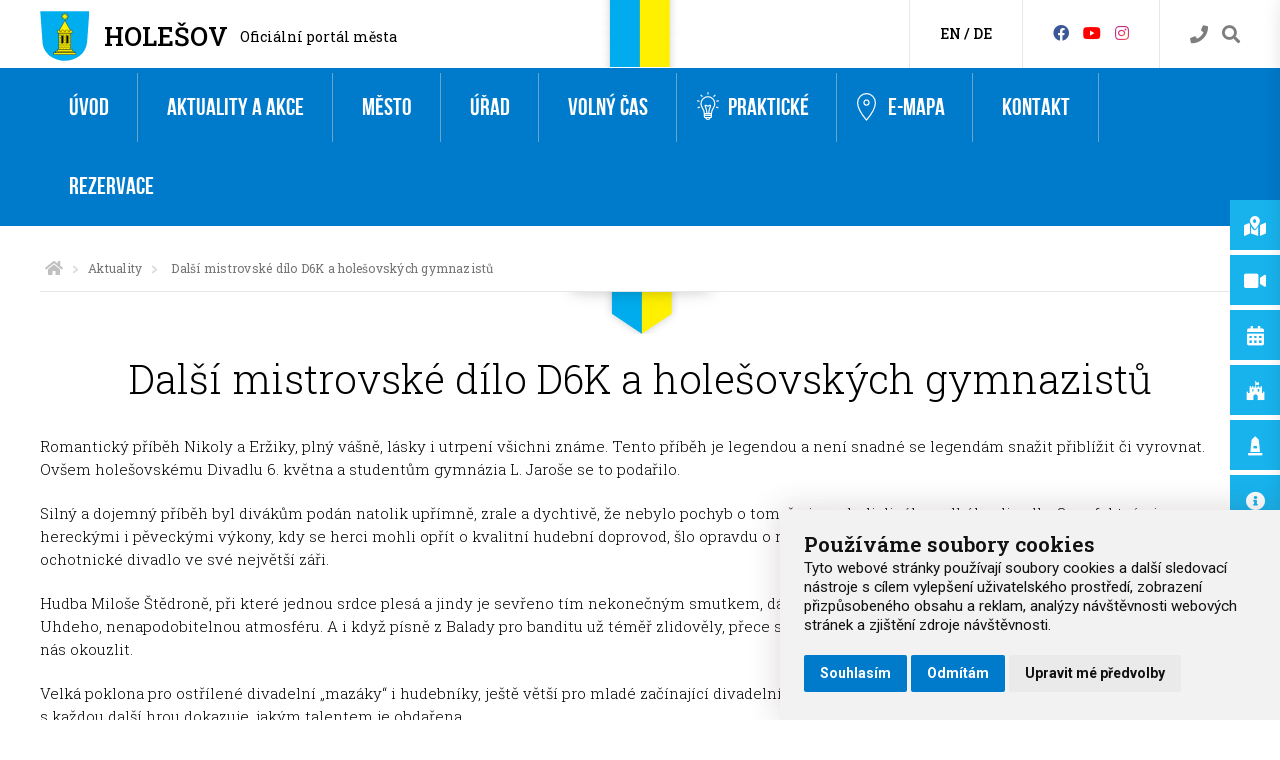

--- FILE ---
content_type: text/html; charset=utf-8
request_url: https://www.holesov.cz/3624-dalsi-mistrovske-dilo-d6k-a-holesovskych-gymnazistu.html
body_size: 13966
content:
    <!doctype html>
    <html lang="cs" dir="ltr">
  
    <head>
      <meta charset="UTF-8">
      <meta name="robots" content="index, follow">
      <meta name="author" content="Raab Computer" />
      <meta name="viewport" content="width=device-width, initial-scale=1.0, maximum-scale=1.0, user-scalable=0">
      <meta name="description" content="Město Holešov - oficiální web obce." />
      <meta name="keywords" content="holešov, městský úřad, kultura, zábava" />
      <meta property="fb:app_id" content="754007748089146" />
      <meta property="og:type" content="website" />
      <meta property="og:url" content="https://www.holesov.cz/3624-dalsi-mistrovske-dilo-d6k-a-holesovskych-gymnazistu.html" />
      <meta property="og:title" content="Další mistrovské dílo D6K a holešovských gymnazistů" />
            <meta property="og:image" content="https://www.holesov.cz/design/facebook_cover.png" />
      <meta property="og:description" content="Město Holešov - oficiální web obce." />
      <script type='application/ld+json'>
        {
          "@context": "http://www.schema.org",
          "@type": "GovernmentOrganization",
          "name": "Další mistrovské dílo D6K a holešovských gymnazistů",
          "url": "https://www.holesov.cz/3624-dalsi-mistrovske-dilo-d6k-a-holesovskych-gymnazistu.html",
          "logo": "https://www.holesov.cz/design/holesov_logo.svg",
          "image": "https://www.holesov.cz/design/facebook_cover.png",
          "description": "Město Holešov - oficiální web obce.",
          "address": {
            "@type": "PostalAddress",
            "streetAddress": "Masarykova 628",
            "addressLocality": "Holešov",
            "addressRegion": "Zlínský kraj",
            "postalCode": "76901",
            "addressCountry": "Česká republika"
          },
          "geo": {
            "@type": "GeoCoordinates",
            "latitude": "49.3305993",
            "longitude": "17.5802213"
          },
          "hasMap": "https://www.google.cz/maps/place/Hole%C5%A1ov+-+M%C4%9Bstsk%C3%BD+%C3%9A%C5%99ad/@49.3305993,17.5802213,17.5z/data=!4m5!3m4!1s0x0:0x251cda8ec6ab3e46!8m2!3d49.3311712!4d17.5813202?hl=en",
          "contactPoint": {
            "@type": "ContactPoint",
            "telephone": "00420573521111"
          }
        }
      </script>
      <title>Další mistrovské dílo D6K a holešovských gymnazistů</title>
      <link rel="shortcut icon" href="/favicon.ico" />
      <style>
        @font-face {
          font-family: 'bebas_neue_regularregular';
          font-weight: 300;
          font-style: normal;
          src: url('/css/fonts/bebasneue_regular/bebasneue-webfont.eot');
          src: url('/css/fonts/bebasneue_regular/bebasneue-webfont.eot') format('embedded-opentype'),
            url('/css/fonts/bebasneue_regular/bebasneue-webfont.woff') format('woff'),
            url('/css/fonts/bebasneue_regular/bebasneue-webfont.ttf') format('truetype'),
            url('/css/fonts/bebasneue_regular/bebasneue-webfont.svg#BebasNeueRegular') format('svg');
        }
      </style>
      <link href="https://fonts.googleapis.com/css?family=Roboto:300,400,500,600,700&amp;subset=latin,latin-ext" rel="stylesheet" />
      <link href="https://fonts.googleapis.com/css?family=Roboto%20Slab:100,300,400,500,600&amp;subset=latin,latin-ext" rel="stylesheet" />
      <!-- Contribution: icons from https://linearicons.com -->
      <link rel="stylesheet" href="https://cdn.linearicons.com/free/1.0.0/icon-font.min.css">
      <link href="/js/blueimp_gallery/blueimp-gallery.css" rel="stylesheet" />
      <link href="/js/owlcarousel/owl.carousel.css" rel="stylesheet" />
      <link href="/js/table_sorter/jquery.tablesorter.css" rel="stylesheet" />
      <link href="/js/remodal/remodal.css" rel="stylesheet" />
      <!-- Awesome font -->
      <link href="/fontawesome/css/all.css" rel="stylesheet">

      <link href="/css/screen.css?v=1.1" rel="stylesheet" />
      
      <!-- Cookie Consent by https://www.FreePrivacyPolicy.com -->
      <script type="text/javascript" src="/js/cookie-consent.js" charset="UTF-8"></script>
      <script type="text/javascript" charset="UTF-8">
        document.addEventListener('DOMContentLoaded', function() {
          cookieconsent.run({
            "notice_banner_type": "simple",
            "consent_type": "express",
            "palette": "light",
            "language": "cs",
            "page_load_consent_levels": ["strictly-necessary"],
            "notice_banner_reject_button_hide": false,
            "preferences_center_close_button_hide": false,
            "website_name": "holesov.cz",
            "website_privacy_policy_url": "https://www.holesov.cz/pouzivani-cookies"
          });
        });
      </script>

      <!-- Google tag (gtag.js) -->
      <!--script async type="text/plain" cookie-consent="tracking" src="https://www.googletagmanager.com/gtag/js?id=G-91PG869R0T"></script>
      <script async type="text/plain" cookie-consent="tracking"> window.dataLayer = window.dataLayer || []; function gtag(){dataLayer.push(arguments);} gtag('js', new Date()); gtag('config', 'G-91PG869R0T'); </script-->

      <!-- Google tag (gtag.js) -->
      <script async src="https://www.googletagmanager.com/gtag/js?id=G-JYVYYR0KC3"></script>
      <script>
        window.dataLayer = window.dataLayer || [];

        function gtag() {
          dataLayer.push(arguments);
        }
        gtag('js', new Date());
        gtag('config', 'G-JYVYYR0KC3');

        gtag('consent', 'default', {
          'ad_storage': 'denied',
          'ad_user_data': 'denied',
          'ad_personalization': 'denied',
          'analytics_storage': 'denied'
        });
      </script>

      <script type="text/plain" cookie-consent="tracking">
        gtag('consent', 'default', {
            'ad_storage': 'granted',
            'ad_user_data': 'granted',
            'ad_personalization': 'granted',
            'analytics_storage': 'granted'
        });
    </script>

      <!--script async type="text/plain" cookie-consent="tracking">
          (function(i,s,o,g,r,a,m){i['GoogleAnalyticsObject']=r;i[r]=i[r]||function(){
      (i[r].q=i[r].q||[]).push(arguments)},i[r].l=1*new Date();a=s.createElement(o),
      m=s.getElementsByTagName(o)[0];a.async=1;a.src=g;m.parentNode.insertBefore(a,m)
      })(window,document,'script','https://www.google-analytics.com/analytics.js','ga');
      ga('create', 'UA-6563527-15', 'auto');
      ga('send', 'pageview');
    </script-->

      <noscript>Cookie Consent by <a href="https://www.freeprivacypolicy.com/free-privacy-policy-generator/" rel="nofollow noopener">Free Privacy Policy website</a></noscript>
    </head>

  
    <body>
      <div id="search-nav" role="search" arial-label="search" style="display:none;">
        <label for="search-box" class="pane-heading">Vyhledávání</label>
        <a href="#search-close!" class="close-nav-listener" data-goto="-370px" data-direction="right"><img id="search-close" src="/design/icon/close.svg" alt="close" /></a>
        <p><input id="search-box" type="text" name="search" value="" placeholder="Hledejte .." /></p>
        <ul id="search-nav-results" class="search-nav-results"></ul>
      </div>
      <div class="layout-row header-bar not-frontpage">
        <div class="layout-content">
          <section class="left">
            <a href="#!" class="mobile-nav-listener" data-slide-from="left" data-slide-selector="main-mobile-nav"><img src="/design/icon/hamburger_menu.svg" alt="hamburger menu" /></a>
             <a class="holesov-header-heading-img" href="/"><img src="/design/logo_small.svg" alt="Logo Holešov" /></a>            <span class="holesov-header-heading-1"><a href="/" title="Oficiální stránky města Holešova">Holešov</a></span>
            <span class="holesov-header-heading-2"><a href="/" title="Oficiální stránky města Holešova">Oficiální portál města</a></span>
          </section>
                      <section class="middle-category"></section>
                    <section class="right">
            <div class="search">
              <a href="/telefonni-seznam-meu" class="search-contact" title="Přejděte na kontakty" aria-label="Kontakty"><i class="fa fa-phone" aria-hidden="true"></i></a>
              <a href="#search-nav!" class="search-listener" data-slide-from="right" data-slide-selector="search-nav"
                title="Vyhledávejte na webu" aria-label="Vyhledávání"><i class="fa fa-search" aria-hidden="true"></i></a>
            </div>
            <div class="social">
              <a class="header-icon" href="//www.facebook.com/holesov" target="_blank" aria-label="Facebook" title="Facebook"><i class="fab fa-facebook" aria-hidden="true"></i></a>
              <a class="header-icon" href="https://www.youtube.com/@mestoholesov5110" target="_blank" aria-label="HolešovTV" title="HolešovTV"><i class="fab fa-youtube" aria-hidden="true"></i></a>
              <a class="header-icon" href="https://www.instagram.com/mesto_holesov/" target="_blank" aria-label="Instagram" title="Instagram"><i class="fab fa-instagram" aria-hidden="true"></i></a>
            </div>
            <div class="translate">
              <a class="button-translate-to notranslate" data-translate-to="0" href="#!"
                title="View English version of this website">EN</a> / <a class="button-translate-to notranslate"
                data-translate-to="1" href="#!" title="View German version of this website">DE</a>
            </div>
          </section>
        </div>
      </div>
            <div role="navigation" area-label="main navigation" class="layout-row header-big-menu" >
        <div class="layout-content">
          <ul class="main-nav">
<li>
<a href="/uvod">Úvod</a>
</li>
<li class="has-dropdown">
<a href="/aktuality-a-akce">Aktuality a akce</a>
<ul class="main-dropdown-nav">
<div class="nav--col-third"><li>
<a href="/aktuality">Aktuality</a>
<ul class="main-dropdown-children-nav">
<li>
<a href="/archiv-aktualit">Archiv aktualit</a>
</li>
</ul>
</li>
<li>
<a href="/upozornujeme">Upozorňujeme</a>
<ul class="main-dropdown-children-nav">
<li>
<a href="/archiv-upozornujeme">Archív upozorňujeme</a>
</li>
</ul>
</li>
<li>
<a href="/ukrajina">Ukrajina</a>
</li>
<li>
<a href="/holesov-a-covid-19">Holešov a COVID-19</a>
<ul class="main-dropdown-children-nav">
<li>
<a href="/archiv-holesov-a-covid-19">Archiv Holešov a COVID-19</a>
</li>
</ul>
</li>
<li>
<a href="/energie">Energie</a>
<ul class="main-dropdown-children-nav">
<li>
<a href="/archiv-energie">Archiv Energie</a>
</li>
</ul>
</li>
</div>
<div class="nav--col-third"><li>
<a href="/akce">Akce</a>
<ul class="main-dropdown-children-nav">
<li>
<a href="/kalendar-akci">Kalendář akcí</a>
</li>
<li>
<a href="/vlozit-akci">Vložit akci</a>
</li>
<li>
<a href="/hodnoceni-akci">Hodnocení akcí</a>
</li>
</ul>
</li>
<li>
<a href="/vystavy-online">Výstavy online</a>
</li>
<li>
<a href="/mesicni-prehledy-akci">Měsíční přehledy akcí</a>
</li>
</div>
<div class="nav--col-third"><li>
<a href="/hlaseni-mestskeho-rozhlasu">Hlášení městského rozhlasu</a>
</li>
<li>
<a href="/periodikum-holesovsko">Periodikum Holešovsko</a>
<ul class="main-dropdown-children-nav">
<li>
<a href="/cenik-inzerce">Ceník inzerce</a>
</li>
</ul>
</li>
</div>
</ul>
</li>
<li class="has-dropdown">
<a href="/mesto">Město</a>
<ul class="main-dropdown-nav">
<div class="nav--col-third"><li>
<a href="/o-meste">O městě</a>
<ul class="main-dropdown-children-nav">
<li>
<a href="/zakladni-informace">Základní informace</a>
</li>
<li>
<a href="/historie">Historie</a>
</li>
<li>
<a href="/kalendarium">Kalendárium</a>
</li>
<li>
<a href="/pamatky-holesova">Památky</a>
</li>
<li>
<a href="/zamecky-areal">Zámek</a>
</li>
<li>
<a href="/zamecka-zahrada">Zámecká zahrada</a>
</li>
<li>
<a href="/osobnosti">Osobnosti</a>
</li>
<li>
<a href="/kroniky">Kroniky</a>
</li>
<li>
<a href="/symboly-mesta">Symboly města</a>
</li>
<li>
<a href="/spravni-obvod">Správní obvod</a>
</li>
<li>
<a href="/partnerska-mesta">Partnerská města</a>
</li>
<li>
<a href="/cestni-obcane">Čestní občané</a>
</li>
</ul>
</li>
<li>
<a href="/dotace-a-oceneni">Dotace a ocenění</a>
<ul class="main-dropdown-children-nav">
<li>
<a href="/fksvsv">FKSVSV</a>
</li>
<li>
<a href="/fond-kultury-sportu-a-vzdelavani">Fond kultury, sportu a vzdělávání</a>
</li>
<li>
<a href="/osobnosti-mesta-holesova">Osobnosti města Holešova</a>
</li>
</ul>
</li>
</div>
<div class="nav--col-third"><li>
<a href="/samosprava">Samospráva</a>
<ul class="main-dropdown-children-nav">
<li>
<a href="/starosta-a-mistostarostove">Starosta a místostarostové</a>
</li>
<li>
<a href="/rada-mesta">Rada města</a>
</li>
<li>
<a href="/zastupitelstvo">Zastupitelstvo</a>
</li>
<li>
<a href="/komise">Komise</a>
</li>
<li>
<a href="/vybory">Výbory</a>
</li>
<li>
<a href="/osadni-vybory">Osadní výbory</a>
</li>
<li>
<a href="/povodnova-komise">Povodňová komise</a>
</li>
<li>
<a href="/krizovy-stab">Krizový štáb</a>
</li>
<li>
<a href="/projekty-mesta">Projekty města</a>
</li>
</ul>
</li>
<li>
<a href="/vyhlasky-a-narizeni">Vyhlášky a nařízení</a>
</li>
<li>
<a href="/verejnopravni-smlouvy">Veřejnoprávní smlouvy</a>
</li>
<li>
<a href="/rozpocet-holesova">Rozpočet Holešova</a>
</li>
<li>
<a href="/mikroregion-holesovsko">Mikroregion Holešovsko</a>
</li>
</div>
<div class="nav--col-third"><li>
<a href="/skolstvi">Školství</a>
<ul class="main-dropdown-children-nav">
<li>
<a href="/materske-skoly">Mateřské školy</a>
</li>
<li>
<a href="/zakladni-skoly">Základní školy</a>
</li>
<li>
<a href="/ostatni-skoly">Ostatní školy</a>
</li>
<li>
<a href="/skolska-zarizeni">Školská zařízení</a>
</li>
<li>
<a href="/ms-a-zs-v-okoli">MŠ a ZŠ v okolí</a>
</li>
<li>
<a href="/skolske-odkazy-a-predpisy">Školské odkazy a předpisy</a>
</li>
<li>
<a href="/aktuality-ze-skolstvi">Aktuality ze školství</a>
</li>
</ul>
</li>
<li>
<a href="/podnikatele">Podnikatelé</a>
</li>
<li>
<a href="/organizace">Organizace</a>
<ul class="main-dropdown-children-nav">
<li>
<a href="/prispevkove-organizace">Příspěvkové organizace</a>
</li>
<li>
<a href="/jednotky-sdh">Jednotky SDH</a>
</li>
<li>
<a href="/zakladane-spolecnosti">Zakládané společnosti</a>
</li>
<li>
<a href="/organizacni-slozky">Organizační složky</a>
</li>
</ul>
</li>
<li>
<a href="/projekty">Projekty</a>
</li>
</div>
</ul>
</li>
<li class="has-dropdown">
<a href="/urad">Úřad</a>
<ul class="main-dropdown-nav">
<div class="nav--col-third"><li>
<a href="/uredni-deska">Úřední deska</a>
<ul class="main-dropdown-children-nav">
<li>
<a href="/archiv-uredni-desky">Archiv úřední desky</a>
</li>
</ul>
</li>
<li>
<a href="/odbory">Odbory</a>
<ul class="main-dropdown-children-nav">
<li>
<a href="/odbor-obcansko-spravni">Odbor občansko-správní</a>
</li>
<li>
<a href="/odbor-financni">Odbor finanční</a>
</li>
<li>
<a href="/odbor-investic">Odbor investic</a>
</li>
<li>
<a href="/odbor-kultury-skolstvi-a-pamatkove-pece">Odbor kultury, školství a památkové péče</a>
</li>
<li>
<a href="/odbor-socialnich-veci-a-zdravotnictvi">Odbor sociálních věcí a zdravotnictví</a>
</li>
<li>
<a href="/odbor-uzemniho-planovani-a-stavebniho-radu">Odbor územního plánování a stavebního řádu</a>
</li>
<li>
<a href="/odbor-vnitrnich-veci">Odbor vnitřních věcí</a>
</li>
<li>
<a href="/odbor-zivotniho-prostredi">Odbor životního prostředí</a>
</li>
<li>
<a href="/odbor-spravy-majetku-mesta">Odbor správy majetku města</a>
</li>
</ul>
</li>
</div>
<div class="nav--col-third"><li>
<a href="/tajemnik-mestskeho-uradu">Tajemník Městského úřadu</a>
</li>
<li>
<a href="/utvary">Útvary</a>
<ul class="main-dropdown-children-nav">
<li>
<a href="/utvar-personalni-a-mzdove-agendy">Útvar personální a mzdové agendy</a>
</li>
<li>
<a href="/utvar-pravni">Útvar právní</a>
</li>
</ul>
</li>
<li>
<a href="/dokumenty">Dokumenty</a>
<ul class="main-dropdown-children-nav">
<li>
<a href="/organizacni-schema">Organizační schéma</a>
</li>
<li>
<a href="/organizacni-rad">Organizační řád</a>
</li>
<li>
<a href="/stret-zajmu">Střet zájmů</a>
</li>
</ul>
</li>
<li>
<a href="/volby">Volby</a>
</li>
<li>
<a href="/rezervacni-systemy">Rezervační systémy</a>
</li>
</div>
<div class="nav--col-third"><li>
<a href="/portal-obcana">Portál občana</a>
</li>
<li>
<a href="/telefonni-seznam-meu">Telefonní seznam MěÚ</a>
</li>
<li>
<a href="/zivotni-situace">Životní situace</a>
</li>
<li>
<a href="/povinne-zverejnovane-informace">Povinně zveřejňované informace</a>
</li>
<li>
<a href="/spravni-obvod">Správní obvod</a>
</li>
<li>
<a href="/kulturni-pamatky">Kulturní památky</a>
</li>
<li>
<a href="/chranena-uzemi-a-ochranne-pasmo">Chráněná území a ochranné pásmo</a>
</li>
<li>
<a href="/valecnehroby">Válečné hroby</a>
</li>
<li>
<a href="/cestne-hroby-a-vyznamne-hroby">Čestné hroby a významné hroby</a>
</li>
<li>
<a href="/pametnikameny">Pamětní kameny</a>
</li>
<li>
<a href="/prirodni-perly">Přírodní perly</a>
</li>
<li>
<a href="/kameny-zmizelych">Kameny zmizelých</a>
</li>
</div>
</ul>
</li>
<li class="has-dropdown">
<a href="/volny-cas">Volný čas</a>
<ul class="main-dropdown-nav">
<div class="nav--col-third"><li>
<a href="https://www.holesov.info/misto/73-mestske-informacni-centrum-holesov">Informační centrum</a>
</li>
<li>
<a href="/pamatky-holesova">Památky Holešova</a>
<ul class="main-dropdown-children-nav">
<li>
<a href="/mestsky-pamatkovy-okruh">Městský památkový okruh</a>
</li>
<li>
<a href="https://www.holesov.info/zamek-a-zamecky-areal">Zámecký areál</a>
</li>
<li>
<a href="/zidovske-pamatky">Židovské památky</a>
</li>
<li>
<a href="/cirkevni-pamatky">Církevní památky</a>
</li>
<li>
<a href="/kulturni-pamatky-v-holesove-pamatne-domy">Památné domy</a>
</li>
<li>
<a href="/e-mapa/krize-sochy-pomniky">Kříže, sochy, pomníky</a>
</li>
<li>
<a href="https://www.holesov.cz/cestne-hroby-a-vyznamne-hroby">Čestné a významné hroby</a>
</li>
<li>
<a href="/valecnehroby">Válečné hroby</a>
</li>
<li>
<a href="https://www.holesov.cz/pametnikameny">Pamětní kameny</a>
</li>
<li>
<a href="/e-mapa/pamatky-mistnich-casti">Památky místních částí</a>
</li>
<li>
<a href="/mestska-pamatkova-zona-holesov">Městská památková zóna Holešov</a>
</li>
<li>
<a href="https://www.holesov.info/sluzby-prohlidky">Prohlídky holešovských památek</a>
</li>
</ul>
</li>
</div>
<div class="nav--col-third"><li>
<a href="/pamatky-mikroregionu">Památky mikroregionu</a>
</li>
<li>
<a href="/priroda-mikroregionu">Příroda mikroregionu</a>
</li>
<li>
<a href="/e-mapa/ubytovani">Ubytování</a>
</li>
<li>
<a href="/e-mapa/gastronomie">Gastronomie</a>
</li>
<li>
<a href="/e-mapa/trasy-a-vylety">Trasy a výlety</a>
</li>
<li>
<a href="/cyklotrasy">Cyklotrasy</a>
</li>
<li>
<a href="/vyznamne-hroby">Významné hroby</a>
</li>
<li>
<a href="/informacni-tabule-pamatkoveho-okruhu">Informační tabule památkového okruhu</a>
</li>
<li>
<a href="/fotosoutez-2023-2024-2025">Fotosoutěž 2023/2024/2025</a>
</li>
<li>
<a href="/vystavy-online">Výstavy online</a>
</li>
</div>
<div class="nav--col-third"><li>
<a href="/sport-a-relax">Sport a relax</a>
</li>
<li>
<a href="/sportovni-kluby">Sportovní kluby</a>
</li>
<li>
<a href="/zajmove-spolky">Zájmové spolky</a>
</li>
<li>
<a href="/informacni-materialy">Informační materiály</a>
</li>
<li>
<a href="/publikace-knihovnicky-holesovska">Publikace Knihovničky Holešovska</a>
</li>
<li>
<a href="/holesov-mesto-ve-spiralach-casu">Holešov – Město ve spirálách času</a>
</li>
<li>
<a href="/dalsi-vydane-publikace">Další vydané publikace</a>
</li>
<li>
<a href="/svaty-jan-sarkander">Svatý Jan Sarkander</a>
</li>
<li>
<a href="/lapidarium-v-zameckem-prikopu">Lapidárium v zámeckém příkopu</a>
</li>
</div>
</ul>
</li>
<li class="has-dropdown attach-icon icon--prakticke">
<a href="/prakticke"><span class="menu-icon icon--prakticke"></span>Praktické</a>
<ul class="main-dropdown-nav">
<div class="nav--col-third"><li>
<a href="/hlaseni-mestskeho-rozhlasu">Hlášení městského rozhlasu</a>
</li>
<li>
<a href="/on-line-kamery">On-line kamery</a>
<ul class="main-dropdown-children-nav">
<li>
<a href="/on-line-kamera-zamek">On-line kamera - Zámek</a>
</li>
<li>
<a href="/on-line-kamera-koupaliste">On-line kamera - Koupaliště</a>
</li>
<li>
<a href="/online-kamera-nam-dr-e-benese">On-line kamera - nám. Dr. E. Beneše</a>
</li>
<li>
<a href="/online-kamera-nam-svobody">On-line kamera - nám. Svobody</a>
</li>
<li>
<a href="/on-line-kamera-capi-hnizdo">On-line kamera - čapí hnízdo </a>
</li>
</ul>
</li>
<li>
<a href="/kamerovy-system-mesta-holesova-umisteni-kamerovych-bodu">Kamerový systém města Holešova - umístění kamerových bodů</a>
</li>
<li>
<a href="/mereni-rychlosti">Měření rychlosti</a>
</li>
<li>
<a href="/zivotni-situace">Životní situace</a>
</li>
<li>
<a href="/doklady-k-vyzvednuti">Doklady k vyzvednutí</a>
</li>
<li>
<a href="/hlaseni-zavad">Hlášení závad</a>
</li>
</div>
<div class="nav--col-third"><li>
<a href="/ztraty-a-nalezy">Ztráty a nálezy</a>
</li>
<li>
<a href="/nabidka-prace">Nabídka práce</a>
</li>
<li>
<a href="/prihlaska-na-slavnostni-vitani-obcanku">Přihláška na slavnostní „Vítání občánků“</a>
</li>
<li>
<a href="/rezervace-registru-vozidel">Rezervace registru vozidel</a>
</li>
<li>
<a href="/rezervace-obcanskych-prukazu">Rezervace občanských průkazů</a>
</li>
<li>
<a href="/rezervace-cestovnich-dokladu">Rezervace cestovních dokladů</a>
</li>
<li>
<a href="/rezervace-ridicske-prukazy">Rezervace řidičské průkazy</a>
</li>
<li>
<a href="/rezervace-zivnostensky-urad">Rezervace - Živnostenský úřad</a>
</li>
<li>
<a href="/podnikatele">Podnikatelé</a>
</li>
<li>
<a href="/trziste-a-trzni-mista">Tržiště a tržní místa</a>
</li>
<li>
<a href="/navstevnost-stranek">Návštěvnost stránek</a>
</li>
</div>
<div class="nav--col-third"><li>
<a href="/telefonni-seznam-meu">Telefonní seznam MěÚ</a>
</li>
<li>
<a href="/verejne-zakazky-a-vyberova-rizeni">Veřejné zakázky a výběrová řízení</a>
</li>
<li>
<a href="/uzitecne-odkazy">Užitečné odkazy</a>
</li>
<li>
<a href="/poledni-menu">Polední menu</a>
</li>
<li>
<a href="/jizdni-rady">Jízdní řády</a>
</li>
<li>
<a href="/pocasi-v-holesove">Počasí v Holešově</a>
</li>
<li>
<a href="/prostory-slouzici-podnikani-k-pronajmu">Prostory sloužící podnikání k pronájmu</a>
</li>
<li>
<a href="/zachytny-utulek-mesta-holesova">Záchytný útulek města Holešova</a>
</li>
<li>
<a href="/povinne-zverejnovane-informace">Povinně zveřejňované informace</a>
</li>
<li>
<a href="/gdpr">GDPR</a>
</li>
<li>
<a href="/pouzivani-cookies">Používání cookies</a>
</li>
</div>
</ul>
</li>
<li class="attach-icon icon--e-mapa">
<a href="/e-mapa"><span class="menu-icon icon--e-mapa"></span>e-Mapa</a>
</li>
<li>
<a href="/kontakt">Kontakt</a>
</li>
<li>
<a href="/rezervacni-systemy">Rezervace</a>
</li>
</ul>
        </div>
      </div>
              <div class="layout-row breadcrumbs-wrapper">
          <div class="layout-content">
            <ul class="breadcrumbs"><li><a href="/" aria-label="Úvodní strana"><i class="fa fa-home fa-lg" aria-hidden="true"></i></a></li><li><img src="/design/breadcrumbs_arrow_right.png" alt="arrow_right"></li><li><a href="/aktuality">Aktuality</a></li><li><img src="/design/breadcrumbs_arrow_right.png" alt="arrow_right"></li>
<li>Další mistrovské dílo D6K a holešovských gymnazistů</li><li>
</ul>
          </div>
        </div>
        <div class="layout-row breadcrumbs-after-ribbon"></div>
      <!-- BEGIN::CONTENT -->
<div class="layout-row content-wrapper article-detail">
    <div class="layout-content content" role="main" arial-label="content main">
        <h1>Další mistrovské dílo D6K a holešovských gymnazistů</h1>
        <article>

            <p>Romantický příběh Nikoly a Eržiky, plný vášně, lásky i utrpení všichni známe. Tento příběh je legendou a není snadné se legendám snažit přiblížit či vyrovnat. Ovšem holešovskému Divadlu 6. května a studentům gymnázia L. Jaroše se to podařilo.</p>
<p></p>
<p>Silný a dojemný příběh byl divákům podán natolik upřímně, zrale a dychtivě, že nebylo pochyb o tom, že jsme byli diváky velkého divadla. S perfektními hereckými i pěveckými výkony, kdy se herci mohli opřít o kvalitní hudební doprovod, šlo opravdu o nezapomenutelný zážitek. Přesně takto si představuji ochotnické divadlo ve své největší záři.</p>
<p></p>
<p>Hudba Miloše Štědroně, při které jednou srdce plesá a jindy je sevřeno tím nekonečným smutkem, dává příběhu Ivana Olbrachta, v divadelní podobě od Milana Uhdeho, nenapodobitelnou atmosféru. A i když písně z Balady pro banditu už téměř zlidověly, přece se holešovským ochotníkům podařilo je ozvláštnit a čímsi pro nás okouzlit.   </p>
<p></p>
<p>Velká poklona pro ostřílené divadelní „mazáky“ i hudebníky, ještě větší pro mladé začínající divadelníky a největší pro režisérku Vladimíru Dvořákovou, která s každou další hrou dokazuje, jakým talentem je obdařena.  </p>
<p></p>
<p>Děkujeme za fascinující zpracování, děkujeme za „Baladu pro…“</p>
<p></p>
<p>Hana Helsnerová     </p>            <div class="content-gallery"><div class="blueimp_gallery">
<ul class="fotogalerie">
<li><a href="/webfiles/fotogalerie/20230518113939/1.jpg" data-gallery><img src="/webfiles/fotogalerie/20230518113939/1_thumb.jpg" alt="Fotogalerie: 1_thumb" /></a>
</li><li><a href="/webfiles/fotogalerie/20230518113939/2.jpg" data-gallery><img src="/webfiles/fotogalerie/20230518113939/2_thumb.jpg" alt="Fotogalerie: 2_thumb" /></a>
</li><li><a href="/webfiles/fotogalerie/20230518113939/3.jpg" data-gallery><img src="/webfiles/fotogalerie/20230518113939/3_thumb.jpg" alt="Fotogalerie: 3_thumb" /></a>
</li><li><a href="/webfiles/fotogalerie/20230518113939/4.jpg" data-gallery><img src="/webfiles/fotogalerie/20230518113939/4_thumb.jpg" alt="Fotogalerie: 4_thumb" /></a>
</li><li><a href="/webfiles/fotogalerie/20230518113939/5.jpg" data-gallery><img src="/webfiles/fotogalerie/20230518113939/5_thumb.jpg" alt="Fotogalerie: 5_thumb" /></a>
</li><li><a href="/webfiles/fotogalerie/20230518113939/6.jpg" data-gallery><img src="/webfiles/fotogalerie/20230518113939/6_thumb.jpg" alt="Fotogalerie: 6_thumb" /></a>
</li><li><a href="/webfiles/fotogalerie/20230518113939/7.jpg" data-gallery><img src="/webfiles/fotogalerie/20230518113939/7_thumb.jpg" alt="Fotogalerie: 7_thumb" /></a>
</li><li><a href="/webfiles/fotogalerie/20230518113939/8.jpg" data-gallery><img src="/webfiles/fotogalerie/20230518113939/8_thumb.jpg" alt="Fotogalerie: 8_thumb" /></a>
</li><li><a href="/webfiles/fotogalerie/20230518113939/9.jpg" data-gallery><img src="/webfiles/fotogalerie/20230518113939/9_thumb.jpg" alt="Fotogalerie: 9_thumb" /></a>
</li><li><a href="/webfiles/fotogalerie/20230518113939/10.jpg" data-gallery><img src="/webfiles/fotogalerie/20230518113939/10_thumb.jpg" alt="Fotogalerie: 10_thumb" /></a>
</li><li><a href="/webfiles/fotogalerie/20230518113939/11.jpg" data-gallery><img src="/webfiles/fotogalerie/20230518113939/11_thumb.jpg" alt="Fotogalerie: 11_thumb" /></a>
</li><li><a href="/webfiles/fotogalerie/20230518113939/12.jpg" data-gallery><img src="/webfiles/fotogalerie/20230518113939/12_thumb.jpg" alt="Fotogalerie: 12_thumb" /></a>
</li><li><a href="/webfiles/fotogalerie/20230518113939/13.jpg" data-gallery><img src="/webfiles/fotogalerie/20230518113939/13_thumb.jpg" alt="Fotogalerie: 13_thumb" /></a>
</li><li><a href="/webfiles/fotogalerie/20230518113939/14.jpg" data-gallery><img src="/webfiles/fotogalerie/20230518113939/14_thumb.jpg" alt="Fotogalerie: 14_thumb" /></a>
</li><li><a href="/webfiles/fotogalerie/20230518113939/15.jpg" data-gallery><img src="/webfiles/fotogalerie/20230518113939/15_thumb.jpg" alt="Fotogalerie: 15_thumb" /></a>
</li><li><a href="/webfiles/fotogalerie/20230518113939/16.jpg" data-gallery><img src="/webfiles/fotogalerie/20230518113939/16_thumb.jpg" alt="Fotogalerie: 16_thumb" /></a>
</li><li><a href="/webfiles/fotogalerie/20230518113939/17.jpg" data-gallery><img src="/webfiles/fotogalerie/20230518113939/17_thumb.jpg" alt="Fotogalerie: 17_thumb" /></a>
</li><li><a href="/webfiles/fotogalerie/20230518113939/18.jpg" data-gallery><img src="/webfiles/fotogalerie/20230518113939/18_thumb.jpg" alt="Fotogalerie: 18_thumb" /></a>
</li><li><a href="/webfiles/fotogalerie/20230518113939/19.jpg" data-gallery><img src="/webfiles/fotogalerie/20230518113939/19_thumb.jpg" alt="Fotogalerie: 19_thumb" /></a>
</li></ul>
<p class="clear"></p>
</div>
</div>
            <p>&nbsp;</p>
            <p>Hodnocení článku: <span id="rating"><img src="/design/rating/star_full.png" class="rating-star" alt="rating star" title="Ohodnotit" data-count-blank="0" data-rating="3624:1" /><img src="/design/rating/star_full.png" class="rating-star" alt="rating star" title="Ohodnotit" data-count-blank="0" data-rating="3624:2" /><img src="/design/rating/star_full.png" class="rating-star" alt="rating star" title="Ohodnotit" data-count-blank="0" data-rating="3624:3" /><img src="/design/rating/star_full.png" class="rating-star" alt="rating star" title="Ohodnotit" data-count-blank="0" data-rating="3624:4" /><img src="/design/rating/star_full.png" class="rating-star" alt="rating star" title="Ohodnotit" data-count-blank="0" data-rating="3624:5" /></span></p>
            <p>&nbsp;</p>

                        <p class="article-datetime"><i class="fa fa-clock-o fa-lg" aria-hidden="true"></i>&nbsp;18.5.2023 23:41</p>
            
            <p>&nbsp;</p>
            <div class="fb-like" data-href="https://www.holesov.cz/3624-dalsi-mistrovske-dilo-d6k-a-holesovskych-gymnazistu.html" data-layout="standard" data-action="like" data-size="small" data-show-faces="true" data-share="true"></div>
        </article>
    </div>
</div>
<!-- END::CONTENT -->
            <div class="layout-row footer-special-wrapper">
        <div class="layout-content">
                  </div>
      </div>
              <div class="layout-row footer-bg-wrapper"></div>
            <div class="layout-row footer-content-wrapper" role="navigation" aria-label="frontpage navigation">
        <div class="layout-content">
          <div class="footer-row">
            <div class="col-categories">

              <div class="col-half">
                <h3>Město</h3>
                <br>
                <ul>
                  <li>
                    <a href="/samosprava">Samospráva</a>
                  </li>
                  <li>
                    <a href="/o-meste">O městě</a>
                  </li>
                  <li>
                    <a href="/skolstvi">Školství</a>
                  </li>
                  <li>
                    <a href="/dotace-a-oceneni">Dotace a ocenění</a>
                  </li>
                  <li>
                    <a href="/vyhlasky-a-narizeni">Vyhlášky a nařízení</a>
                  </li>
                  <li>
                    <a href="/podnikatele">Podnikatelé</a>
                  </li>
                  <li>
                    <a href="/organizace">Organizace</a>
                  </li>
                  <li>
                    <a href="/projekty">Projekty</a>
                  </li>
                  <li>
                    <a href="/verejnopravni-smlouvy">Veřejnoprávní smlouvy</a>
                  </li>
                  <li>
                    <a href="/investice-mesta">Investice města</a>
                  </li>
                  <li>
                    <a href="/rozpocet-holesova">Rozpočet Holešova</a>
                  </li>
                  <li>
                    <a href="/mikroregion-holesovsko">Mikroregion Holešovsko</a>
                  </li>
                </ul>
              </div>

              <div class="col-half">
                <h3>Úřad</h3>
                <br>
                <ul>
                  <li>
                    <a href="/utvary">Útvary</a>
                  </li>
                  <li>
                    <a href="/uredni-deska">Úřední deska</a>
                  </li>
                  <li>
                    <a href="/telefonni-seznam-meu">Telefonní seznam MěÚ</a>
                  </li>
                  <li>
                    <a href="/odbory">Odbory</a>
                  </li>
                  <li>
                    <a href="/dokumenty">Dokumenty</a>
                  </li>
                  <li>
                    <a href="/zivotni-situace">Životní situace</a>
                  </li>
                  <li>
                    <a href="/volby">Volby</a>
                  </li>
                  <li>
                    <a href="/povinne-zverejnovane-informace">Povinně zveřejňované informace</a>
                  </li>
                  <li>
                    <a href="/spravni-obvod">Správní obvod</a>
                  </li>
                </ul>
              </div>

              <div class="col-half">
                <h3>Volný čas</h3>
                <br>
                <ul>
                  <li>
                    <a href="/sport-a-relax">Sport a relax</a>
                  </li>
                  <li>
                    <a href="/pamatky-mikroregionu">Památky mikroregionu</a>
                  </li>
                  <li>
                    <a href="/pamatky-holesova">Památky Holešova</a>
                  </li>
                  <li>
                    <a href="/sportovni-kluby">Sportovní kluby</a>
                  </li>
                  <li>
                    <a href="/priroda-mikroregionu">Příroda mikroregionu</a>
                  </li>
                  <li>
                    <a href="/zajmove-spolky">Zájmové spolky</a>
                  </li>
                  <li>
                    <a href="/e-mapa/ubytovani">Ubytování</a>
                  </li>
                  <li>
                    <a href="/e-mapa/gastronomie">Gastronomie</a>
                  </li>
                  <li>
                    <a href="/informacni-materialy">Informační materiály</a>
                  </li>
                  <li>
                    <a href="/e-mapa/trasy-a-vylety">Trasy a výlety</a>
                  </li>
                  <li>
                    <a href="/publikace-knihovnicky-holesovska">Publikace Knihovničky Holešovska</a>
                  </li>
                  <li>
                    <a href="/cyklotrasy">Cyklotrasy</a>
                  </li>
                </ul>
              </div>

              <div class="col-half">
                <h3>Praktické</h3>
                <br>
                <ul>
                  <li>
                    <a href="/hlaseni-mestskeho-rozhlasu">Hlášení městského rozhlasu</a>
                  </li>
                  <li>
                    <a href="/on-line-kamery">On-line kamery</a>
                  </li>
                  <li>
                    <a href="/doklady-k-vyzvednuti">Doklady k vyzvednutí</a>
                  </li>
                  <li>
                    <a href="/hlaseni-zavad">Hlášení závad</a>
                  </li>
                  <li>
                    <a href="/schranka-duvery">Schránka důvěry</a>
                  </li>
                  <li>
                    <a href="/navstevnost-stranek">Návštěvnost stránek</a>
                  </li>
                  <li>
                    <a href="/ztraty-a-nalezy">Ztráty a nálezy</a>
                  </li>
                  <li>
                    <a href="/nabidka-prace">Nabídka práce</a>
                  </li>
                  <li>
                    <a href="/podnikatele">Podnikatelé</a>
                  </li>
                  <li>
                    <a href="/trziste-a-trzni-mista">Tržiště a tržní místa</a>
                  </li>
                  <li>
                    <a href="/verejne-zakazky-a-vyberova-rizeni">Veřejné zakázky a výběrová řízení</a>
                  </li>
                  <li>
                    <a href="/uzitecne-odkazy">Užitečné odkazy</a>
                  </li>
                  <li>
                    <a href="/telefonni-seznam-meu">Telefonní seznam MěÚ</a>
                  </li>
                  <li>
                    <a href="/jizdni-rady">Jízdní řády</a>
                  </li>
                  <li>
                    <a href="/prostory-slouzici-podnikani-k-pronajmu">Prostory sloužící podnikání k pronájmu</a>
                  </li>
                  <li>
                    <a href="/zachytny-utulek-mesta-holesova">Záchytný útulek města Holešova</a>
                  </li>
                </ul>
              </div>

            </div>

            <p class="clear"></p>

            <div class="col-categories">

              <div class="col-half">
                <h3>Rezervace</h3>
                <br>
                <ul>
                  <li>
                    <a href="/rezervace-registru-vozidel">Registr vozidel</a>
                  </li>
                  <li>
                    <a href="/rezervace-obcanskych-prukazu">Očanské průkazy</a>
                  </li>
                  <li>
                    <a href="/rezervace-cestovnich-dokladu">Cestovní doklady</a>
                  </li>
                  <li>
                    <a href="/rezervace-ridicske-prukazy">Řidičské průkazy</a>
                  </li>
                  <li>
                    <a href="/rezervace-zivnostensky-urad">Živnostenský úřad</a>
                  </li>
                </ul>
              </div>


              <div class="col-half">
                <h3>Úřední hodiny</h3>
                <br>
                <p><span>Po</span> | 07:30 - 11:00, 12:00 - 17:00</p>
                <p><span>St</span> | 07:30 - 11:00, 12:00 - 17:00</p>
                <p class="clear"></p>
                <br><br>
                <h3>Otevření úřadu</h3>
                <br>
                <p><span>Po</span> | 07:30 - 11:00, 12:00 - 17:00</p>
                <p><span>Út</span> | 07:30 - 11:00</p>
                <p><span>St</span> | 07:30 - 11:00, 12:00 - 17:00</p>
                <p><span>Čt</span> | 07:30 - 11:00, 12:00 - 14:00</p>
                <p><span>Pá</span> | 07:30 - 11:00</p>
              </div>

              <div class="col-half">
                <h3>Kontakt</h3>
                <ul class="footer-contact location-icon">
                  <li>Městský úřad Holešov</li>
                  <li>Masarykova 628</li>
                  <li>769 01 Holešov</li>
                </ul>
                <ul class="footer-contact telephone-icon">
                  <li><a href="tel:00420573521111">Tel.: +420 573 521 111</a></li>
                  <li><a href="tel:00420573521210">Fax: +420 573 521 210</a></li>
                </ul>
                <ul class="footer-contact envelope-icon">
                  <li><a href="mailto:podatelna@holesov.cz">podatelna@holesov.cz</a></li>
                </ul>
                <h3>Datová schránka</h3>
                <p>ID: x8qbfvu</p>
              </div>

              <div class="col-half">
                <h3>Weby Holešova</h3>
                <br>
                <a href="http://www.holesov.info/" target="_blank" title="Přejít na web MKS Holešov">Informační portál města Holešov</a>
                <a href="http://www.holesov.info/" target="_blank" title="Přejít na web MKS Holešov">
                  <img src="/design/icon/nase-odkazy/mks-holesov.svg" alt="" class="mks-icon">
                </a>
                <br>
                <a href="https://www.holesov.info/misto/73-mestske-informacni-centrum-holesov" target="_blank" title="Přejít na web Informačního centra">Městské informační centrum Holešov</a>
                <a href="https://www.holesov.info/misto/73-mestske-informacni-centrum-holesov" target="_blank" title="Přejít na web Informačního centra">
                  <img src="/design/icon/nase-odkazy/informacni-centrum.svg" alt="" class="centrum-icon">
                </a>
              </div>

            </div>
            <p class="clear"></p>
            <br>


          </div>
        </div>
      </div>
      <div class="layout-row footer-copy">
        <div class="layout-content">
          <div class="col-half">
            <p>
              <a href="/mapa-stranek">Mapa stránek</a>&nbsp;&nbsp;&nbsp;
              <a href="/rss">RSS</a>&nbsp;&nbsp;&nbsp;
              <a href="/prohlaseni-o-pristupnosti">Prohlášení o přístupnosti</a>&nbsp;&nbsp;&nbsp;
              <a href="/gdpr">GDPR</a>&nbsp;&nbsp;&nbsp;
              <a href="/pouzivani-cookies">Používání cookies</a>&nbsp;&nbsp; | &nbsp;
              <a href="/admin">Admin</a>
            </p>
          </div>
          <div class="col-half">
            <p>Město Holešov &copy; 2026, Realizace: <a href="http://www.raabweb.cz/" target="_blank">RaabWEB</a></p>
          </div>
        </div>
      </div>

      <!-- boční záložky -->
      <div class="bookmarks-wrap">
        <a href="/e-mapa/sport-a-relax" class="bookmarks"><i class="fas fa-map-marked-alt"></i>
          <p>E-mapa</p>
        </a>
        <a href="/on-line-kamery" class="bookmarks"><i class="fas fa-video"></i>
          <p>On-line kamery</p>
        </a>
        <a href="/akce" class="bookmarks"><i class="fas fa-calendar-alt"></i>
          <p>Kalendář akcí</p>
        </a>
        <a href="https://www.holesov.info/misto/4-zamek" class="bookmarks" target="_blank"><i class="fab fa-fort-awesome"></i>
          <p>Holešovský zámek</p>
        </a>
        <a href="/e-mapa/pamatkovy-okruh" class="bookmarks"><i class="fas fa-monument"></i>
          <p>Památky Holešova</p>
        </a>
        <a href="https://www.holesov.info/misto/73-mestske-informacni-centrum-holesov" class="bookmarks" target="_blank"><i class="fas fa-info-circle"></i>
          <p>Informační centrum</p>
        </a>
        <a href="/telefonni-seznam-meu" class="bookmarks"><i class="fas fa-phone-alt"></i>
          <p>Telefonní seznam</p>
        </a>
      </div>
          <script src="/js/jquery-2.1.4.min.js"></script>
      <script src="/js/owlcarousel/owl.carousel.min.js"></script>
      <script src='//www.google.com/recaptcha/api.js?hl=cs'></script>
      <!-- <script src="/js/instant-page.js"></script> -->
      <script src="/js/remodal/remodal.min.js"></script>
              <script src="//maps.google.com/maps/api/js?key=AIzaSyCLczkzkczvOPIAXN2a3bv6LuZoygwUsLs"></script>
        <div id="fb-root"></div>
        <script>
          (function(d, s, id) {
            var js, fjs = d.getElementsByTagName(s)[0];
            if (d.getElementById(id)) return;
            js = d.createElement(s);
            js.id = id;
            js.src = "//connect.facebook.net/cs_CZ/sdk.js#xfbml=1&version=v2.7&appId=333289360347061";
            fjs.parentNode.insertBefore(js, fjs);
          }(document, 'script', 'facebook-jssdk'));
        </script>
        <script src="/js/pickmeup/jquery.pickmeup.js"></script>
        <script src="/js/timepicker/jquery.timepicker.min.js"></script>
        <script src="/js/raab/tipy_na_vylet_mapa.js"></script>
        <script src="/js/table_sorter/jquery.tablesorter.min.js"></script>
        <script src="/js/blueimp_gallery/jquery.blueimp-gallery.min.js"></script>
                    <script src="/js/jquery.hodnoceni-ajax.js"></script>
                                            <script src="/js/raab/goofymap.js"></script>
      
            <script type="text/javascript">
        var router = "article";
      </script>
      <div id="google_translate_element"></div>
      <script type="text/javascript">
        function googleTranslateElementInit() {
          new google.translate.TranslateElement({
            pageLanguage: 'cs',
            includedLanguages: 'de,en',
            layout: google.translate.TranslateElement.InlineLayout.SIMPLE
          }, 'google_translate_element');
        }
      </script>
      <script type="text/javascript" src="//translate.google.com/translate_a/element.js?cb=googleTranslateElementInit"></script>
      <script src="/js/app.js"></script>
            <div id="main-mobile-nav" class="slider-nav category-pos" style="display:none;">
        <span class="pane-heading">Navigace</span>
        <a href="#!" class="close-nav-listener" data-goto="-370px" data-direction="left"><img src="/design/icon/close.svg" alt="close" /></a>
        <ul id="main-nav"></ul>
      </div>
    </body>
  
    </html>


--- FILE ---
content_type: text/css
request_url: https://www.holesov.cz/js/owlcarousel/owl.carousel.css
body_size: 2805
content:
/*
 *  Owl Carousel - Animate Plugin
 */
.owl-carousel .animated {
  -webkit-animation-duration: 1000ms;
  animation-duration: 1000ms;
  -webkit-animation-fill-mode: both;
  animation-fill-mode: both;
}
.owl-carousel .owl-animated-in {
  z-index: 0;
}
.owl-carousel .owl-animated-out {
  z-index: 1;
}
.owl-carousel .fadeOut {
  -webkit-animation-name: fadeOut;
  animation-name: fadeOut;
}

@-webkit-keyframes fadeOut {
  0% {
    opacity: 1;
  }

  100% {
    opacity: 0;
  }
}
@keyframes fadeOut {
  0% {
    opacity: 1;
  }

  100% {
    opacity: 0;
  }
}

/*
 * 	Owl Carousel - Auto Height Plugin
 */
.owl-height {
  -webkit-transition: height 500ms ease-in-out;
  -moz-transition: height 500ms ease-in-out;
  -ms-transition: height 500ms ease-in-out;
  -o-transition: height 500ms ease-in-out;
  transition: height 500ms ease-in-out;
}

/*
 *  Core Owl Carousel CSS File
 */
.owl-carousel {
  display: none;
  width: 100%;
  -webkit-tap-highlight-color: transparent;
  /* position relative and z-index fix webkit rendering fonts issue */
  position: relative;
  z-index: 1;
}
.owl-carousel .owl-stage {
  position: relative;
  -ms-touch-action: pan-Y;
}
.owl-carousel .owl-stage:after {
  content: ".";
  display: block;
  clear: both;
  visibility: hidden;
  line-height: 0;
  height: 0;
}
.owl-carousel .owl-stage-outer {
  position: relative;
  overflow: hidden;
  /* fix for flashing background */
  -webkit-transform: translate3d(0px, 0px, 0px);
}
.owl-carousel .owl-controls .owl-nav .owl-prev,
.owl-carousel .owl-controls .owl-nav .owl-next,
.owl-carousel .owl-controls .owl-dot {
  cursor: pointer;
  cursor: hand;
  -webkit-user-select: none;
  -khtml-user-select: none;
  -moz-user-select: none;
  -ms-user-select: none;
  user-select: none;
}
.owl-carousel.owl-loaded {
  display: block;
}
.owl-carousel.owl-loading {
  opacity: 0;
  display: block;
}
.owl-carousel.owl-hidden {
  opacity: 0;
}
.owl-carousel .owl-refresh .owl-item {
  display: none;
}
.owl-carousel .owl-item {
  position: relative;
  min-height: 1px;
  float: left;
  -webkit-backface-visibility: hidden;
  -webkit-tap-highlight-color: transparent;
  -webkit-touch-callout: none;
  -webkit-user-select: none;
  -moz-user-select: none;
  -ms-user-select: none;
  user-select: none;
}
.owl-carousel .owl-item img {
  display: block;
  width: 100%;
  -webkit-transform-style: preserve-3d;
}
.owl-carousel.owl-text-select-on .owl-item {
  -webkit-user-select: auto;
  -moz-user-select: auto;
  -ms-user-select: auto;
  user-select: auto;
}
.owl-carousel .owl-grab {
  cursor: move;
  cursor: -webkit-grab;
  cursor: -o-grab;
  cursor: -ms-grab;
  cursor: grab;
}
.owl-carousel.owl-rtl {
  direction: rtl;
}
.owl-carousel.owl-rtl .owl-item {
  float: right;
}

/* No Js */
.no-js .owl-carousel {
  display: block;
}

/*
 * 	Owl Carousel - Lazy Load Plugin
 */
.owl-carousel .owl-item .owl-lazy {
  opacity: 0;
  -webkit-transition: opacity 400ms ease;
  -moz-transition: opacity 400ms ease;
  -ms-transition: opacity 400ms ease;
  -o-transition: opacity 400ms ease;
  transition: opacity 400ms ease;
}
.owl-carousel .owl-item img {
  transform-style: preserve-3d;
}

/*
 * 	Owl Carousel - Video Plugin
 */
.owl-carousel .owl-video-wrapper {
  position: relative;
  height: 100%;
  background: #000;
}
.owl-carousel .owl-video-play-icon {
  position: absolute;
  height: 80px;
  width: 80px;
  left: 50%;
  top: 50%;
  margin-left: -40px;
  margin-top: -40px;
  background: url("owl.video.play.png") no-repeat;
  cursor: pointer;
  z-index: 1;
  -webkit-backface-visibility: hidden;
  -webkit-transition: scale 100ms ease;
  -moz-transition: scale 100ms ease;
  -ms-transition: scale 100ms ease;
  -o-transition: scale 100ms ease;
  transition: scale 100ms ease;
}
.owl-carousel .owl-video-play-icon:hover {
  -webkit-transition: scale(1.3, 1.3);
  -moz-transition: scale(1.3, 1.3);
  -ms-transition: scale(1.3, 1.3);
  -o-transition: scale(1.3, 1.3);
  transition: scale(1.3, 1.3);
}
.owl-carousel .owl-video-playing .owl-video-tn,
.owl-carousel .owl-video-playing .owl-video-play-icon {
  display: none;
}
.owl-carousel .owl-video-tn {
  opacity: 0;
  height: 100%;
  background-position: center center;
  background-repeat: no-repeat;
  -webkit-background-size: contain;
  -moz-background-size: contain;
  -o-background-size: contain;
  background-size: contain;
  -webkit-transition: opacity 400ms ease;
  -moz-transition: opacity 400ms ease;
  -ms-transition: opacity 400ms ease;
  -o-transition: opacity 400ms ease;
  transition: opacity 400ms ease;
}
.owl-carousel .owl-video-frame {
  position: relative;
  z-index: 1;
}



#main-carousel.owl-carousel .item {
  height:570px;
}

@media screen and (max-width:800px) {
  #main-carousel.owl-carousel .item {
    height:370px;
  }
}

.main-carousel--left-arrow {
  display:block;
  position:absolute;
  top:50%;
  left:10px;
  transform:translateY(-50%);
  width:50px;
  height:50px;
  background:url('./main-carousel-slide-left.png') no-repeat center center;
  cursor:pointer;
}
.main-carousel--right-arrow {
  display:block;
  position:absolute;
  top:50%;
  right:10px;
  transform:translateY(-50%);
  width:50px;
  height:50px;
  background:url('./main-carousel-slide-right.png') no-repeat center center;
  cursor:pointer;
}



.owl-carousel {
  z-index:3;
}
.owl-carousel .item {
  width:100%;
  height:300px;
  -webkit-background-size: cover !important;
  -moz-background-size: cover !important;
  -o-background-size: cover !important;
  background-size: cover !important;
  z-index:3;
}

.owl-carousel .item > a {
  display: block;
  width:100%;
  height:100%;
}

.owl-carousel .item .slide-caption {
  position: absolute;
  display: none;
  top: 50%;
  left: 50%;
  transform: translateX(-50%) translateY(-50%);
  width: auto;
  height: auto;
  padding: 0;
  color: #fff;
  font-size: 3.6em;
  font-weight: 100;
  text-align: left;
  white-space: nowrap;
  text-shadow: 0px 1px 7px rgba(0, 0, 0, 1);
  pointer-events:none;
}

@media screen and (max-width:800px) {
  .owl-carousel .item .slide-caption {
    top: 50%;
    right: 0;
    padding: 0 10%;
    word-wrap: break-word;
    text-align: center;
    font-size: 2em;
    max-width: 100%;
    white-space: initial;
    word-break: normal;
    transform: translateY(-50%) translateX(-50%);
    width: 80%;
    left: 50%;
  }



}

.layout > .right-side-wrapper > .slider-wrapper .bxslider > li > .slide-caption a {
  color:inherit;
  text-decoration:none;
}

.owl-carousel .item .slide--copy {
  display: block;
  position: absolute;
  right: 10px;
  bottom: 20px;
}
.owl-carousel .item .slide--copy:hover > .copy--text {
  display:block;
}
.owl-carousel .item .slide--copy:after {
  clear:both;
  display:table;
  content:"";
}
.owl-carousel .item .slide--copy > .copy--icon {
  display: block;
  float: right;
  width: 37px;
  height: 37px;
  color: rgba(255,255,255,0.65);
  background: url("/design/icon/icon_copy.svg") no-repeat center center;
  background-size: 35px 35px;
  opacity:0.65;
}
.owl-carousel .item .slide--copy > .copy--text {
  display:none;
  color:rgba(255,255,255,0.65);
  float:right;
  font-family: "Roboto";
  font-weight: 400;
  text-align: right;
  font-size:0.8125em;
  padding: 0 15px 0 0;
}
.owl-carousel .item > .slide--copy > .copy--text > p {
  color:inherit;
  font-weight:inherit;
  font-size:inherit;
}


/* posouvátka pro výstavy na hlavní stránce */
.owl-carousel-vystavy .owl-controls .owl-nav .owl-prev {
  content: "";
  position:absolute;
  top:0;
  bottom:0;
  left:-55px;
  width:55px;
  background:url('controls_left.png') no-repeat 50% 50%;
}

.owl-carousel-vystavy .owl-controls .owl-nav .owl-next {
  content: "";
  position:absolute;
  top:0;
  bottom:0;
  right:-55px;
  width:55px;
  background:url('controls_right.png') no-repeat 50% 50%;
}

.owl-carousel-vystavy .owl-controls .owl-dot {
  display:none;
}

.owl-carousel-vystavy .item, .owl-carousel, .owl-carousel-vystavy .item img {
  transform:translateX(0);
}


/* posouvátka pro interaktivní mapu */
/*.owl-carousel-interaktivni-mapa .owl-stage-outer {
  width:calc(100% - 60px);
  margin-left:30px;
}
.owl-carousel-interaktivni-mapa .owl-controls .owl-nav .owl-prev {
  content:"";
  position:absolute;
  left:0;
  top:0;
  width:30px;
  height:58px;
  background:rgba(255,0,0,0.2) url('smaller_controls_left.png') no-repeat 50% 50%;

}

.owl-carousel-interaktivni-mapa .owl-controls .owl-nav .owl-next {
  content:"";
  position:absolute;
  right:0;
  top:0;
  width:30px;
  height:58px;
  background:rgba(255,0,0,0.2) url('smaller_controls_right.png') no-repeat 50% 50%;

}

.owl-carousel-interaktivni-mapa .owl-controls .owl-dot {
  display:none;
}*/

.owl-carousel-interaktivni-mapa {
  width:calc(100% - 62px);
  margin-left:30px;
  height: 84px;
  z-index:20;
}
.owl-carousel-interaktivni-mapa .owl-stage-outer {
  height: 84px;
  z-index:20;
}
.owl-carousel-interaktivni-mapa .owl-controls {
  display:block;
  position:absolute;
  left:30px;
  top:0;
  width:100%;
  height:58px;
  z-index:0;
}
.owl-carousel-interaktivni-mapa .owl-controls .owl-nav .owl-prev {
  content:"";
  position:absolute;
  left:-61px;
  top:0;
  width:30px;
  height:58px;
  background:#e7e9ea url('smaller_controls_left_b.png') no-repeat 50% 50%;
}

.owl-carousel-interaktivni-mapa .owl-controls .owl-nav .owl-next {
  content:"";
  position:absolute;
  right:0;
  top:0;
  width:30px;
  height:58px;
  background:#e7e9ea url('smaller_controls_right_b.png') no-repeat 50% 50%;
}

.owl-carousel-interaktivni-mapa .owl-controls .owl-nav .owl-prev:hover,
.owl-carousel-interaktivni-mapa .owl-controls .owl-nav .owl-next:hover {
  background-color:#d2d2d2;
}

.owl-carousel-interaktivni-mapa .owl-controls .owl-dot {
  display:none;
}


.periodikum-owl-carousel {
  position:relative;
  display:none;
}
.periodikum-owl-carousel .owl-prev {
  display:inline;
  position:absolute;
  left:0;
  top:50%;
  transform:translateY(-50%);
  cursor:pointer;
}
.periodikum-owl-carousel .owl-next {
  display:inline;
  position:absolute;
  right:0;
  top:50%;
  transform:translateY(-50%);
  cursor:pointer;
}
.periodikum-owl-carousel .owl-item img {
  width:auto;
  margin:0 auto;
}
.periodikum-owl-carousel .owl-stage-outer {
  overflow:hidden;
}
.periodikum-owl-carousel .owl-item {
  text-align:center;
  display: inline-block;
}

.periodikum-owl-carousel .item {
  height:auto;
}

.periodikum-owl-carousel .item:before {
  display:none;
}

.periodikum-owl-carousel .item p {
  width:auto;
  display:block;
}


--- FILE ---
content_type: text/css
request_url: https://www.holesov.cz/css/screen.css?v=1.1
body_size: 66540
content:
html,
body,
div,
span,
applet,
object,
iframe,
h1,
h2,
h3,
h4,
h5,
h6,
p,
blockquote,
pre,
a,
abbr,
acronym,
address,
big,
cite,
code,
del,
dfn,
em,
img,
ins,
kbd,
q,
s,
samp,
small,
strike,
strong,
sub,
sup,
tt,
var,
b,
u,
i,
center,
dl,
dt,
dd,
ol,
ul,
li,
fieldset,
form,
label,
legend,
table,
caption,
tbody,
tfoot,
thead,
tr,
th,
td,
article,
aside,
canvas,
details,
embed,
figure,
figcaption,
footer,
header,
hgroup,
menu,
nav,
output,
ruby,
section,
summary,
time,
mark,
audio,
video {
    margin: 0;
    padding: 0;
    border: 0;
    font: inherit;
    font-size: 16px;
    vertical-align: baseline;
}

* {
    -webkit-box-sizing: border-box;
    -moz-box-sizing: border-box;
    -ms-box-sizing: border-box;
    box-sizing: border-box;
}

html,
body {
    width: 100%;
    overflow-x: hidden;
    font-family: 'Roboto Slab', sans-serif;
    font-weight: 400;
}

a {
    font-size: inherit;
    font-weight: inherit;
    color: inherit;
    text-decoration: none;
}

.clearfix:after {
    content: "";
    display: table;
    clear: both;
}

p.clear {
    clear: both;
    font-size: 0px;
    height: 0px;
    line-height: 0px;
    text-indent: -500px;
}



/*********************************
   definice parametrů by Liborek 
*********************************/

:root {
    --main-width: 1200px;

}



/********************************/



.layout-content {
    width: 100%;
    max-width: 1200px;
    margin: 0 auto;
    height: auto;
}

.layout-content:after {
    content: "";
    display: table;
    clear: both;
}

.row:after {
    content: "";
    display: table;
    clear: both;
}

@media screen and (max-width:1020px) {
    .content>article {
        padding: 0 10px;
    }
}

/*------------
  HEADER BAR
------------*/

.header-bar {
    position: relative;
    z-index: 28;
    height: 68px;
    background: #fff;
}

.header-bar:not(.not-frontpage):before {
    content: "";
    position: absolute;
    z-index: -1;
    display: block;
    background: #fff;
    width: 100px;
    height: 100px;
    border-bottom-left-radius: 50%;
    border-bottom-right-radius: 50%;
    -webkit-box-shadow: 0px 0px 60px -10px rgba(0, 0, 0, 0.7);
    -moz-box-shadow: 0px 0px 60px -10px rgba(0, 0, 0, 0.7);
    box-shadow: 0px 0px 60px -10px rgba(0, 0, 0, 0.7);
    top: 0px;
    left: 50%;
    transform: translateX(-50%);
}

.header-bar.not-frontpage {
    overflow: hidden;
    -webkit-box-shadow: none;
    -moz-box-shadow: none;
    box-shadow: none;
}

.header-bar>div>section {
    display: block;
    float: left;
    height: auto;
}

.header-bar>div>section.left {
    width: 40%;
    padding: 16px 0;
}

.header-bar.not-frontpage>div>section.left {
    padding: 11px 0;
}

.header-bar>div>section.left>.holesov-header-heading-img {
    display: inline-block;
}

.header-bar>div>section.left>.holesov-header-heading-img>img {
    vertical-align: middle;
    width: auto;
    height: 50px;
}

.header-bar>div>section.left>.holesov-header-heading-1 {
    display: inline-block;
    font-size: 1.625em;
    font-weight: 500;
    vertical-align: baseline;
    padding: 0 3px 0 10px;
    text-transform: uppercase;
}

.header-bar.not-frontpage>div>section.left>.holesov-header-heading-1 {
    vertical-align: middle;
}

.header-bar>div>section.left>.holesov-header-heading-2 {
    display: inline-block;
    font-size: 0.875em;
    font-weight: 400;
    vertical-align: text-top;
    padding: 0 5px;
}

.header-bar.not-frontpage>div>section.left>.holesov-header-heading-2 {
    vertical-align: middle;
}

@media screen and (max-width:640px) {
    .header-bar>div>section.left {
        width: 33%;
    }
}

@media screen and (max-width:810px) {
    .header-bar>div>section.left>.holesov-header-heading-2 {
        display: none;
    }
}

.header-bar>div>section.left a {
    display: block;
    font-size: inherit;
    font-weight: inherit;
    color: inherit;
    text-decoration: none;
}

.header-bar>div>section.middle {
    width: 20%;
    height: 68px;
    background: #fff;
}

.header-bar>div>section.middle-category {
    width: 20%;
    height: 68px;
    background: #fff url("/design/ribbon/header-category.png") no-repeat 50% 0px;
}

@media screen and (max-width:870px) {
    .header-bar>div>section.middle {
        display: none;
    }

    .header-bar:not(.not-frontpage):before {
        content: none;
        display: none;
    }
}

.header-bar>div>section.middle>.holesov-logo-wrapper {
    display: block;
    position: relative;
    margin: 0 auto 0 auto;
    text-align: center;
    background: #fff;
    width: 100px;
    height: 100px;
    border-bottom-left-radius: 50%;
    border-bottom-right-radius: 50%;
    padding: 11px 0 0 0;
}

.header-bar>div>section.middle>.holesov-logo-wrapper>img {
    display: inline-block;
    width: 74px;
    height: 74px;
}

.header-bar>div>section.right {
    width: 40%;
    height: 68px;
}

.header-bar>div>section.right:after {
    clear: both;
    content: "";
    display: table;
}

.header-bar>div>section.right i.fa {
    font-size: 18px;
    color: #7e7e7e;
}

@media screen and (max-width:870px) {
    .header-bar>div>section.left {
        width: 40%;
    }

    .header-bar>div>section.right {
        width: 60%;
    }
}

@media screen and (max-width:900px) {
    .header-bar.not-frontpage>div>section.middle-category {
        display: none;
    }

    .header-bar.not-frontpage>div>section.left {
        width: 50%;
    }

    .header-bar.not-frontpage>div>section.right {
        width: 50%;
    }
}

@media screen and (max-width:790px) {
    .header-bar>div>section.left {
        width: 40%;
    }

    .header-bar>div>section.right {
        width: 60%;
    }
}

@media screen and (max-width:630px) {
    .header-bar>div>section.left {
        width: 44%;
    }

    .header-bar>div>section.right {
        width: 56%;
    }

    .header-bar.not-frontpage>div>section.left {
        width: 30%;
    }

    .header-bar.not-frontpage>div>section.right {
        width: 70%;
    }
}

@media screen and (max-width:440px) {
    .header-bar>div>section.left {
        width: 64%;
    }

    .header-bar>div>section.right {
        width: 36%;
    }

    .header-bar.not-frontpage>div>section.left {
        width: 40%;
    }

    .header-bar.not-frontpage>div>section.right {
        width: 60%;
    }
}

.header-bar>div>section.right>div {
    display: block;
    float: right;
    height: 100%;
    /* vertical-align: middle; */
}

.header-bar>div>section.right>.translate {
    font-size: 0.875em;
    font-weight: 500;
    color: #000;
    padding: 0 30px;
    border-left: solid 1px #e7e7e7;
    border-right: solid 1px #e7e7e7;
    padding-top: 24px;
}

.header-bar>div>section.right>.translate a {
    display: inline;
    font-size: inherit;
    font-weight: inherit;
    color: inherit;
}

.header-bar>div>section.right>.social {
    padding: 0 25px;
    border-right: solid 1px #e7e7e7;
    padding-top: 22px;
}

.header-bar>div>section.right>.social:after {
    content: "";
    clear: both;
    display: table;
}

.header-bar>div>section.right>.social>a.header-icon {
    padding: 0 5px;
}

.header-bar>div>section.right>.social>a.header-icon i.fa {
    font-size: 18px;
}

.header-bar>div>section.right>.social>a.header-icon i.fa.fa-facebook-official {
    color: #3b5998;
}

.header-bar>div>section.right>.social>a.header-icon i.fa.fa-youtube-play {
    color: #007aca;
    ;
}

.header-bar>div>section.right>.social>a.header-icon i.fa.fa-instagram {
    background: radial-gradient(ellipse at 70% 70%, #ee583f 8%, #d92d77 42%, #bd3381 58%);
    -webkit-background-clip: text;
    background-clip: text;
    -webkit-text-fill-color: transparent;
    color: #ffffff;
}


.header-bar>div>section.right>.search {
    padding: 24px 0 0 30px;
}

.header-bar>div>section.right img {
    max-width: 16px;
    display: inline-block;
}

@media screen and (max-width:1060px) {
    .header-bar>div>section.left>.holesov-header-heading-1 {
        padding: 0 3px 0 20px;
    }

    .header-bar>div>section.right>.search {
        padding: 24px 20px 0 30px;
    }
}

@media screen and (max-width:590px) {
    .header-bar>div>section.right>.translate {
        display: none;
    }
}

@media screen and (max-width:540px) {
    .header-bar>div>section.right>.social {
        display: none;
    }
}

@media screen and (max-width:1030px) {
    .header-bar>div>section.left>.holesov-header-heading-img {
        margin-left: 10px;
    }
}

@media screen and (max-width:640px) {
    .header-bar>div>section.left>.holesov-header-heading-img {
        display: none;
    }

    .header-bar.not-frontpage>div>section.left {
        padding: 16px 0;
    }

    .header-bar>div>section.left>.holesov-header-heading-1 {
        padding: 0 3px 0 10px;
    }
}

@media screen and (max-width:630px) {
    .header-bar.not-frontpage>div>section.left {
        width: 60%;
    }

    .header-bar.not-frontpage>div>section.right {
        width: 40%;
    }
}

/*---------------
  HEADER SLIDER
---------------*/

.header-slider {
    position: relative;
    width: 100%;
    height: 570px;
    background: #000;
    z-index: 1;
}

@media screen and (max-width:800px) {
    .header-slider {
        height: 370px;
    }
}

/*.header-slider:after {
    content:"";
    display:block;
    position:absolute;
    bottom:-30px;
    width:100%;
    height:30px;
    -webkit-box-shadow: 0px 0px 60px -10px rgba(0,0,0,0.7);
    -moz-box-shadow: 0px 0px 60px -10px rgba(0,0,0,0.7);
    box-shadow: 0px 0px 60px -10px rgba(0,0,0,0.7);
    pointer-events:none;
    z-index:0;
}*/

.header-slider>.main-carousel--wrapper {
    display: block;
    position: relative;
    top: 0;
    left: 0;
    right: 0;
    bottom: 0;
    z-index: -1;
    background: #fff;
}

.header-slider>.layout-content {
    /*padding-top:318px;*/
    width: 100%;
    max-width: 1200px;
    height: auto;
    position: absolute;
    top: 0px;
    left: 50%;
    transform: translateX(-50%);
    z-index: 2;
}

.header-slider>.layout-content:after {
    display: table;
    clear: both;
    content: "";
}

.header-slider>.layout-content>.col-half {
    float: left;
    width: 50%;
}

.header-slider>.layout-content>.col-half:nth-child(1) {
    padding: 0 5px 0 0;
}

.header-slider>.layout-content>.col-half:nth-child(2) {
    padding: 0 0 0 5px;
}

@media screen and (max-width:1040px) {
    .header-slider>.layout-content>.col-half:nth-child(1) {
        padding: 0 5px 0 10px;
    }

    .header-slider>.layout-content>.col-half:nth-child(2) {
        padding: 0 10px 0 5px;
    }
}

.header-slider>.layout-content>div>section {
    display: block;
    position: relative;
    width: 100%;
    height: 68px;
    background: rgba(0, 174, 239, 0.9);
    text-decoration: none;
    color: #fff;
    z-index: 2;
}

.header-slider>.layout-content>div>section:after {
    content: "";
    clear: both;
    display: table;
}

.header-slider>.layout-content>div>section:nth-child(1) {
    margin-bottom: 10px;
}

.header-slider>.layout-content>div>section>.arrow-right {
    display: block;
    position: absolute;
    bottom: 0px;
    right: 0px;
    font-size: 1.3125em;
    padding: 8px 17px;
    color: rgba(255, 255, 255, 0.8);
}

.header-slider>.layout-content>div>section>.arrow-right:hover {
    color: rgba(255, 255, 255, 1);
}

.header-slider>.layout-content>div>section>h2 {
    display: block;
    float: left;
    width: 185px;
    text-align: center;
    position: relative;
    font-family: 'bebas_neue_regularregular', sans-serif;
    font-size: 1.87em;
    height: 68px;
    line-height: 68px;
}

.header-slider>.layout-content>div>section>h2:after {
    content: "";
    display: block;
    background: rgba(207, 207, 207, 0.5);
    width: 1px;
    height: 60px;
    position: absolute;
    top: 4px;
    right: 0px;
}

.header-slider>.layout-content>div>section>h2>a {
    display: block;
    width: 100%;
    height: 100%;
}

.header-slider>.layout-content>div>section>p {
    display: block;
    width: 100%;
    max-width: 223px;
    float: left;
    font-size: 0.8125em;
    margin: 16px 0 0 23px;
    overflow: hidden;
}

.header-slider>.layout-content>div>section>p>a {
    display: inline;
}

.header-slider>.layout-content>div>section>p>a:hover {
    text-decoration: underline;
}

@media screen and (max-width:930px) {
    .header-slider>.layout-content>div>section>.arrow-right {
        display: none;
    }

    .header-slider>.layout-content>div>section>h2 {
        display: block;
        width: 40%;
        /*width:80px;*/
        /*padding:0 40px;*/
    }

    .header-slider>.layout-content>div>section>p {
        display: block;
        width: 60%;
        margin: 0;
        padding: 16px 10px 0 17px;
        max-height: 56px;
        font-size: 12px;
    }
}

@media screen and (max-width:930px) {
    .header-slider>.layout-content>div>section>p {
        padding: 19px 10px 0 17px;
        font-size: 11px;
        max-height: 48px;
    }
}

@media screen and (max-width:630px) {
    .header-slider>.layout-content>div>section>h2 {
        font-size: 26px;
    }
}

@media screen and (max-width:550px) {
    .header-slider>.layout-content {
        display: none;
    }
}

@media screen and (max-width:390px) {
    .header-slider>.layout-content>div>section>p {
        padding: 19px 10px 0 17px;
        font-size: 11px;
        max-height: 48px;
    }
}

@media screen and (max-width:300px) {
    .header-slider>.layout-content>div>section>p {
        display: none;
    }

    .header-slider>.layout-content>div>section>h2 {
        width: 100%;
    }

    .header-slider>.layout-content>div>section>h2:after {
        content: none;
        display: none;
    }
}

/*---------------------
  SLIDER-VIDEO
---------------------*/

.header-video-wrapper {
    display: block;
    width: 100%;
    height: auto;
    position: relative;
}

.header-video-wrapper:after {
    display: table;
    clear: both;
    content: "";
}

.header-video {
    position: relative;
    width: 100%;
    height: 570px;
    background: #fff;
    z-index: 1;
    overflow: hidden;
}

@media screen and (max-width:800px) {
    .header-video {
        height: 370px;
    }
}

.header-video>video {
    position: absolute;
    top: 50%;
    left: 50%;
    -webkit-transform: translateX(-50%) translateY(-50%);
    transform: translateX(-50%) translateY(-50%);
    min-width: 100%;
    min-height: 100%;
    width: auto;
    height: auto;
    z-index: -1000;
    overflow: hidden;
    background: url("/webfiles/slideshow/banner/holesovcz_podvecer_flypix_1700x700_opt.png") no-repeat center center;
    background-size: cover;
}

/*---------------------
  FRONTPAGE-DASHBOARD
---------------------*/

.frontpage-dashboard {
    position: relative;
    z-index: 5;
    background: #fff url("/design/ribbon/down-with-shadow.png") no-repeat 50% 0px;
    border-top: 1px solid #fff;
    padding: 60px 0 20px 0;
}

.frontpage-dashboard>.layout-content:after {
    clear: both;
    content: "";
    display: table;
}

.frontpage-dashboard>.layout-content>.dashboard-articles {
    float: left;
    width: 65%;
    border-right: solid 1px rgba(207, 207, 207, 0.5);
    padding: 0 27px 0 0;
}

@media screen and (max-width:1030px) {
    .frontpage-dashboard>.layout-content>.dashboard-articles {
        padding: 0 27px 0 10px;
    }
}

.frontpage-dashboard>.layout-content .dashboard-documents {
    border-top: solid 1px #ddd;
    padding: 4vmin 0 0 3vmin
}

@media screen and (max-width:480px) {
    .frontpage-dashboard {
        padding: 60px 0;
    }

    .frontpage-dashboard>.layout-content>.dashboard-articles {
        width: 100%;
        float: none;
        border-right: 0;
        margin: 0 0 40px 0;
        padding: 0 10px 0 10px;
    }

    .frontpage-dashboard>.layout-content .dashboard-documents {
        float: none;
        width: 100%;
        padding: 0 10px 0 10px;
    }
}

.content .dashboard-articles p .arrow-right,
.content .dashboard-documents p .arrow-right {
    font-size: 0.75em;
    font-weight: 300;
    color: #000;
}

.content .dashboard-articles p .arrow-right {
    margin-left: 220px;
}

@media screen and (max-width:480px) {
    .content .dashboard-articles p .arrow-right {
        margin-left: 0;
    }
}

@media screen and (max-width:290px) {
    .frontpage-dashboard {
        background: #fff;
    }
}

/*-----------
  NADPIS H2
-----------*/

.content h2 {
    display: block;
    font-family: "Roboto";
    font-size: 1.25em;
    font-weight: 600;
    padding: 0 0 0 17px;
    position: relative;
    margin: 0 0 20px 0;
}

.content h2.inline-headings {
    display: inline-block;
    margin: 0 25px 20px 0;
}

.content h2:before {
    content: "";
    display: block;
    position: absolute;
    width: 8px;
    height: 8px;
    top: 2px;
    left: 0px;
    background: #007aca;
}

.content h2:after {
    content: "";
    display: block;
    position: absolute;
    width: 8px;
    height: 8px;
    top: 12px;
    left: 0px;
    background: #f8ef22;
}

.content h2.inline-headings.hct-not-active {
    color: #b5b5b5;
}

.content h2.inline-headings.hct-not-active>a {
    color: inherit;
    font-weight: 400;
}

.content h2.inline-headings.hct-not-active:before,
.content h2.inline-headings.hct-not-active:after {
    background: #b5b5b5;
}

/*----------
  HCT-TABS
----------*/

.hct-tabs {
    display: none;
}

.hct-tabs.active {
    display: block;
}

/*--------
  ÃƒÆ’Ã†â€™Ãƒâ€ Ã¢â‚¬â„¢ÃƒÆ’Ã¢â‚¬Â ÃƒÂ¢Ã¢â€šÂ¬Ã¢â€žÂ¢ÃƒÆ’Ã†â€™ÃƒÂ¢Ã¢â€šÂ¬Ã‚Â ÃƒÆ’Ã‚Â¢ÃƒÂ¢Ã¢â‚¬Å¡Ã‚Â¬ÃƒÂ¢Ã¢â‚¬Å¾Ã‚Â¢ÃƒÆ’Ã†â€™Ãƒâ€ Ã¢â‚¬â„¢ÃƒÆ’Ã¢â‚¬Å¡Ãƒâ€šÃ‚Â¢ÃƒÆ’Ã†â€™Ãƒâ€šÃ‚Â¢ÃƒÆ’Ã‚Â¢ÃƒÂ¢Ã¢â‚¬Å¡Ã‚Â¬Ãƒâ€¦Ã‚Â¡ÃƒÆ’Ã¢â‚¬Å¡Ãƒâ€šÃ‚Â¬ÃƒÆ’Ã†â€™ÃƒÂ¢Ã¢â€šÂ¬Ã‚Â¦ÃƒÆ’Ã¢â‚¬Å¡Ãƒâ€šÃ‚Â¾ÃƒÆ’Ã†â€™Ãƒâ€ Ã¢â‚¬â„¢ÃƒÆ’Ã¢â‚¬Â ÃƒÂ¢Ã¢â€šÂ¬Ã¢â€žÂ¢ÃƒÆ’Ã†â€™Ãƒâ€šÃ‚Â¢ÃƒÆ’Ã‚Â¢ÃƒÂ¢Ã¢â€šÂ¬Ã…Â¡Ãƒâ€šÃ‚Â¬ÃƒÆ’Ã¢â‚¬Å¡Ãƒâ€šÃ‚Â¦ÃƒÆ’Ã†â€™Ãƒâ€ Ã¢â‚¬â„¢ÃƒÆ’Ã¢â‚¬Å¡Ãƒâ€šÃ‚Â¢ÃƒÆ’Ã†â€™Ãƒâ€šÃ‚Â¢ÃƒÆ’Ã‚Â¢ÃƒÂ¢Ã¢â‚¬Å¡Ã‚Â¬Ãƒâ€¦Ã‚Â¡ÃƒÆ’Ã¢â‚¬Å¡Ãƒâ€šÃ‚Â¬ÃƒÆ’Ã†â€™Ãƒâ€šÃ‚Â¢ÃƒÆ’Ã‚Â¢ÃƒÂ¢Ã¢â‚¬Å¡Ã‚Â¬Ãƒâ€¦Ã‚Â¾ÃƒÆ’Ã¢â‚¬Å¡Ãƒâ€šÃ‚Â¢LÃƒÆ’Ã†â€™Ãƒâ€ Ã¢â‚¬â„¢ÃƒÆ’Ã¢â‚¬Â ÃƒÂ¢Ã¢â€šÂ¬Ã¢â€žÂ¢ÃƒÆ’Ã†â€™ÃƒÂ¢Ã¢â€šÂ¬Ã‚Â ÃƒÆ’Ã‚Â¢ÃƒÂ¢Ã¢â‚¬Å¡Ã‚Â¬ÃƒÂ¢Ã¢â‚¬Å¾Ã‚Â¢ÃƒÆ’Ã†â€™Ãƒâ€ Ã¢â‚¬â„¢ÃƒÆ’Ã‚Â¢ÃƒÂ¢Ã¢â‚¬Å¡Ã‚Â¬Ãƒâ€šÃ‚Â ÃƒÆ’Ã†â€™Ãƒâ€šÃ‚Â¢ÃƒÆ’Ã‚Â¢ÃƒÂ¢Ã¢â€šÂ¬Ã…Â¡Ãƒâ€šÃ‚Â¬ÃƒÆ’Ã‚Â¢ÃƒÂ¢Ã¢â€šÂ¬Ã…Â¾Ãƒâ€šÃ‚Â¢ÃƒÆ’Ã†â€™Ãƒâ€ Ã¢â‚¬â„¢ÃƒÆ’Ã¢â‚¬Â ÃƒÂ¢Ã¢â€šÂ¬Ã¢â€žÂ¢ÃƒÆ’Ã†â€™Ãƒâ€šÃ‚Â¢ÃƒÆ’Ã‚Â¢ÃƒÂ¢Ã¢â€šÂ¬Ã…Â¡Ãƒâ€šÃ‚Â¬ÃƒÆ’Ã¢â‚¬Â¦Ãƒâ€šÃ‚Â¡ÃƒÆ’Ã†â€™Ãƒâ€ Ã¢â‚¬â„¢ÃƒÆ’Ã‚Â¢ÃƒÂ¢Ã¢â‚¬Å¡Ã‚Â¬Ãƒâ€¦Ã‚Â¡ÃƒÆ’Ã†â€™ÃƒÂ¢Ã¢â€šÂ¬Ã…Â¡ÃƒÆ’Ã¢â‚¬Å¡Ãƒâ€šÃ‚ÂNKY
--------*/

.articles.v2>.article {
    display: block;
    width: 100%;
    /*height:100px;*/
    -webkit-transition: ease-in-out 0.2s;
    -moz-transition: ease-in-out 0.2s;
    -o-transition: ease-in-out 0.2s;
    transition: ease-in-out 0.2s;
    margin-bottom: 30px;
    overflow: hidden;
}

.articles.v2>.article:after {
    content: "";
    display: table;
    clear: both;
}

.articles.v2.two-cols:after {
    content: "";
    display: table;
    clear: both;
}

.articles.v2.two-cols>.article {
    width: 50%;
    float: left;
    overflow: hidden;
}

@media screen and (max-width:800px) {
    .articles.v2.two-cols>.article {
        width: 100%;
        float: none;
    }
}

@media screen and (max-width:480px) {
    .articles.v2>.article:not(:last-child) {
        margin-bottom: 20px;
    }

    .articles.v2>.article:last-child {
        margin-bottom: 10px;
    }

    .articles.v2>.article.frontpage-interactive-map-link {
        margin-bottom: 40px;
    }
}

.articles.v2>.article:hover {
    background: #f2fcff;
}

.articles.v2>.article .article--section {
    text-decoration: none;
    color: #000;
    display: block;
    /*height:100px;*/
    float: left;
}

.articles.v2>.article .article--section:nth-of-type(2) {
    height: 100px;
    width: 100px;
    overflow: hidden;
}

@media screen and (max-width:650px) {
    .articles.v2>.article .article--section:nth-of-type(2) {
        height: 50px;
        padding: 10px 0 0 0;
    }

    .articles.v2>.article .article--section:nth-of-type(2)>img {
        width: 50px;
        height: 50px;
    }
}

.articles.v2>.article .article--section:nth-of-type(1) {
    min-width: 70px;
    margin-right: 10px;
    margin-left: 10px;
    text-align: center;
}

.articles.v2>.article.simple .article--section:nth-of-type(1) {
    display: none;
}

.articles.v2>.article .article--section:nth-of-type(1)>p:nth-of-type(1) {
    font-size: 1.5em;
    line-height: 1.625em;
    margin-top: 10px;
    font-weight: 500;
}

.articles.v2>.article .article--section:nth-of-type(1)>p:nth-of-type(2),
.articles.v2>.article .article--section:nth-of-type(1)>p:nth-of-type(3) {
    font-size: 0.75em;
    font-weight: 400;
    line-height: 1em;
    color: #000;
}

.articles.v2>.article .article--section:nth-of-type(3) {
    margin-left: 30px;
    margin-right: 20px;
    width: calc(100% - 240px);
    color: #000;
    /*overflow: hidden;*/
}

.articles.v2>.article .article--section>img {
    max-height: 100px;
    max-width: 100px;
}

.articles.v2>.article.frontpage-interactive-map-link .article--section:nth-of-type(3) {
    width: calc(100% - 152px);
}

.articles.v2>.article.warning .article--section:nth-of-type(1)>p {
    color: #EB0000;
}

.articles.v2>.article.warning .article--section:nth-of-type(3) {
    position: relative;
}

.articles.v2>.article.warning .article--section:nth-of-type(3) .close-warning {
    position: absolute;
    top: 10px;
    right: 0;
    width: 20px;
    height: 20px;
}

.articles.v2>.article.frontpage-interactive-map-link .article--section:nth-of-type(3) p {
    line-height: 1.332em;
    margin-bottom: 0;
}

.articles.v2>.article.frontpage-interactive-map-link .article--section:nth-of-type(3)>p>span {
    font-size: inherit;
    color: #009eda;
    text-decoration: underline;
}

@media screen and (max-width:650px) {
    .articles.v2>.article .article--section:nth-of-type(1)>p:nth-of-type(1) {
        margin-top: 0;
    }

    .articles.v2>.article .article--section:nth-of-type(3) {
        width: calc(100% - 140px);
        float: left;
        margin: 0;
        padding: 0 10px;
    }
}

.articles.v2.two-cols>.article .article--section:nth-of-type(3) {
    max-height: 100px;
    overflow: hidden;
}

.articles.v2>.article .article--section:nth-of-type(3) h3,
.articles.v2>.article .article--section:nth-of-type(3) h4 {
    font-size: 1.25em;
    line-height: 1.5625em;
    padding: 0 0 3px 0;
    font-weight: 500;
    color: #000;
    margin-top: 3px;
}

.goofy-table .articles.v2>.article .article--section:nth-of-type(3) h3,
.goofy-table .articles.v2>.article .article--section:nth-of-type(3) h4 {
    font-size: 1em;
    line-height: 1em;
}

.articles.v2>.article .article--section:nth-of-type(3) p {
    font-size: 0.9375em;
    line-height: 1.25em;
    margin-bottom: 10px;
    font-weight: 300;
    color: #000;
}

.articles.v2>.article .article--section:nth-of-type(3) p>span.article-link-more {
    display: block;
    margin-top: 10px;
    font-size: 1em;
    color: #287BC4;
}

.articles.v2>.article .article--section:nth-of-type(3) p>span.article-link-more>em {
    font-size: inherit;
}

.articles.v2>.article:hover>.article--section:nth-of-type(3) p>span.article-link-more>em {
    text-decoration: underline;
    /*color:#134f78;*/
}

/* .articles.v2>.article:hover>.article--section:nth-of-type(3) p>span.article-link-more {
    color:#134f78;
} */

@media screen and (max-width:400px) {
    .articles.v2>.article .article--section:nth-of-type(2) {
        display: none;
    }

    .articles.v2>.article.frontpage-interactive-map-link>.article--section:nth-of-type(2) {
        display: block;
    }

    .articles.v2>.article .article--section:nth-of-type(3) {
        width: calc(100% - 60px)
    }

    .articles.v2>.article .article--section:nth-of-type(1) {
        min-width: 52px;
        margin-right: 0;
        margin-left: 0;
        text-align: center;
    }
}

/*@media screen and (max-width:400px) {
    .articles.v2 > .article > .article--section:nth-of-type(1) {
        margin-left:0;
        margin-right:0;
    }
    .articles.v2 > .article > .article--section:nth-of-type(1) > p:nth-of-type(1) {
        margin-top:0;
    }
    .articles.v2 > .article > .article--section:nth-of-type(2) {
        display:none;
    }
    .articles.v2 > .article > .article--section:nth-of-type(3) {
        margin-left: 0;
        margin-right: 0;
        padding-top: 3px;
    width: calc(100% - 80px);
    }
}*/

/*--------------
  ÃƒÆ’Ã†â€™Ãƒâ€ Ã¢â‚¬â„¢ÃƒÆ’Ã¢â‚¬Â ÃƒÂ¢Ã¢â€šÂ¬Ã¢â€žÂ¢ÃƒÆ’Ã†â€™ÃƒÂ¢Ã¢â€šÂ¬Ã‚Â ÃƒÆ’Ã‚Â¢ÃƒÂ¢Ã¢â‚¬Å¡Ã‚Â¬ÃƒÂ¢Ã¢â‚¬Å¾Ã‚Â¢ÃƒÆ’Ã†â€™Ãƒâ€ Ã¢â‚¬â„¢ÃƒÆ’Ã‚Â¢ÃƒÂ¢Ã¢â‚¬Å¡Ã‚Â¬Ãƒâ€šÃ‚Â ÃƒÆ’Ã†â€™Ãƒâ€šÃ‚Â¢ÃƒÆ’Ã‚Â¢ÃƒÂ¢Ã¢â€šÂ¬Ã…Â¡Ãƒâ€šÃ‚Â¬ÃƒÆ’Ã‚Â¢ÃƒÂ¢Ã¢â€šÂ¬Ã…Â¾Ãƒâ€šÃ‚Â¢ÃƒÆ’Ã†â€™Ãƒâ€ Ã¢â‚¬â„¢ÃƒÆ’Ã¢â‚¬Â ÃƒÂ¢Ã¢â€šÂ¬Ã¢â€žÂ¢ÃƒÆ’Ã†â€™Ãƒâ€šÃ‚Â¢ÃƒÆ’Ã‚Â¢ÃƒÂ¢Ã¢â€šÂ¬Ã…Â¡Ãƒâ€šÃ‚Â¬ÃƒÆ’Ã¢â‚¬Å¡Ãƒâ€šÃ‚Â¦ÃƒÆ’Ã†â€™Ãƒâ€ Ã¢â‚¬â„¢ÃƒÆ’Ã‚Â¢ÃƒÂ¢Ã¢â‚¬Å¡Ã‚Â¬Ãƒâ€¦Ã‚Â¡ÃƒÆ’Ã†â€™ÃƒÂ¢Ã¢â€šÂ¬Ã…Â¡ÃƒÆ’Ã¢â‚¬Å¡Ãƒâ€šÃ‚Â¡ÃƒÆ’Ã†â€™Ãƒâ€ Ã¢â‚¬â„¢ÃƒÆ’Ã¢â‚¬Â ÃƒÂ¢Ã¢â€šÂ¬Ã¢â€žÂ¢ÃƒÆ’Ã†â€™ÃƒÂ¢Ã¢â€šÂ¬Ã‚Â ÃƒÆ’Ã‚Â¢ÃƒÂ¢Ã¢â‚¬Å¡Ã‚Â¬ÃƒÂ¢Ã¢â‚¬Å¾Ã‚Â¢ÃƒÆ’Ã†â€™Ãƒâ€ Ã¢â‚¬â„¢ÃƒÆ’Ã¢â‚¬Å¡Ãƒâ€šÃ‚Â¢ÃƒÆ’Ã†â€™Ãƒâ€šÃ‚Â¢ÃƒÆ’Ã‚Â¢ÃƒÂ¢Ã¢â‚¬Å¡Ã‚Â¬Ãƒâ€¦Ã‚Â¡ÃƒÆ’Ã¢â‚¬Å¡Ãƒâ€šÃ‚Â¬ÃƒÆ’Ã†â€™ÃƒÂ¢Ã¢â€šÂ¬Ã…Â¡ÃƒÆ’Ã¢â‚¬Å¡Ãƒâ€šÃ‚Â¦ÃƒÆ’Ã†â€™Ãƒâ€ Ã¢â‚¬â„¢ÃƒÆ’Ã¢â‚¬Â ÃƒÂ¢Ã¢â€šÂ¬Ã¢â€žÂ¢ÃƒÆ’Ã†â€™Ãƒâ€šÃ‚Â¢ÃƒÆ’Ã‚Â¢ÃƒÂ¢Ã¢â€šÂ¬Ã…Â¡Ãƒâ€šÃ‚Â¬ÃƒÆ’Ã¢â‚¬Å¡Ãƒâ€šÃ‚Â¹ÃƒÆ’Ã†â€™Ãƒâ€ Ã¢â‚¬â„¢ÃƒÆ’Ã‚Â¢ÃƒÂ¢Ã¢â‚¬Å¡Ã‚Â¬Ãƒâ€šÃ‚Â¦ÃƒÆ’Ã†â€™Ãƒâ€šÃ‚Â¢ÃƒÆ’Ã‚Â¢ÃƒÂ¢Ã¢â€šÂ¬Ã…Â¡Ãƒâ€šÃ‚Â¬ÃƒÆ’Ã¢â‚¬Â¦ÃƒÂ¢Ã¢â€šÂ¬Ã…â€œEDNÃƒÆ’Ã†â€™Ãƒâ€ Ã¢â‚¬â„¢ÃƒÆ’Ã¢â‚¬Â ÃƒÂ¢Ã¢â€šÂ¬Ã¢â€žÂ¢ÃƒÆ’Ã†â€™ÃƒÂ¢Ã¢â€šÂ¬Ã‚Â ÃƒÆ’Ã‚Â¢ÃƒÂ¢Ã¢â‚¬Å¡Ã‚Â¬ÃƒÂ¢Ã¢â‚¬Å¾Ã‚Â¢ÃƒÆ’Ã†â€™Ãƒâ€ Ã¢â‚¬â„¢ÃƒÆ’Ã‚Â¢ÃƒÂ¢Ã¢â‚¬Å¡Ã‚Â¬Ãƒâ€šÃ‚Â ÃƒÆ’Ã†â€™Ãƒâ€šÃ‚Â¢ÃƒÆ’Ã‚Â¢ÃƒÂ¢Ã¢â€šÂ¬Ã…Â¡Ãƒâ€šÃ‚Â¬ÃƒÆ’Ã‚Â¢ÃƒÂ¢Ã¢â€šÂ¬Ã…Â¾Ãƒâ€šÃ‚Â¢ÃƒÆ’Ã†â€™Ãƒâ€ Ã¢â‚¬â„¢ÃƒÆ’Ã¢â‚¬Â ÃƒÂ¢Ã¢â€šÂ¬Ã¢â€žÂ¢ÃƒÆ’Ã†â€™Ãƒâ€šÃ‚Â¢ÃƒÆ’Ã‚Â¢ÃƒÂ¢Ã¢â€šÂ¬Ã…Â¡Ãƒâ€šÃ‚Â¬ÃƒÆ’Ã¢â‚¬Â¦Ãƒâ€šÃ‚Â¡ÃƒÆ’Ã†â€™Ãƒâ€ Ã¢â‚¬â„¢ÃƒÆ’Ã‚Â¢ÃƒÂ¢Ã¢â‚¬Å¡Ã‚Â¬Ãƒâ€¦Ã‚Â¡ÃƒÆ’Ã†â€™ÃƒÂ¢Ã¢â€šÂ¬Ã…Â¡ÃƒÆ’Ã¢â‚¬Å¡Ãƒâ€šÃ‚Â DESKA
--------------*/

.uredni-deska>article {
    padding: 10px 0;
    color: #000;
}

.uredni-deska>article>a {
    display: block;
}

.uredni-deska>article>a>time {
    /*! display: block; */
    color: #007aca;
    font-size: 0.875em;
    margin: 0 0 8px 0;
}

.uredni-deska>article>a>description {
    font-size: 0.9375em;
    font-weight: 300;
    line-height: 1.5625em;
}

@media screen and (max-width:700px) {
    .uredni-deska>article>a>description {
        font-size: 0.75em;
    }
}

@media screen and (max-width:480px) {
    .uredni-deska>article>a>description {
        font-size: 0.9375em;
    }
}

/*--------------------------
  FRONTPAGE PRACTICAL APPS
--------------------------*/

.frontpage-practical-apps {
    text-align: center;
}

.frontpage-practical-apps>div>h2 {
    font-size: 2.5em;
    font-weight: 300;
}

.frontpage-practical-apps>div>description {
    display: block;
    font-size: 1em;
    font-weight: 300;
    padding: 5px 0 20px 0;
}

@media screen and (max-width:1030px) {
    .frontpage-practical-apps {
        padding: 0 10px;
    }
}

/*--------------------
  FRONTPAGE RIBBON 1
--------------------*/

.frontpage-ribbon-1 {
    display: block;
    width: 100%;
    height: 170px;
    background: #fff url("/design/icon/ribbon-down.png") no-repeat center 20px;
}

/*-------------------------
  FRONTPAGE TIPY NA VÃƒÆ’Ã†â€™Ãƒâ€ Ã¢â‚¬â„¢ÃƒÆ’Ã¢â‚¬Â ÃƒÂ¢Ã¢â€šÂ¬Ã¢â€žÂ¢ÃƒÆ’Ã†â€™ÃƒÂ¢Ã¢â€šÂ¬Ã‚Â ÃƒÆ’Ã‚Â¢ÃƒÂ¢Ã¢â‚¬Å¡Ã‚Â¬ÃƒÂ¢Ã¢â‚¬Å¾Ã‚Â¢ÃƒÆ’Ã†â€™Ãƒâ€ Ã¢â‚¬â„¢ÃƒÆ’Ã‚Â¢ÃƒÂ¢Ã¢â‚¬Å¡Ã‚Â¬Ãƒâ€šÃ‚Â ÃƒÆ’Ã†â€™Ãƒâ€šÃ‚Â¢ÃƒÆ’Ã‚Â¢ÃƒÂ¢Ã¢â€šÂ¬Ã…Â¡Ãƒâ€šÃ‚Â¬ÃƒÆ’Ã‚Â¢ÃƒÂ¢Ã¢â€šÂ¬Ã…Â¾Ãƒâ€šÃ‚Â¢ÃƒÆ’Ã†â€™Ãƒâ€ Ã¢â‚¬â„¢ÃƒÆ’Ã¢â‚¬Â ÃƒÂ¢Ã¢â€šÂ¬Ã¢â€žÂ¢ÃƒÆ’Ã†â€™Ãƒâ€šÃ‚Â¢ÃƒÆ’Ã‚Â¢ÃƒÂ¢Ã¢â€šÂ¬Ã…Â¡Ãƒâ€šÃ‚Â¬ÃƒÆ’Ã¢â‚¬Â¦Ãƒâ€šÃ‚Â¡ÃƒÆ’Ã†â€™Ãƒâ€ Ã¢â‚¬â„¢ÃƒÆ’Ã‚Â¢ÃƒÂ¢Ã¢â‚¬Å¡Ã‚Â¬Ãƒâ€¦Ã‚Â¡ÃƒÆ’Ã†â€™ÃƒÂ¢Ã¢â€šÂ¬Ã…Â¡ÃƒÆ’Ã¢â‚¬Å¡Ãƒâ€šÃ‚ÂLET
-------------------------*/

.frontpage-tipy-na-vylet {
    text-align: center;
}

.frontpage-tipy-na-vylet>div>h2 {
    font-size: 2.5em;
    font-weight: 300;
}

.frontpage-tipy-na-vylet>div>description {
    display: block;
    font-size: 1em;
    font-weight: 300;
    padding: 5px 0 20px 0;
}

/*--------
    ANKETA
--------*/

.anketa {
    margin-bottom: 20px;
}

.anketa>p:first-child,
.anketa>p:last-child {
    font-size: 0.9375em;
    font-weight: 300;
}

.anketa>p:first-child {
    margin-bottom: 30px;
}

/*--------------
  PROGRESS BAR
--------------*/

.progress-bar {
    display: block;
    height: auto;
    font-size: 0.75em;
    font-weight: 300;
    margin: 0 0 20px 0;
}

.progress-bar>p {
    font-size: inherit;
    margin-bottom: 6px;
    font-size: 1.0833333333333333333333333333333em;
    font-weight: 400;
}

.progress-bar>.progress-bar-perc-wrapper {
    width: 100%;
    height: 24px;
    background: #dadada;
    position: relative;
    margin-bottom: 17px;
}

.progress-bar>.progress-bar-perc-wrapper>.progress-bar-perc {
    height: 100%;
    background: #007aca;
}

.progress-bar>.progress-bar-perc-wrapper>span {
    display: block;
    position: absolute;
    right: 7px;
    top: 0;
    line-height: 24px;
}

.anketa.not-yet-voted>div>div>.progress-bar>.progress-bar-perc-wrapper>.progress-bar-perc,
.anketa.not-yet-voted>div>div>.progress-bar>.progress-bar-perc-wrapper>span {
    display: none;
}

.anketa-option-wrapper-wrapper:after {
    clear: both;
    content: "";
    display: table;
}

.anketa-option-wrapper {
    display: block;
    width: calc(25% - 20px);
    float: left;
    margin: 0 20px 0 0;
}

.frontpage-horizontal-poll {
    margin: 50px 0 0 0;
}

.frontpage-horizontal-poll>.content {
    padding: 0 10px;
}

@media screen and (max-width:500px) {
    .anketa-option-wrapper {
        width: calc(50% - 20px);
        height: 140px;
    }
}

@media screen and (max-width:360px) {
    .anketa-option-wrapper {
        width: calc(100% - 20px);
        height: 120px;
    }
}

/*--------------------
  FRONTPAGE CALENDAR
--------------------*/

.frontpage-calendar {
    display: block;
    width: 100%;
    /*height:570px;*/
    min-height: 630px;
    padding: 42px 0 0 0;
    background: #000 url("/design/kalendar-akci-bg.jpg") no-repeat center center fixed;
    -webkit-background-size: cover;
    -moz-background-size: cover;
    -o-background-size: cover;
    background-size: cover;
}

.frontpage-calendar>div>h2 {
    font-size: 2.875em;
    font-weight: 300;
    color: #fff;
    text-align: center;
    font-family: 'Roboto Slab', sans-serif;
    padding: 0;
    margin: 0;
}

.frontpage-calendar>div>h2:before,
.frontpage-calendar>div>h2:after {
    display: none;
    content: none;
}

.frontpage-calendar>div>span {
    display: block;
    font-size: 1em;
    font-weight: 300;
    padding: 5px 0 20px 0;
    color: #fff;
    text-align: center;
    font-family: 'Roboto Slab', sans-serif;
}

/*---------------------
  FRONTPAGE INSURANCE
---------------------*/

.frontpage-insurance {
    text-align: center;
    padding: 56px 0 139px 0;
    background: #fff url("/design/ribbon/up-with-shadow.png") no-repeat center 100%;
    border-bottom: solid 1px #fff;
}

.frontpage-insurance>div>h2 {
    font-size: 2.875em;
    font-weight: 300;
    color: #000;
    text-align: center;
    font-family: 'Roboto Slab', sans-serif;
    padding: 0;
    margin: 0;
}

.frontpage-insurance>div>h2:before,
.frontpage-insurance>div>h2:after {
    display: none;
    content: none;
}

/*-----------------
  FRONTPAGE LINKS
-----------------*/

.frontpage-links {
    min-height: 302px;
    padding: 40px 0 54px 0;
    background: #f7f7f7;
}

.frontpage-links>div>h2 {
    font-size: 2.875em;
    font-weight: 300;
    color: #000;
    text-align: center;
    font-family: 'Roboto Slab', sans-serif;
    padding: 0;
    margin: 0;
}

.frontpage-links>div>h2:before,
.frontpage-links>div>h2:after {
    display: none;
    content: none;
}

.frontpage-links>div>description {
    display: block;
    font-size: 1em;
    font-weight: 300;
    padding: 5px 0 20px 0;
    color: #000;
    text-align: center;
    font-family: 'Roboto Slab', sans-serif;
}

@media screen and (max-width:1030px) {
    .frontpage-links {
        padding: 0 10px;
    }
}

/*----------------------------
  FRONTPAGE POST LINK RIBBON
----------------------------*/

.frontpage-post-links-ribbon {
    border-top: solid 1px #fff;
    height: 95px;
    background: #fff url("/design/ribbon/down-with-shadow.png") no-repeat center 0px;
}

/*------------------
  FRONTPAGE FOOTER
------------------*/

.footer-special-wrapper>div>h2 {
    font-size: 2.5em;
    font-weight: 300;
    color: #000;
    text-align: center;
    font-family: 'Roboto Slab', sans-serif;
    padding: 0;
    margin: 0;
}

.footer-special-wrapper>div>h2.heading--take-vas-muze-zajimat {
    border-bottom: 1px solid #e7e7e7;
    position: relative;
    margin: 60px 0 80px 0;
    padding: 21px 0;
}

.footer-special-wrapper>div>h2:before,
.footer-special-wrapper>div>h2:after {
    display: none;
    content: none;
}

.footer-special-wrapper>div>h2.heading--take-vas-muze-zajimat:after {
    content: "";
    display: block;
    position: absolute;
    width: 100%;
    height: 80px;
    background: url("/design/ribbon/down-with-shadow.png") no-repeat 50% 1px;
    top: 100%;
}

.footer-special-wrapper>div>p.description {
    display: block;
    max-width: 830px;
    font-size: 0.9375em;
    line-height: 1.5em;
    margin: 0 auto;
    font-weight: 300;
    padding: 32px 0 30px 0;
    color: #000;
    text-align: center;
    font-family: 'Roboto Slab', sans-serif;
}

.footer-special-wrapper>div>p:nth-of-type(2) {
    display: block;
    text-align: center;
    color: #000;
    font-family: 'Roboto Slab', sans-serif;
    font-size: 0.75em;
}

.footer-content-wrapper>div>.footer-row:after {
    display: table;
    clear: both;
    content: "";
}

.footer-content-wrapper>div>.footer-row>div {
    display: block;
    float: left;
}

.footer-content-wrapper>div>.footer-row>.col-categories {
    width: 100%;
}

.footer-content-wrapper>div>.footer-row>.col-categories:after {
    display: table;
    clear: both;
    content: "";
}

.footer-content-wrapper>div>.footer-row>.col-facebook {
    width: 25%;
}

.footer-content-wrapper>div>.footer-row>.col-contact {
    width: 25%;
}

.footer-content-wrapper>div>.footer-row>.col-categories>.col-half {
    display: block;
    float: left;
    width: 25%;
    margin: 0 0 30px 0;
}

.footer-content-wrapper h3 {
    font-size: 1.5rem;
    font-weight: 300;
    color: rgba(255, 255, 255, 0.8);
}

.footer-content-wrapper>div>.footer-row p {
    color: rgba(255, 255, 255, 0.6);
    font-size: 0.75em;
    line-height: 1.5em;
    padding: 4px 0;
}

.footer-content-wrapper>div>.footer-row a {
    color: rgba(255, 255, 255, 0.6);
    font-size: 0.75rem;
    line-height: 1.5em;
    padding: 10px 0;
}

.footer-content-wrapper>div>.footer-row a:hover {
    color: rgba(255, 255, 255, 0.8);
}

.footer-content-wrapper>div>.footer-row>.col-categories>.col-half ul {
    list-style: none;
}

.footer-content-wrapper>div>.footer-row>.col-categories>.col-half ul>li {
    color: rgba(255, 255, 255, 0.6);
    font-size: 0.75em;
    line-height: 1.5em;
    padding: 4px 0;
}

@media screen and (max-width:1030px) {
    .footer-content-wrapper {
        padding: 0 10px;
    }
}

@media screen and (max-width: 800px) {
    .footer-content-wrapper>div>.footer-row>.col-categories {
        display: flex;
        flex-direction: row;
        flex-flow: wrap;
    }

    .footer-content-wrapper>div>.footer-row>.col-categories>.col-half {
        display: flex;
        flex-direction: column;
        flex: 0 1 50%;
        float: none;
        height: auto;
    }
}


/*-------------
  FOOTER COPY
-------------*/

.footer-copy {
    background: #040b04;
    color: #7b7b7b;
    padding: 20px 0;
    border-top: solid 1px rgba(255, 255, 255, 0.15);
}

@media screen and (max-width:1030px) {
    .footer-copy {
        padding: 20px 10px;
    }
}

.footer-copy>div>.col-half {
    display: block;
    float: left;
    width: 50%;
}

.footer-copy>div>div p {
    font-size: 0.75em;
    color: #7b7b7b;
    /*text-align:center;*/
}

.footer-copy>div>div:nth-of-type(2)>p {
    text-align: right;
}

.footer-copy a {
    text-decoration: underline;
}

@media screen and (max-width:920px) {
    .footer-copy {
        padding: 20px 10px;
    }

    .footer-copy>div>.col-half {
        width: 100%;
        float: none;
    }

    .footer-copy>div>div:nth-of-type(1)>p {
        text-align: center;
    }

    .footer-copy>div>div:nth-of-type(2)>p {
        padding-top: 20px;
        text-align: center;
    }
}

/*------------------
  GOOGLE TRANSLATE
------------------*/

#google_translate_element {
    line-height: 16px;
    z-index: 5;
    border: 0;
}

#google_translate_element {
    display: none;
}

.goog-te-gadget-simple .goog-te-menu-value span {
    display: none;
}

.goog-te-gadget-simple .goog-te-menu-value {
    display: none;
}

.translate {
    height: 67px;
}

.goog-te-gadget-simple {
    border-left: 0 !important;
    border-right: 0 !important;
    border-top: 0 !important;
    border-bottom: 0 !important;
}

/*----------------
  FOOTER CONTACT
----------------*/

.footer-contact {
    list-style: none;
    padding: 0 0 0 40px;
    line-height: 24px;
    color: #fff;
    min-height: 30px;
    margin-bottom: 20px;
}

.footer-contact.location-icon {
    margin-top: 20px;
    background: url('/design/icon/kontakt/loc.svg') no-repeat 3px 6px;
    background-size: 18px auto;
}

.footer-contact.telephone-icon {
    background: url('/design/icon/kontakt/tel.svg') no-repeat 1px 6px;
    background-size: 21px auto;
}

.footer-contact.envelope-icon {
    background: url('/design/icon/kontakt/mail.svg') no-repeat 0 6px;
    background-size: 24px auto;
}

.mks-icon {
    display: block;
    margin: 5px 0 0 0;
    height: auto;
    max-width: 75px;
    width: 100%;
}

.centrum-icon {
    display: block;
    margin: 10px 0 0 0;
    height: auto;
    max-width: 50px;
    width: 100%;
}



.footer-contact>li {
    font-size: 0.75em;
    color: rgba(255, 255, 255, 0.6);
}

/*-----------------
  FLAT LINKS LIST
-----------------*/

.flat-links {
    display: block;
    list-style: none;
    width: 100%;
    overflow: hidden;
}

.flat-links:after {
    display: table;
    clear: both;
    content: "";
}

.flat-links>li {
    display: block;
    position: relative;
    float: left;
    width: calc(100% / 9);
    height: 117px;
    color: #fff;
    font-size: 0.740625em;
    line-height: 1.25em;
    font-weight: 300;
    background: #007aca;
    text-align: center;
}

/* .flat-links.9-cols > li {
    width: calc(100% / 9);
} */

.flat-links>li:after {
    content: "";
    display: block;
    position: absolute;
    top: 5px;
    right: 0px;
    width: 1px;
    height: 107px;
    background: rgba(255, 255, 255, 0.5);
}

.flat-links>li:last-child:after {
    display: none;
}

.flat-links>li>a {
    display: block;
    height: 100%;
    padding: 83px 3px 0 3px;
    text-transform: uppercase;
}

.flat-links>li>a>span {
    display: block;
    height: auto;
    position: relative;
    font-size: inherit;
    line-height: inherit;
}

.flat-links>li>a>span>span {
    display: inline-block;
    position: absolute;
    width: 100%;
    height: auto;
    left: 0;
    top: 50%;
    transform: translateY(-50%);
    font-size: inherit;
    line-height: inherit;
}

.flat-links>li.mks-holesov {
    background: #007aca url("/design/icon/nase-odkazy/mks-holesov.svg") no-repeat center 24px;
    background-size: 51px auto;
}

.flat-links>li.informacni-centrum {
    background: #007aca url("/design/icon/nase-odkazy/informacni-centrum.svg") no-repeat center 20px;
    background-size: 31px auto;
}

.flat-links>li.zamek {
    background: #007aca url("/design/icon/nase-odkazy/zamek.svg") no-repeat center 24px;
    background-size: 41px auto;
}

.flat-links>li.knihovna {
    background: #007aca url("/design/icon/nase-odkazy/knihovna.svg") no-repeat center 22px;
    background-size: 34px auto;
}

.flat-links>li.strategie-holesov {
    background: #007aca url("/design/icon/nase-odkazy/strategie-holesov.svg") no-repeat center 18px;
    background-size: 37px auto;
}

.flat-links>li.mikroregion-holesovsko {
    background: #007aca url("/design/icon/nase-odkazy/mikroregion-holesovsko.svg") no-repeat center 24px;
    background-size: 34px auto;
}

.flat-links>li.hlaseni-zavad {
    background: #007aca url("/design/icon/prakticke/hlaseni-zavad.svg") no-repeat center 17px;
    background-size: 35px auto;
}

.flat-links>li.hlaseni-mestskeho-rozhlasu {
    background: #007aca url("/design/icon/prakticke/hlaseni-mestskeho-rozhlasu.svg") no-repeat center 17px;
    background-size: 37px auto;
}

.flat-links>li.internetove-kamery {
    background: #007aca url("/design/icon/prakticke/internetove-kamery.svg") no-repeat center 19px;
    background-size: 48px auto;
}

.flat-links>li.virtualni-prohlidky {
    background: #007aca url("/design/icon/prakticke/virtualni-prohlidky.svg") no-repeat center 10px;
    background-size: 39px auto;
}

.flat-links>li.panoramata-zamku {
    background: #007aca url("/design/icon/prakticke/panoramata-zamku.svg") no-repeat center 21px;
    background-size: 35px auto;
}

.flat-links>li.navstevnost-stranek {
    background: #007aca url("/design/icon/prakticke/navstevnost-stranek.svg") no-repeat center 19px;
    background-size: 42px auto;
}

.flat-links>li.facebook {
    background: #007aca url("/design/icon/nase-odkazy/facebook.svg") no-repeat center 19px;
    background-size: 18px auto;
}

.flat-links>li.youtube {
    background: #007aca url("/design/icon/nase-odkazy/youtube.svg") no-repeat center 19px;
    background-size: 44px auto;
}

.flat-links>li.koupaliste {
    background: #007aca url("/design/icon/nase-odkazy/koupaliste.svg") no-repeat center 19px;
    background-size: 43px auto;
}

.flat-links>li.mestska-policie {
    background: #007aca url("/design/icon/nase-odkazy/mestska-policie.svg") no-repeat center 19px;
    background-size: 34px auto;
}

.flat-links>li.holesov-tv {
    background: #007aca url("/design/icon/nase-odkazy/youtube.svg") no-repeat center 25px;
    background-size: 45px auto;
}

.flat-links>li.on-line-kamery {
    background: #007aca url("/design/icon/prakticke/online-kamery.svg") no-repeat center 21px;
    background-size: 47px auto;
}

.flat-links>li.rezervace-registru-vozidel {
    background: #007aca url("/design/icon/prakticke/rezervace-registru-vozidel.svg") no-repeat center 21px;
    background-size: 57px auto;
}

.flat-links>li.zivotni-situace {
    background: #007aca url("/design/icon/prakticke/zivotni-situace.svg") no-repeat center 21px;
    background-size: 28px auto;
}

.flat-links>li.doklady-k-vyzvednuti {
    background: #007aca url("/design/icon/prakticke/doklady-k-vyzvednuti.svg") no-repeat center 21px;
    background-size: 43px auto;
}

.flat-links>li.nabidka-prace {
    background: #007aca url("/design/icon/prakticke/nabidka-prace.svg") no-repeat center 21px;
    background-size: 47px auto;
}

.flat-links>li.ztraty-a-nalezy {
    background: #007aca url("/design/icon/prakticke/ztraty-a-nalezy.svg") no-repeat center 21px;
    background-size: 33px auto;
}

.flat-links>li.czech-point {
    background: #007aca url("/design/icon/prakticke/czech-point.svg") no-repeat center 21px;
    background-size: 67px auto;
}

.flat-links>li.pocasi-v-holesove {
    background: #007aca url("/design/icon/prakticke/pocasi-v-holesove.svg") no-repeat center 21px;
    background-size: 37px auto;
}

.flat-links>li.telefonni-seznam-meu {
    background: #007aca url("/design/icon/prakticke/telefonni-seznam-meu.svg") no-repeat center 21px;
    background-size: 32px auto;
}

@media screen and (max-width:880px) {
    .flat-links {
        margin: 0 auto;
        max-width: 360px;
    }

    .flat-links>li {
        width: calc(100% / 3);
        max-width: 120px;
    }

    .flat-links>li:before {
        content: "";
        display: block;
        position: absolute;
        bottom: 0px;
        left: 7%;
        width: 86%;
        height: 1px;
        background: rgba(255, 255, 255, 0.5);
    }

    .flat-links>li:nth-child(3):after,
    .flat-links>li:nth-child(6):after,
    .flat-links>li:nth-child(7):before,
    .flat-links>li:nth-child(8):before,
    .flat-links>li:nth-child(9):before {
        content: none;
        display: none;
    }
}

@media screen and (max-width:320px) {
    .flat-links>li>a {
        font-size: 0.85em;
    }
}

/*---------------
  KALENDÃƒÆ’Ã†â€™Ãƒâ€ Ã¢â‚¬â„¢ÃƒÆ’Ã¢â‚¬Â ÃƒÂ¢Ã¢â€šÂ¬Ã¢â€žÂ¢ÃƒÆ’Ã†â€™ÃƒÂ¢Ã¢â€šÂ¬Ã‚Â ÃƒÆ’Ã‚Â¢ÃƒÂ¢Ã¢â‚¬Å¡Ã‚Â¬ÃƒÂ¢Ã¢â‚¬Å¾Ã‚Â¢ÃƒÆ’Ã†â€™Ãƒâ€ Ã¢â‚¬â„¢ÃƒÆ’Ã‚Â¢ÃƒÂ¢Ã¢â‚¬Å¡Ã‚Â¬Ãƒâ€šÃ‚Â ÃƒÆ’Ã†â€™Ãƒâ€šÃ‚Â¢ÃƒÆ’Ã‚Â¢ÃƒÂ¢Ã¢â€šÂ¬Ã…Â¡Ãƒâ€šÃ‚Â¬ÃƒÆ’Ã‚Â¢ÃƒÂ¢Ã¢â€šÂ¬Ã…Â¾Ãƒâ€šÃ‚Â¢ÃƒÆ’Ã†â€™Ãƒâ€ Ã¢â‚¬â„¢ÃƒÆ’Ã¢â‚¬Â ÃƒÂ¢Ã¢â€šÂ¬Ã¢â€žÂ¢ÃƒÆ’Ã†â€™Ãƒâ€šÃ‚Â¢ÃƒÆ’Ã‚Â¢ÃƒÂ¢Ã¢â€šÂ¬Ã…Â¡Ãƒâ€šÃ‚Â¬ÃƒÆ’Ã¢â‚¬Â¦Ãƒâ€šÃ‚Â¡ÃƒÆ’Ã†â€™Ãƒâ€ Ã¢â‚¬â„¢ÃƒÆ’Ã‚Â¢ÃƒÂ¢Ã¢â‚¬Å¡Ã‚Â¬Ãƒâ€¦Ã‚Â¡ÃƒÆ’Ã†â€™ÃƒÂ¢Ã¢â€šÂ¬Ã…Â¡ÃƒÆ’Ã¢â‚¬Å¡Ãƒâ€šÃ‚ÂÃƒÆ’Ã†â€™Ãƒâ€ Ã¢â‚¬â„¢ÃƒÆ’Ã¢â‚¬Â ÃƒÂ¢Ã¢â€šÂ¬Ã¢â€žÂ¢ÃƒÆ’Ã†â€™ÃƒÂ¢Ã¢â€šÂ¬Ã‚Â ÃƒÆ’Ã‚Â¢ÃƒÂ¢Ã¢â‚¬Å¡Ã‚Â¬ÃƒÂ¢Ã¢â‚¬Å¾Ã‚Â¢ÃƒÆ’Ã†â€™Ãƒâ€ Ã¢â‚¬â„¢ÃƒÆ’Ã¢â‚¬Å¡Ãƒâ€šÃ‚Â¢ÃƒÆ’Ã†â€™Ãƒâ€šÃ‚Â¢ÃƒÆ’Ã‚Â¢ÃƒÂ¢Ã¢â‚¬Å¡Ã‚Â¬Ãƒâ€¦Ã‚Â¡ÃƒÆ’Ã¢â‚¬Å¡Ãƒâ€šÃ‚Â¬ÃƒÆ’Ã†â€™ÃƒÂ¢Ã¢â€šÂ¬Ã…Â¡ÃƒÆ’Ã¢â‚¬Å¡Ãƒâ€šÃ‚Â¦ÃƒÆ’Ã†â€™Ãƒâ€ Ã¢â‚¬â„¢ÃƒÆ’Ã¢â‚¬Â ÃƒÂ¢Ã¢â€šÂ¬Ã¢â€žÂ¢ÃƒÆ’Ã†â€™Ãƒâ€šÃ‚Â¢ÃƒÆ’Ã‚Â¢ÃƒÂ¢Ã¢â€šÂ¬Ã…Â¡Ãƒâ€šÃ‚Â¬ÃƒÆ’Ã¢â‚¬Å¡Ãƒâ€šÃ‚Â¹ÃƒÆ’Ã†â€™Ãƒâ€ Ã¢â‚¬â„¢ÃƒÆ’Ã‚Â¢ÃƒÂ¢Ã¢â‚¬Å¡Ã‚Â¬Ãƒâ€šÃ‚Â¦ÃƒÆ’Ã†â€™Ãƒâ€šÃ‚Â¢ÃƒÆ’Ã‚Â¢ÃƒÂ¢Ã¢â€šÂ¬Ã…Â¡Ãƒâ€šÃ‚Â¬ÃƒÆ’Ã¢â‚¬Â¦ÃƒÂ¢Ã¢â€šÂ¬Ã…â€œ AKCÃƒÆ’Ã†â€™Ãƒâ€ Ã¢â‚¬â„¢ÃƒÆ’Ã¢â‚¬Â ÃƒÂ¢Ã¢â€šÂ¬Ã¢â€žÂ¢ÃƒÆ’Ã†â€™ÃƒÂ¢Ã¢â€šÂ¬Ã‚Â ÃƒÆ’Ã‚Â¢ÃƒÂ¢Ã¢â‚¬Å¡Ã‚Â¬ÃƒÂ¢Ã¢â‚¬Å¾Ã‚Â¢ÃƒÆ’Ã†â€™Ãƒâ€ Ã¢â‚¬â„¢ÃƒÆ’Ã‚Â¢ÃƒÂ¢Ã¢â‚¬Å¡Ã‚Â¬Ãƒâ€šÃ‚Â ÃƒÆ’Ã†â€™Ãƒâ€šÃ‚Â¢ÃƒÆ’Ã‚Â¢ÃƒÂ¢Ã¢â€šÂ¬Ã…Â¡Ãƒâ€šÃ‚Â¬ÃƒÆ’Ã‚Â¢ÃƒÂ¢Ã¢â€šÂ¬Ã…Â¾Ãƒâ€šÃ‚Â¢ÃƒÆ’Ã†â€™Ãƒâ€ Ã¢â‚¬â„¢ÃƒÆ’Ã¢â‚¬Â ÃƒÂ¢Ã¢â€šÂ¬Ã¢â€žÂ¢ÃƒÆ’Ã†â€™Ãƒâ€šÃ‚Â¢ÃƒÆ’Ã‚Â¢ÃƒÂ¢Ã¢â€šÂ¬Ã…Â¡Ãƒâ€šÃ‚Â¬ÃƒÆ’Ã¢â‚¬Â¦Ãƒâ€šÃ‚Â¡ÃƒÆ’Ã†â€™Ãƒâ€ Ã¢â‚¬â„¢ÃƒÆ’Ã‚Â¢ÃƒÂ¢Ã¢â‚¬Å¡Ã‚Â¬Ãƒâ€¦Ã‚Â¡ÃƒÆ’Ã†â€™ÃƒÂ¢Ã¢â€šÂ¬Ã…Â¡ÃƒÆ’Ã¢â‚¬Å¡Ãƒâ€šÃ‚Â
---------------*/

.kalendar-akci-wrapper {
    background: #fff;
}

.kalendar-akci--left {
    position: relative;
    display: block;
    float: left;
    padding: 15px;
    width: 350px;
}

.kalendar-akci--left:after {
    content: "";
    display: block;
    position: absolute;
    width: 1px;
    height: 300px;
    top: 30px;
    right: -1px;
    background: #e7e7e7;
}

@media screen and (max-width:750px) {
    .kalendar-akci--left:after {
        content: none;
        display: none;
    }

    .frontpage-calendar {
        padding: 42px 0 62px 0;
    }
}

.kalendar-akci--right {
    display: block;
    width: calc(100% - 350px);
    float: left;
    padding: 15px;
}

.kalendar-akci--left>div {
    display: block;
    width: 100%;
    height: auto;
    padding: 20px;
}

.kalendar table {
    width: 100%;
    border-spacing: 0;
    border-collapse: collapse;
}

.kalendar table>tbody>tr>td {
    font-size: 12px;
    color: #6c7174;
    font-weight: 600;
    text-transform: uppercase;
    text-align: center;
    min-height: 24px;
    padding: 6px 0 15px 0;
    border: rgba(222, 222, 222, 0.5) solid 1px;
    cursor: pointer;
    width: calc(100% / 7);
    position: relative;
}

.kalendar table>tbody>tr>td.prev {
    cursor: default;
    color: rgba(108, 113, 116, 0.3);
}

.kalendar table>tbody>tr:first-of-type>td {
    font-size: 12px;
    color: #fff;
    text-transform: uppercase;
    font-weight: 400;
    text-align: center;
    border-top: 0;
    border-left: 0;
    border-right: 0;
    cursor: default;
    background: #007aca;
    padding: 9px 0 6px 0;
}

.kalendar table>tbody>tr:last-of-type>td {
    border-bottom: 0;
}

.kalendar table>tbody>tr>td:first-child {
    border-left: 0;
}

.kalendar table>tbody>tr>td:last-child {
    border-right: 0;
}

.kalendar table>tbody>tr:not(:first-of-type)>td:not(.prev):hover {
    background: #e7e9ea;
}

.kalendar table>tbody>tr>td.active-day {
    background: #007aca !important;
    color: #fff;
}

.kalendar table>tbody>tr>td.active-day:hover {
    background: #019ad3 !important;
    color: #fff;
}

.kalendar table>tbody>tr>td>.kalendar--balls {
    display: block;
    position: absolute;
    width: 100%;
    left: 0;
    right: 0;
    bottom: 17px;
    height: 6px;
    text-align: center;
    padding: 0;
    margin: 0;
}

.kalendar table>tbody>tr>td>.kalendar--balls>.ball,
div.kalendar-akci--left>div>ul>li>span {
    display: inline-block;
    border-radius: 50%;
    width: 6px;
    height: 6px;
    margin: 0;
    padding: 0;
}

div.kalendar-akci--left>div>ul>li>span {
    margin-bottom: 1px;
}

.kalendar table>tbody>tr>td>.kalendar--balls>.ball.red,
div.kalendar-akci--left>div>ul>li>span.red {
    background: #f24903;
}

.kalendar table>tbody>tr>td>.kalendar--balls>.ball.blue,
div.kalendar-akci--left>div>ul>li>span.blue {
    background: #000;
}

.kalendar table>tbody>tr>td>.kalendar--balls>.ball.orange,
div.kalendar-akci--left>div>ul>li>span.orange {
    background: #f9a81a;
}

.kalendar table>tbody>tr>td>.kalendar--balls>.ball.green {
    background: #6fae1f;
}

.kalendar--legend {
    list-style: none;
    display: block;
    margin-top: 10px;
}

.kalendar--legend>li {
    display: inline-block;
    color: #666666;
    font-size: 0.8em;
    font-weight: 300;
    margin-right: 5px;
}

.kalendar--outside-link {
    padding: 15px 0 0 0;
    color: #007aca;
    font-size: 0.69em;
    text-decoration: underline;
    text-align: left;
    display: block;
}

.kalendar--controller {
    display: block;
    position: relative;
    width: 100%;
    height: 40px;
    background: #f8f8f8;
}

.kalendar--controller>.controller-arrow-left {
    display: block;
    position: absolute;
    width: 25px;
    height: 25px;
    /*background: url('/design/calendar/calendar-arrow-left.png') no-repeat center center;*/
    top: 50%;
    left: calc(50% + -80px);
    transform: translateY(-50%);
    text-align: center;
}

.kalendar--controller>.controller-arrow-right {
    display: block;
    position: absolute;
    width: 25px;
    height: 25px;
    /*background: url('/design/calendar/calendar-arrow-right.png') no-repeat center center;*/
    top: 50%;
    right: calc(50% + -80px);
    transform: translateY(-50%);
    text-align: center;
}

.kalendar--controller>.controller--heading {
    display: inline-block;
    position: absolute;
    width: auto;
    height: auto;
    font-size: 0.95em;
    font-weight: 400;
    color: #666666;
    top: 50%;
    left: 50%;
    transform: translateX(-50%) translateY(-50%);
}

.kalendar-akci--left>.pocasi>a {
    display: block;
    width: 100%;
    text-decoration: none;
}

.kalendar-akci--left>.pocasi>a:after {
    display: table;
    clear: both;
    content: "";
}

.kalendar-akci--left>.pocasi>a>div {
    display: block;
    float: left;
}

.kalendar-akci--left>.pocasi>a>div>img {
    margin-top: 19px;
}

.kalendar-akci--left>.pocasi>a>div>span {
    display: block;
    width: 100%;
    text-align: left;
}

.kalendar-akci--left>.pocasi>a>div>span:nth-of-type(1) {
    font-size: 3.75em;
    font-weight: 300;
    color: #666666;
}

.kalendar-akci--left>.pocasi>a>div>span:nth-of-type(2) {
    font-size: 0.8125em;
    font-weight: 400;
    padding-left: 9px;
    color: #666666;
}

.kalendar-akci--right>.kalendar-akci--tabs {
    list-style: none;
    display: block;
}

.kalendar-akci--right>.kalendar-akci--tabs:after {
    display: table;
    clear: both;
    content: "";
}

.kalendar-akci--right>.kalendar-akci--tabs>li {
    display: block;
    position: relative;
    float: left;
    width: calc(100% / 3);
    padding: 0;
    margin: 0;
    background: #f8f8f8;
    color: #000;
}

.kalendar-akci--right>.kalendar-akci--tabs>li.has-arrow {
    background: #007aca;
    color: #fff;
}

.kalendar-akci--right>.kalendar-akci--tabs>li.has-arrow:after,
.kalendar-akci--right>.kalendar-akci--tabs>li.has-arrow:before {
    top: 100%;
    left: 50%;
    border: solid transparent;
    content: " ";
    height: 0;
    width: 0;
    position: absolute;
    pointer-events: none;
}

.kalendar-akci--right>.kalendar-akci--tabs>li.has-arrow:after {
    border-color: rgba(0, 0, 0, 0);
    border-top-color: #007aca;
    border-width: 11px;
    margin-left: -11px;
}

.kalendar-akci--right>.kalendar-akci--tabs>li.has-arrow:before {
    border-top-color: rgba(0, 0, 0, 0);
    border-width: 12px;
    margin-left: -12px;
}

.kalendar-akci--right>.kalendar-akci--tabs>li>a {
    display: block;
    padding: 11px 0;
    text-decoration: none;
    font-weight: 400;
    text-align: center;
    font-size: 0.875em;
    color: inherit;
}

@media screen and (max-width:777px) {
    .kalendar-akci--right>.kalendar-akci--tabs>li>a {
        font-size: 0.9em;
    }
}

.kalendar-akci--right>.kalendar-akci--tabs>li>a:hover {
    background: #007aca;
    color: #fff;
}

.kalendar-akci--right>.kalendar-akci--events {
    height: 358px;
    padding: 35px 15px 0 0;
    margin: 15px 0 0 0;
    overflow-y: auto;
    overflow-x: hidden;
}

.kalendar-akci--right>.kalendar-akci--events>article {
    display: block;
    width: 100%;
    height: auto;
    margin-bottom: 30px;
}

.kalendar-akci--right>.kalendar-akci--events>article>a {
    display: block;
    width: 100%;
    height: auto;
    text-decoration: none;
}

.kalendar-akci--right>.kalendar-akci--events>article>a:after {
    content: "";
    display: table;
    clear: both;
}

.kalendar-akci--right>.kalendar-akci--events>article>a>time {
    float: left;
    font-size: 1.5em;
    font-weight: 600;
    color: #000;
    text-align: center;
    padding: 0 16px;
    width: 84px;
    overflow: hidden;
}

.kalendar-akci--right>.kalendar-akci--events>article>a>time>span {
    display: block;
    font-size: 0.5em;
    font-weight: 400;
    color: #5d5d5d;
}

.kalendar-akci--right>.kalendar-akci--events>article>a>section {
    float: left;
    width: calc(100% - 89px);
}

.kalendar-akci--right>.kalendar-akci--events>article>a>section>h3 {
    color: #000;
    font-size: 1.375em;
    margin-bottom: 0;
    padding-bottom: 0;
}

.kalendar-akci--right>.kalendar-akci--events>article>a>section>p {
    color: #5d5d5d;
    font-size: 0.9375em;
}

.kalendar-akci--right>.kalendar-akci--events>article>a>span {
    color: #007aca;
    font-size: 0.8125em;
    text-decoration: underline;
}

@media screen and (max-width:750px) {
    .kalendar-akci-content-wrapper-green-bar {
        display: block;
        position: static;
        margin-top: 53px;
    }

    .shadow-bg-with-arrow.kalendar-akci-bg {
        background: #fff url('/webfiles/pozadi/kalendar-akci-pozadi.png') no-repeat center center;
        -webkit-background-size: cover;
        -moz-background-size: cover;
        -o-background-size: cover;
        background-size: cover;
        min-height: 100%;
        position: relative;
        padding-bottom: 0;
    }

    .kalendar-akci-content-wrapper>.content {
        height: auto;
    }

    .kalendar-akci--left {
        float: none;
        margin: 0 auto;
    }

    .kalendar-akci--right {
        float: none;
        display: block;
        width: 100%;
    }
}

@media screen and (max-width:410px) {
    .kalendar-akci--left {
        width: 100%;
    }

    .kalendar--controller>.controller--heading {
        font-size: 1em;
    }
}

table td {
    vertical-align: top;
}

h2.cat-h2 {
    margin: 30px 0 20px 0;
}

/*----------------------------
  TIPY NA VÃƒÆ’Ã†â€™Ãƒâ€ Ã¢â‚¬â„¢ÃƒÆ’Ã¢â‚¬Â ÃƒÂ¢Ã¢â€šÂ¬Ã¢â€žÂ¢ÃƒÆ’Ã†â€™ÃƒÂ¢Ã¢â€šÂ¬Ã‚Â ÃƒÆ’Ã‚Â¢ÃƒÂ¢Ã¢â‚¬Å¡Ã‚Â¬ÃƒÂ¢Ã¢â‚¬Å¾Ã‚Â¢ÃƒÆ’Ã†â€™Ãƒâ€ Ã¢â‚¬â„¢ÃƒÆ’Ã‚Â¢ÃƒÂ¢Ã¢â‚¬Å¡Ã‚Â¬Ãƒâ€šÃ‚Â ÃƒÆ’Ã†â€™Ãƒâ€šÃ‚Â¢ÃƒÆ’Ã‚Â¢ÃƒÂ¢Ã¢â€šÂ¬Ã…Â¡Ãƒâ€šÃ‚Â¬ÃƒÆ’Ã‚Â¢ÃƒÂ¢Ã¢â€šÂ¬Ã…Â¾Ãƒâ€šÃ‚Â¢ÃƒÆ’Ã†â€™Ãƒâ€ Ã¢â‚¬â„¢ÃƒÆ’Ã¢â‚¬Â ÃƒÂ¢Ã¢â€šÂ¬Ã¢â€žÂ¢ÃƒÆ’Ã†â€™Ãƒâ€šÃ‚Â¢ÃƒÆ’Ã‚Â¢ÃƒÂ¢Ã¢â€šÂ¬Ã…Â¡Ãƒâ€šÃ‚Â¬ÃƒÆ’Ã¢â‚¬Â¦Ãƒâ€šÃ‚Â¡ÃƒÆ’Ã†â€™Ãƒâ€ Ã¢â‚¬â„¢ÃƒÆ’Ã‚Â¢ÃƒÂ¢Ã¢â‚¬Å¡Ã‚Â¬Ãƒâ€¦Ã‚Â¡ÃƒÆ’Ã†â€™ÃƒÂ¢Ã¢â€šÂ¬Ã…Â¡ÃƒÆ’Ã¢â‚¬Å¡Ãƒâ€šÃ‚ÂLET DOPORUÃƒÆ’Ã†â€™Ãƒâ€ Ã¢â‚¬â„¢ÃƒÆ’Ã¢â‚¬Â ÃƒÂ¢Ã¢â€šÂ¬Ã¢â€žÂ¢ÃƒÆ’Ã†â€™ÃƒÂ¢Ã¢â€šÂ¬Ã‚Â ÃƒÆ’Ã‚Â¢ÃƒÂ¢Ã¢â‚¬Å¡Ã‚Â¬ÃƒÂ¢Ã¢â‚¬Å¾Ã‚Â¢ÃƒÆ’Ã†â€™Ãƒâ€ Ã¢â‚¬â„¢ÃƒÆ’Ã¢â‚¬Å¡Ãƒâ€šÃ‚Â¢ÃƒÆ’Ã†â€™Ãƒâ€šÃ‚Â¢ÃƒÆ’Ã‚Â¢ÃƒÂ¢Ã¢â‚¬Å¡Ã‚Â¬Ãƒâ€¦Ã‚Â¡ÃƒÆ’Ã¢â‚¬Å¡Ãƒâ€šÃ‚Â¬ÃƒÆ’Ã†â€™ÃƒÂ¢Ã¢â€šÂ¬Ã‚Â¦ÃƒÆ’Ã¢â‚¬Å¡Ãƒâ€šÃ‚Â¾ÃƒÆ’Ã†â€™Ãƒâ€ Ã¢â‚¬â„¢ÃƒÆ’Ã¢â‚¬Â ÃƒÂ¢Ã¢â€šÂ¬Ã¢â€žÂ¢ÃƒÆ’Ã†â€™Ãƒâ€šÃ‚Â¢ÃƒÆ’Ã‚Â¢ÃƒÂ¢Ã¢â€šÂ¬Ã…Â¡Ãƒâ€šÃ‚Â¬ÃƒÆ’Ã¢â‚¬Å¡Ãƒâ€šÃ‚Â¦ÃƒÆ’Ã†â€™Ãƒâ€ Ã¢â‚¬â„¢ÃƒÆ’Ã¢â‚¬Å¡Ãƒâ€šÃ‚Â¢ÃƒÆ’Ã†â€™Ãƒâ€šÃ‚Â¢ÃƒÆ’Ã‚Â¢ÃƒÂ¢Ã¢â‚¬Å¡Ã‚Â¬Ãƒâ€¦Ã‚Â¡ÃƒÆ’Ã¢â‚¬Å¡Ãƒâ€šÃ‚Â¬ÃƒÆ’Ã†â€™Ãƒâ€šÃ‚Â¢ÃƒÆ’Ã‚Â¢ÃƒÂ¢Ã¢â‚¬Å¡Ã‚Â¬Ãƒâ€¦Ã‚Â¾ÃƒÆ’Ã¢â‚¬Å¡Ãƒâ€šÃ‚Â¢UJEME
----------------------------*/

/*.goofy-map > .goofy-map--highlights > ul {
    list-style:none;
}

.goofy-map > .goofy-map--highlights > ul:after {
    display:table;
    clear:both;
    content:"";
}

.goofy-map > .goofy-map--highlights > ul > li {
    display:block;
    width:calc((100% - 11px) / 6);
    height:200px;
    margin:0 1px;
    padding:0;
    float:left;
    -webkit-background-size: cover !important;
    -moz-background-size: cover !important;
    -o-background-size: cover !important;
    background-size: cover !important;
    cursor:pointer;
}

.goofy-map > .goofy-map--highlights > ul > li:first-child {
    margin:0 1px 0 0;
}

.goofy-map > .goofy-map--highlights > ul > li:last-child {
    margin:0 0 0 1px;
}

@media screen and (max-width:800px) {
    .goofy-map > .goofy-map--highlights > ul > li {
        width:calc((100% - 4px) / 3);
    }
    .goofy-map > .goofy-map--highlights > ul > li:nth-child(3),
    .goofy-map > .goofy-map--highlights > ul > li:nth-child(6) {
        margin:0 0 0 1px;
    }
    .goofy-map > .goofy-map--highlights > ul > li:nth-child(4) {
        margin:0 1px 0 0;
    }
    .goofy-map > .goofy-map--highlights > ul > li:nth-child(1),
    .goofy-map > .goofy-map--highlights > ul > li:nth-child(2),
    .goofy-map > .goofy-map--highlights > ul > li:nth-child(3) {
        margin-bottom:2px;
    }
}

@media screen and (max-width:400px) {
    .goofy-map > .goofy-map--highlights > ul > li {
        width:100%;
        margin:0 0 2px 0 !important;
    }
    .goofy-map > .goofy-map--highlights > ul > li:last-child {
        margin:0 !important;
    }
}*/

/*-------------------
  INTERAKTIVNÃƒÆ’Ã†â€™Ãƒâ€ Ã¢â‚¬â„¢ÃƒÆ’Ã¢â‚¬Â ÃƒÂ¢Ã¢â€šÂ¬Ã¢â€žÂ¢ÃƒÆ’Ã†â€™ÃƒÂ¢Ã¢â€šÂ¬Ã‚Â ÃƒÆ’Ã‚Â¢ÃƒÂ¢Ã¢â‚¬Å¡Ã‚Â¬ÃƒÂ¢Ã¢â‚¬Å¾Ã‚Â¢ÃƒÆ’Ã†â€™Ãƒâ€ Ã¢â‚¬â„¢ÃƒÆ’Ã‚Â¢ÃƒÂ¢Ã¢â‚¬Å¡Ã‚Â¬Ãƒâ€šÃ‚Â ÃƒÆ’Ã†â€™Ãƒâ€šÃ‚Â¢ÃƒÆ’Ã‚Â¢ÃƒÂ¢Ã¢â€šÂ¬Ã…Â¡Ãƒâ€šÃ‚Â¬ÃƒÆ’Ã‚Â¢ÃƒÂ¢Ã¢â€šÂ¬Ã…Â¾Ãƒâ€šÃ‚Â¢ÃƒÆ’Ã†â€™Ãƒâ€ Ã¢â‚¬â„¢ÃƒÆ’Ã¢â‚¬Â ÃƒÂ¢Ã¢â€šÂ¬Ã¢â€žÂ¢ÃƒÆ’Ã†â€™Ãƒâ€šÃ‚Â¢ÃƒÆ’Ã‚Â¢ÃƒÂ¢Ã¢â€šÂ¬Ã…Â¡Ãƒâ€šÃ‚Â¬ÃƒÆ’Ã¢â‚¬Â¦Ãƒâ€šÃ‚Â¡ÃƒÆ’Ã†â€™Ãƒâ€ Ã¢â‚¬â„¢ÃƒÆ’Ã‚Â¢ÃƒÂ¢Ã¢â‚¬Å¡Ã‚Â¬Ãƒâ€¦Ã‚Â¡ÃƒÆ’Ã†â€™ÃƒÂ¢Ã¢â€šÂ¬Ã…Â¡ÃƒÆ’Ã¢â‚¬Å¡Ãƒâ€šÃ‚Â MAPA
-------------------*/

.interactive-map-page-wrapper {
    background: #e7e9ea;
}

.interaktivni-mapa {
    display: none;
    height: 58px;
}

/* .interaktivni-mapa.owl-carousel .item:first-child {
    border-left:solid 1px #fff;
} */

.interaktivni-mapa.owl-carousel .item {
    display: block;
    width: 100%;
    /*line-height: 1.125em;*/
    font-size: 0.875em;
    padding: 0;
    margin-bottom: 0;
    background-color: #e7e9ea;
    color: #000000;
    cursor: pointer;
    /*border-right:solid 1px #fff;*/
    text-align: center;
    position: relative;
    height: 58px;
    font-weight: 300;
}

.interaktivni-mapa.owl-carousel .item.selected {
    background-color: #007aca;
    color: #fff;
}

.interaktivni-mapa.owl-carousel .item.selected:after,
.interaktivni-mapa.owl-carousel .item.selected:before {
    top: 100%;
    left: 50%;
    border: solid transparent;
    content: " ";
    height: 0;
    width: 0;
    position: absolute;
    z-index: 10;
    /*pointer-events: none;*/
}

.interaktivni-mapa.owl-carousel .item.selected:after {
    border-color: rgba(0, 0, 0, 0);
    border-top-color: #007aca;
    border-width: 25px;
    margin-left: -25px;
}

.interaktivni-mapa.owl-carousel .item.selected:before {
    border-top-color: #007aca;
    border-width: 26px;
    margin-left: -26px;
}

.interaktivni-mapa.owl-carousel .item>span {
    display: inline-block;
    position: absolute;
    top: 50%;
    left: 50%;
    transform: translateX(-50%) translateY(-50%);
    font-size: 1.0625em;
    font-weight: 400;
    text-align: center;
}

.interaktivni-mapa.owl-carousel .item>span>img {
    display: inline-block;
    width: auto;
    margin-right: 10px;
}

.interaktivni-mapa.owl-carousel .item>span>span {
    display: inline-block;
    position: relative;
    text-align: left;
    top: 50%;
    transform: translateY(-50%);
}

.interaktivni-mapa.owl-carousel .item:not(.selected):hover {
    background-color: #d2d2d2;
}

/*.interaktivni-mapa.owl-carousel .item.selected {
    color:#fff !important;
    background-color:#22769a;
}*/

.interaktivni-mapa.owl-carousel .item {
    color: #000;
}

.interaktivni-mapa.owl-carousel .item.selected:before,
.interaktivni-mapa.owl-carousel .item.selected:after {
    border-top-color: #007aca;
    color: #fff;
}

/*-------------------------
  TIPY NA VÃƒÆ’Ã†â€™Ãƒâ€ Ã¢â‚¬â„¢ÃƒÆ’Ã¢â‚¬Â ÃƒÂ¢Ã¢â€šÂ¬Ã¢â€žÂ¢ÃƒÆ’Ã†â€™ÃƒÂ¢Ã¢â€šÂ¬Ã‚Â ÃƒÆ’Ã‚Â¢ÃƒÂ¢Ã¢â‚¬Å¡Ã‚Â¬ÃƒÂ¢Ã¢â‚¬Å¾Ã‚Â¢ÃƒÆ’Ã†â€™Ãƒâ€ Ã¢â‚¬â„¢ÃƒÆ’Ã‚Â¢ÃƒÂ¢Ã¢â‚¬Å¡Ã‚Â¬Ãƒâ€šÃ‚Â ÃƒÆ’Ã†â€™Ãƒâ€šÃ‚Â¢ÃƒÆ’Ã‚Â¢ÃƒÂ¢Ã¢â€šÂ¬Ã…Â¡Ãƒâ€šÃ‚Â¬ÃƒÆ’Ã‚Â¢ÃƒÂ¢Ã¢â€šÂ¬Ã…Â¾Ãƒâ€šÃ‚Â¢ÃƒÆ’Ã†â€™Ãƒâ€ Ã¢â‚¬â„¢ÃƒÆ’Ã¢â‚¬Â ÃƒÂ¢Ã¢â€šÂ¬Ã¢â€žÂ¢ÃƒÆ’Ã†â€™Ãƒâ€šÃ‚Â¢ÃƒÆ’Ã‚Â¢ÃƒÂ¢Ã¢â€šÂ¬Ã…Â¡Ãƒâ€šÃ‚Â¬ÃƒÆ’Ã¢â‚¬Â¦Ãƒâ€šÃ‚Â¡ÃƒÆ’Ã†â€™Ãƒâ€ Ã¢â‚¬â„¢ÃƒÆ’Ã‚Â¢ÃƒÂ¢Ã¢â‚¬Å¡Ã‚Â¬Ãƒâ€¦Ã‚Â¡ÃƒÆ’Ã†â€™ÃƒÂ¢Ã¢â€šÂ¬Ã…Â¡ÃƒÆ’Ã¢â‚¬Å¡Ãƒâ€šÃ‚ÂLET - POINTER
-------------------------*/

.tipy-na-vylet--pointer {
    text-align: center;
}

.tipy-na-vylet--pointer>h2 {
    font-size: 1em;
    color: #000;
    margin-bottom: 10px;
    text-align: center;
    font-weight: bold;
}

/*-----------------
  HLAVNÃƒÆ’Ã†â€™Ãƒâ€ Ã¢â‚¬â„¢ÃƒÆ’Ã¢â‚¬Â ÃƒÂ¢Ã¢â€šÂ¬Ã¢â€žÂ¢ÃƒÆ’Ã†â€™ÃƒÂ¢Ã¢â€šÂ¬Ã‚Â ÃƒÆ’Ã‚Â¢ÃƒÂ¢Ã¢â‚¬Å¡Ã‚Â¬ÃƒÂ¢Ã¢â‚¬Å¾Ã‚Â¢ÃƒÆ’Ã†â€™Ãƒâ€ Ã¢â‚¬â„¢ÃƒÆ’Ã‚Â¢ÃƒÂ¢Ã¢â‚¬Å¡Ã‚Â¬Ãƒâ€šÃ‚Â ÃƒÆ’Ã†â€™Ãƒâ€šÃ‚Â¢ÃƒÆ’Ã‚Â¢ÃƒÂ¢Ã¢â€šÂ¬Ã…Â¡Ãƒâ€šÃ‚Â¬ÃƒÆ’Ã‚Â¢ÃƒÂ¢Ã¢â€šÂ¬Ã…Â¾Ãƒâ€šÃ‚Â¢ÃƒÆ’Ã†â€™Ãƒâ€ Ã¢â‚¬â„¢ÃƒÆ’Ã¢â‚¬Â ÃƒÂ¢Ã¢â€šÂ¬Ã¢â€žÂ¢ÃƒÆ’Ã†â€™Ãƒâ€šÃ‚Â¢ÃƒÆ’Ã‚Â¢ÃƒÂ¢Ã¢â€šÂ¬Ã…Â¡Ãƒâ€šÃ‚Â¬ÃƒÆ’Ã¢â‚¬Â¦Ãƒâ€šÃ‚Â¡ÃƒÆ’Ã†â€™Ãƒâ€ Ã¢â‚¬â„¢ÃƒÆ’Ã‚Â¢ÃƒÂ¢Ã¢â‚¬Å¡Ã‚Â¬Ãƒâ€¦Ã‚Â¡ÃƒÆ’Ã†â€™ÃƒÂ¢Ã¢â€šÂ¬Ã…Â¡ÃƒÆ’Ã¢â‚¬Å¡Ãƒâ€šÃ‚Â NAVIGACE
-----------------*/

.header-big-menu {
    background: #007aca;
}

.main-nav {
    width: 100%;
    height: auto;
    display: block;
    background: #007aca;
    position: relative;
}

.main-nav.slider-menu {
    background: none;
    z-index: 6;
}

.main-nav:after {
    content: "";
    clear: both;
    display: table;
}

.main-nav>li {
    display: block;
    float: left;
}

.main-nav>li:hover>a {
    background: #006BB3;
}

.main-nav.slider-menu>li:hover>a {
    background: rgba(0, 0, 0, 0.5);
}

.main-nav>li.selected {
    background: #006BB3;
}

.main-nav.slider-menu>li.selected {
    background: rgba(0, 0, 0, 0.5);
}

.main-nav>li>a {
    display: block;
    font-family: 'bebas_neue_regularregular', sans-serif;
    font-size: 1.5em;
    font-weight: 500;
    color: #fff;
    /* padding: 25px 12px; */
    padding: 25px 29px;
    position: relative;
}

.main-nav.slider-menu>li>a {
    /* padding: 39px 12px 25px 12px; */
    padding: 39px 29px 25px 29px;
}

@media screen and (max-width:1200px) {
    .main-nav>li>a {
        padding: 25px 12px;
    }

    .main-nav.slider-menu>li>a {
        padding: 39px 12px 25px 12px;
    }
}


.main-nav>li:not(.selected)>a:after {
    position: absolute;
    content: "";
    display: block;
    background: rgba(207, 207, 207, 0.5);
    width: 1px;
    right: 0;
    bottom: 5px;
    top: 5px;
}

.main-nav>li.after-selected>a:before {
    position: absolute;
    content: "";
    display: block;
    background: rgba(207, 207, 207, 0.5);
    width: 1px;
    left: 0;
    bottom: 5px;
    top: 5px;
}

.main-nav>li:last-child>a:after {
    content: none;
    display: none;
}

.main-nav>li.attach-icon.icon--prakticke>a {
    padding: 25px 28px 25px 51px;
}

.main-nav.slider-menu>li.attach-icon.icon--prakticke>a {
    padding: 39px 28px 25px 51px;
}

.main-nav>li.attach-icon.icon--e-mapa>a {
    padding: 25px 28px 25px 51px;
}

.main-nav.slider-menu>li.attach-icon.icon--e-mapa>a {
    padding: 39px 28px 25px 51px;
}

.main-nav>li.has-dropdown>.main-dropdown-nav>.nav--col-third {
    display: block;
    float: left;
    width: 33.333333332%;
}

.main-nav>li.has-dropdown>.main-dropdown-nav {
    display: none;
}

.main-nav>li.has-dropdown:hover>.main-dropdown-nav {
    display: block;
    position: absolute;
    left: 0;
    right: 0;
    top: 100%;
    background: #006BB3;
    height: auto;
    z-index: 999;
    padding-top: 30px;
    padding-bottom: 30px;
}

.main-nav>li.has-dropdown:hover>.main-dropdown-nav:before {
    content: "";
    display: block;
    width: 400%;
    position: absolute;
    left: -200%;
    z-index: -1;
    top: 0;
    bottom: 0;
    background: #006BB3;
}

.main-nav>li.has-dropdown:hover>.main-dropdown-nav {
    background: none;
}

.main-nav.slider-menu>li.has-dropdown:hover>.main-dropdown-nav:before {
    height: 600px;
    background: rgba(0, 0, 0, 0.5);
}

.main-nav>li.has-dropdown:hover>.main-dropdown-nav:after {
    clear: both;
    display: table;
    content: "";
}

.main-nav>li.has-dropdown:hover>.main-dropdown-nav>.nav--col-third>li {
    display: block;
}

.main-nav>li.has-dropdown:hover>.main-dropdown-nav>.nav--col-third>li>a {
    font-family: 'Roboto Slab', sans-serif;
    font-size: 1.1em;
    font-weight: 700;
    color: #fff;
}

.main-nav>li.has-dropdown:hover>.main-dropdown-nav>.nav--col-third>li>.main-dropdown-children-nav,
.main-nav>li.has-dropdown:hover>.main-dropdown-nav>.nav--col-third>li {
    margin-bottom: 15px;
}

.main-nav>li.has-dropdown:hover>.main-dropdown-nav>.nav--col-third>li>.main-dropdown-children-nav>li {
    list-style-type: disc;
    color: #fff;
    margin: 4px 0 4px 20px;
    padding: 0 20px 0 0;
}

.main-nav>li.has-dropdown:hover>.main-dropdown-nav>.nav--col-third>li>.main-dropdown-children-nav>li>a {
    color: #fff;
    font-size: 0.9375em;
}

.main-nav>li.has-dropdown:hover>.main-dropdown-nav>.nav--col-third>li>.main-dropdown-children-nav>li>a:hover {
    text-decoration: underline;
}

@media screen and (max-width:1010px) {
    .main-nav>li>a {
        font-size: 1.15em;
    }

    .main-nav>li.has-dropdown:hover>.main-dropdown-nav {
        padding-left: 20px;
        padding-right: 20px;
    }
}

@media screen and (max-width:900px) {
    .main-nav>li>a {
        font-size: 0.9em;
    }
}

@media screen and (max-width:800px) {
    .main-nav {
        display: none;
    }

    .main-nav>li {
        width: 100%;
        float: none;
        text-align: center;
    }

    .main-nav>li:not(.selected)>a:after {
        display: none;
    }

    .main-nav>li.has-dropdown:hover>.main-dropdown-nav {
        display: none;
    }
}

/*-------------------------------
  SUB-NAV - POD HLAVNÃƒÆ’Ã†â€™Ãƒâ€ Ã¢â‚¬â„¢ÃƒÆ’Ã¢â‚¬Â ÃƒÂ¢Ã¢â€šÂ¬Ã¢â€žÂ¢ÃƒÆ’Ã†â€™ÃƒÂ¢Ã¢â€šÂ¬Ã‚Â ÃƒÆ’Ã‚Â¢ÃƒÂ¢Ã¢â‚¬Å¡Ã‚Â¬ÃƒÂ¢Ã¢â‚¬Å¾Ã‚Â¢ÃƒÆ’Ã†â€™Ãƒâ€ Ã¢â‚¬â„¢ÃƒÆ’Ã‚Â¢ÃƒÂ¢Ã¢â‚¬Å¡Ã‚Â¬Ãƒâ€šÃ‚Â ÃƒÆ’Ã†â€™Ãƒâ€šÃ‚Â¢ÃƒÆ’Ã‚Â¢ÃƒÂ¢Ã¢â€šÂ¬Ã…Â¡Ãƒâ€šÃ‚Â¬ÃƒÆ’Ã‚Â¢ÃƒÂ¢Ã¢â€šÂ¬Ã…Â¾Ãƒâ€šÃ‚Â¢ÃƒÆ’Ã†â€™Ãƒâ€ Ã¢â‚¬â„¢ÃƒÆ’Ã¢â‚¬Â ÃƒÂ¢Ã¢â€šÂ¬Ã¢â€žÂ¢ÃƒÆ’Ã†â€™Ãƒâ€šÃ‚Â¢ÃƒÆ’Ã‚Â¢ÃƒÂ¢Ã¢â€šÂ¬Ã…Â¡Ãƒâ€šÃ‚Â¬ÃƒÆ’Ã¢â‚¬Â¦Ãƒâ€šÃ‚Â¡ÃƒÆ’Ã†â€™Ãƒâ€ Ã¢â‚¬â„¢ÃƒÆ’Ã‚Â¢ÃƒÂ¢Ã¢â‚¬Å¡Ã‚Â¬Ãƒâ€¦Ã‚Â¡ÃƒÆ’Ã†â€™ÃƒÂ¢Ã¢â€šÂ¬Ã…Â¡ÃƒÆ’Ã¢â‚¬Å¡Ãƒâ€šÃ‚Â NAVIGACÃƒÆ’Ã†â€™Ãƒâ€ Ã¢â‚¬â„¢ÃƒÆ’Ã¢â‚¬Â ÃƒÂ¢Ã¢â€šÂ¬Ã¢â€žÂ¢ÃƒÆ’Ã†â€™ÃƒÂ¢Ã¢â€šÂ¬Ã‚Â ÃƒÆ’Ã‚Â¢ÃƒÂ¢Ã¢â‚¬Å¡Ã‚Â¬ÃƒÂ¢Ã¢â‚¬Å¾Ã‚Â¢ÃƒÆ’Ã†â€™Ãƒâ€ Ã¢â‚¬â„¢ÃƒÆ’Ã‚Â¢ÃƒÂ¢Ã¢â‚¬Å¡Ã‚Â¬Ãƒâ€šÃ‚Â ÃƒÆ’Ã†â€™Ãƒâ€šÃ‚Â¢ÃƒÆ’Ã‚Â¢ÃƒÂ¢Ã¢â€šÂ¬Ã…Â¡Ãƒâ€šÃ‚Â¬ÃƒÆ’Ã‚Â¢ÃƒÂ¢Ã¢â€šÂ¬Ã…Â¾Ãƒâ€šÃ‚Â¢ÃƒÆ’Ã†â€™Ãƒâ€ Ã¢â‚¬â„¢ÃƒÆ’Ã¢â‚¬Â ÃƒÂ¢Ã¢â€šÂ¬Ã¢â€žÂ¢ÃƒÆ’Ã†â€™Ãƒâ€šÃ‚Â¢ÃƒÆ’Ã‚Â¢ÃƒÂ¢Ã¢â€šÂ¬Ã…Â¡Ãƒâ€šÃ‚Â¬ÃƒÆ’Ã¢â‚¬Â¦Ãƒâ€šÃ‚Â¡ÃƒÆ’Ã†â€™Ãƒâ€ Ã¢â‚¬â„¢ÃƒÆ’Ã‚Â¢ÃƒÂ¢Ã¢â‚¬Å¡Ã‚Â¬Ãƒâ€¦Ã‚Â¡ÃƒÆ’Ã†â€™ÃƒÂ¢Ã¢â€šÂ¬Ã…Â¡ÃƒÆ’Ã¢â‚¬Å¡Ãƒâ€šÃ‚Â
-------------------------------*/

.sub-nav {
    position: relative;
    padding: 20px 0;
    background: #006BB3;
    z-index: 1;
}

.sub-nav:before {
    content: "";
    display: block;
    width: 400%;
    position: absolute;
    left: -200%;
    z-index: -1;
    top: 0;
    bottom: 0;
    background: #006BB3;
}

.sub-nav:after {
    display: table;
    clear: both;
    content: "";
}

.sub-nav>li {
    float: left;
    color: rgba(255, 255, 255, 0.8);
    list-style-type: square;
    margin: 0 20px 0 15px;
}

.sub-nav>li>a {
    font-size: 0.9375em;
    font-weight: 300;
    color: rgba(255, 255, 255, 0.8);
}

.sub-nav>li:hover>a {
    text-decoration: underline;
}

@media screen and (max-width:1000px) {
    .sub-nav {
        padding: 20px 20px;
    }
}

/*------------------------------------------
  MOBILE-NAV - mobilnÃƒÆ’Ã†â€™Ãƒâ€ Ã¢â‚¬â„¢ÃƒÆ’Ã¢â‚¬Â ÃƒÂ¢Ã¢â€šÂ¬Ã¢â€žÂ¢ÃƒÆ’Ã†â€™ÃƒÂ¢Ã¢â€šÂ¬Ã‚Â ÃƒÆ’Ã‚Â¢ÃƒÂ¢Ã¢â‚¬Å¡Ã‚Â¬ÃƒÂ¢Ã¢â‚¬Å¾Ã‚Â¢ÃƒÆ’Ã†â€™Ãƒâ€ Ã¢â‚¬â„¢ÃƒÆ’Ã‚Â¢ÃƒÂ¢Ã¢â‚¬Å¡Ã‚Â¬Ãƒâ€šÃ‚Â ÃƒÆ’Ã†â€™Ãƒâ€šÃ‚Â¢ÃƒÆ’Ã‚Â¢ÃƒÂ¢Ã¢â€šÂ¬Ã…Â¡Ãƒâ€šÃ‚Â¬ÃƒÆ’Ã‚Â¢ÃƒÂ¢Ã¢â€šÂ¬Ã…Â¾Ãƒâ€šÃ‚Â¢ÃƒÆ’Ã†â€™Ãƒâ€ Ã¢â‚¬â„¢ÃƒÆ’Ã¢â‚¬Â ÃƒÂ¢Ã¢â€šÂ¬Ã¢â€žÂ¢ÃƒÆ’Ã†â€™Ãƒâ€šÃ‚Â¢ÃƒÆ’Ã‚Â¢ÃƒÂ¢Ã¢â€šÂ¬Ã…Â¡Ãƒâ€šÃ‚Â¬ÃƒÆ’Ã¢â‚¬Â¦Ãƒâ€šÃ‚Â¡ÃƒÆ’Ã†â€™Ãƒâ€ Ã¢â‚¬â„¢ÃƒÆ’Ã‚Â¢ÃƒÂ¢Ã¢â‚¬Å¡Ã‚Â¬Ãƒâ€¦Ã‚Â¡ÃƒÆ’Ã†â€™ÃƒÂ¢Ã¢â€šÂ¬Ã…Â¡ÃƒÆ’Ã¢â‚¬Å¡Ãƒâ€šÃ‚Â­ tlaÃƒÆ’Ã†â€™Ãƒâ€ Ã¢â‚¬â„¢ÃƒÆ’Ã¢â‚¬Â ÃƒÂ¢Ã¢â€šÂ¬Ã¢â€žÂ¢ÃƒÆ’Ã†â€™ÃƒÂ¢Ã¢â€šÂ¬Ã‚Â ÃƒÆ’Ã‚Â¢ÃƒÂ¢Ã¢â‚¬Å¡Ã‚Â¬ÃƒÂ¢Ã¢â‚¬Å¾Ã‚Â¢ÃƒÆ’Ã†â€™Ãƒâ€ Ã¢â‚¬â„¢ÃƒÆ’Ã¢â‚¬Å¡Ãƒâ€šÃ‚Â¢ÃƒÆ’Ã†â€™Ãƒâ€šÃ‚Â¢ÃƒÆ’Ã‚Â¢ÃƒÂ¢Ã¢â‚¬Å¡Ã‚Â¬Ãƒâ€¦Ã‚Â¡ÃƒÆ’Ã¢â‚¬Å¡Ãƒâ€šÃ‚Â¬ÃƒÆ’Ã†â€™ÃƒÂ¢Ã¢â€šÂ¬Ã‚Â¦ÃƒÆ’Ã¢â‚¬Å¡Ãƒâ€šÃ‚Â¾ÃƒÆ’Ã†â€™Ãƒâ€ Ã¢â‚¬â„¢ÃƒÆ’Ã¢â‚¬Â ÃƒÂ¢Ã¢â€šÂ¬Ã¢â€žÂ¢ÃƒÆ’Ã†â€™Ãƒâ€šÃ‚Â¢ÃƒÆ’Ã‚Â¢ÃƒÂ¢Ã¢â€šÂ¬Ã…Â¡Ãƒâ€šÃ‚Â¬ÃƒÆ’Ã¢â‚¬Â¦Ãƒâ€šÃ‚Â¡ÃƒÆ’Ã†â€™Ãƒâ€ Ã¢â‚¬â„¢ÃƒÆ’Ã‚Â¢ÃƒÂ¢Ã¢â‚¬Å¡Ã‚Â¬Ãƒâ€¦Ã‚Â¡ÃƒÆ’Ã†â€™ÃƒÂ¢Ã¢â€šÂ¬Ã…Â¡ÃƒÆ’Ã¢â‚¬Å¡Ãƒâ€šÃ‚ÂÃƒÆ’Ã†â€™Ãƒâ€ Ã¢â‚¬â„¢ÃƒÆ’Ã¢â‚¬Â ÃƒÂ¢Ã¢â€šÂ¬Ã¢â€žÂ¢ÃƒÆ’Ã†â€™ÃƒÂ¢Ã¢â€šÂ¬Ã‚Â ÃƒÆ’Ã‚Â¢ÃƒÂ¢Ã¢â‚¬Å¡Ã‚Â¬ÃƒÂ¢Ã¢â‚¬Å¾Ã‚Â¢ÃƒÆ’Ã†â€™Ãƒâ€ Ã¢â‚¬â„¢ÃƒÆ’Ã‚Â¢ÃƒÂ¢Ã¢â‚¬Å¡Ã‚Â¬Ãƒâ€šÃ‚Â ÃƒÆ’Ã†â€™Ãƒâ€šÃ‚Â¢ÃƒÆ’Ã‚Â¢ÃƒÂ¢Ã¢â€šÂ¬Ã…Â¡Ãƒâ€šÃ‚Â¬ÃƒÆ’Ã‚Â¢ÃƒÂ¢Ã¢â€šÂ¬Ã…Â¾Ãƒâ€šÃ‚Â¢ÃƒÆ’Ã†â€™Ãƒâ€ Ã¢â‚¬â„¢ÃƒÆ’Ã¢â‚¬Â ÃƒÂ¢Ã¢â€šÂ¬Ã¢â€žÂ¢ÃƒÆ’Ã†â€™Ãƒâ€šÃ‚Â¢ÃƒÆ’Ã‚Â¢ÃƒÂ¢Ã¢â€šÂ¬Ã…Â¡Ãƒâ€šÃ‚Â¬ÃƒÆ’Ã¢â‚¬Â¦Ãƒâ€šÃ‚Â¡ÃƒÆ’Ã†â€™Ãƒâ€ Ã¢â‚¬â„¢ÃƒÆ’Ã‚Â¢ÃƒÂ¢Ã¢â‚¬Å¡Ã‚Â¬Ãƒâ€¦Ã‚Â¡ÃƒÆ’Ã†â€™ÃƒÂ¢Ã¢â€šÂ¬Ã…Â¡ÃƒÆ’Ã¢â‚¬Å¡Ãƒâ€šÃ‚Â­tko a navigace
------------------------------------------*/

.toggle-mobile-nav {
    display: none;
}

@media screen and (max-width:800px) {
    .toggle-mobile-nav {
        display: block;
        width: 100%;
        height: auto;
        padding: 20px 0;
        background: #007aca;
        border: 0;
        font-family: 'Roboto Slab', sans-serif;
        font-size: 0.9375em;
        font-weight: 400;
        cursor: pointer;
        color: #fff;
    }

    .toggle-mobile-nav:hover {
        background: rgba(1, 141, 192, 0.5);
    }

    .toggle-mobile-nav.active {
        background: #006BB3;
    }
}

/*-----------------------
  TAKÃƒÆ’Ã†â€™Ãƒâ€ Ã¢â‚¬â„¢ÃƒÆ’Ã¢â‚¬Â ÃƒÂ¢Ã¢â€šÂ¬Ã¢â€žÂ¢ÃƒÆ’Ã†â€™ÃƒÂ¢Ã¢â€šÂ¬Ã‚Â ÃƒÆ’Ã‚Â¢ÃƒÂ¢Ã¢â‚¬Å¡Ã‚Â¬ÃƒÂ¢Ã¢â‚¬Å¾Ã‚Â¢ÃƒÆ’Ã†â€™Ãƒâ€ Ã¢â‚¬â„¢ÃƒÆ’Ã‚Â¢ÃƒÂ¢Ã¢â‚¬Å¡Ã‚Â¬Ãƒâ€šÃ‚Â ÃƒÆ’Ã†â€™Ãƒâ€šÃ‚Â¢ÃƒÆ’Ã‚Â¢ÃƒÂ¢Ã¢â€šÂ¬Ã…Â¡Ãƒâ€šÃ‚Â¬ÃƒÆ’Ã‚Â¢ÃƒÂ¢Ã¢â€šÂ¬Ã…Â¾Ãƒâ€šÃ‚Â¢ÃƒÆ’Ã†â€™Ãƒâ€ Ã¢â‚¬â„¢ÃƒÆ’Ã¢â‚¬Â ÃƒÂ¢Ã¢â€šÂ¬Ã¢â€žÂ¢ÃƒÆ’Ã†â€™ÃƒÂ¢Ã¢â€šÂ¬Ã…Â¡ÃƒÆ’Ã¢â‚¬Å¡Ãƒâ€šÃ‚Â¢ÃƒÆ’Ã†â€™Ãƒâ€ Ã¢â‚¬â„¢ÃƒÆ’Ã¢â‚¬Å¡Ãƒâ€šÃ‚Â¢ÃƒÆ’Ã†â€™Ãƒâ€šÃ‚Â¢ÃƒÆ’Ã‚Â¢ÃƒÂ¢Ã¢â€šÂ¬Ã…Â¡Ãƒâ€šÃ‚Â¬ÃƒÆ’Ã¢â‚¬Â¦Ãƒâ€šÃ‚Â¡ÃƒÆ’Ã†â€™ÃƒÂ¢Ã¢â€šÂ¬Ã…Â¡ÃƒÆ’Ã¢â‚¬Å¡Ãƒâ€šÃ‚Â¬ÃƒÆ’Ã†â€™Ãƒâ€ Ã¢â‚¬â„¢ÃƒÆ’Ã‚Â¢ÃƒÂ¢Ã¢â‚¬Å¡Ã‚Â¬Ãƒâ€¦Ã‚Â¡ÃƒÆ’Ã†â€™ÃƒÂ¢Ã¢â€šÂ¬Ã…Â¡ÃƒÆ’Ã¢â‚¬Å¡Ãƒâ€šÃ‚Â° VÃƒÆ’Ã†â€™Ãƒâ€ Ã¢â‚¬â„¢ÃƒÆ’Ã¢â‚¬Â ÃƒÂ¢Ã¢â€šÂ¬Ã¢â€žÂ¢ÃƒÆ’Ã†â€™ÃƒÂ¢Ã¢â€šÂ¬Ã‚Â ÃƒÆ’Ã‚Â¢ÃƒÂ¢Ã¢â‚¬Å¡Ã‚Â¬ÃƒÂ¢Ã¢â‚¬Å¾Ã‚Â¢ÃƒÆ’Ã†â€™Ãƒâ€ Ã¢â‚¬â„¢ÃƒÆ’Ã‚Â¢ÃƒÂ¢Ã¢â‚¬Å¡Ã‚Â¬Ãƒâ€šÃ‚Â ÃƒÆ’Ã†â€™Ãƒâ€šÃ‚Â¢ÃƒÆ’Ã‚Â¢ÃƒÂ¢Ã¢â€šÂ¬Ã…Â¡Ãƒâ€šÃ‚Â¬ÃƒÆ’Ã‚Â¢ÃƒÂ¢Ã¢â€šÂ¬Ã…Â¾Ãƒâ€šÃ‚Â¢ÃƒÆ’Ã†â€™Ãƒâ€ Ã¢â‚¬â„¢ÃƒÆ’Ã¢â‚¬Â ÃƒÂ¢Ã¢â€šÂ¬Ã¢â€žÂ¢ÃƒÆ’Ã†â€™Ãƒâ€šÃ‚Â¢ÃƒÆ’Ã‚Â¢ÃƒÂ¢Ã¢â€šÂ¬Ã…Â¡Ãƒâ€šÃ‚Â¬ÃƒÆ’Ã¢â‚¬Â¦Ãƒâ€šÃ‚Â¡ÃƒÆ’Ã†â€™Ãƒâ€ Ã¢â‚¬â„¢ÃƒÆ’Ã‚Â¢ÃƒÂ¢Ã¢â‚¬Å¡Ã‚Â¬Ãƒâ€¦Ã‚Â¡ÃƒÆ’Ã†â€™ÃƒÂ¢Ã¢â€šÂ¬Ã…Â¡ÃƒÆ’Ã¢â‚¬Å¡Ãƒâ€šÃ‚ÂS MÃƒÆ’Ã†â€™Ãƒâ€ Ã¢â‚¬â„¢ÃƒÆ’Ã¢â‚¬Â ÃƒÂ¢Ã¢â€šÂ¬Ã¢â€žÂ¢ÃƒÆ’Ã†â€™ÃƒÂ¢Ã¢â€šÂ¬Ã‚Â ÃƒÆ’Ã‚Â¢ÃƒÂ¢Ã¢â‚¬Å¡Ã‚Â¬ÃƒÂ¢Ã¢â‚¬Å¾Ã‚Â¢ÃƒÆ’Ã†â€™Ãƒâ€ Ã¢â‚¬â„¢ÃƒÆ’Ã¢â‚¬Å¡Ãƒâ€šÃ‚Â¢ÃƒÆ’Ã†â€™Ãƒâ€šÃ‚Â¢ÃƒÆ’Ã‚Â¢ÃƒÂ¢Ã¢â‚¬Å¡Ã‚Â¬Ãƒâ€¦Ã‚Â¡ÃƒÆ’Ã¢â‚¬Å¡Ãƒâ€šÃ‚Â¬ÃƒÆ’Ã†â€™ÃƒÂ¢Ã¢â€šÂ¬Ã…Â¡ÃƒÆ’Ã¢â‚¬Å¡Ãƒâ€šÃ‚Â¦ÃƒÆ’Ã†â€™Ãƒâ€ Ã¢â‚¬â„¢ÃƒÆ’Ã¢â‚¬Â ÃƒÂ¢Ã¢â€šÂ¬Ã¢â€žÂ¢ÃƒÆ’Ã†â€™Ãƒâ€šÃ‚Â¢ÃƒÆ’Ã‚Â¢ÃƒÂ¢Ã¢â€šÂ¬Ã…Â¡Ãƒâ€šÃ‚Â¬ÃƒÆ’Ã¢â‚¬Â¦Ãƒâ€šÃ‚Â¡ÃƒÆ’Ã†â€™Ãƒâ€ Ã¢â‚¬â„¢ÃƒÆ’Ã‚Â¢ÃƒÂ¢Ã¢â‚¬Å¡Ã‚Â¬Ãƒâ€¦Ã‚Â¡ÃƒÆ’Ã†â€™ÃƒÂ¢Ã¢â€šÂ¬Ã…Â¡ÃƒÆ’Ã¢â‚¬Å¡Ãƒâ€šÃ‚Â®ÃƒÆ’Ã†â€™Ãƒâ€ Ã¢â‚¬â„¢ÃƒÆ’Ã¢â‚¬Â ÃƒÂ¢Ã¢â€šÂ¬Ã¢â€žÂ¢ÃƒÆ’Ã†â€™ÃƒÂ¢Ã¢â€šÂ¬Ã‚Â ÃƒÆ’Ã‚Â¢ÃƒÂ¢Ã¢â‚¬Å¡Ã‚Â¬ÃƒÂ¢Ã¢â‚¬Å¾Ã‚Â¢ÃƒÆ’Ã†â€™Ãƒâ€ Ã¢â‚¬â„¢ÃƒÆ’Ã¢â‚¬Å¡Ãƒâ€šÃ‚Â¢ÃƒÆ’Ã†â€™Ãƒâ€šÃ‚Â¢ÃƒÆ’Ã‚Â¢ÃƒÂ¢Ã¢â‚¬Å¡Ã‚Â¬Ãƒâ€¦Ã‚Â¡ÃƒÆ’Ã¢â‚¬Å¡Ãƒâ€šÃ‚Â¬ÃƒÆ’Ã†â€™ÃƒÂ¢Ã¢â€šÂ¬Ã…Â¡ÃƒÆ’Ã¢â‚¬Å¡Ãƒâ€šÃ‚Â¦ÃƒÆ’Ã†â€™Ãƒâ€ Ã¢â‚¬â„¢ÃƒÆ’Ã¢â‚¬Â ÃƒÂ¢Ã¢â€šÂ¬Ã¢â€žÂ¢ÃƒÆ’Ã†â€™Ãƒâ€šÃ‚Â¢ÃƒÆ’Ã‚Â¢ÃƒÂ¢Ã¢â€šÂ¬Ã…Â¡Ãƒâ€šÃ‚Â¬ÃƒÆ’Ã¢â‚¬Â¦Ãƒâ€šÃ‚Â¡ÃƒÆ’Ã†â€™Ãƒâ€ Ã¢â‚¬â„¢ÃƒÆ’Ã‚Â¢ÃƒÂ¢Ã¢â‚¬Å¡Ã‚Â¬Ãƒâ€¦Ã‚Â¡ÃƒÆ’Ã†â€™ÃƒÂ¢Ã¢â€šÂ¬Ã…Â¡ÃƒÆ’Ã¢â‚¬Å¡Ãƒâ€šÃ‚Â½E ZAJÃƒÆ’Ã†â€™Ãƒâ€ Ã¢â‚¬â„¢ÃƒÆ’Ã¢â‚¬Â ÃƒÂ¢Ã¢â€šÂ¬Ã¢â€žÂ¢ÃƒÆ’Ã†â€™ÃƒÂ¢Ã¢â€šÂ¬Ã‚Â ÃƒÆ’Ã‚Â¢ÃƒÂ¢Ã¢â‚¬Å¡Ã‚Â¬ÃƒÂ¢Ã¢â‚¬Å¾Ã‚Â¢ÃƒÆ’Ã†â€™Ãƒâ€ Ã¢â‚¬â„¢ÃƒÆ’Ã‚Â¢ÃƒÂ¢Ã¢â‚¬Å¡Ã‚Â¬Ãƒâ€šÃ‚Â ÃƒÆ’Ã†â€™Ãƒâ€šÃ‚Â¢ÃƒÆ’Ã‚Â¢ÃƒÂ¢Ã¢â€šÂ¬Ã…Â¡Ãƒâ€šÃ‚Â¬ÃƒÆ’Ã‚Â¢ÃƒÂ¢Ã¢â€šÂ¬Ã…Â¾Ãƒâ€šÃ‚Â¢ÃƒÆ’Ã†â€™Ãƒâ€ Ã¢â‚¬â„¢ÃƒÆ’Ã¢â‚¬Â ÃƒÂ¢Ã¢â€šÂ¬Ã¢â€žÂ¢ÃƒÆ’Ã†â€™Ãƒâ€šÃ‚Â¢ÃƒÆ’Ã‚Â¢ÃƒÂ¢Ã¢â€šÂ¬Ã…Â¡Ãƒâ€šÃ‚Â¬ÃƒÆ’Ã¢â‚¬Â¦Ãƒâ€šÃ‚Â¡ÃƒÆ’Ã†â€™Ãƒâ€ Ã¢â‚¬â„¢ÃƒÆ’Ã‚Â¢ÃƒÂ¢Ã¢â‚¬Å¡Ã‚Â¬Ãƒâ€¦Ã‚Â¡ÃƒÆ’Ã†â€™ÃƒÂ¢Ã¢â€šÂ¬Ã…Â¡ÃƒÆ’Ã¢â‚¬Å¡Ãƒâ€šÃ‚ÂMAT
-----------------------*/

.mks_parts {
    margin: 110px auto 0 auto;
    height: auto;
    text-align: center;
    width: 100%;
}

.mks_parts a {
    color: #000;
    display: inline-block;
    font-size: 1.1rem;
    font-weight: 300;
    line-height: 1.2em;
    margin: 0 10px 10px 10px;
    text-decoration: none;
}

.mks_parts a:hover {
    text-decoration: underline;
}

.mks_parts img {
    margin: 0 10px 10px 10px;
    max-width: 80px;
    vertical-align: middle;
    width: 100%;
}

.content>h1 {
    font-size: 2.5em;
    font-weight: 300;
    text-align: center;
    margin: 5px 0 30px 0;
}

.content.document-detail-content>h1 {
    text-align: left;
}

/*-------------
  BREADCRUMBS
-------------*/

.breadcrumbs-wrapper {
    /*background:#d6e8ed;*/
    padding: 15px 20px 0 20px;
}

.breadcrumbs-wrapper>div {
    border-bottom: 1px solid #e7e7e7;
}

.breadcrumbs {
    width: 100%;
    display: block;
    padding: 0 0 7px 0;
}

.breadcrumbs:after {
    content: "";
    display: table;
    clear: both;
}

.breadcrumbs>li {
    list-style: none;
    display: inline-block;
    line-height: 32px;
    height: 32px;
    padding: 0 5px;
    font-size: 0.75em;
    color: #757575;
    letter-spacing: 0.02em;
}

.breadcrumbs>li>a {
    color: inherit;
    text-decoration: none;
    font-size: inherit;
}

.breadcrumbs>li>a:hover {
    text-decoration: underline;
}

.breadcrumbs>li>a>i {
    margin: 0 0 3px 0;
    vertical-align: middle;
    display: inline-block;
    color: #c0c0c0;
    transition: color ease-in-out 300ms;
}

.breadcrumbs>li>a:hover>i {
    color: #000;
}

.breadcrumbs>li>img {
    display: inline-block;
    margin: 0;
    vertical-align: middle;
    max-width: 16px;
}

.breadcrumbs>li>a>img {
    height: 16px;
    vertical-align: middle;
}

/*--------------------------
  AFTER BREADCRUMBS RIBBON
--------------------------*/

.breadcrumbs-after-ribbon {
    width: 100%;
    height: 55px;
    background: url('/design/ribbon/small-down-with-shadow.png') no-repeat 50% 0px;
}

/*--------------------------------------
  PLACE HOLDER - TAKÃƒÆ’Ã†â€™Ãƒâ€ Ã¢â‚¬â„¢ÃƒÆ’Ã¢â‚¬Â ÃƒÂ¢Ã¢â€šÂ¬Ã¢â€žÂ¢ÃƒÆ’Ã†â€™ÃƒÂ¢Ã¢â€šÂ¬Ã‚Â ÃƒÆ’Ã‚Â¢ÃƒÂ¢Ã¢â‚¬Å¡Ã‚Â¬ÃƒÂ¢Ã¢â‚¬Å¾Ã‚Â¢ÃƒÆ’Ã†â€™Ãƒâ€ Ã¢â‚¬â„¢ÃƒÆ’Ã‚Â¢ÃƒÂ¢Ã¢â‚¬Å¡Ã‚Â¬Ãƒâ€šÃ‚Â ÃƒÆ’Ã†â€™Ãƒâ€šÃ‚Â¢ÃƒÆ’Ã‚Â¢ÃƒÂ¢Ã¢â€šÂ¬Ã…Â¡Ãƒâ€šÃ‚Â¬ÃƒÆ’Ã‚Â¢ÃƒÂ¢Ã¢â€šÂ¬Ã…Â¾Ãƒâ€šÃ‚Â¢ÃƒÆ’Ã†â€™Ãƒâ€ Ã¢â‚¬â„¢ÃƒÆ’Ã¢â‚¬Â ÃƒÂ¢Ã¢â€šÂ¬Ã¢â€žÂ¢ÃƒÆ’Ã†â€™ÃƒÂ¢Ã¢â€šÂ¬Ã…Â¡ÃƒÆ’Ã¢â‚¬Å¡Ãƒâ€šÃ‚Â¢ÃƒÆ’Ã†â€™Ãƒâ€ Ã¢â‚¬â„¢ÃƒÆ’Ã¢â‚¬Å¡Ãƒâ€šÃ‚Â¢ÃƒÆ’Ã†â€™Ãƒâ€šÃ‚Â¢ÃƒÆ’Ã‚Â¢ÃƒÂ¢Ã¢â€šÂ¬Ã…Â¡Ãƒâ€šÃ‚Â¬ÃƒÆ’Ã¢â‚¬Â¦Ãƒâ€šÃ‚Â¡ÃƒÆ’Ã†â€™ÃƒÂ¢Ã¢â€šÂ¬Ã…Â¡ÃƒÆ’Ã¢â‚¬Å¡Ãƒâ€šÃ‚Â¬ÃƒÆ’Ã†â€™Ãƒâ€ Ã¢â‚¬â„¢ÃƒÆ’Ã‚Â¢ÃƒÂ¢Ã¢â‚¬Å¡Ã‚Â¬Ãƒâ€¦Ã‚Â¡ÃƒÆ’Ã†â€™ÃƒÂ¢Ã¢â€šÂ¬Ã…Â¡ÃƒÆ’Ã¢â‚¬Å¡Ãƒâ€šÃ‚Â° VÃƒÆ’Ã†â€™Ãƒâ€ Ã¢â‚¬â„¢ÃƒÆ’Ã¢â‚¬Â ÃƒÂ¢Ã¢â€šÂ¬Ã¢â€žÂ¢ÃƒÆ’Ã†â€™ÃƒÂ¢Ã¢â€šÂ¬Ã‚Â ÃƒÆ’Ã‚Â¢ÃƒÂ¢Ã¢â‚¬Å¡Ã‚Â¬ÃƒÂ¢Ã¢â‚¬Å¾Ã‚Â¢ÃƒÆ’Ã†â€™Ãƒâ€ Ã¢â‚¬â„¢ÃƒÆ’Ã‚Â¢ÃƒÂ¢Ã¢â‚¬Å¡Ã‚Â¬Ãƒâ€šÃ‚Â ÃƒÆ’Ã†â€™Ãƒâ€šÃ‚Â¢ÃƒÆ’Ã‚Â¢ÃƒÂ¢Ã¢â€šÂ¬Ã…Â¡Ãƒâ€šÃ‚Â¬ÃƒÆ’Ã‚Â¢ÃƒÂ¢Ã¢â€šÂ¬Ã…Â¾Ãƒâ€šÃ‚Â¢ÃƒÆ’Ã†â€™Ãƒâ€ Ã¢â‚¬â„¢ÃƒÆ’Ã¢â‚¬Â ÃƒÂ¢Ã¢â€šÂ¬Ã¢â€žÂ¢ÃƒÆ’Ã†â€™Ãƒâ€šÃ‚Â¢ÃƒÆ’Ã‚Â¢ÃƒÂ¢Ã¢â€šÂ¬Ã…Â¡Ãƒâ€šÃ‚Â¬ÃƒÆ’Ã¢â‚¬Â¦Ãƒâ€šÃ‚Â¡ÃƒÆ’Ã†â€™Ãƒâ€ Ã¢â‚¬â„¢ÃƒÆ’Ã‚Â¢ÃƒÂ¢Ã¢â‚¬Å¡Ã‚Â¬Ãƒâ€¦Ã‚Â¡ÃƒÆ’Ã†â€™ÃƒÂ¢Ã¢â€šÂ¬Ã…Â¡ÃƒÆ’Ã¢â‚¬Å¡Ãƒâ€šÃ‚ÂS MÃƒÆ’Ã†â€™Ãƒâ€ Ã¢â‚¬â„¢ÃƒÆ’Ã¢â‚¬Â ÃƒÂ¢Ã¢â€šÂ¬Ã¢â€žÂ¢ÃƒÆ’Ã†â€™ÃƒÂ¢Ã¢â€šÂ¬Ã‚Â ÃƒÆ’Ã‚Â¢ÃƒÂ¢Ã¢â‚¬Å¡Ã‚Â¬ÃƒÂ¢Ã¢â‚¬Å¾Ã‚Â¢ÃƒÆ’Ã†â€™Ãƒâ€ Ã¢â‚¬â„¢ÃƒÆ’Ã¢â‚¬Å¡Ãƒâ€šÃ‚Â¢ÃƒÆ’Ã†â€™Ãƒâ€šÃ‚Â¢ÃƒÆ’Ã‚Â¢ÃƒÂ¢Ã¢â‚¬Å¡Ã‚Â¬Ãƒâ€¦Ã‚Â¡ÃƒÆ’Ã¢â‚¬Å¡Ãƒâ€šÃ‚Â¬ÃƒÆ’Ã†â€™ÃƒÂ¢Ã¢â€šÂ¬Ã…Â¡ÃƒÆ’Ã¢â‚¬Å¡Ãƒâ€šÃ‚Â¦ÃƒÆ’Ã†â€™Ãƒâ€ Ã¢â‚¬â„¢ÃƒÆ’Ã¢â‚¬Â ÃƒÂ¢Ã¢â€šÂ¬Ã¢â€žÂ¢ÃƒÆ’Ã†â€™Ãƒâ€šÃ‚Â¢ÃƒÆ’Ã‚Â¢ÃƒÂ¢Ã¢â€šÂ¬Ã…Â¡Ãƒâ€šÃ‚Â¬ÃƒÆ’Ã¢â‚¬Â¦Ãƒâ€šÃ‚Â¡ÃƒÆ’Ã†â€™Ãƒâ€ Ã¢â‚¬â„¢ÃƒÆ’Ã‚Â¢ÃƒÂ¢Ã¢â‚¬Å¡Ã‚Â¬Ãƒâ€¦Ã‚Â¡ÃƒÆ’Ã†â€™ÃƒÂ¢Ã¢â€šÂ¬Ã…Â¡ÃƒÆ’Ã¢â‚¬Å¡Ãƒâ€šÃ‚Â®ÃƒÆ’Ã†â€™Ãƒâ€ Ã¢â‚¬â„¢ÃƒÆ’Ã¢â‚¬Â ÃƒÂ¢Ã¢â€šÂ¬Ã¢â€žÂ¢ÃƒÆ’Ã†â€™ÃƒÂ¢Ã¢â€šÂ¬Ã‚Â ÃƒÆ’Ã‚Â¢ÃƒÂ¢Ã¢â‚¬Å¡Ã‚Â¬ÃƒÂ¢Ã¢â‚¬Å¾Ã‚Â¢ÃƒÆ’Ã†â€™Ãƒâ€ Ã¢â‚¬â„¢ÃƒÆ’Ã¢â‚¬Å¡Ãƒâ€šÃ‚Â¢ÃƒÆ’Ã†â€™Ãƒâ€šÃ‚Â¢ÃƒÆ’Ã‚Â¢ÃƒÂ¢Ã¢â‚¬Å¡Ã‚Â¬Ãƒâ€¦Ã‚Â¡ÃƒÆ’Ã¢â‚¬Å¡Ãƒâ€šÃ‚Â¬ÃƒÆ’Ã†â€™ÃƒÂ¢Ã¢â€šÂ¬Ã…Â¡ÃƒÆ’Ã¢â‚¬Å¡Ãƒâ€šÃ‚Â¦ÃƒÆ’Ã†â€™Ãƒâ€ Ã¢â‚¬â„¢ÃƒÆ’Ã¢â‚¬Â ÃƒÂ¢Ã¢â€šÂ¬Ã¢â€žÂ¢ÃƒÆ’Ã†â€™Ãƒâ€šÃ‚Â¢ÃƒÆ’Ã‚Â¢ÃƒÂ¢Ã¢â€šÂ¬Ã…Â¡Ãƒâ€šÃ‚Â¬ÃƒÆ’Ã¢â‚¬Â¦Ãƒâ€šÃ‚Â¡ÃƒÆ’Ã†â€™Ãƒâ€ Ã¢â‚¬â„¢ÃƒÆ’Ã‚Â¢ÃƒÂ¢Ã¢â‚¬Å¡Ã‚Â¬Ãƒâ€¦Ã‚Â¡ÃƒÆ’Ã†â€™ÃƒÂ¢Ã¢â€šÂ¬Ã…Â¡ÃƒÆ’Ã¢â‚¬Å¡Ãƒâ€šÃ‚Â½E ZAJÃƒÆ’Ã†â€™Ãƒâ€ Ã¢â‚¬â„¢ÃƒÆ’Ã¢â‚¬Â ÃƒÂ¢Ã¢â€šÂ¬Ã¢â€žÂ¢ÃƒÆ’Ã†â€™ÃƒÂ¢Ã¢â€šÂ¬Ã‚Â ÃƒÆ’Ã‚Â¢ÃƒÂ¢Ã¢â‚¬Å¡Ã‚Â¬ÃƒÂ¢Ã¢â‚¬Å¾Ã‚Â¢ÃƒÆ’Ã†â€™Ãƒâ€ Ã¢â‚¬â„¢ÃƒÆ’Ã‚Â¢ÃƒÂ¢Ã¢â‚¬Å¡Ã‚Â¬Ãƒâ€šÃ‚Â ÃƒÆ’Ã†â€™Ãƒâ€šÃ‚Â¢ÃƒÆ’Ã‚Â¢ÃƒÂ¢Ã¢â€šÂ¬Ã…Â¡Ãƒâ€šÃ‚Â¬ÃƒÆ’Ã‚Â¢ÃƒÂ¢Ã¢â€šÂ¬Ã…Â¾Ãƒâ€šÃ‚Â¢ÃƒÆ’Ã†â€™Ãƒâ€ Ã¢â‚¬â„¢ÃƒÆ’Ã¢â‚¬Â ÃƒÂ¢Ã¢â€šÂ¬Ã¢â€žÂ¢ÃƒÆ’Ã†â€™Ãƒâ€šÃ‚Â¢ÃƒÆ’Ã‚Â¢ÃƒÂ¢Ã¢â€šÂ¬Ã…Â¡Ãƒâ€šÃ‚Â¬ÃƒÆ’Ã¢â‚¬Â¦Ãƒâ€šÃ‚Â¡ÃƒÆ’Ã†â€™Ãƒâ€ Ã¢â‚¬â„¢ÃƒÆ’Ã‚Â¢ÃƒÂ¢Ã¢â‚¬Å¡Ã‚Â¬Ãƒâ€¦Ã‚Â¡ÃƒÆ’Ã†â€™ÃƒÂ¢Ã¢â€šÂ¬Ã…Â¡ÃƒÆ’Ã¢â‚¬Å¡Ãƒâ€šÃ‚ÂMAT
--------------------------------------*/

.place-holder--take-vas-muze-zajimat {
    width: 100%;
    height: 600px;
}

/*------------------------------------
  CONTENT - STYLOVÃƒÆ’Ã†â€™Ãƒâ€ Ã¢â‚¬â„¢ÃƒÆ’Ã¢â‚¬Â ÃƒÂ¢Ã¢â€šÂ¬Ã¢â€žÂ¢ÃƒÆ’Ã†â€™ÃƒÂ¢Ã¢â€šÂ¬Ã‚Â ÃƒÆ’Ã‚Â¢ÃƒÂ¢Ã¢â‚¬Å¡Ã‚Â¬ÃƒÂ¢Ã¢â‚¬Å¾Ã‚Â¢ÃƒÆ’Ã†â€™Ãƒâ€ Ã¢â‚¬â„¢ÃƒÆ’Ã‚Â¢ÃƒÂ¢Ã¢â‚¬Å¡Ã‚Â¬Ãƒâ€šÃ‚Â ÃƒÆ’Ã†â€™Ãƒâ€šÃ‚Â¢ÃƒÆ’Ã‚Â¢ÃƒÂ¢Ã¢â€šÂ¬Ã…Â¡Ãƒâ€šÃ‚Â¬ÃƒÆ’Ã‚Â¢ÃƒÂ¢Ã¢â€šÂ¬Ã…Â¾Ãƒâ€šÃ‚Â¢ÃƒÆ’Ã†â€™Ãƒâ€ Ã¢â‚¬â„¢ÃƒÆ’Ã¢â‚¬Â ÃƒÂ¢Ã¢â€šÂ¬Ã¢â€žÂ¢ÃƒÆ’Ã†â€™Ãƒâ€šÃ‚Â¢ÃƒÆ’Ã‚Â¢ÃƒÂ¢Ã¢â€šÂ¬Ã…Â¡Ãƒâ€šÃ‚Â¬ÃƒÆ’Ã¢â‚¬Â¦Ãƒâ€šÃ‚Â¡ÃƒÆ’Ã†â€™Ãƒâ€ Ã¢â‚¬â„¢ÃƒÆ’Ã‚Â¢ÃƒÂ¢Ã¢â‚¬Å¡Ã‚Â¬Ãƒâ€¦Ã‚Â¡ÃƒÆ’Ã†â€™ÃƒÂ¢Ã¢â€šÂ¬Ã…Â¡ÃƒÆ’Ã¢â‚¬Å¡Ãƒâ€šÃ‚ÂNÃƒÆ’Ã†â€™Ãƒâ€ Ã¢â‚¬â„¢ÃƒÆ’Ã¢â‚¬Â ÃƒÂ¢Ã¢â€šÂ¬Ã¢â€žÂ¢ÃƒÆ’Ã†â€™ÃƒÂ¢Ã¢â€šÂ¬Ã‚Â ÃƒÆ’Ã‚Â¢ÃƒÂ¢Ã¢â‚¬Å¡Ã‚Â¬ÃƒÂ¢Ã¢â‚¬Å¾Ã‚Â¢ÃƒÆ’Ã†â€™Ãƒâ€ Ã¢â‚¬â„¢ÃƒÆ’Ã‚Â¢ÃƒÂ¢Ã¢â‚¬Å¡Ã‚Â¬Ãƒâ€šÃ‚Â ÃƒÆ’Ã†â€™Ãƒâ€šÃ‚Â¢ÃƒÆ’Ã‚Â¢ÃƒÂ¢Ã¢â€šÂ¬Ã…Â¡Ãƒâ€šÃ‚Â¬ÃƒÆ’Ã‚Â¢ÃƒÂ¢Ã¢â€šÂ¬Ã…Â¾Ãƒâ€šÃ‚Â¢ÃƒÆ’Ã†â€™Ãƒâ€ Ã¢â‚¬â„¢ÃƒÆ’Ã¢â‚¬Â ÃƒÂ¢Ã¢â€šÂ¬Ã¢â€žÂ¢ÃƒÆ’Ã†â€™Ãƒâ€šÃ‚Â¢ÃƒÆ’Ã‚Â¢ÃƒÂ¢Ã¢â€šÂ¬Ã…Â¡Ãƒâ€šÃ‚Â¬ÃƒÆ’Ã¢â‚¬Â¦Ãƒâ€šÃ‚Â¡ÃƒÆ’Ã†â€™Ãƒâ€ Ã¢â‚¬â„¢ÃƒÆ’Ã‚Â¢ÃƒÂ¢Ã¢â‚¬Å¡Ã‚Â¬Ãƒâ€¦Ã‚Â¡ÃƒÆ’Ã†â€™ÃƒÂ¢Ã¢â€šÂ¬Ã…Â¡ÃƒÆ’Ã¢â‚¬Å¡Ãƒâ€šÃ‚Â WYSIWYG OBSAHU
------------------------------------*/

.content>article p,
.content>div>p {
    display: block;
    width: 100%;
    font-size: 0.9375em;
    font-weight: 300;
    color: #000;
    line-height: 1.5625em;
    min-height: 25px;
}

.content>article ul {
    list-style: none;
    font-weight: 300;
    font-size: 0.9375em;
    font-weight: 300;
    color: #000;
}

.content>article ul li {
    line-height: 1.5625em;
    margin-bottom: 2px;
    list-style: none;
    font-size: inherit;
    position: relative;
    padding: 0 0 0 15px;
}

strong {
    font-weight: bold;
}

.content>article em,
em {
    font-style: italic;
    font-size: inherit;
    font-weight: inherit;
    line-height: inherit;
}

.content>article a {
    text-decoration: underline;
}

.content>article h3 {
    color: #007aca;
    font-size: 1.25em;
    font-weight: 300;
    padding-bottom: 6px;
    margin-bottom: 6px;
    margin-top: 9px;
}

.content>article ul li:before {
    content: "\002022";
    font-weight: 900;
    color: #8b8b8b;
    padding-right: 10px;
    display: block;
    position: absolute;
    top: 0;
    left: 0;
    bottom: 0;
}

@media screen and (max-width:1020px) {
    .article-detail>.content>article p {
        padding-left: 10px;
        padding-right: 10px;
    }

    .article-detail>.content>article h2 {
        margin-left: 10px;
        margin-right: 10px;
    }

    .article-detail>.content>article ul {
        padding-left: 10px;
        padding-right: 10px;
    }
}

/*--------------
  EVENT RATING
--------------*/

#rating>img {
    cursor: pointer;
    margin: 0 1px;
}

.event-rating-table {
    color: #4c4c4c;
    margin: 25px 0;
    width: 100%;
}

.event-rating-table th,
.event-rating-table td {
    padding: 5px 0;
}

.event-rating-table th {
    font-weight: 300;
    text-align: left;
}

.event-rating-table>tfoot button {
    border: 0;
    cursor: pointer;
}

/*.event-rating-table > tfoot button {
    border: 0;
  margin: 0;
  padding: 0;
  float: none !important;
  cursor: pointer;
    display: block;
  background:#999999;
  width: 180px;
    min-width: 140px;
  height: 40px;
  line-height: 40px;
  text-align: center;
  font-size: 15px;
  text-decoration: none;
  color:#FFF;
    font-weight:300;
}

.event-rating-table > tfoot button:hover {
  background:#287bc4;
}

.event-rating-table > tfoot button:after {
  content: " ";
  display: block;
  position: relative;
  float: left;
  width: 40px;
  height: 40px;
  background:#333333 url("/design/image_button_show_all.png") no-repeat 15px center;
}

.event-rating-table > tfoot button:hover:after {
  background:#333333 url("/design/image_button_show_all_hover.png") no-repeat 15px center;
}*/

.event-rating-table>tbody td {
    vertical-align: middle;
    font-weight: 300;
}

.event-rating-table>tbody td:nth-child(odd) {
    min-width: 180px !important;
    width: 220px;
}

.event-rating-table>tbody td>textarea {
    resize: none;
    height: 105px;
    width: 100%;
}

@media screen and (max-width: 800px) {
    .event-rating-table {
        border: 0;
    }

    /*table:not(.events-table):not(.frontpage-calendar-unique) td, table:not(.events-table):not(.frontpage-calendar-unique) th { display: block; text-align: left; }*/
    .event-rating-table th:first-child,
    tfoot th:first-child,
    tbody td:first-child {
        text-align: left;
    }

    .event-rating-table>tbody td:nth-child(odd) {
        width: auto;
    }

    .event-rating-table>tbody td>textarea {
        height: 180px;
    }
}

.event-rating-detail {
    overflow: hidden;
    display: inline-block;
    font-size: 0;
    position: relative;
}

.event-rating-detail-input {
    float: right;
    width: 20px;
    height: 20px;
    padding: 0;
    margin: 0 0 0 -20px;
    opacity: 0;
}

.event-rating-detail:hover .event-rating-detail-star:hover,
.event-rating-detail:hover .event-rating-detail-star:hover~.event-rating-detail-star,
.event-rating-detail-input:checked~.event-rating-detail-star {
    background-position: 0 0;
}

.event-rating-detail-star,
.event-rating-detail:hover .event-rating-detail-star {
    position: relative;
    float: right;
    display: block;
    width: 20px;
    height: 20px;
    background: url('/design/rating/event_star.png') 0 -20px;
}

#event-rating-comment-wrap p {
    background-color: #f7f7f7;
    margin: 15px 5px;
    padding: 15px;
}

/*-----------------
  FOOTER .. STUFF
-----------------*/

.footer-special-wrapper {
    background: #fff;
}

.footer-bg-wrapper {
    height: 480px;
    background: #040b04 url("/design/footer-background-proper.jpg") no-repeat 50% 0;
    -webkit-background-size: cover;
    -moz-background-size: cover;
    -o-background-size: cover;
    background-size: cover;
}

.footer-bg-black-bar {
    width: 100%;
    height: 30px;
    background: #000;
    margin-top: 3vmin;
}

.footer-content-wrapper {
    background: #040b04;
    -webkit-box-shadow: 0px 0px 50px 6px #040b04;
    -moz-box-shadow: 0px 0px 50px 6px #040b04;
    box-shadow: 0px 0px 50px 6px #040b04;
}

/*------
  MISC
------*/

.no-pointer-cursor {
    cursor: default;
}

/*---------------------
  HAMBURGER MENU ICON
---------------------*/

.mobile-nav-listener {
    display: none;
    width: 50px;
    height: 35px;
    opacity: 0.5;
    padding: 7px 0 0 10px;
}

.mobile-nav-listener img {
    height: 20px;
    width: 20px;
}

.header-bar>div>section.left a.mobile-nav-listener {
    display: none;
}

@media screen and (max-width:800px) {
    .header-bar>div>section.left a.mobile-nav-listener {
        display: block;
        float: left;
    }
}

/*-------------
  VYHLEDÃƒÆ’Ã†â€™Ãƒâ€ Ã¢â‚¬â„¢ÃƒÆ’Ã¢â‚¬Â ÃƒÂ¢Ã¢â€šÂ¬Ã¢â€žÂ¢ÃƒÆ’Ã†â€™ÃƒÂ¢Ã¢â€šÂ¬Ã‚Â ÃƒÆ’Ã‚Â¢ÃƒÂ¢Ã¢â‚¬Å¡Ã‚Â¬ÃƒÂ¢Ã¢â‚¬Å¾Ã‚Â¢ÃƒÆ’Ã†â€™Ãƒâ€ Ã¢â‚¬â„¢ÃƒÆ’Ã‚Â¢ÃƒÂ¢Ã¢â‚¬Å¡Ã‚Â¬Ãƒâ€šÃ‚Â ÃƒÆ’Ã†â€™Ãƒâ€šÃ‚Â¢ÃƒÆ’Ã‚Â¢ÃƒÂ¢Ã¢â€šÂ¬Ã…Â¡Ãƒâ€šÃ‚Â¬ÃƒÆ’Ã‚Â¢ÃƒÂ¢Ã¢â€šÂ¬Ã…Â¾Ãƒâ€šÃ‚Â¢ÃƒÆ’Ã†â€™Ãƒâ€ Ã¢â‚¬â„¢ÃƒÆ’Ã¢â‚¬Â ÃƒÂ¢Ã¢â€šÂ¬Ã¢â€žÂ¢ÃƒÆ’Ã†â€™Ãƒâ€šÃ‚Â¢ÃƒÆ’Ã‚Â¢ÃƒÂ¢Ã¢â€šÂ¬Ã…Â¡Ãƒâ€šÃ‚Â¬ÃƒÆ’Ã¢â‚¬Â¦Ãƒâ€šÃ‚Â¡ÃƒÆ’Ã†â€™Ãƒâ€ Ã¢â‚¬â„¢ÃƒÆ’Ã‚Â¢ÃƒÂ¢Ã¢â‚¬Å¡Ã‚Â¬Ãƒâ€¦Ã‚Â¡ÃƒÆ’Ã†â€™ÃƒÂ¢Ã¢â€šÂ¬Ã…Â¡ÃƒÆ’Ã¢â‚¬Å¡Ãƒâ€šÃ‚ÂVÃƒÆ’Ã†â€™Ãƒâ€ Ã¢â‚¬â„¢ÃƒÆ’Ã¢â‚¬Â ÃƒÂ¢Ã¢â€šÂ¬Ã¢â€žÂ¢ÃƒÆ’Ã†â€™ÃƒÂ¢Ã¢â€šÂ¬Ã‚Â ÃƒÆ’Ã‚Â¢ÃƒÂ¢Ã¢â‚¬Å¡Ã‚Â¬ÃƒÂ¢Ã¢â‚¬Å¾Ã‚Â¢ÃƒÆ’Ã†â€™Ãƒâ€ Ã¢â‚¬â„¢ÃƒÆ’Ã‚Â¢ÃƒÂ¢Ã¢â‚¬Å¡Ã‚Â¬Ãƒâ€šÃ‚Â ÃƒÆ’Ã†â€™Ãƒâ€šÃ‚Â¢ÃƒÆ’Ã‚Â¢ÃƒÂ¢Ã¢â€šÂ¬Ã…Â¡Ãƒâ€šÃ‚Â¬ÃƒÆ’Ã‚Â¢ÃƒÂ¢Ã¢â€šÂ¬Ã…Â¾Ãƒâ€šÃ‚Â¢ÃƒÆ’Ã†â€™Ãƒâ€ Ã¢â‚¬â„¢ÃƒÆ’Ã¢â‚¬Â ÃƒÂ¢Ã¢â€šÂ¬Ã¢â€žÂ¢ÃƒÆ’Ã†â€™Ãƒâ€šÃ‚Â¢ÃƒÆ’Ã‚Â¢ÃƒÂ¢Ã¢â€šÂ¬Ã…Â¡Ãƒâ€šÃ‚Â¬ÃƒÆ’Ã¢â‚¬Â¦Ãƒâ€šÃ‚Â¡ÃƒÆ’Ã†â€™Ãƒâ€ Ã¢â‚¬â„¢ÃƒÆ’Ã‚Â¢ÃƒÂ¢Ã¢â‚¬Å¡Ã‚Â¬Ãƒâ€¦Ã‚Â¡ÃƒÆ’Ã†â€™ÃƒÂ¢Ã¢â€šÂ¬Ã…Â¡ÃƒÆ’Ã¢â‚¬Å¡Ãƒâ€šÃ‚ÂNÃƒÆ’Ã†â€™Ãƒâ€ Ã¢â‚¬â„¢ÃƒÆ’Ã¢â‚¬Â ÃƒÂ¢Ã¢â€šÂ¬Ã¢â€žÂ¢ÃƒÆ’Ã†â€™ÃƒÂ¢Ã¢â€šÂ¬Ã‚Â ÃƒÆ’Ã‚Â¢ÃƒÂ¢Ã¢â‚¬Å¡Ã‚Â¬ÃƒÂ¢Ã¢â‚¬Å¾Ã‚Â¢ÃƒÆ’Ã†â€™Ãƒâ€ Ã¢â‚¬â„¢ÃƒÆ’Ã‚Â¢ÃƒÂ¢Ã¢â‚¬Å¡Ã‚Â¬Ãƒâ€šÃ‚Â ÃƒÆ’Ã†â€™Ãƒâ€šÃ‚Â¢ÃƒÆ’Ã‚Â¢ÃƒÂ¢Ã¢â€šÂ¬Ã…Â¡Ãƒâ€šÃ‚Â¬ÃƒÆ’Ã‚Â¢ÃƒÂ¢Ã¢â€šÂ¬Ã…Â¾Ãƒâ€šÃ‚Â¢ÃƒÆ’Ã†â€™Ãƒâ€ Ã¢â‚¬â„¢ÃƒÆ’Ã¢â‚¬Â ÃƒÂ¢Ã¢â€šÂ¬Ã¢â€žÂ¢ÃƒÆ’Ã†â€™Ãƒâ€šÃ‚Â¢ÃƒÆ’Ã‚Â¢ÃƒÂ¢Ã¢â€šÂ¬Ã…Â¡Ãƒâ€šÃ‚Â¬ÃƒÆ’Ã¢â‚¬Â¦Ãƒâ€šÃ‚Â¡ÃƒÆ’Ã†â€™Ãƒâ€ Ã¢â‚¬â„¢ÃƒÆ’Ã‚Â¢ÃƒÂ¢Ã¢â‚¬Å¡Ã‚Â¬Ãƒâ€¦Ã‚Â¡ÃƒÆ’Ã†â€™ÃƒÂ¢Ã¢â€šÂ¬Ã…Â¡ÃƒÆ’Ã¢â‚¬Å¡Ãƒâ€šÃ‚Â
-------------*/

#search-nav,
#main-mobile-nav {
    display: block;
    position: fixed;
    width: 350px;
    height: 100%;
    top: 0;
    bottom: 0;
    transition: all ease-in-out 300ms;
    background: #006BB3;
    z-index: 999999999;
    padding: 60px 15px 15px 15px;
    color: #fff;
    -webkit-box-shadow: -10px 0 1.5rem 0 rgba(0, 0, 0, 0.25);
    -moz-box-shadow: -10px 0 1.5rem 0 rgba(0, 0, 0, 0.25);
    box-shadow: -10px 0 1.5rem 0 rgba(0, 0, 0, 0.25);
}

#search-nav {
    right: -370px;
}

#main-mobile-nav {
    left: -370px;
}

@media screen and (max-width:350px) {

    #search-nav,
    #main-mobile-nav {
        width: 100%;
    }
}

#search-nav>.pane-heading,
#main-mobile-nav>.pane-heading {
    position: absolute;
    width: calc(100% - 60px);
    height: 50px;
    line-height: 50px;
    color: #FFF;
    top: 0;
    left: 0;
    padding-left: 15px;
    font-weight: 300;
    font-size: 1.2em;
}

#search-nav #search-box {
    display: block;
    border: 0;
    width: 100%;
    height: 40px;
    line-height: 40px;
    margin: 0 0 5px 0;
    padding: 0 15px;
}

/*---------
  ZAVÃƒÆ’Ã†â€™Ãƒâ€ Ã¢â‚¬â„¢ÃƒÆ’Ã¢â‚¬Â ÃƒÂ¢Ã¢â€šÂ¬Ã¢â€žÂ¢ÃƒÆ’Ã†â€™ÃƒÂ¢Ã¢â€šÂ¬Ã‚Â ÃƒÆ’Ã‚Â¢ÃƒÂ¢Ã¢â‚¬Å¡Ã‚Â¬ÃƒÂ¢Ã¢â‚¬Å¾Ã‚Â¢ÃƒÆ’Ã†â€™Ãƒâ€ Ã¢â‚¬â„¢ÃƒÆ’Ã¢â‚¬Å¡Ãƒâ€šÃ‚Â¢ÃƒÆ’Ã†â€™Ãƒâ€šÃ‚Â¢ÃƒÆ’Ã‚Â¢ÃƒÂ¢Ã¢â‚¬Å¡Ã‚Â¬Ãƒâ€¦Ã‚Â¡ÃƒÆ’Ã¢â‚¬Å¡Ãƒâ€šÃ‚Â¬ÃƒÆ’Ã†â€™ÃƒÂ¢Ã¢â€šÂ¬Ã…Â¡ÃƒÆ’Ã¢â‚¬Å¡Ãƒâ€šÃ‚Â¦ÃƒÆ’Ã†â€™Ãƒâ€ Ã¢â‚¬â„¢ÃƒÆ’Ã¢â‚¬Â ÃƒÂ¢Ã¢â€šÂ¬Ã¢â€žÂ¢ÃƒÆ’Ã†â€™Ãƒâ€šÃ‚Â¢ÃƒÆ’Ã‚Â¢ÃƒÂ¢Ã¢â€šÂ¬Ã…Â¡Ãƒâ€šÃ‚Â¬ÃƒÆ’Ã¢â‚¬Å¡Ãƒâ€šÃ‚Â¹ÃƒÆ’Ã†â€™Ãƒâ€ Ã¢â‚¬â„¢ÃƒÆ’Ã‚Â¢ÃƒÂ¢Ã¢â‚¬Å¡Ã‚Â¬Ãƒâ€šÃ‚Â¦ÃƒÆ’Ã†â€™Ãƒâ€šÃ‚Â¢ÃƒÆ’Ã‚Â¢ÃƒÂ¢Ã¢â€šÂ¬Ã…Â¡Ãƒâ€šÃ‚Â¬ÃƒÆ’Ã¢â‚¬Â¦ÃƒÂ¢Ã¢â€šÂ¬Ã…â€œENÃƒÆ’Ã†â€™Ãƒâ€ Ã¢â‚¬â„¢ÃƒÆ’Ã¢â‚¬Â ÃƒÂ¢Ã¢â€šÂ¬Ã¢â€žÂ¢ÃƒÆ’Ã†â€™ÃƒÂ¢Ã¢â€šÂ¬Ã‚Â ÃƒÆ’Ã‚Â¢ÃƒÂ¢Ã¢â‚¬Å¡Ã‚Â¬ÃƒÂ¢Ã¢â‚¬Å¾Ã‚Â¢ÃƒÆ’Ã†â€™Ãƒâ€ Ã¢â‚¬â„¢ÃƒÆ’Ã‚Â¢ÃƒÂ¢Ã¢â‚¬Å¡Ã‚Â¬Ãƒâ€šÃ‚Â ÃƒÆ’Ã†â€™Ãƒâ€šÃ‚Â¢ÃƒÆ’Ã‚Â¢ÃƒÂ¢Ã¢â€šÂ¬Ã…Â¡Ãƒâ€šÃ‚Â¬ÃƒÆ’Ã‚Â¢ÃƒÂ¢Ã¢â€šÂ¬Ã…Â¾Ãƒâ€šÃ‚Â¢ÃƒÆ’Ã†â€™Ãƒâ€ Ã¢â‚¬â„¢ÃƒÆ’Ã¢â‚¬Â ÃƒÂ¢Ã¢â€šÂ¬Ã¢â€žÂ¢ÃƒÆ’Ã†â€™Ãƒâ€šÃ‚Â¢ÃƒÆ’Ã‚Â¢ÃƒÂ¢Ã¢â€šÂ¬Ã…Â¡Ãƒâ€šÃ‚Â¬ÃƒÆ’Ã¢â‚¬Â¦Ãƒâ€šÃ‚Â¡ÃƒÆ’Ã†â€™Ãƒâ€ Ã¢â‚¬â„¢ÃƒÆ’Ã‚Â¢ÃƒÂ¢Ã¢â‚¬Å¡Ã‚Â¬Ãƒâ€¦Ã‚Â¡ÃƒÆ’Ã†â€™ÃƒÂ¢Ã¢â€šÂ¬Ã…Â¡ÃƒÆ’Ã¢â‚¬Å¡Ãƒâ€šÃ‚Â
---------*/

.close-nav-listener {
    position: absolute;
    top: 15px;
    right: 0;
    width: 50px;
    height: 50px;
    /*background: url('../design/icon/close.svg') no-repeat center center;*/
    background-size: 20px 20px;
}

.close-nav-listener img {
    max-width: 20px;
    max-height: 20px;
}

#main-nav {
    overflow-y: auto;
    height: 100%;
}

/*--------------------
  SEARCH NAV RESULTS
--------------------*/

.search-nav-results {
    list-style: none;
    max-height: 100%;
    overflow-y: auto;
}

.search-nav-results>li>a {
    display: block;
    padding: 20px 5px;
    text-align: left;
    color: #fff;
    font-size: 1em;
    font-weight: 300;
    text-decoration: none;
    margin-top: 5px;
}

.search-nav-results>li>a>span {
    display: inline-block;
    font-size: 0.7em;
    padding: 0 15px 0 0;
    border-right: 1px solid #fff;
    margin-right: 15px;
}

.search-nav-results>li:hover>a {
    background: rgba(255, 255, 255, 0.1);
}

/*----------------------
  MOBILNÃƒÆ’Ã†â€™Ãƒâ€ Ã¢â‚¬â„¢ÃƒÆ’Ã¢â‚¬Â ÃƒÂ¢Ã¢â€šÂ¬Ã¢â€žÂ¢ÃƒÆ’Ã†â€™ÃƒÂ¢Ã¢â€šÂ¬Ã‚Â ÃƒÆ’Ã‚Â¢ÃƒÂ¢Ã¢â‚¬Å¡Ã‚Â¬ÃƒÂ¢Ã¢â‚¬Å¾Ã‚Â¢ÃƒÆ’Ã†â€™Ãƒâ€ Ã¢â‚¬â„¢ÃƒÆ’Ã‚Â¢ÃƒÂ¢Ã¢â‚¬Å¡Ã‚Â¬Ãƒâ€šÃ‚Â ÃƒÆ’Ã†â€™Ãƒâ€šÃ‚Â¢ÃƒÆ’Ã‚Â¢ÃƒÂ¢Ã¢â€šÂ¬Ã…Â¡Ãƒâ€šÃ‚Â¬ÃƒÆ’Ã‚Â¢ÃƒÂ¢Ã¢â€šÂ¬Ã…Â¾Ãƒâ€šÃ‚Â¢ÃƒÆ’Ã†â€™Ãƒâ€ Ã¢â‚¬â„¢ÃƒÆ’Ã¢â‚¬Â ÃƒÂ¢Ã¢â€šÂ¬Ã¢â€žÂ¢ÃƒÆ’Ã†â€™Ãƒâ€šÃ‚Â¢ÃƒÆ’Ã‚Â¢ÃƒÂ¢Ã¢â€šÂ¬Ã…Â¡Ãƒâ€šÃ‚Â¬ÃƒÆ’Ã¢â‚¬Â¦Ãƒâ€šÃ‚Â¡ÃƒÆ’Ã†â€™Ãƒâ€ Ã¢â‚¬â„¢ÃƒÆ’Ã‚Â¢ÃƒÂ¢Ã¢â‚¬Å¡Ã‚Â¬Ãƒâ€¦Ã‚Â¡ÃƒÆ’Ã†â€™ÃƒÂ¢Ã¢â€šÂ¬Ã…Â¡ÃƒÆ’Ã¢â‚¬Å¡Ãƒâ€šÃ‚Â MENU - STYLY
----------------------*/

#main-nav ul {
    list-style: none;
}

#main-nav * {
    font-size: 1em;
    font-weight: 300;
    color: inherit;
    text-decoration: inherit;
}

#main-nav>li {
    display: block;
    float: none;
}

#main-nav ul {
    padding-left: 25px;
}

#main-nav li a {
    display: block;
    padding: 5px 0;
}

#main-nav a:hover {
    text-decoration: underline;
}

#main-nav>li>a {
    padding-left: 5px;
    border-left: 1px solid rgba(0, 0, 0, 0);
}

#main-nav>li>a:hover {
    text-decoration: none;
    border-left: 1px solid #fff;
}

.uredni-deska--listen-for-text-change,
.article--listen-for-text-change,
.phonebook--listen-for-text-change,
.life-sit--listen-for-text-change,
.guilds--listen-for-text-change {
    border: 0;
    padding: 3px 10px;
    margin: 0;
    background: #fff;
    border-bottom: solid 2px #007aca;
    min-width: 160px;
    font-family: 'Roboto Slab', sans-serif;
    font-weight: 300;
    color: #000;
    font-size: 1.1em;
}

.filter-text-hidden,
.filter-category-hidden,
.filter-date-from-hidden,
.filter-date-till-hidden {
    display: none !important;
    /* musÃƒÆ’Ã†â€™Ãƒâ€ Ã¢â‚¬â„¢ÃƒÆ’Ã¢â‚¬Â ÃƒÂ¢Ã¢â€šÂ¬Ã¢â€žÂ¢ÃƒÆ’Ã†â€™ÃƒÂ¢Ã¢â€šÂ¬Ã‚Â ÃƒÆ’Ã‚Â¢ÃƒÂ¢Ã¢â‚¬Å¡Ã‚Â¬ÃƒÂ¢Ã¢â‚¬Å¾Ã‚Â¢ÃƒÆ’Ã†â€™Ãƒâ€ Ã¢â‚¬â„¢ÃƒÆ’Ã‚Â¢ÃƒÂ¢Ã¢â‚¬Å¡Ã‚Â¬Ãƒâ€šÃ‚Â ÃƒÆ’Ã†â€™Ãƒâ€šÃ‚Â¢ÃƒÆ’Ã‚Â¢ÃƒÂ¢Ã¢â€šÂ¬Ã…Â¡Ãƒâ€šÃ‚Â¬ÃƒÆ’Ã‚Â¢ÃƒÂ¢Ã¢â€šÂ¬Ã…Â¾Ãƒâ€šÃ‚Â¢ÃƒÆ’Ã†â€™Ãƒâ€ Ã¢â‚¬â„¢ÃƒÆ’Ã¢â‚¬Â ÃƒÂ¢Ã¢â€šÂ¬Ã¢â€žÂ¢ÃƒÆ’Ã†â€™Ãƒâ€šÃ‚Â¢ÃƒÆ’Ã‚Â¢ÃƒÂ¢Ã¢â€šÂ¬Ã…Â¡Ãƒâ€šÃ‚Â¬ÃƒÆ’Ã¢â‚¬Â¦Ãƒâ€šÃ‚Â¡ÃƒÆ’Ã†â€™Ãƒâ€ Ã¢â‚¬â„¢ÃƒÆ’Ã‚Â¢ÃƒÂ¢Ã¢â‚¬Å¡Ã‚Â¬Ãƒâ€¦Ã‚Â¡ÃƒÆ’Ã†â€™ÃƒÂ¢Ã¢â€šÂ¬Ã…Â¡ÃƒÆ’Ã¢â‚¬Å¡Ãƒâ€šÃ‚Â­ bÃƒÆ’Ã†â€™Ãƒâ€ Ã¢â‚¬â„¢ÃƒÆ’Ã¢â‚¬Â ÃƒÂ¢Ã¢â€šÂ¬Ã¢â€žÂ¢ÃƒÆ’Ã†â€™ÃƒÂ¢Ã¢â€šÂ¬Ã‚Â ÃƒÆ’Ã‚Â¢ÃƒÂ¢Ã¢â‚¬Å¡Ã‚Â¬ÃƒÂ¢Ã¢â‚¬Å¾Ã‚Â¢ÃƒÆ’Ã†â€™Ãƒâ€ Ã¢â‚¬â„¢ÃƒÆ’Ã‚Â¢ÃƒÂ¢Ã¢â‚¬Å¡Ã‚Â¬Ãƒâ€šÃ‚Â ÃƒÆ’Ã†â€™Ãƒâ€šÃ‚Â¢ÃƒÆ’Ã‚Â¢ÃƒÂ¢Ã¢â€šÂ¬Ã…Â¡Ãƒâ€šÃ‚Â¬ÃƒÆ’Ã‚Â¢ÃƒÂ¢Ã¢â€šÂ¬Ã…Â¾Ãƒâ€šÃ‚Â¢ÃƒÆ’Ã†â€™Ãƒâ€ Ã¢â‚¬â„¢ÃƒÆ’Ã¢â‚¬Â ÃƒÂ¢Ã¢â€šÂ¬Ã¢â€žÂ¢ÃƒÆ’Ã†â€™Ãƒâ€šÃ‚Â¢ÃƒÆ’Ã‚Â¢ÃƒÂ¢Ã¢â€šÂ¬Ã…Â¡Ãƒâ€šÃ‚Â¬ÃƒÆ’Ã¢â‚¬Â¦Ãƒâ€šÃ‚Â¡ÃƒÆ’Ã†â€™Ãƒâ€ Ã¢â‚¬â„¢ÃƒÆ’Ã‚Â¢ÃƒÂ¢Ã¢â‚¬Å¡Ã‚Â¬Ãƒâ€¦Ã‚Â¡ÃƒÆ’Ã†â€™ÃƒÂ¢Ã¢â€šÂ¬Ã…Â¡ÃƒÆ’Ã¢â‚¬Å¡Ãƒâ€šÃ‚Â½t !important z dÃƒÆ’Ã†â€™Ãƒâ€ Ã¢â‚¬â„¢ÃƒÆ’Ã¢â‚¬Â ÃƒÂ¢Ã¢â€šÂ¬Ã¢â€žÂ¢ÃƒÆ’Ã†â€™ÃƒÂ¢Ã¢â€šÂ¬Ã‚Â ÃƒÆ’Ã‚Â¢ÃƒÂ¢Ã¢â‚¬Å¡Ã‚Â¬ÃƒÂ¢Ã¢â‚¬Å¾Ã‚Â¢ÃƒÆ’Ã†â€™Ãƒâ€ Ã¢â‚¬â„¢ÃƒÆ’Ã¢â‚¬Å¡Ãƒâ€šÃ‚Â¢ÃƒÆ’Ã†â€™Ãƒâ€šÃ‚Â¢ÃƒÆ’Ã‚Â¢ÃƒÂ¢Ã¢â‚¬Å¡Ã‚Â¬Ãƒâ€¦Ã‚Â¡ÃƒÆ’Ã¢â‚¬Å¡Ãƒâ€šÃ‚Â¬ÃƒÆ’Ã†â€™ÃƒÂ¢Ã¢â€šÂ¬Ã…Â¡ÃƒÆ’Ã¢â‚¬Å¡Ãƒâ€šÃ‚Â¦ÃƒÆ’Ã†â€™Ãƒâ€ Ã¢â‚¬â„¢ÃƒÆ’Ã¢â‚¬Â ÃƒÂ¢Ã¢â€šÂ¬Ã¢â€žÂ¢ÃƒÆ’Ã†â€™Ãƒâ€šÃ‚Â¢ÃƒÆ’Ã‚Â¢ÃƒÂ¢Ã¢â€šÂ¬Ã…Â¡Ãƒâ€šÃ‚Â¬ÃƒÆ’Ã¢â‚¬Â¦Ãƒâ€šÃ‚Â¡ÃƒÆ’Ã†â€™Ãƒâ€ Ã¢â‚¬â„¢ÃƒÆ’Ã‚Â¢ÃƒÂ¢Ã¢â‚¬Å¡Ã‚Â¬Ãƒâ€¦Ã‚Â¡ÃƒÆ’Ã†â€™ÃƒÂ¢Ã¢â€šÂ¬Ã…Â¡ÃƒÆ’Ã¢â‚¬Å¡Ãƒâ€šÃ‚Â¯vodu pozdnÃƒÆ’Ã†â€™Ãƒâ€ Ã¢â‚¬â„¢ÃƒÆ’Ã¢â‚¬Â ÃƒÂ¢Ã¢â€šÂ¬Ã¢â€žÂ¢ÃƒÆ’Ã†â€™ÃƒÂ¢Ã¢â€šÂ¬Ã‚Â ÃƒÆ’Ã‚Â¢ÃƒÂ¢Ã¢â‚¬Å¡Ã‚Â¬ÃƒÂ¢Ã¢â‚¬Å¾Ã‚Â¢ÃƒÆ’Ã†â€™Ãƒâ€ Ã¢â‚¬â„¢ÃƒÆ’Ã‚Â¢ÃƒÂ¢Ã¢â‚¬Å¡Ã‚Â¬Ãƒâ€šÃ‚Â ÃƒÆ’Ã†â€™Ãƒâ€šÃ‚Â¢ÃƒÆ’Ã‚Â¢ÃƒÂ¢Ã¢â€šÂ¬Ã…Â¡Ãƒâ€šÃ‚Â¬ÃƒÆ’Ã‚Â¢ÃƒÂ¢Ã¢â€šÂ¬Ã…Â¾Ãƒâ€šÃ‚Â¢ÃƒÆ’Ã†â€™Ãƒâ€ Ã¢â‚¬â„¢ÃƒÆ’Ã¢â‚¬Â ÃƒÂ¢Ã¢â€šÂ¬Ã¢â€žÂ¢ÃƒÆ’Ã†â€™Ãƒâ€šÃ‚Â¢ÃƒÆ’Ã‚Â¢ÃƒÂ¢Ã¢â€šÂ¬Ã…Â¡Ãƒâ€šÃ‚Â¬ÃƒÆ’Ã¢â‚¬Â¦Ãƒâ€šÃ‚Â¡ÃƒÆ’Ã†â€™Ãƒâ€ Ã¢â‚¬â„¢ÃƒÆ’Ã‚Â¢ÃƒÂ¢Ã¢â‚¬Å¡Ã‚Â¬Ãƒâ€¦Ã‚Â¡ÃƒÆ’Ã†â€™ÃƒÂ¢Ã¢â€šÂ¬Ã…Â¡ÃƒÆ’Ã¢â‚¬Å¡Ãƒâ€šÃ‚Â­ implementace tÃƒÆ’Ã†â€™Ãƒâ€ Ã¢â‚¬â„¢ÃƒÆ’Ã¢â‚¬Â ÃƒÂ¢Ã¢â€šÂ¬Ã¢â€žÂ¢ÃƒÆ’Ã†â€™ÃƒÂ¢Ã¢â€šÂ¬Ã‚Â ÃƒÆ’Ã‚Â¢ÃƒÂ¢Ã¢â‚¬Å¡Ã‚Â¬ÃƒÂ¢Ã¢â‚¬Å¾Ã‚Â¢ÃƒÆ’Ã†â€™Ãƒâ€ Ã¢â‚¬â„¢ÃƒÆ’Ã‚Â¢ÃƒÂ¢Ã¢â‚¬Å¡Ã‚Â¬Ãƒâ€šÃ‚Â ÃƒÆ’Ã†â€™Ãƒâ€šÃ‚Â¢ÃƒÆ’Ã‚Â¢ÃƒÂ¢Ã¢â€šÂ¬Ã…Â¡Ãƒâ€šÃ‚Â¬ÃƒÆ’Ã‚Â¢ÃƒÂ¢Ã¢â€šÂ¬Ã…Â¾Ãƒâ€šÃ‚Â¢ÃƒÆ’Ã†â€™Ãƒâ€ Ã¢â‚¬â„¢ÃƒÆ’Ã¢â‚¬Â ÃƒÂ¢Ã¢â€šÂ¬Ã¢â€žÂ¢ÃƒÆ’Ã†â€™Ãƒâ€šÃ‚Â¢ÃƒÆ’Ã‚Â¢ÃƒÂ¢Ã¢â€šÂ¬Ã…Â¡Ãƒâ€šÃ‚Â¬ÃƒÆ’Ã¢â‚¬Â¦Ãƒâ€šÃ‚Â¡ÃƒÆ’Ã†â€™Ãƒâ€ Ã¢â‚¬â„¢ÃƒÆ’Ã‚Â¢ÃƒÂ¢Ã¢â‚¬Å¡Ã‚Â¬Ãƒâ€¦Ã‚Â¡ÃƒÆ’Ã†â€™ÃƒÂ¢Ã¢â€šÂ¬Ã…Â¡ÃƒÆ’Ã¢â‚¬Å¡Ãƒâ€šÃ‚Â©to feature do html struktury kterou jiÃƒÆ’Ã†â€™Ãƒâ€ Ã¢â‚¬â„¢ÃƒÆ’Ã¢â‚¬Â ÃƒÂ¢Ã¢â€šÂ¬Ã¢â€žÂ¢ÃƒÆ’Ã†â€™ÃƒÂ¢Ã¢â€šÂ¬Ã‚Â ÃƒÆ’Ã‚Â¢ÃƒÂ¢Ã¢â‚¬Å¡Ã‚Â¬ÃƒÂ¢Ã¢â‚¬Å¾Ã‚Â¢ÃƒÆ’Ã†â€™Ãƒâ€ Ã¢â‚¬â„¢ÃƒÆ’Ã¢â‚¬Å¡Ãƒâ€šÃ‚Â¢ÃƒÆ’Ã†â€™Ãƒâ€šÃ‚Â¢ÃƒÆ’Ã‚Â¢ÃƒÂ¢Ã¢â‚¬Å¡Ã‚Â¬Ãƒâ€¦Ã‚Â¡ÃƒÆ’Ã¢â‚¬Å¡Ãƒâ€šÃ‚Â¬ÃƒÆ’Ã†â€™ÃƒÂ¢Ã¢â€šÂ¬Ã…Â¡ÃƒÆ’Ã¢â‚¬Å¡Ãƒâ€šÃ‚Â¦ÃƒÆ’Ã†â€™Ãƒâ€ Ã¢â‚¬â„¢ÃƒÆ’Ã¢â‚¬Â ÃƒÂ¢Ã¢â€šÂ¬Ã¢â€žÂ¢ÃƒÆ’Ã†â€™Ãƒâ€šÃ‚Â¢ÃƒÆ’Ã‚Â¢ÃƒÂ¢Ã¢â€šÂ¬Ã…Â¡Ãƒâ€šÃ‚Â¬ÃƒÆ’Ã¢â‚¬Â¦Ãƒâ€šÃ‚Â¡ÃƒÆ’Ã†â€™Ãƒâ€ Ã¢â‚¬â„¢ÃƒÆ’Ã‚Â¢ÃƒÂ¢Ã¢â‚¬Å¡Ã‚Â¬Ãƒâ€¦Ã‚Â¡ÃƒÆ’Ã†â€™ÃƒÂ¢Ã¢â€šÂ¬Ã…Â¡ÃƒÆ’Ã¢â‚¬Å¡Ãƒâ€šÃ‚Â¾ nelze zmÃƒÆ’Ã†â€™Ãƒâ€ Ã¢â‚¬â„¢ÃƒÆ’Ã¢â‚¬Â ÃƒÂ¢Ã¢â€šÂ¬Ã¢â€žÂ¢ÃƒÆ’Ã†â€™ÃƒÂ¢Ã¢â€šÂ¬Ã‚Â ÃƒÆ’Ã‚Â¢ÃƒÂ¢Ã¢â‚¬Å¡Ã‚Â¬ÃƒÂ¢Ã¢â‚¬Å¾Ã‚Â¢ÃƒÆ’Ã†â€™Ãƒâ€ Ã¢â‚¬â„¢ÃƒÆ’Ã¢â‚¬Å¡Ãƒâ€šÃ‚Â¢ÃƒÆ’Ã†â€™Ãƒâ€šÃ‚Â¢ÃƒÆ’Ã‚Â¢ÃƒÂ¢Ã¢â‚¬Å¡Ã‚Â¬Ãƒâ€¦Ã‚Â¡ÃƒÆ’Ã¢â‚¬Å¡Ãƒâ€šÃ‚Â¬ÃƒÆ’Ã†â€™ÃƒÂ¢Ã¢â€šÂ¬Ã‚Â¦ÃƒÆ’Ã¢â‚¬Å¡Ãƒâ€šÃ‚Â¾ÃƒÆ’Ã†â€™Ãƒâ€ Ã¢â‚¬â„¢ÃƒÆ’Ã¢â‚¬Â ÃƒÂ¢Ã¢â€šÂ¬Ã¢â€žÂ¢ÃƒÆ’Ã†â€™ÃƒÂ¢Ã¢â€šÂ¬Ã…Â¡ÃƒÆ’Ã¢â‚¬Å¡Ãƒâ€šÃ‚Â¢ÃƒÆ’Ã†â€™Ãƒâ€ Ã¢â‚¬â„¢ÃƒÆ’Ã¢â‚¬Å¡Ãƒâ€šÃ‚Â¢ÃƒÆ’Ã†â€™Ãƒâ€šÃ‚Â¢ÃƒÆ’Ã‚Â¢ÃƒÂ¢Ã¢â€šÂ¬Ã…Â¡Ãƒâ€šÃ‚Â¬ÃƒÆ’Ã¢â‚¬Â¦Ãƒâ€šÃ‚Â¡ÃƒÆ’Ã†â€™ÃƒÂ¢Ã¢â€šÂ¬Ã…Â¡ÃƒÆ’Ã¢â‚¬Å¡Ãƒâ€šÃ‚Â¬ÃƒÆ’Ã†â€™Ãƒâ€ Ã¢â‚¬â„¢ÃƒÆ’Ã‚Â¢ÃƒÂ¢Ã¢â‚¬Å¡Ã‚Â¬Ãƒâ€¦Ã‚Â¡ÃƒÆ’Ã†â€™ÃƒÂ¢Ã¢â€šÂ¬Ã…Â¡ÃƒÆ’Ã¢â‚¬Å¡Ãƒâ€šÃ‚Âºnit */
}

/*-----------
  GOOFY-MAP
-----------*/

.goofy-map {
    display: block;
    width: 100%;
    height: auto;
    background: #006BB3;
}

.goofy-map:after {
    display: table;
    clear: both;
    content: "";
}

.goofy-map>.goofy-map--right-section>.goofy-map--google-map {
    display: block;
    width: 100%;
    height: 550px;
}

.goofy-map>.goofy-map--highlights {
    display: block;
    width: 100%;
    height: auto;
}

.goofy-map>.goofy-map--right-section {
    display: block;
    width: calc(100% - 256px);
    margin: 0;
    height: auto;
    float: left;
    border-left: 2px solid #fff;
    background: #fff;
}

.goofy-table {
    margin: 50px 0 0 0;
}

.goofy-map>.goofy-map--menu {
    display: block;
    float: left;
    width: 256px;
    overflow: hidden;
    overflow-y: auto;
    height: 100%;
}

.goofy-map>.goofy-map--menu>ul>li>ul {
    display: none;
    padding: 0px 0 20px 0;
}

.goofy-map>.goofy-map--menu>ul>li>ul.active {
    display: block;
}

.goofy-map>.goofy-map--menu>ul>li>a {
    display: block;
    width: 100%;
    height: 100%;
    padding: 10px 10px 10px 30px;
    font-family: "Roboto";
    font-weight: 500;
    color: #fff;
    font-size: 1em;
}

.goofy-map>.goofy-map--menu>ul>li {
    border-bottom: 1px solid rgba(255, 255, 255, 0.3);
}

.goofy-map>.goofy-map--menu>ul>li.has-children>a {
    background: url('/design/goofymap/goofy_map_has_children_closed.png') no-repeat calc(100% - 13px) 50%;
}

.goofy-map>.goofy-map--menu>ul>li.has-children.opened>a {
    background: url('/design/goofymap/goofy_map_has_children_open.png') no-repeat calc(100% - 13px) 50%;
}

/* .goofy-map>.goofy-map--menu>ul>li.folder {} */

/* .goofy-map>.goofy-map--menu>ul>li.item {} */

.goofy-map>.goofy-map--menu>ul>li.item.active {
    background: #007aca;
}

.goofy-map>.goofy-map--menu>ul>li>ul>li>a {
    display: block;
    width: 100%;
    height: 100%;
    padding: 2px 10px 2px 55px;
    font-size: 0.9em;
    font-weight: 300;
    color: #fff;
}

.goofy-map>.goofy-map--menu>ul>li>ul>li.item {
    background: url('/design/goofymap/goofy_map_inside_menu_bg_block.png') no-repeat 30px 9px;
}

.goofy-map>.goofy-map--menu>ul>li>ul>li.item.active {
    background: #007aca url('/design/goofymap/goofy_map_inside_menu_bg_block.png') no-repeat 30px 9px;
}

/*TIPY NA VÃƒÆ’Ã†â€™Ãƒâ€ Ã¢â‚¬â„¢ÃƒÆ’Ã¢â‚¬Â ÃƒÂ¢Ã¢â€šÂ¬Ã¢â€žÂ¢ÃƒÆ’Ã†â€™ÃƒÂ¢Ã¢â€šÂ¬Ã‚Â ÃƒÆ’Ã‚Â¢ÃƒÂ¢Ã¢â‚¬Å¡Ã‚Â¬ÃƒÂ¢Ã¢â‚¬Å¾Ã‚Â¢ÃƒÆ’Ã†â€™Ãƒâ€ Ã¢â‚¬â„¢ÃƒÆ’Ã‚Â¢ÃƒÂ¢Ã¢â‚¬Å¡Ã‚Â¬Ãƒâ€šÃ‚Â ÃƒÆ’Ã†â€™Ãƒâ€šÃ‚Â¢ÃƒÆ’Ã‚Â¢ÃƒÂ¢Ã¢â€šÂ¬Ã…Â¡Ãƒâ€šÃ‚Â¬ÃƒÆ’Ã‚Â¢ÃƒÂ¢Ã¢â€šÂ¬Ã…Â¾Ãƒâ€šÃ‚Â¢ÃƒÆ’Ã†â€™Ãƒâ€ Ã¢â‚¬â„¢ÃƒÆ’Ã¢â‚¬Â ÃƒÂ¢Ã¢â€šÂ¬Ã¢â€žÂ¢ÃƒÆ’Ã†â€™Ãƒâ€šÃ‚Â¢ÃƒÆ’Ã‚Â¢ÃƒÂ¢Ã¢â€šÂ¬Ã…Â¡Ãƒâ€šÃ‚Â¬ÃƒÆ’Ã¢â‚¬Â¦Ãƒâ€šÃ‚Â¡ÃƒÆ’Ã†â€™Ãƒâ€ Ã¢â‚¬â„¢ÃƒÆ’Ã‚Â¢ÃƒÂ¢Ã¢â‚¬Å¡Ã‚Â¬Ãƒâ€¦Ã‚Â¡ÃƒÆ’Ã†â€™ÃƒÂ¢Ã¢â€šÂ¬Ã…Â¡ÃƒÆ’Ã¢â‚¬Å¡Ãƒâ€šÃ‚ÂLET DOPORUÃƒÆ’Ã†â€™Ãƒâ€ Ã¢â‚¬â„¢ÃƒÆ’Ã¢â‚¬Â ÃƒÂ¢Ã¢â€šÂ¬Ã¢â€žÂ¢ÃƒÆ’Ã†â€™ÃƒÂ¢Ã¢â€šÂ¬Ã‚Â ÃƒÆ’Ã‚Â¢ÃƒÂ¢Ã¢â‚¬Å¡Ã‚Â¬ÃƒÂ¢Ã¢â‚¬Å¾Ã‚Â¢ÃƒÆ’Ã†â€™Ãƒâ€ Ã¢â‚¬â„¢ÃƒÆ’Ã¢â‚¬Å¡Ãƒâ€šÃ‚Â¢ÃƒÆ’Ã†â€™Ãƒâ€šÃ‚Â¢ÃƒÆ’Ã‚Â¢ÃƒÂ¢Ã¢â‚¬Å¡Ã‚Â¬Ãƒâ€¦Ã‚Â¡ÃƒÆ’Ã¢â‚¬Å¡Ãƒâ€šÃ‚Â¬ÃƒÆ’Ã†â€™ÃƒÂ¢Ã¢â€šÂ¬Ã‚Â¦ÃƒÆ’Ã¢â‚¬Å¡Ãƒâ€šÃ‚Â¾ÃƒÆ’Ã†â€™Ãƒâ€ Ã¢â‚¬â„¢ÃƒÆ’Ã¢â‚¬Â ÃƒÂ¢Ã¢â€šÂ¬Ã¢â€žÂ¢ÃƒÆ’Ã†â€™Ãƒâ€šÃ‚Â¢ÃƒÆ’Ã‚Â¢ÃƒÂ¢Ã¢â€šÂ¬Ã…Â¡Ãƒâ€šÃ‚Â¬ÃƒÆ’Ã¢â‚¬Å¡Ãƒâ€šÃ‚Â¦ÃƒÆ’Ã†â€™Ãƒâ€ Ã¢â‚¬â„¢ÃƒÆ’Ã¢â‚¬Å¡Ãƒâ€šÃ‚Â¢ÃƒÆ’Ã†â€™Ãƒâ€šÃ‚Â¢ÃƒÆ’Ã‚Â¢ÃƒÂ¢Ã¢â‚¬Å¡Ã‚Â¬Ãƒâ€¦Ã‚Â¡ÃƒÆ’Ã¢â‚¬Å¡Ãƒâ€šÃ‚Â¬ÃƒÆ’Ã†â€™Ãƒâ€šÃ‚Â¢ÃƒÆ’Ã‚Â¢ÃƒÂ¢Ã¢â‚¬Å¡Ã‚Â¬Ãƒâ€¦Ã‚Â¾ÃƒÆ’Ã¢â‚¬Å¡Ãƒâ€šÃ‚Â¢UJEME*/

/*.goofy-map > .goofy-map--highlights {
    width:100%;
    max-width:1920px;
    margin:0 auto;
    margin-bottom:1px;
}*/

.goofy-map>.goofy-map--right-section>.goofy-map--highlights>ul {
    list-style: none;
}

.goofy-map>.goofy-map--right-section>.goofy-map--highlights>ul:after {
    display: table;
    clear: both;
    content: "";
}

.goofy-map>.goofy-map--right-section>.goofy-map--highlights>ul>li {
    display: block;
    width: calc((100% - 11px) / 6);
    height: 200px;
    margin: 0 1px;
    padding: 0;
    float: left;
    -webkit-background-size: cover !important;
    -moz-background-size: cover !important;
    -o-background-size: cover !important;
    background-size: cover !important;
}

.goofy-map>.goofy-map--right-section>.goofy-map--highlights>ul>li>a {
    display: block;
    width: 100%;
    height: 100%;
    position: relative;
}

.goofy-map>.goofy-map--right-section>.goofy-map--highlights>ul>li>a>span {
    display: block;
    padding: 5px 10px;
    width: 100%;
    position: absolute;
    bottom: 0;
    text-align: center;
    color: #fff;
    font-weight: 300;
    font-size: 1em;
    background: rgba(0, 0, 0, 0.4);
}

.goofy-map>.goofy-map--right-section>.goofy-map--highlights>ul>li:first-child {
    margin: 0 1px 0 0;
}

.goofy-map>.goofy-map--right-section>.goofy-map--highlights>ul>li:last-child {
    margin: 0 0 0 1px;
}

@media screen and (max-width:800px) {
    .goofy-map>.goofy-map--right-section>.goofy-map--highlights>ul>li {
        width: calc((100% - 4px) / 3);
    }

    .goofy-map>.goofy-map--right-section>.goofy-map--highlights>ul>li:nth-child(3),
    .goofy-map>.goofy-map--right-section>.goofy-map--highlights>ul>li:nth-child(6) {
        margin: 0 0 0 1px;
    }

    .goofy-map>.goofy-map--right-section>.goofy-map--highlights>ul>li:nth-child(4) {
        margin: 0 1px 0 0;
    }

    .goofy-map>.goofy-map--right-section>.goofy-map--highlights>ul>li:nth-child(1),
    .goofy-map>.goofy-map--right-section>.goofy-map--highlights>ul>li:nth-child(2),
    .goofy-map>.goofy-map--right-section>.goofy-map--highlights>ul>li:nth-child(3) {
        margin-bottom: 2px;
    }
}

@media screen and (max-width:400px) {
    .goofy-map>.goofy-map--right-section>.goofy-map--highlights>ul>li {
        width: 100%;
        margin: 0 0 2px 0 !important;
    }

    .goofy-map>.goofy-map--right-section>.goofy-map--highlights>ul>li:last-child {
        margin: 0 !important;
    }
}

.goofy-table .articles.v2>.article .article--section:nth-of-type(3) p {
    max-height: 2.875em;
}

@media screen and (max-width:800px) {
    .goofy-map>.goofy-map--right-section {
        border-left: 0;
        width: 100%;
        float: none;
        border-top: 2px solid #fff;
    }

    .goofy-map>.goofy-map--menu {
        float: none;
        width: 100%;
    }
}

/********************************
        informace o mÃƒÆ’Ã†â€™Ãƒâ€ Ã¢â‚¬â„¢ÃƒÆ’Ã¢â‚¬Â ÃƒÂ¢Ã¢â€šÂ¬Ã¢â€žÂ¢ÃƒÆ’Ã†â€™ÃƒÂ¢Ã¢â€šÂ¬Ã‚Â ÃƒÆ’Ã‚Â¢ÃƒÂ¢Ã¢â‚¬Å¡Ã‚Â¬ÃƒÂ¢Ã¢â‚¬Å¾Ã‚Â¢ÃƒÆ’Ã†â€™Ãƒâ€ Ã¢â‚¬â„¢ÃƒÆ’Ã‚Â¢ÃƒÂ¢Ã¢â‚¬Å¡Ã‚Â¬Ãƒâ€šÃ‚Â ÃƒÆ’Ã†â€™Ãƒâ€šÃ‚Â¢ÃƒÆ’Ã‚Â¢ÃƒÂ¢Ã¢â€šÂ¬Ã…Â¡Ãƒâ€šÃ‚Â¬ÃƒÆ’Ã‚Â¢ÃƒÂ¢Ã¢â€šÂ¬Ã…Â¾Ãƒâ€šÃ‚Â¢ÃƒÆ’Ã†â€™Ãƒâ€ Ã¢â‚¬â„¢ÃƒÆ’Ã¢â‚¬Â ÃƒÂ¢Ã¢â€šÂ¬Ã¢â€žÂ¢ÃƒÆ’Ã†â€™Ãƒâ€šÃ‚Â¢ÃƒÆ’Ã‚Â¢ÃƒÂ¢Ã¢â€šÂ¬Ã…Â¡Ãƒâ€šÃ‚Â¬ÃƒÆ’Ã¢â‚¬Â¦Ãƒâ€šÃ‚Â¡ÃƒÆ’Ã†â€™Ãƒâ€ Ã¢â‚¬â„¢ÃƒÆ’Ã‚Â¢ÃƒÂ¢Ã¢â‚¬Å¡Ã‚Â¬Ãƒâ€¦Ã‚Â¡ÃƒÆ’Ã†â€™ÃƒÂ¢Ã¢â€šÂ¬Ã…Â¡ÃƒÆ’Ã¢â‚¬Å¡Ãƒâ€šÃ‚Â­stÃƒÆ’Ã†â€™Ãƒâ€ Ã¢â‚¬â„¢ÃƒÆ’Ã¢â‚¬Â ÃƒÂ¢Ã¢â€šÂ¬Ã¢â€žÂ¢ÃƒÆ’Ã†â€™ÃƒÂ¢Ã¢â€šÂ¬Ã‚Â ÃƒÆ’Ã‚Â¢ÃƒÂ¢Ã¢â‚¬Å¡Ã‚Â¬ÃƒÂ¢Ã¢â‚¬Å¾Ã‚Â¢ÃƒÆ’Ã†â€™Ãƒâ€ Ã¢â‚¬â„¢ÃƒÆ’Ã¢â‚¬Å¡Ãƒâ€šÃ‚Â¢ÃƒÆ’Ã†â€™Ãƒâ€šÃ‚Â¢ÃƒÆ’Ã‚Â¢ÃƒÂ¢Ã¢â‚¬Å¡Ã‚Â¬Ãƒâ€¦Ã‚Â¡ÃƒÆ’Ã¢â‚¬Å¡Ãƒâ€šÃ‚Â¬ÃƒÆ’Ã†â€™ÃƒÂ¢Ã¢â€šÂ¬Ã‚Â¦ÃƒÆ’Ã¢â‚¬Å¡Ãƒâ€šÃ‚Â¾ÃƒÆ’Ã†â€™Ãƒâ€ Ã¢â‚¬â„¢ÃƒÆ’Ã¢â‚¬Â ÃƒÂ¢Ã¢â€šÂ¬Ã¢â€žÂ¢ÃƒÆ’Ã†â€™ÃƒÂ¢Ã¢â€šÂ¬Ã…Â¡ÃƒÆ’Ã¢â‚¬Å¡Ãƒâ€šÃ‚Â¢ÃƒÆ’Ã†â€™Ãƒâ€ Ã¢â‚¬â„¢ÃƒÆ’Ã¢â‚¬Å¡Ãƒâ€šÃ‚Â¢ÃƒÆ’Ã†â€™Ãƒâ€šÃ‚Â¢ÃƒÆ’Ã‚Â¢ÃƒÂ¢Ã¢â€šÂ¬Ã…Â¡Ãƒâ€šÃ‚Â¬ÃƒÆ’Ã¢â‚¬Â¦Ãƒâ€šÃ‚Â¡ÃƒÆ’Ã†â€™ÃƒÂ¢Ã¢â€šÂ¬Ã…Â¡ÃƒÆ’Ã¢â‚¬Å¡Ãƒâ€šÃ‚Â¬ÃƒÆ’Ã†â€™Ãƒâ€ Ã¢â‚¬â„¢ÃƒÆ’Ã‚Â¢ÃƒÂ¢Ã¢â‚¬Å¡Ã‚Â¬Ãƒâ€¦Ã‚Â¡ÃƒÆ’Ã†â€™ÃƒÂ¢Ã¢â€šÂ¬Ã…Â¡ÃƒÆ’Ã¢â‚¬Å¡Ãƒâ€šÃ‚Âº
       (added by Liborek)
********************************/

.content .place_information {
    margin: 0 auto 50px auto;
    float: left;
    height: auto;
    text-align: left;
    width: 100%;
}

/* texty */

.content .place_information p {
    color: #4c4c4c;
    font-size: 0.95em;
    font-weight: 300;
    line-height: 1.6em;
}

.content .place_information p strong {
    font-weight: 700;
}

.content .place_information a:link,
.content .place_information a:visited {
    color: #287BC4;
    font-size: 0.95rem;
    font-weight: 300;
    line-height: 1.6em;
    text-decoration: underline;
}

.content .place_information a:hover {
    text-decoration: underline;
}

/* obrÃƒÆ’Ã†â€™Ãƒâ€ Ã¢â‚¬â„¢ÃƒÆ’Ã¢â‚¬Â ÃƒÂ¢Ã¢â€šÂ¬Ã¢â€žÂ¢ÃƒÆ’Ã†â€™ÃƒÂ¢Ã¢â€šÂ¬Ã‚Â ÃƒÆ’Ã‚Â¢ÃƒÂ¢Ã¢â‚¬Å¡Ã‚Â¬ÃƒÂ¢Ã¢â‚¬Å¾Ã‚Â¢ÃƒÆ’Ã†â€™Ãƒâ€ Ã¢â‚¬â„¢ÃƒÆ’Ã‚Â¢ÃƒÂ¢Ã¢â‚¬Å¡Ã‚Â¬Ãƒâ€šÃ‚Â ÃƒÆ’Ã†â€™Ãƒâ€šÃ‚Â¢ÃƒÆ’Ã‚Â¢ÃƒÂ¢Ã¢â€šÂ¬Ã…Â¡Ãƒâ€šÃ‚Â¬ÃƒÆ’Ã‚Â¢ÃƒÂ¢Ã¢â€šÂ¬Ã…Â¾Ãƒâ€šÃ‚Â¢ÃƒÆ’Ã†â€™Ãƒâ€ Ã¢â‚¬â„¢ÃƒÆ’Ã¢â‚¬Â ÃƒÂ¢Ã¢â€šÂ¬Ã¢â€žÂ¢ÃƒÆ’Ã†â€™Ãƒâ€šÃ‚Â¢ÃƒÆ’Ã‚Â¢ÃƒÂ¢Ã¢â€šÂ¬Ã…Â¡Ãƒâ€šÃ‚Â¬ÃƒÆ’Ã¢â‚¬Â¦Ãƒâ€šÃ‚Â¡ÃƒÆ’Ã†â€™Ãƒâ€ Ã¢â‚¬â„¢ÃƒÆ’Ã‚Â¢ÃƒÂ¢Ã¢â‚¬Å¡Ã‚Â¬Ãƒâ€¦Ã‚Â¡ÃƒÆ’Ã†â€™ÃƒÂ¢Ã¢â€šÂ¬Ã…Â¡ÃƒÆ’Ã¢â‚¬Å¡Ãƒâ€šÃ‚Â¡zek v levo */

.content .place_information_image {
    height: auto;
    float: left;
    width: 50%;
}

.content .place_information_image img {
    height: auto;
    width: 100%;
}

/* tabulka vpravo*/

.content .place_information_table {
    height: auto;
    float: right;
    padding: 0 0 0 10px;
    width: 50%;
}

.content article .place_information_table {
    height: auto;
    float: none;
    padding: 0;
    width: 50%;
}

.content .place_information_table.odbor {
    padding: 0;
}

.content .place_information_table.full_width {
    float: none;
    width: 100%;
}

.content .place_information_table.odbor table {
    font-family: 'Roboto Slab', sans-serif;
    font-weight: 400;
}

.content .place_information_table table {
    border-collapse: collapse;
    border: none;
    height: auto;
    width: 100%;
}

.content .place_information_table table tr {
    border-bottom: solid 2px #fff;
}

.content .place_information_table.odbor table tr {
    border-bottom: solid 3px #fff;
}

.content .place_information_table table th {
    display: table-cell;
    background: #ebf6fa;
    padding: 5px 10px 5px 10px;
    text-align: center;
    vertical-align: middle;
    font-weight: 300;
}

.content .place_information_table.full_width.mks table th {
    width: 120px;
}

.content .place_information_table.odbor table th {
    width: 96px;
    background: #ebf6fa;
}

.content .place_information_table.odbor a {
    color: #007aca;
}

.content .place_information_table.odbor--summary table th {
    text-align: left;
    text-transform: uppercase;
    border-right: 3px solid #fff;
    font-size: 0.9375em;
    width: 33.33333332%;
}

.content .place_information_table.odbor--summary table img {
    margin: 0 26px 0 4px;
}

.content .place_information_table table td {
    background: #fff;
    padding: 5px 10px 5px 20px;
    text-align: left;
    vertical-align: middle;
}

.content .place_information_table table img {
    height: auto;
    max-width: 50px;
    min-width: 40px;
    width: 100%;
    vertical-align: middle;
}

.content .place_information_table table td p {
    font-weight: 300;
}

.content .place_information_table.odbor table td {
    background: none;
}

.content .place_information_table table.odbor--summary--table td {
    vertical-align: top;
}

.content .place_information_table.odbor {
    margin-bottom: 75px;
}

.content .place_information_table.full_width.mks.document-detail table th {
    width: 160px;
    text-align: left;
}

@media screen and (max-width: 830px) {
    .content .place_information_table.odbor--summary table img {
        display: none;
    }
}

@media screen and (max-width: 800px) {
    .content .place_information_image {
        width: 100%;
    }

    .content .place_information_table {
        padding: 0;
        width: 100%;
    }
}

@media screen and (max-width:600px) {
    .content .place_information_table.odbor--summary table th {
        font-size: 0.625em;
        /*word-break: break-all;*/
    }

    .content .place_information_table.odbor--summary table img {
        margin: 0 10px 0 0px;
        max-width: 42px;
        min-width: auto;
    }

    .content .place_information_table table td {
        padding: 5px 10px 5px 10px;
    }
}

@media screen and (max-width:500px) {
    .content .place_information_table.odbor--summary table td {
        padding: 0px 0px 0px 3px;
        font-size: 0.8em;
    }
}

.evstupenky-forward>form>button {
    background: none;
    color: #287BC4;
    font-weight: 300;
    font-size: 1em;
}

.content>article a.article-link-more {
    text-decoration: none;
}

.content>article a.article-link-more:hover {
    text-decoration: underline;
}

/*.content > article a.article-link-more:hover > span > em {
    text-decoration:underline;
}*/

sup {
    vertical-align: super;
    font-size: 0.7em;
}

/*----------------
  SLIDER-WARNING
----------------*/

.slider-warning {
    display: block;
    width: 100%;
    height: auto;
    text-align: center;
    padding: 16px 0;
    font-weight: 300;
    font-size: 1.125em;
    text-transform: uppercase;
    background: #007aca;
    color: #fff;
}

.slider-warning>p {
    position: relative;
    display: block;
    width: 100%;
    max-width: 1000px;
    margin: 0 auto;
    font-size: inherit;
    font-weight: inherit;
}

.slider-warning>p>a {
    display: block;
    position: absolute;
    right: 10px;
    top: 50%;
    transform: translateY(-50%);
    text-decoration: none;
}

.slider-warning>p>a>img {
    width: 20px;
    height: 20px;
}

@media screen and (max-width:980px) {
    .slider-warning {
        top: 0;
    }

    .slider-warning>p {
        padding: 0 40px;
    }
}

/*
    FRONTPAGE TIPS
*/

.frontpage-tips {
    text-align: center;
}

.frontpage-tips>div>h2 {
    font-size: 2.5em;
    font-weight: 300;
}

.frontpage-tips>div>description {
    display: block;
    font-size: 1em;
    font-weight: 300;
    padding: 11px 0 29px 0;
}

p.frontpage-tips--go-further-link-wrapper {
    text-align: right;
    padding-right: 25px;
    margin: 0 0 40px 0;
}

.frontpage-tips--go-further-link {
    display: inline-block;
    position: relative;
    background: #ebf6fa;
    padding: 9px 14px;
    height: 40px;
    font-size: 0.875em;
}

.frontpage-tips--go-further-link:hover {
    text-decoration: underline;
}

.frontpage-tips--go-further-link>.arrow-right {
    display: block;
    position: absolute;
    right: -20px;
    top: 0;
    width: 0;
    height: 0;
    border-top: 20px solid transparent;
    border-bottom: 20px solid transparent;
    border-left: 20px solid #ebf6fa;
}

@media screen and (max-width:1030px) {
    .frontpage-tips {
        padding: 0 10px;
    }
}

/*--------------
  PREMIUM-TIPS
--------------*/

.premium-tips {
    display: block;
    width: 100%;
    padding: 0 6px;
}

.premium-tips:after {
    clear: both;
    content: "";
    display: table;
}

.premium-tips>li {
    display: block;
    float: left;
    position: relative;
    width: calc(25% - 8px);
    height: 230px;
    margin: 0 4px;
    background-position: center center;
    background-repeat: no-repeat;
    -webkit-background-size: cover;
    -moz-background-size: cover;
    -o-background-size: cover;
    background-size: cover;
    font-family: 'Roboto Slab', sans-serif;
}

.premium-tips>li>a {
    display: inline-block;
    position: absolute;
    left: 0;
}

.premium-tips>li>a.link {
    bottom: 3px;
    background: rgba(0, 0, 0, 0.5);
    font-size: 14px;
    font-weight: 600;
    padding: 9px 13px;
    color: #fff;
}

.premium-tips>li>a.place {
    bottom: 0;
    top: 0;
    right: 0;
    overflow: hidden;
}

.premium-tips>li>a.place>description {
    position: absolute;
    bottom: 43px;
    right: 27px;
    left: 0;
    font-size: 20px;
    padding: 16px 13px;
    background: rgba(0, 174, 239, 0.8);
    color: #fff;
    font-weight: 300;
}

.premium-tips>li>a.place>description>span {
    position: absolute;
    right: 17px;
    top: 50%;
    transform: translateY(-50%);
    font-size: 21px;
    font-weight: 300;
    color: rgba(255, 255, 255, 0.8);
}

.premium-tips>li>a.place>description:hover>span {
    color: #fff;
}

@media screen and (max-width:1170px) {
    .premium-tips>li>a.link {
        font-size: 12px;
    }
}

@media screen and (max-width:1000px) {
    .premium-tips>li {
        width: calc(50% - 8px);
        margin: 4px 4px;
    }
}

@media screen and (max-width:550px) {
    .premium-tips>li {
        width: calc(100% - 8px);
        margin: 4px 4px;
    }
}

/*----------------------------------------
  FRONTPAGE HORIZONTAL POLL - anketa v.2
----------------------------------------*/

.frontpage-horizontal-poll>div>h2 {
    font-size: 2.875em;
    font-weight: 300;
    color: #000;
    text-align: center;
    font-family: 'Roboto Slab', sans-serif;
    padding: 0;
    margin: 0;
}

.frontpage-horizontal-poll>div>h2:after,
.frontpage-horizontal-poll>div>h2:before {
    display: none;
}

.frontpage-horizontal-poll>div>div>description {
    display: block;
    font-size: 1em;
    font-weight: 300;
    padding: 11px 0 29px 0;
    text-align: center;
}

.content .place_information_table.full_width.mks.basic-table {
    width: 100%;
}

.content .place_information_table.full_width.mks.basic-table table th {
    min-width: 120px;
    background: #fff;
}

/*PAGINATION*/

.pagination {
    display: block;
    text-align: center;
}

.content .pagination>a,
.content .pagination>span {
    display: inline-block;
    text-align: center;
    padding: 4px 6px;
    background: #F6FDFF;
    border: solid 1px #D6E8ED;
    margin: 0 1px 2px 1px;
    color: #000 !important;
    font-size: 0.9em;
    letter-spacing: -0.05em;
    text-decoration: none;
}

.pagination>span.disabled {
    cursor: not-allowed;
}

.pagination>a.activeItem {
    background: #D6E8ED;
}

.pagination>a:hover {
    background: #eff5f7;
    text-decoration: none !important;
}

.databaze-firem>tr>.insideLink {
    padding: 0 !important;
}

.databaze-firem>tr>.insideLink.circle {
    color: #006BB3;
}

.databaze-firem>tr>td:nth-of-type(1)>a {
    color: #000;
}

.databaze-firem>tr>td>a {
    text-decoration: none;
}

.databaze-firem>tr>.insideLink>a {
    display: block;
    width: 100%;
    height: 100%;
    padding: 10px 20px;
}

.formDatabazeFirem {
    margin: 0 0 40px 0;
}

.formDatabazeFirem:after {
    display: table;
    clear: both;
    content: "";
}

.formDatabazeFirem>fieldset {
    display: block;
    float: left;
    width: calc(100% / 3);
}

@media screen and (max-width:980px) {
    .formDatabazeFirem>fieldset {
        width: 50%;
    }
}

@media screen and (max-width:650px) {
    .formDatabazeFirem>fieldset {
        width: 100%;
    }
}

@media screen and (max-width: 600px) {
    .formDatabazeFirem>fieldset>label>div>select {
        width: calc(100% - 8px);
    }
}

.formDatabazeFirem>fieldset>label {
    cursor: pointer;
}

.formDatabazeFirem>fieldset>label>div>select {
    cursor: pointer;
    font-weight: 300;
}

/*OBRÃƒÆ’Ã†â€™Ãƒâ€ Ã¢â‚¬â„¢ÃƒÆ’Ã¢â‚¬Â ÃƒÂ¢Ã¢â€šÂ¬Ã¢â€žÂ¢ÃƒÆ’Ã†â€™ÃƒÂ¢Ã¢â€šÂ¬Ã‚Â ÃƒÆ’Ã‚Â¢ÃƒÂ¢Ã¢â‚¬Å¡Ã‚Â¬ÃƒÂ¢Ã¢â‚¬Å¾Ã‚Â¢ÃƒÆ’Ã†â€™Ãƒâ€ Ã¢â‚¬â„¢ÃƒÆ’Ã‚Â¢ÃƒÂ¢Ã¢â‚¬Å¡Ã‚Â¬Ãƒâ€šÃ‚Â ÃƒÆ’Ã†â€™Ãƒâ€šÃ‚Â¢ÃƒÆ’Ã‚Â¢ÃƒÂ¢Ã¢â€šÂ¬Ã…Â¡Ãƒâ€šÃ‚Â¬ÃƒÆ’Ã‚Â¢ÃƒÂ¢Ã¢â€šÂ¬Ã…Â¾Ãƒâ€šÃ‚Â¢ÃƒÆ’Ã†â€™Ãƒâ€ Ã¢â‚¬â„¢ÃƒÆ’Ã¢â‚¬Â ÃƒÂ¢Ã¢â€šÂ¬Ã¢â€žÂ¢ÃƒÆ’Ã†â€™Ãƒâ€šÃ‚Â¢ÃƒÆ’Ã‚Â¢ÃƒÂ¢Ã¢â€šÂ¬Ã…Â¡Ãƒâ€šÃ‚Â¬ÃƒÆ’Ã¢â‚¬Â¦Ãƒâ€šÃ‚Â¡ÃƒÆ’Ã†â€™Ãƒâ€ Ã¢â‚¬â„¢ÃƒÆ’Ã‚Â¢ÃƒÂ¢Ã¢â‚¬Å¡Ã‚Â¬Ãƒâ€¦Ã‚Â¡ÃƒÆ’Ã†â€™ÃƒÂ¢Ã¢â€šÂ¬Ã…Â¡ÃƒÆ’Ã¢â‚¬Å¡Ãƒâ€šÃ‚ÂZEK V TABULCE*/

.single-image-row img {
    display: block;
    width: 100%;
    height: auto;
}

/*
  /kontakt
*/

.content-wrapper>div:after,
.row:after {
    clear: both;
    display: table;
    content: "";
}

.content-wrapper .col-full {
    width: 100%;
}

.content-wrapper .col-half {
    width: calc(50% - 22px);
    float: left;
}

.front-page .col-half {
    padding: 0 22px 0 0;
}

.front-page .col-half:nth-of-type(2) {
    padding: 0 0 0 22px;
}

@media screen and (max-width:800px) {
    .content-wrapper .col-half {
        width: 100%;
        float: none;
    }
}

/*GENERAL FORM*/

form fieldset {
    margin-bottom: 10px;
}

form label {
    display: block;
    width: 100%;
    font-weight: 300;
}

@media screen and (max-width:480px) {
    form:not(.event-filter-form) label {
        font-size: 0.8em;
    }
}

form:not(.event-filter-form) input {
    display: block;
    width: 300px;
    border: 0;
    margin: 0;
    padding: 0;
    float: left;
    background: #fff;
    border: 1px solid #969696;
    height: 30px;
    line-height: 30px;
    font-family: 'Roboto', sans-serif;
    color: #000;
    margin-top: 5px;
    padding: 0 5px;
}

form input[type="file"] {
    border: 0;
    border-left: solid 1px #969696;
}

form select {
    display: block;
    width: 300px;
    border: 0;
    margin: 0;
    padding: 0;
    float: left;
    background: #fff;
    border: 1px solid #969696;
    height: 30px;
    line-height: 30px;
    font-family: 'Roboto', sans-serif;
    color: #000;
    margin-top: 5px;
    padding: 0 5px;
}

select.uredni-deska--filter-month {
    display: inline-block;
    width: 150px;
    border: 0;
    margin: 0;
    padding: 0;
    background: #fff;
    border: 1px solid #969696;
    height: 30px;
    line-height: 30px;
    font-family: 'Roboto', sans-serif;
    color: #000;
    margin-top: 5px;
    padding: 0 5px;
}

form label>div>span {
    height: 14px;
    line-height: 14px;
    font-size: 14px;
    margin-left: 1px;
    margin-top: 5px;
    float: left;
}

form textarea {
    display: block;
    width: 300px;
    float: left;
    background: #fff;
    resize: vertical;
    min-height: 80px;
    line-height: 30px;
    font-family: 'Roboto', sans-serif;
    color: #000;
    margin-top: 5px;
    padding: 0 5px;
    border: 1px solid #969696;
}

form button {
    display: block;
    border: 0;
    margin: 0;
    padding: 0;
    float: none !important;
    cursor: pointer;
}

@media screen and (max-width:600px) {

    form:not(.event-filter-form) input,
    form:not(.event-filter-form) textarea {
        width: calc(100% - 8px);
    }
}

/*
    CONTENT-GALLERY - div obsahujÃƒÆ’Ã†â€™Ãƒâ€ Ã¢â‚¬â„¢ÃƒÆ’Ã¢â‚¬Â ÃƒÂ¢Ã¢â€šÂ¬Ã¢â€žÂ¢ÃƒÆ’Ã†â€™ÃƒÂ¢Ã¢â€šÂ¬Ã‚Â ÃƒÆ’Ã‚Â¢ÃƒÂ¢Ã¢â‚¬Å¡Ã‚Â¬ÃƒÂ¢Ã¢â‚¬Å¾Ã‚Â¢ÃƒÆ’Ã†â€™Ãƒâ€ Ã¢â‚¬â„¢ÃƒÆ’Ã‚Â¢ÃƒÂ¢Ã¢â‚¬Å¡Ã‚Â¬Ãƒâ€šÃ‚Â ÃƒÆ’Ã†â€™Ãƒâ€šÃ‚Â¢ÃƒÆ’Ã‚Â¢ÃƒÂ¢Ã¢â€šÂ¬Ã…Â¡Ãƒâ€šÃ‚Â¬ÃƒÆ’Ã‚Â¢ÃƒÂ¢Ã¢â€šÂ¬Ã…Â¾Ãƒâ€šÃ‚Â¢ÃƒÆ’Ã†â€™Ãƒâ€ Ã¢â‚¬â„¢ÃƒÆ’Ã¢â‚¬Â ÃƒÂ¢Ã¢â€šÂ¬Ã¢â€žÂ¢ÃƒÆ’Ã†â€™Ãƒâ€šÃ‚Â¢ÃƒÆ’Ã‚Â¢ÃƒÂ¢Ã¢â€šÂ¬Ã…Â¡Ãƒâ€šÃ‚Â¬ÃƒÆ’Ã¢â‚¬Â¦Ãƒâ€šÃ‚Â¡ÃƒÆ’Ã†â€™Ãƒâ€ Ã¢â‚¬â„¢ÃƒÆ’Ã‚Â¢ÃƒÂ¢Ã¢â‚¬Å¡Ã‚Â¬Ãƒâ€¦Ã‚Â¡ÃƒÆ’Ã†â€™ÃƒÂ¢Ã¢â€šÂ¬Ã…Â¡ÃƒÆ’Ã¢â‚¬Å¡Ãƒâ€šÃ‚Â­cÃƒÆ’Ã†â€™Ãƒâ€ Ã¢â‚¬â„¢ÃƒÆ’Ã¢â‚¬Â ÃƒÂ¢Ã¢â€šÂ¬Ã¢â€žÂ¢ÃƒÆ’Ã†â€™ÃƒÂ¢Ã¢â€šÂ¬Ã‚Â ÃƒÆ’Ã‚Â¢ÃƒÂ¢Ã¢â‚¬Å¡Ã‚Â¬ÃƒÂ¢Ã¢â‚¬Å¾Ã‚Â¢ÃƒÆ’Ã†â€™Ãƒâ€ Ã¢â‚¬â„¢ÃƒÆ’Ã‚Â¢ÃƒÂ¢Ã¢â‚¬Å¡Ã‚Â¬Ãƒâ€šÃ‚Â ÃƒÆ’Ã†â€™Ãƒâ€šÃ‚Â¢ÃƒÆ’Ã‚Â¢ÃƒÂ¢Ã¢â€šÂ¬Ã…Â¡Ãƒâ€šÃ‚Â¬ÃƒÆ’Ã‚Â¢ÃƒÂ¢Ã¢â€šÂ¬Ã…Â¾Ãƒâ€šÃ‚Â¢ÃƒÆ’Ã†â€™Ãƒâ€ Ã¢â‚¬â„¢ÃƒÆ’Ã¢â‚¬Â ÃƒÂ¢Ã¢â€šÂ¬Ã¢â€žÂ¢ÃƒÆ’Ã†â€™Ãƒâ€šÃ‚Â¢ÃƒÆ’Ã‚Â¢ÃƒÂ¢Ã¢â€šÂ¬Ã…Â¡Ãƒâ€šÃ‚Â¬ÃƒÆ’Ã¢â‚¬Â¦Ãƒâ€šÃ‚Â¡ÃƒÆ’Ã†â€™Ãƒâ€ Ã¢â‚¬â„¢ÃƒÆ’Ã‚Â¢ÃƒÂ¢Ã¢â‚¬Å¡Ã‚Â¬Ãƒâ€¦Ã‚Â¡ÃƒÆ’Ã†â€™ÃƒÂ¢Ã¢â€šÂ¬Ã…Â¡ÃƒÆ’Ã¢â‚¬Å¡Ãƒâ€šÃ‚Â­ fotogalerii
*/

.content>article>.content-gallery {
    display: block;
    width: 100%;
    margin: 50px 0;
}

.content>article>.content-gallery>div>.fotogalerie {
    list-style: none;
}

.content>article>.content-gallery>div>.fotogalerie:after {
    content: "";
    display: table;
    clear: both;
}

.content>article>.content-gallery>div>.fotogalerie>li {
    display: block;
    float: left;
    margin: 0 1% 1% 0;
    padding: 0;
    overflow: hidden;
    width: 19%;
    height: 150px;
}

.content>article>.content-gallery>div>.fotogalerie>li:before {
    content: none;
    display: none;
}

.content>article>.content-gallery>div>.fotogalerie>li img {
    width: 100%;
    height: 150px;
    height: auto;
    object-fit: cover;
}


@media screen and (max-width: 640px) {
    .content>article>.content-gallery>div>.fotogalerie>li {
        margin: 0 2% 2% 0;
        width: 48%;
    }
    
}



.button-form-submit {
    display: block;
    width: 100%;
    max-width: 300px;
    height: auto;
    text-align: center;
    background: #007aca;
    padding: 15px 0;
    font-weight: 300;
    font-size: 1em;
    color: #fff;
    transition: background ease-in-out 300ms;
    border: 0;
}

.button-form-submit:hover {
    background: #006BB3;
}

.content article p {
    font-weight: 300;
    min-height: 21px;
}

/*-----------
  PHONEBOOK
-----------*/

.content .place_information_table.full_width.mks.phonebook table th {
    width: 350px;
    text-align: left;
}

@media screen and (max-width:800px) {
    .content .place_information_table.full_width.mks.phonebook table tr {
        display: block;
    }

    .content .place_information_table.full_width.mks.phonebook table tr:after {
        clear: both;
        content: "";
        display: table;
    }

    .content .place_information_table.full_width.mks.phonebook table tr th {
        display: block;
        width: 100%;
    }

    .content .place_information_table.full_width.mks.phonebook table tr td {
        display: block;
        float: left;
        width: 25%;
        padding: 5px 10px 5px 10px;
    }
}

@media screen and (max-width:500px) {
    .content .place_information_table.full_width.mks.phonebook table tr td {
        width: 50%;
    }
}

@media screen and (max-width:300px) {
    .content .place_information_table.full_width.mks.phonebook table tr td {
        width: 100%;
    }
}

article table tr td,
article table tr th {
    font-weight: 300;
}

/*TABLE.event-page-detail*/

table.event-page-detail {
    font-weight: 300;
    text-decoration: none;
}

table.event-page-detail tr>td {
    padding: 10px 20px;
    background: #fff;
}

table.event-page-detail tr>td:nth-of-type(1) {
    background: #ebf6fa;
    padding: 10px 20px;
    color: #000;
}

/*SPECIAL TABLE - 1*/

table.special-1 {
    width: 100%;
    text-align: center;
    margin-bottom: 30px;
}

table.special-1 a {
    display: block;
}

table.special-1 tbody>tr>td {
    width: 25%;
}

table.special-1.cols-5 tbody>tr>td {
    width: 20%;
}

@media screen and (max-width: 900px) {
    table.special-1 tbody>tr>td {
        display: block;
        float: left;
        width: 50%;
    }

    table.special-1.cols-5 tbody>tr>td {
        display: block;
        float: left;
        width: 50%;
    }

    table.special-1 tbody>tr:after {
        content: "";
        display: table;
        clear: both;
    }
}

@media screen and (max-width: 640px) {
    table.special-1 tbody>tr>td {
        display: block;
        float: none;
        width: 100%;
    }

    table.special-1.cols-5 tbody>tr>td {
        display: block;
        float: left;
        width: 100%;
    }

    table.special-1 tbody>tr:after {
        content: "";
        display: table;
        clear: both;
    }
}

table.special-1 tbody>tr img {
    max-width: 100%;
}

table.special-1.cols-3-same-img tbody>tr img {
    width: 100%;
    max-width: 225px;
}

@media screen and (max-width:900px) {
    table.special-1.cols-3-same-img tbody>tr img {
        max-width: 100%;
        width: auto;
    }
}

table.special-1 tbody>tr>td>a {
    display: block;
    padding: 30px 10px;
    text-decoration: none;
}

table.special-1 tbody>tr>td>a>p {
    color: #757575;
    font-size: 0.875em;
    line-height: 1.375em;
    font-weight: 300;
    text-align: center;
}

table.special-1 tbody>tr>td>a>p:nth-of-type(1) {
    margin-bottom: 20px;
}

table.special-1 tbody>tr>td>a>p:nth-of-type(2) {
    text-transform: uppercase;
    font-family: 'Roboto Slab', sans-serif;
    color: #00000e;
    font-size: 1.3em;
    padding: 5px 0 10px 0;
    text-align: center;
    font-weight: 300;
    min-height: 78px;
}

table.special-1 tbody>tr>td>a>p:nth-of-type(3) {
    padding: 0 15px;
    font-weight: 300;
}

table.special-1 tbody>tr>td>a:hover:not(.no-highlight),
table.special-1.two-col-table>tbody>tr:hover:not(.no-highlight)>td {
    background: #006BB3;
}

table.special-1 tbody>tr>td>a:hover:not(.no-highlight)>p:nth-of-type(1),
table.special-1 tbody>tr>td>a:hover:not(.no-highlight)>p,
table.special-1.two-col-table>tbody>tr:hover>td>a:not(.no-highlight)>p {
    color: #fff;
}

table.special-1 a:hover {
    text-decoration: none !important;
}

table.special-1.two-col-table {
    border-spacing: 0;
    border-collapse: collapse;
}

table.special-1 tbody>tr>td>a.no-highlight {
    cursor: default;
    pointer-events: none;
}

/*------------------------------
  PLACE-DETAIL - velkÃƒÆ’Ã†â€™Ãƒâ€ Ã¢â‚¬â„¢ÃƒÆ’Ã¢â‚¬Â ÃƒÂ¢Ã¢â€šÂ¬Ã¢â€žÂ¢ÃƒÆ’Ã†â€™ÃƒÂ¢Ã¢â€šÂ¬Ã‚Â ÃƒÆ’Ã‚Â¢ÃƒÂ¢Ã¢â‚¬Å¡Ã‚Â¬ÃƒÂ¢Ã¢â‚¬Å¾Ã‚Â¢ÃƒÆ’Ã†â€™Ãƒâ€ Ã¢â‚¬â„¢ÃƒÆ’Ã‚Â¢ÃƒÂ¢Ã¢â‚¬Å¡Ã‚Â¬Ãƒâ€šÃ‚Â ÃƒÆ’Ã†â€™Ãƒâ€šÃ‚Â¢ÃƒÆ’Ã‚Â¢ÃƒÂ¢Ã¢â€šÂ¬Ã…Â¡Ãƒâ€šÃ‚Â¬ÃƒÆ’Ã‚Â¢ÃƒÂ¢Ã¢â€šÂ¬Ã…Â¾Ãƒâ€šÃ‚Â¢ÃƒÆ’Ã†â€™Ãƒâ€ Ã¢â‚¬â„¢ÃƒÆ’Ã¢â‚¬Â ÃƒÂ¢Ã¢â€šÂ¬Ã¢â€žÂ¢ÃƒÆ’Ã†â€™Ãƒâ€šÃ‚Â¢ÃƒÆ’Ã‚Â¢ÃƒÂ¢Ã¢â€šÂ¬Ã…Â¡Ãƒâ€šÃ‚Â¬ÃƒÆ’Ã¢â‚¬Â¦Ãƒâ€šÃ‚Â¡ÃƒÆ’Ã†â€™Ãƒâ€ Ã¢â‚¬â„¢ÃƒÆ’Ã‚Â¢ÃƒÂ¢Ã¢â‚¬Å¡Ã‚Â¬Ãƒâ€¦Ã‚Â¡ÃƒÆ’Ã†â€™ÃƒÂ¢Ã¢â€šÂ¬Ã…Â¡ÃƒÆ’Ã¢â‚¬Å¡Ãƒâ€šÃ‚Â½ obrÃƒÆ’Ã†â€™Ãƒâ€ Ã¢â‚¬â„¢ÃƒÆ’Ã¢â‚¬Â ÃƒÂ¢Ã¢â€šÂ¬Ã¢â€žÂ¢ÃƒÆ’Ã†â€™ÃƒÂ¢Ã¢â€šÂ¬Ã‚Â ÃƒÆ’Ã‚Â¢ÃƒÂ¢Ã¢â‚¬Å¡Ã‚Â¬ÃƒÂ¢Ã¢â‚¬Å¾Ã‚Â¢ÃƒÆ’Ã†â€™Ãƒâ€ Ã¢â‚¬â„¢ÃƒÆ’Ã‚Â¢ÃƒÂ¢Ã¢â‚¬Å¡Ã‚Â¬Ãƒâ€šÃ‚Â ÃƒÆ’Ã†â€™Ãƒâ€šÃ‚Â¢ÃƒÆ’Ã‚Â¢ÃƒÂ¢Ã¢â€šÂ¬Ã…Â¡Ãƒâ€šÃ‚Â¬ÃƒÆ’Ã‚Â¢ÃƒÂ¢Ã¢â€šÂ¬Ã…Â¾Ãƒâ€šÃ‚Â¢ÃƒÆ’Ã†â€™Ãƒâ€ Ã¢â‚¬â„¢ÃƒÆ’Ã¢â‚¬Â ÃƒÂ¢Ã¢â€šÂ¬Ã¢â€žÂ¢ÃƒÆ’Ã†â€™Ãƒâ€šÃ‚Â¢ÃƒÆ’Ã‚Â¢ÃƒÂ¢Ã¢â€šÂ¬Ã…Â¡Ãƒâ€šÃ‚Â¬ÃƒÆ’Ã¢â‚¬Â¦Ãƒâ€šÃ‚Â¡ÃƒÆ’Ã†â€™Ãƒâ€ Ã¢â‚¬â„¢ÃƒÆ’Ã‚Â¢ÃƒÂ¢Ã¢â‚¬Å¡Ã‚Â¬Ãƒâ€¦Ã‚Â¡ÃƒÆ’Ã†â€™ÃƒÂ¢Ã¢â€šÂ¬Ã…Â¡ÃƒÆ’Ã¢â‚¬Å¡Ãƒâ€šÃ‚Â¡zek
------------------------------*/

.place-detail>.content>article>p:first-of-type>img {
    display: block;
    width: 100%;
    height: auto;
}

/*--------------
    PRETTY-TABLE
--------------*/

.pretty-table {
    display: block;
    width: 100%;
    height: auto;
    float: none;
}

.pretty-table>table {
    border-collapse: collapse;
    border: none;
    height: auto;
    width: 100%;
}

.pretty-table>table>tbody>tr,
.pretty-table>table>thead>tr {
    border-bottom: solid 2px #fff;
}

.pretty-table>table>tbody>tr>th,
.pretty-table>table>thead>tr>th {
    display: table-cell;
    background: #ebf6fa;
    padding: 5px 10px 5px 10px;
    text-align: left;
    vertical-align: middle;
    font-weight: 300;
}

.pretty-table>table>tbody>tr>td,
.pretty-table>table>thead>tr>td {
    background: #fff;
    padding: 5px 10px 5px 20px;
    text-align: left;
    vertical-align: middle;
}

.pretty-table>table>thead>tr>td,
.pretty-table>table>thead>tr>th {
    color: #fff;
    background: #007aca;
    padding: 15px 10px 15px 20px;
}

.pretty-table>table>tbody>tr>th *,
.pretty-table>table>tbody>tr>td *,
.pretty-table>table>thead>tr>th *,
.pretty-table>table>thead>tr>td * {
    font-size: inherit;
    font-weight: inherit;
}

/*-------------------------------------
    PRETTY-TABLE - databÃƒÆ’Ã†â€™Ãƒâ€ Ã¢â‚¬â„¢ÃƒÆ’Ã¢â‚¬Â ÃƒÂ¢Ã¢â€šÂ¬Ã¢â€žÂ¢ÃƒÆ’Ã†â€™ÃƒÂ¢Ã¢â€šÂ¬Ã‚Â ÃƒÆ’Ã‚Â¢ÃƒÂ¢Ã¢â‚¬Å¡Ã‚Â¬ÃƒÂ¢Ã¢â‚¬Å¾Ã‚Â¢ÃƒÆ’Ã†â€™Ãƒâ€ Ã¢â‚¬â„¢ÃƒÆ’Ã‚Â¢ÃƒÂ¢Ã¢â‚¬Å¡Ã‚Â¬Ãƒâ€šÃ‚Â ÃƒÆ’Ã†â€™Ãƒâ€šÃ‚Â¢ÃƒÆ’Ã‚Â¢ÃƒÂ¢Ã¢â€šÂ¬Ã…Â¡Ãƒâ€šÃ‚Â¬ÃƒÆ’Ã‚Â¢ÃƒÂ¢Ã¢â€šÂ¬Ã…Â¾Ãƒâ€šÃ‚Â¢ÃƒÆ’Ã†â€™Ãƒâ€ Ã¢â‚¬â„¢ÃƒÆ’Ã¢â‚¬Â ÃƒÂ¢Ã¢â€šÂ¬Ã¢â€žÂ¢ÃƒÆ’Ã†â€™Ãƒâ€šÃ‚Â¢ÃƒÆ’Ã‚Â¢ÃƒÂ¢Ã¢â€šÂ¬Ã…Â¡Ãƒâ€šÃ‚Â¬ÃƒÆ’Ã¢â‚¬Â¦Ãƒâ€šÃ‚Â¡ÃƒÆ’Ã†â€™Ãƒâ€ Ã¢â‚¬â„¢ÃƒÆ’Ã‚Â¢ÃƒÂ¢Ã¢â‚¬Å¡Ã‚Â¬Ãƒâ€¦Ã‚Â¡ÃƒÆ’Ã†â€™ÃƒÂ¢Ã¢â€šÂ¬Ã…Â¡ÃƒÆ’Ã¢â‚¬Å¡Ãƒâ€šÃ‚Â¡ze firem
-------------------------------------*/

@media screen and (max-width:550px) {
    .pretty-table.databaze-firem-prehled>table>tbody>tr>th {
        display: block;
        width: 100%;
        padding: 5px 10px 5px 20px;
    }

    .pretty-table.databaze-firem-prehled>table>tbody>tr>td {
        display: block;
        float: left;
    }

    .pretty-table.databaze-firem-prehled>table>tbody>tr>td:nth-of-type(1) {
        width: 15%;
    }

    .pretty-table.databaze-firem-prehled>table>tbody>tr>td:nth-of-type(2) {
        width: 15%;
    }

    .pretty-table.databaze-firem-prehled>table>tbody>tr>td:nth-of-type(3) {
        width: 60%;
    }

    .pretty-table.databaze-firem-prehled>table>tbody>tr>td:nth-of-type(4) {
        width: 10%;
        padding-bottom: 20px;
    }
}

@media screen and (max-width:460px) {
    .pretty-table.databaze-firem-prehled>table>tbody>tr>td:nth-of-type(1) {
        width: 50%;
    }

    .pretty-table.databaze-firem-prehled>table>tbody>tr>td:nth-of-type(2) {
        width: 50%;
    }

    .pretty-table.databaze-firem-prehled>table>tbody>tr>td:nth-of-type(3) {
        width: 85%;
        padding-bottom: 20px;
    }

    .pretty-table.databaze-firem-prehled>table>tbody>tr>td:nth-of-type(4) {
        width: 15%;
        padding: 5px 0 5px 0;
    }

    .pretty-table>table>tbody>tr>td,
    .pretty-table>table>thead>tr>td {
        padding: 5px 0;
    }

    .lower-part table {
        display: block;
        max-width: -moz-fit-content;
        max-width: fit-content;
        margin: 0 auto;
        overflow-x: auto;
        white-space: nowrap;
    }
}



/*-------------------------------------
    PRETTY-TABLE - ÃƒÆ’Ã†â€™Ãƒâ€ Ã¢â‚¬â„¢ÃƒÆ’Ã¢â‚¬Â ÃƒÂ¢Ã¢â€šÂ¬Ã¢â€žÂ¢ÃƒÆ’Ã†â€™ÃƒÂ¢Ã¢â€šÂ¬Ã‚Â ÃƒÆ’Ã‚Â¢ÃƒÂ¢Ã¢â‚¬Å¡Ã‚Â¬ÃƒÂ¢Ã¢â‚¬Å¾Ã‚Â¢ÃƒÆ’Ã†â€™Ãƒâ€ Ã¢â‚¬â„¢ÃƒÆ’Ã‚Â¢ÃƒÂ¢Ã¢â‚¬Å¡Ã‚Â¬Ãƒâ€šÃ‚Â ÃƒÆ’Ã†â€™Ãƒâ€šÃ‚Â¢ÃƒÆ’Ã‚Â¢ÃƒÂ¢Ã¢â€šÂ¬Ã…Â¡Ãƒâ€šÃ‚Â¬ÃƒÆ’Ã‚Â¢ÃƒÂ¢Ã¢â€šÂ¬Ã…Â¾Ãƒâ€šÃ‚Â¢ÃƒÆ’Ã†â€™Ãƒâ€ Ã¢â‚¬â„¢ÃƒÆ’Ã¢â‚¬Â ÃƒÂ¢Ã¢â€šÂ¬Ã¢â€žÂ¢ÃƒÆ’Ã†â€™Ãƒâ€šÃ‚Â¢ÃƒÆ’Ã‚Â¢ÃƒÂ¢Ã¢â€šÂ¬Ã…Â¡Ãƒâ€šÃ‚Â¬ÃƒÆ’Ã¢â‚¬Â¦Ãƒâ€šÃ‚Â¡ÃƒÆ’Ã†â€™Ãƒâ€ Ã¢â‚¬â„¢ÃƒÆ’Ã‚Â¢ÃƒÂ¢Ã¢â‚¬Å¡Ã‚Â¬Ãƒâ€¦Ã‚Â¡ÃƒÆ’Ã†â€™ÃƒÂ¢Ã¢â€šÂ¬Ã…Â¡ÃƒÆ’Ã¢â‚¬Å¡Ãƒâ€šÃ‚ÂºÃƒÆ’Ã†â€™Ãƒâ€ Ã¢â‚¬â„¢ÃƒÆ’Ã¢â‚¬Â ÃƒÂ¢Ã¢â€šÂ¬Ã¢â€žÂ¢ÃƒÆ’Ã†â€™ÃƒÂ¢Ã¢â€šÂ¬Ã‚Â ÃƒÆ’Ã‚Â¢ÃƒÂ¢Ã¢â‚¬Å¡Ã‚Â¬ÃƒÂ¢Ã¢â‚¬Å¾Ã‚Â¢ÃƒÆ’Ã†â€™Ãƒâ€ Ã¢â‚¬â„¢ÃƒÆ’Ã¢â‚¬Å¡Ãƒâ€šÃ‚Â¢ÃƒÆ’Ã†â€™Ãƒâ€šÃ‚Â¢ÃƒÆ’Ã‚Â¢ÃƒÂ¢Ã¢â‚¬Å¡Ã‚Â¬Ãƒâ€¦Ã‚Â¡ÃƒÆ’Ã¢â‚¬Å¡Ãƒâ€šÃ‚Â¬ÃƒÆ’Ã†â€™ÃƒÂ¢Ã¢â€šÂ¬Ã…Â¡ÃƒÆ’Ã¢â‚¬Å¡Ãƒâ€šÃ‚Â¦ÃƒÆ’Ã†â€™Ãƒâ€ Ã¢â‚¬â„¢ÃƒÆ’Ã¢â‚¬Â ÃƒÂ¢Ã¢â€šÂ¬Ã¢â€žÂ¢ÃƒÆ’Ã†â€™ÃƒÂ¢Ã¢â€šÂ¬Ã…Â¡ÃƒÆ’Ã¢â‚¬Å¡Ãƒâ€šÃ‚Â¢ÃƒÆ’Ã†â€™Ãƒâ€ Ã¢â‚¬â„¢ÃƒÆ’Ã¢â‚¬Å¡Ãƒâ€šÃ‚Â¢ÃƒÆ’Ã†â€™Ãƒâ€šÃ‚Â¢ÃƒÆ’Ã‚Â¢ÃƒÂ¢Ã¢â‚¬Å¡Ã‚Â¬Ãƒâ€¦Ã‚Â¡ÃƒÆ’Ã¢â‚¬Å¡Ãƒâ€šÃ‚Â¬ÃƒÆ’Ã†â€™ÃƒÂ¢Ã¢â€šÂ¬Ã‚Â¦ÃƒÆ’Ã¢â‚¬Å¡Ãƒâ€šÃ‚Â¾ÃƒÆ’Ã†â€™Ãƒâ€ Ã¢â‚¬â„¢ÃƒÆ’Ã‚Â¢ÃƒÂ¢Ã¢â‚¬Å¡Ã‚Â¬Ãƒâ€¦Ã‚Â¡ÃƒÆ’Ã†â€™ÃƒÂ¢Ã¢â€šÂ¬Ã…Â¡ÃƒÆ’Ã¢â‚¬Å¡Ãƒâ€šÃ‚Â¢ednÃƒÆ’Ã†â€™Ãƒâ€ Ã¢â‚¬â„¢ÃƒÆ’Ã¢â‚¬Â ÃƒÂ¢Ã¢â€šÂ¬Ã¢â€žÂ¢ÃƒÆ’Ã†â€™ÃƒÂ¢Ã¢â€šÂ¬Ã‚Â ÃƒÆ’Ã‚Â¢ÃƒÂ¢Ã¢â‚¬Å¡Ã‚Â¬ÃƒÂ¢Ã¢â‚¬Å¾Ã‚Â¢ÃƒÆ’Ã†â€™Ãƒâ€ Ã¢â‚¬â„¢ÃƒÆ’Ã‚Â¢ÃƒÂ¢Ã¢â‚¬Å¡Ã‚Â¬Ãƒâ€šÃ‚Â ÃƒÆ’Ã†â€™Ãƒâ€šÃ‚Â¢ÃƒÆ’Ã‚Â¢ÃƒÂ¢Ã¢â€šÂ¬Ã…Â¡Ãƒâ€šÃ‚Â¬ÃƒÆ’Ã‚Â¢ÃƒÂ¢Ã¢â€šÂ¬Ã…Â¾Ãƒâ€šÃ‚Â¢ÃƒÆ’Ã†â€™Ãƒâ€ Ã¢â‚¬â„¢ÃƒÆ’Ã¢â‚¬Â ÃƒÂ¢Ã¢â€šÂ¬Ã¢â€žÂ¢ÃƒÆ’Ã†â€™Ãƒâ€šÃ‚Â¢ÃƒÆ’Ã‚Â¢ÃƒÂ¢Ã¢â€šÂ¬Ã…Â¡Ãƒâ€šÃ‚Â¬ÃƒÆ’Ã¢â‚¬Â¦Ãƒâ€šÃ‚Â¡ÃƒÆ’Ã†â€™Ãƒâ€ Ã¢â‚¬â„¢ÃƒÆ’Ã‚Â¢ÃƒÂ¢Ã¢â‚¬Å¡Ã‚Â¬Ãƒâ€¦Ã‚Â¡ÃƒÆ’Ã†â€™ÃƒÂ¢Ã¢â€šÂ¬Ã…Â¡ÃƒÆ’Ã¢â‚¬Å¡Ãƒâ€šÃ‚Â­ deska pÃƒÆ’Ã†â€™Ãƒâ€ Ã¢â‚¬â„¢ÃƒÆ’Ã¢â‚¬Â ÃƒÂ¢Ã¢â€šÂ¬Ã¢â€žÂ¢ÃƒÆ’Ã†â€™ÃƒÂ¢Ã¢â€šÂ¬Ã‚Â ÃƒÆ’Ã‚Â¢ÃƒÂ¢Ã¢â‚¬Å¡Ã‚Â¬ÃƒÂ¢Ã¢â‚¬Å¾Ã‚Â¢ÃƒÆ’Ã†â€™Ãƒâ€ Ã¢â‚¬â„¢ÃƒÆ’Ã¢â‚¬Å¡Ãƒâ€šÃ‚Â¢ÃƒÆ’Ã†â€™Ãƒâ€šÃ‚Â¢ÃƒÆ’Ã‚Â¢ÃƒÂ¢Ã¢â‚¬Å¡Ã‚Â¬Ãƒâ€¦Ã‚Â¡ÃƒÆ’Ã¢â‚¬Å¡Ãƒâ€šÃ‚Â¬ÃƒÆ’Ã†â€™ÃƒÂ¢Ã¢â€šÂ¬Ã…Â¡ÃƒÆ’Ã¢â‚¬Å¡Ãƒâ€šÃ‚Â¦ÃƒÆ’Ã†â€™Ãƒâ€ Ã¢â‚¬â„¢ÃƒÆ’Ã¢â‚¬Â ÃƒÂ¢Ã¢â€šÂ¬Ã¢â€žÂ¢ÃƒÆ’Ã†â€™ÃƒÂ¢Ã¢â€šÂ¬Ã…Â¡ÃƒÆ’Ã¢â‚¬Å¡Ãƒâ€šÃ‚Â¢ÃƒÆ’Ã†â€™Ãƒâ€ Ã¢â‚¬â„¢ÃƒÆ’Ã¢â‚¬Å¡Ãƒâ€šÃ‚Â¢ÃƒÆ’Ã†â€™Ãƒâ€šÃ‚Â¢ÃƒÆ’Ã‚Â¢ÃƒÂ¢Ã¢â‚¬Å¡Ã‚Â¬Ãƒâ€¦Ã‚Â¡ÃƒÆ’Ã¢â‚¬Å¡Ãƒâ€šÃ‚Â¬ÃƒÆ’Ã†â€™ÃƒÂ¢Ã¢â€šÂ¬Ã‚Â¦ÃƒÆ’Ã¢â‚¬Å¡Ãƒâ€šÃ‚Â¾ÃƒÆ’Ã†â€™Ãƒâ€ Ã¢â‚¬â„¢ÃƒÆ’Ã‚Â¢ÃƒÂ¢Ã¢â‚¬Å¡Ã‚Â¬Ãƒâ€¦Ã‚Â¡ÃƒÆ’Ã†â€™ÃƒÂ¢Ã¢â€šÂ¬Ã…Â¡ÃƒÆ’Ã¢â‚¬Å¡Ãƒâ€šÃ‚Â¢ehled
-------------------------------------*/

.pretty-table.uredni-deska-prehled>table>tbody>tr>th>a,
.pretty-table.uredni-deska-prehled>table>tbody>tr>th>p>a {
    text-decoration: none;
    display: block;
    width: 100%;
    height: 100%;
}

.pretty-table.uredni-deska-prehled>table>tbody>tr>td>a,
.pretty-table.uredni-deska-prehled>table>tbody>tr>td>p>a {
    text-decoration: none;
}

.pretty-table.uredni-deska-prehled>table>tbody>tr>td>a:hover,
.pretty-table.uredni-deska-prehled>table>tbody>tr>td>p>a:hover {
    text-decoration: underline;
}

@media screen and (max-width:600px) {

    .pretty-table.uredni-deska-prehled>table>tbody>tr>th,
    .pretty-table.uredni-deska-prehled>table>thead>tr>th {
        display: block;
        width: 100%;
    }

    .pretty-table.uredni-deska-prehled>table>tbody>tr>td,
    .pretty-table.uredni-deska-prehled>table>thead>tr>td {
        display: block;
        float: left;
        width: 33.33333333334%;
    }

    .pretty-table.uredni-deska-prehled>table>tbody>tr>td {
        padding: 5px 10px 5px 10px;
    }

    .pretty-table.uredni-deska-prehled>table>tbody>tr>td:nth-of-type(3) {
        padding-bottom: 30px;
    }
}

/*-----------------------------------------
    PRETTY-TABLE - ÃƒÆ’Ã†â€™Ãƒâ€ Ã¢â‚¬â„¢ÃƒÆ’Ã¢â‚¬Â ÃƒÂ¢Ã¢â€šÂ¬Ã¢â€žÂ¢ÃƒÆ’Ã†â€™ÃƒÂ¢Ã¢â€šÂ¬Ã‚Â ÃƒÆ’Ã‚Â¢ÃƒÂ¢Ã¢â‚¬Å¡Ã‚Â¬ÃƒÂ¢Ã¢â‚¬Å¾Ã‚Â¢ÃƒÆ’Ã†â€™Ãƒâ€ Ã¢â‚¬â„¢ÃƒÆ’Ã‚Â¢ÃƒÂ¢Ã¢â‚¬Å¡Ã‚Â¬Ãƒâ€šÃ‚Â ÃƒÆ’Ã†â€™Ãƒâ€šÃ‚Â¢ÃƒÆ’Ã‚Â¢ÃƒÂ¢Ã¢â€šÂ¬Ã…Â¡Ãƒâ€šÃ‚Â¬ÃƒÆ’Ã‚Â¢ÃƒÂ¢Ã¢â€šÂ¬Ã…Â¾Ãƒâ€šÃ‚Â¢ÃƒÆ’Ã†â€™Ãƒâ€ Ã¢â‚¬â„¢ÃƒÆ’Ã¢â‚¬Â ÃƒÂ¢Ã¢â€šÂ¬Ã¢â€žÂ¢ÃƒÆ’Ã†â€™Ãƒâ€šÃ‚Â¢ÃƒÆ’Ã‚Â¢ÃƒÂ¢Ã¢â€šÂ¬Ã…Â¡Ãƒâ€šÃ‚Â¬ÃƒÆ’Ã¢â‚¬Â¦Ãƒâ€šÃ‚Â¡ÃƒÆ’Ã†â€™Ãƒâ€ Ã¢â‚¬â„¢ÃƒÆ’Ã‚Â¢ÃƒÂ¢Ã¢â‚¬Å¡Ã‚Â¬Ãƒâ€¦Ã‚Â¡ÃƒÆ’Ã†â€™ÃƒÂ¢Ã¢â€šÂ¬Ã…Â¡ÃƒÆ’Ã¢â‚¬Å¡Ãƒâ€šÃ‚ÂºÃƒÆ’Ã†â€™Ãƒâ€ Ã¢â‚¬â„¢ÃƒÆ’Ã¢â‚¬Â ÃƒÂ¢Ã¢â€šÂ¬Ã¢â€žÂ¢ÃƒÆ’Ã†â€™ÃƒÂ¢Ã¢â€šÂ¬Ã‚Â ÃƒÆ’Ã‚Â¢ÃƒÂ¢Ã¢â‚¬Å¡Ã‚Â¬ÃƒÂ¢Ã¢â‚¬Å¾Ã‚Â¢ÃƒÆ’Ã†â€™Ãƒâ€ Ã¢â‚¬â„¢ÃƒÆ’Ã¢â‚¬Å¡Ãƒâ€šÃ‚Â¢ÃƒÆ’Ã†â€™Ãƒâ€šÃ‚Â¢ÃƒÆ’Ã‚Â¢ÃƒÂ¢Ã¢â‚¬Å¡Ã‚Â¬Ãƒâ€¦Ã‚Â¡ÃƒÆ’Ã¢â‚¬Å¡Ãƒâ€šÃ‚Â¬ÃƒÆ’Ã†â€™ÃƒÂ¢Ã¢â€šÂ¬Ã…Â¡ÃƒÆ’Ã¢â‚¬Å¡Ãƒâ€šÃ‚Â¦ÃƒÆ’Ã†â€™Ãƒâ€ Ã¢â‚¬â„¢ÃƒÆ’Ã¢â‚¬Â ÃƒÂ¢Ã¢â€šÂ¬Ã¢â€žÂ¢ÃƒÆ’Ã†â€™ÃƒÂ¢Ã¢â€šÂ¬Ã…Â¡ÃƒÆ’Ã¢â‚¬Å¡Ãƒâ€šÃ‚Â¢ÃƒÆ’Ã†â€™Ãƒâ€ Ã¢â‚¬â„¢ÃƒÆ’Ã¢â‚¬Å¡Ãƒâ€šÃ‚Â¢ÃƒÆ’Ã†â€™Ãƒâ€šÃ‚Â¢ÃƒÆ’Ã‚Â¢ÃƒÂ¢Ã¢â‚¬Å¡Ã‚Â¬Ãƒâ€¦Ã‚Â¡ÃƒÆ’Ã¢â‚¬Å¡Ãƒâ€šÃ‚Â¬ÃƒÆ’Ã†â€™ÃƒÂ¢Ã¢â€šÂ¬Ã‚Â¦ÃƒÆ’Ã¢â‚¬Å¡Ãƒâ€šÃ‚Â¾ÃƒÆ’Ã†â€™Ãƒâ€ Ã¢â‚¬â„¢ÃƒÆ’Ã‚Â¢ÃƒÂ¢Ã¢â‚¬Å¡Ã‚Â¬Ãƒâ€¦Ã‚Â¡ÃƒÆ’Ã†â€™ÃƒÂ¢Ã¢â€šÂ¬Ã…Â¡ÃƒÆ’Ã¢â‚¬Å¡Ãƒâ€šÃ‚Â¢ednÃƒÆ’Ã†â€™Ãƒâ€ Ã¢â‚¬â„¢ÃƒÆ’Ã¢â‚¬Â ÃƒÂ¢Ã¢â€šÂ¬Ã¢â€žÂ¢ÃƒÆ’Ã†â€™ÃƒÂ¢Ã¢â€šÂ¬Ã‚Â ÃƒÆ’Ã‚Â¢ÃƒÂ¢Ã¢â‚¬Å¡Ã‚Â¬ÃƒÂ¢Ã¢â‚¬Å¾Ã‚Â¢ÃƒÆ’Ã†â€™Ãƒâ€ Ã¢â‚¬â„¢ÃƒÆ’Ã‚Â¢ÃƒÂ¢Ã¢â‚¬Å¡Ã‚Â¬Ãƒâ€šÃ‚Â ÃƒÆ’Ã†â€™Ãƒâ€šÃ‚Â¢ÃƒÆ’Ã‚Â¢ÃƒÂ¢Ã¢â€šÂ¬Ã…Â¡Ãƒâ€šÃ‚Â¬ÃƒÆ’Ã‚Â¢ÃƒÂ¢Ã¢â€šÂ¬Ã…Â¾Ãƒâ€šÃ‚Â¢ÃƒÆ’Ã†â€™Ãƒâ€ Ã¢â‚¬â„¢ÃƒÆ’Ã¢â‚¬Â ÃƒÂ¢Ã¢â€šÂ¬Ã¢â€žÂ¢ÃƒÆ’Ã†â€™Ãƒâ€šÃ‚Â¢ÃƒÆ’Ã‚Â¢ÃƒÂ¢Ã¢â€šÂ¬Ã…Â¡Ãƒâ€šÃ‚Â¬ÃƒÆ’Ã¢â‚¬Â¦Ãƒâ€šÃ‚Â¡ÃƒÆ’Ã†â€™Ãƒâ€ Ã¢â‚¬â„¢ÃƒÆ’Ã‚Â¢ÃƒÂ¢Ã¢â‚¬Å¡Ã‚Â¬Ãƒâ€¦Ã‚Â¡ÃƒÆ’Ã†â€™ÃƒÂ¢Ã¢â€šÂ¬Ã…Â¡ÃƒÆ’Ã¢â‚¬Å¡Ãƒâ€šÃ‚Â­ hodiny (/kontakt)
-----------------------------------------*/

.pretty-table.car-registry-calendar>table>thead>tr>th {
    text-transform: capitalize;
}

.pretty-table.car-registry-calendar>table>thead>tr>th,
.pretty-table.car-registry-calendar>table>thead>tr>td,
.pretty-table.car-registry-calendar>table>tbody>tr>th,
.pretty-table.car-registry-calendar>table>tbody>tr>td {
    text-align: center;
}

.pretty-table.car-registry-calendar>table>tbody>tr>td.open>a {
    display: block;
    width: 100%;
    height: 100%;
    color: #007aca;
    font-weight: 400;
    text-decoration: none;
}

.pretty-table.car-registry-calendar>table>tbody>tr>td.open:hover>a {
    text-decoration: underline;
}

.pretty-table.car-registry-calendar>table>tbody>tr>td {
    padding-top: 12px;
    padding-bottom: 12px;
}

.pretty-table.car-registry-calendar>table>tbody>tr>td.selected>a {
    font-weight: bold;
}

/*-----------------------------------------
    PRETTY-TABLE - ÃƒÆ’Ã†â€™Ãƒâ€ Ã¢â‚¬â„¢ÃƒÆ’Ã¢â‚¬Â ÃƒÂ¢Ã¢â€šÂ¬Ã¢â€žÂ¢ÃƒÆ’Ã†â€™ÃƒÂ¢Ã¢â€šÂ¬Ã‚Â ÃƒÆ’Ã‚Â¢ÃƒÂ¢Ã¢â‚¬Å¡Ã‚Â¬ÃƒÂ¢Ã¢â‚¬Å¾Ã‚Â¢ÃƒÆ’Ã†â€™Ãƒâ€ Ã¢â‚¬â„¢ÃƒÆ’Ã‚Â¢ÃƒÂ¢Ã¢â‚¬Å¡Ã‚Â¬Ãƒâ€šÃ‚Â ÃƒÆ’Ã†â€™Ãƒâ€šÃ‚Â¢ÃƒÆ’Ã‚Â¢ÃƒÂ¢Ã¢â€šÂ¬Ã…Â¡Ãƒâ€šÃ‚Â¬ÃƒÆ’Ã‚Â¢ÃƒÂ¢Ã¢â€šÂ¬Ã…Â¾Ãƒâ€šÃ‚Â¢ÃƒÆ’Ã†â€™Ãƒâ€ Ã¢â‚¬â„¢ÃƒÆ’Ã¢â‚¬Â ÃƒÂ¢Ã¢â€šÂ¬Ã¢â€žÂ¢ÃƒÆ’Ã†â€™Ãƒâ€šÃ‚Â¢ÃƒÆ’Ã‚Â¢ÃƒÂ¢Ã¢â€šÂ¬Ã…Â¡Ãƒâ€šÃ‚Â¬ÃƒÆ’Ã¢â‚¬Â¦Ãƒâ€šÃ‚Â¡ÃƒÆ’Ã†â€™Ãƒâ€ Ã¢â‚¬â„¢ÃƒÆ’Ã‚Â¢ÃƒÂ¢Ã¢â‚¬Å¡Ã‚Â¬Ãƒâ€¦Ã‚Â¡ÃƒÆ’Ã†â€™ÃƒÂ¢Ã¢â€šÂ¬Ã…Â¡ÃƒÆ’Ã¢â‚¬Å¡Ãƒâ€šÃ‚ÂºÃƒÆ’Ã†â€™Ãƒâ€ Ã¢â‚¬â„¢ÃƒÆ’Ã¢â‚¬Â ÃƒÂ¢Ã¢â€šÂ¬Ã¢â€žÂ¢ÃƒÆ’Ã†â€™ÃƒÂ¢Ã¢â€šÂ¬Ã‚Â ÃƒÆ’Ã‚Â¢ÃƒÂ¢Ã¢â‚¬Å¡Ã‚Â¬ÃƒÂ¢Ã¢â‚¬Å¾Ã‚Â¢ÃƒÆ’Ã†â€™Ãƒâ€ Ã¢â‚¬â„¢ÃƒÆ’Ã¢â‚¬Å¡Ãƒâ€šÃ‚Â¢ÃƒÆ’Ã†â€™Ãƒâ€šÃ‚Â¢ÃƒÆ’Ã‚Â¢ÃƒÂ¢Ã¢â‚¬Å¡Ã‚Â¬Ãƒâ€¦Ã‚Â¡ÃƒÆ’Ã¢â‚¬Å¡Ãƒâ€šÃ‚Â¬ÃƒÆ’Ã†â€™ÃƒÂ¢Ã¢â€šÂ¬Ã…Â¡ÃƒÆ’Ã¢â‚¬Å¡Ãƒâ€šÃ‚Â¦ÃƒÆ’Ã†â€™Ãƒâ€ Ã¢â‚¬â„¢ÃƒÆ’Ã¢â‚¬Â ÃƒÂ¢Ã¢â€šÂ¬Ã¢â€žÂ¢ÃƒÆ’Ã†â€™ÃƒÂ¢Ã¢â€šÂ¬Ã…Â¡ÃƒÆ’Ã¢â‚¬Å¡Ãƒâ€šÃ‚Â¢ÃƒÆ’Ã†â€™Ãƒâ€ Ã¢â‚¬â„¢ÃƒÆ’Ã¢â‚¬Å¡Ãƒâ€šÃ‚Â¢ÃƒÆ’Ã†â€™Ãƒâ€šÃ‚Â¢ÃƒÆ’Ã‚Â¢ÃƒÂ¢Ã¢â‚¬Å¡Ã‚Â¬Ãƒâ€¦Ã‚Â¡ÃƒÆ’Ã¢â‚¬Å¡Ãƒâ€šÃ‚Â¬ÃƒÆ’Ã†â€™ÃƒÂ¢Ã¢â€šÂ¬Ã‚Â¦ÃƒÆ’Ã¢â‚¬Å¡Ãƒâ€šÃ‚Â¾ÃƒÆ’Ã†â€™Ãƒâ€ Ã¢â‚¬â„¢ÃƒÆ’Ã‚Â¢ÃƒÂ¢Ã¢â‚¬Å¡Ã‚Â¬Ãƒâ€¦Ã‚Â¡ÃƒÆ’Ã†â€™ÃƒÂ¢Ã¢â€šÂ¬Ã…Â¡ÃƒÆ’Ã¢â‚¬Å¡Ãƒâ€šÃ‚Â¢ednÃƒÆ’Ã†â€™Ãƒâ€ Ã¢â‚¬â„¢ÃƒÆ’Ã¢â‚¬Â ÃƒÂ¢Ã¢â€šÂ¬Ã¢â€žÂ¢ÃƒÆ’Ã†â€™ÃƒÂ¢Ã¢â€šÂ¬Ã‚Â ÃƒÆ’Ã‚Â¢ÃƒÂ¢Ã¢â‚¬Å¡Ã‚Â¬ÃƒÂ¢Ã¢â‚¬Å¾Ã‚Â¢ÃƒÆ’Ã†â€™Ãƒâ€ Ã¢â‚¬â„¢ÃƒÆ’Ã‚Â¢ÃƒÂ¢Ã¢â‚¬Å¡Ã‚Â¬Ãƒâ€šÃ‚Â ÃƒÆ’Ã†â€™Ãƒâ€šÃ‚Â¢ÃƒÆ’Ã‚Â¢ÃƒÂ¢Ã¢â€šÂ¬Ã…Â¡Ãƒâ€šÃ‚Â¬ÃƒÆ’Ã‚Â¢ÃƒÂ¢Ã¢â€šÂ¬Ã…Â¾Ãƒâ€šÃ‚Â¢ÃƒÆ’Ã†â€™Ãƒâ€ Ã¢â‚¬â„¢ÃƒÆ’Ã¢â‚¬Â ÃƒÂ¢Ã¢â€šÂ¬Ã¢â€žÂ¢ÃƒÆ’Ã†â€™Ãƒâ€šÃ‚Â¢ÃƒÆ’Ã‚Â¢ÃƒÂ¢Ã¢â€šÂ¬Ã…Â¡Ãƒâ€šÃ‚Â¬ÃƒÆ’Ã¢â‚¬Â¦Ãƒâ€šÃ‚Â¡ÃƒÆ’Ã†â€™Ãƒâ€ Ã¢â‚¬â„¢ÃƒÆ’Ã‚Â¢ÃƒÂ¢Ã¢â‚¬Å¡Ã‚Â¬Ãƒâ€¦Ã‚Â¡ÃƒÆ’Ã†â€™ÃƒÂ¢Ã¢â€šÂ¬Ã…Â¡ÃƒÆ’Ã¢â‚¬Å¡Ãƒâ€šÃ‚Â­ hodiny (/kontakt)
-----------------------------------------*/

.pretty-table.uredni-hodiny>table {
    width: auto;
}

.pretty-table.uredni-hodiny>table>tbody>tr>th,
.pretty-table.uredni-hodiny>table>tbody>tr>td {
    width: 110px;
}

@media screen and (max-width:380px) {
    .pretty-table.uredni-hodiny>table {
        width: 100%;
    }

    .pretty-table.uredni-hodiny>table>tbody>tr>th {
        display: block;
        width: 100%;
        float: none;
        padding: 5px 10px 5px 10px;
    }

    .pretty-table.uredni-hodiny>table>tbody>tr>td {
        display: block;
        width: 50%;
        float: left;
        padding: 5px 10px 5px 10px;
    }
}

/*---------------------------------------------------------
    PRETTY-TABLE - zÃƒÆ’Ã†â€™Ãƒâ€ Ã¢â‚¬â„¢ÃƒÆ’Ã¢â‚¬Â ÃƒÂ¢Ã¢â€šÂ¬Ã¢â€žÂ¢ÃƒÆ’Ã†â€™ÃƒÂ¢Ã¢â€šÂ¬Ã‚Â ÃƒÆ’Ã‚Â¢ÃƒÂ¢Ã¢â‚¬Å¡Ã‚Â¬ÃƒÂ¢Ã¢â‚¬Å¾Ã‚Â¢ÃƒÆ’Ã†â€™Ãƒâ€ Ã¢â‚¬â„¢ÃƒÆ’Ã‚Â¢ÃƒÂ¢Ã¢â‚¬Å¡Ã‚Â¬Ãƒâ€šÃ‚Â ÃƒÆ’Ã†â€™Ãƒâ€šÃ‚Â¢ÃƒÆ’Ã‚Â¢ÃƒÂ¢Ã¢â€šÂ¬Ã…Â¡Ãƒâ€šÃ‚Â¬ÃƒÆ’Ã‚Â¢ÃƒÂ¢Ã¢â€šÂ¬Ã…Â¾Ãƒâ€šÃ‚Â¢ÃƒÆ’Ã†â€™Ãƒâ€ Ã¢â‚¬â„¢ÃƒÆ’Ã¢â‚¬Â ÃƒÂ¢Ã¢â€šÂ¬Ã¢â€žÂ¢ÃƒÆ’Ã†â€™Ãƒâ€šÃ‚Â¢ÃƒÆ’Ã‚Â¢ÃƒÂ¢Ã¢â€šÂ¬Ã…Â¡Ãƒâ€šÃ‚Â¬ÃƒÆ’Ã¢â‚¬Â¦Ãƒâ€šÃ‚Â¡ÃƒÆ’Ã†â€™Ãƒâ€ Ã¢â‚¬â„¢ÃƒÆ’Ã‚Â¢ÃƒÂ¢Ã¢â‚¬Å¡Ã‚Â¬Ãƒâ€¦Ã‚Â¡ÃƒÆ’Ã†â€™ÃƒÂ¢Ã¢â€šÂ¬Ã…Â¡ÃƒÆ’Ã¢â‚¬Å¡Ãƒâ€šÃ‚Â¡kladnÃƒÆ’Ã†â€™Ãƒâ€ Ã¢â‚¬â„¢ÃƒÆ’Ã¢â‚¬Â ÃƒÂ¢Ã¢â€šÂ¬Ã¢â€žÂ¢ÃƒÆ’Ã†â€™ÃƒÂ¢Ã¢â€šÂ¬Ã‚Â ÃƒÆ’Ã‚Â¢ÃƒÂ¢Ã¢â‚¬Å¡Ã‚Â¬ÃƒÂ¢Ã¢â‚¬Å¾Ã‚Â¢ÃƒÆ’Ã†â€™Ãƒâ€ Ã¢â‚¬â„¢ÃƒÆ’Ã‚Â¢ÃƒÂ¢Ã¢â‚¬Å¡Ã‚Â¬Ãƒâ€šÃ‚Â ÃƒÆ’Ã†â€™Ãƒâ€šÃ‚Â¢ÃƒÆ’Ã‚Â¢ÃƒÂ¢Ã¢â€šÂ¬Ã…Â¡Ãƒâ€šÃ‚Â¬ÃƒÆ’Ã‚Â¢ÃƒÂ¢Ã¢â€šÂ¬Ã…Â¾Ãƒâ€šÃ‚Â¢ÃƒÆ’Ã†â€™Ãƒâ€ Ã¢â‚¬â„¢ÃƒÆ’Ã¢â‚¬Â ÃƒÂ¢Ã¢â€šÂ¬Ã¢â€žÂ¢ÃƒÆ’Ã†â€™Ãƒâ€šÃ‚Â¢ÃƒÆ’Ã‚Â¢ÃƒÂ¢Ã¢â€šÂ¬Ã…Â¡Ãƒâ€šÃ‚Â¬ÃƒÆ’Ã¢â‚¬Â¦Ãƒâ€šÃ‚Â¡ÃƒÆ’Ã†â€™Ãƒâ€ Ã¢â‚¬â„¢ÃƒÆ’Ã‚Â¢ÃƒÂ¢Ã¢â‚¬Å¡Ã‚Â¬Ãƒâ€¦Ã‚Â¡ÃƒÆ’Ã†â€™ÃƒÂ¢Ã¢â€šÂ¬Ã…Â¡ÃƒÆ’Ã¢â‚¬Å¡Ãƒâ€šÃ‚Â­ informace (/zakladni-informace)
---------------------------------------------------------*/

.pretty-table.zakladni-info>table>tbody>tr>th {
    width: 245px;
}

@media screen and (max-width:500px) {
    .pretty-table.zakladni-info>table>tbody>tr>th {
        width: auto;
    }
}

@media screen and (max-width:380px) {

    .pretty-table.zakladni-info>table>tbody>tr>th,
    .pretty-table.zakladni-info>table>tbody>tr>td {
        display: block;
        width: 100%;
        float: none;
        padding: 5px 10px 5px 10px;
    }
}

/*-------------------------------------------
    PRETTY-TABLE - zÃƒÆ’Ã†â€™Ãƒâ€ Ã¢â‚¬â„¢ÃƒÆ’Ã¢â‚¬Â ÃƒÂ¢Ã¢â€šÂ¬Ã¢â€žÂ¢ÃƒÆ’Ã†â€™ÃƒÂ¢Ã¢â€šÂ¬Ã‚Â ÃƒÆ’Ã‚Â¢ÃƒÂ¢Ã¢â‚¬Å¡Ã‚Â¬ÃƒÂ¢Ã¢â‚¬Å¾Ã‚Â¢ÃƒÆ’Ã†â€™Ãƒâ€ Ã¢â‚¬â„¢ÃƒÆ’Ã‚Â¢ÃƒÂ¢Ã¢â‚¬Å¡Ã‚Â¬Ãƒâ€šÃ‚Â ÃƒÆ’Ã†â€™Ãƒâ€šÃ‚Â¢ÃƒÆ’Ã‚Â¢ÃƒÂ¢Ã¢â€šÂ¬Ã…Â¡Ãƒâ€šÃ‚Â¬ÃƒÆ’Ã‚Â¢ÃƒÂ¢Ã¢â€šÂ¬Ã…Â¾Ãƒâ€šÃ‚Â¢ÃƒÆ’Ã†â€™Ãƒâ€ Ã¢â‚¬â„¢ÃƒÆ’Ã¢â‚¬Â ÃƒÂ¢Ã¢â€šÂ¬Ã¢â€žÂ¢ÃƒÆ’Ã†â€™Ãƒâ€šÃ‚Â¢ÃƒÆ’Ã‚Â¢ÃƒÂ¢Ã¢â€šÂ¬Ã…Â¡Ãƒâ€šÃ‚Â¬ÃƒÆ’Ã¢â‚¬Â¦Ãƒâ€šÃ‚Â¡ÃƒÆ’Ã†â€™Ãƒâ€ Ã¢â‚¬â„¢ÃƒÆ’Ã‚Â¢ÃƒÂ¢Ã¢â‚¬Å¡Ã‚Â¬Ãƒâ€¦Ã‚Â¡ÃƒÆ’Ã†â€™ÃƒÂ¢Ã¢â€šÂ¬Ã…Â¡ÃƒÆ’Ã¢â‚¬Å¡Ãƒâ€šÃ‚Â¡jmovÃƒÆ’Ã†â€™Ãƒâ€ Ã¢â‚¬â„¢ÃƒÆ’Ã¢â‚¬Â ÃƒÂ¢Ã¢â€šÂ¬Ã¢â€žÂ¢ÃƒÆ’Ã†â€™ÃƒÂ¢Ã¢â€šÂ¬Ã‚Â ÃƒÆ’Ã‚Â¢ÃƒÂ¢Ã¢â‚¬Å¡Ã‚Â¬ÃƒÂ¢Ã¢â‚¬Å¾Ã‚Â¢ÃƒÆ’Ã†â€™Ãƒâ€ Ã¢â‚¬â„¢ÃƒÆ’Ã‚Â¢ÃƒÂ¢Ã¢â‚¬Å¡Ã‚Â¬Ãƒâ€šÃ‚Â ÃƒÆ’Ã†â€™Ãƒâ€šÃ‚Â¢ÃƒÆ’Ã‚Â¢ÃƒÂ¢Ã¢â€šÂ¬Ã…Â¡Ãƒâ€šÃ‚Â¬ÃƒÆ’Ã‚Â¢ÃƒÂ¢Ã¢â€šÂ¬Ã…Â¾Ãƒâ€šÃ‚Â¢ÃƒÆ’Ã†â€™Ãƒâ€ Ã¢â‚¬â„¢ÃƒÆ’Ã¢â‚¬Â ÃƒÂ¢Ã¢â€šÂ¬Ã¢â€žÂ¢ÃƒÆ’Ã†â€™Ãƒâ€šÃ‚Â¢ÃƒÆ’Ã‚Â¢ÃƒÂ¢Ã¢â€šÂ¬Ã…Â¡Ãƒâ€šÃ‚Â¬ÃƒÆ’Ã¢â‚¬Â¦Ãƒâ€šÃ‚Â¡ÃƒÆ’Ã†â€™Ãƒâ€ Ã¢â‚¬â„¢ÃƒÆ’Ã‚Â¢ÃƒÂ¢Ã¢â‚¬Å¡Ã‚Â¬Ãƒâ€¦Ã‚Â¡ÃƒÆ’Ã†â€™ÃƒÂ¢Ã¢â€šÂ¬Ã…Â¡ÃƒÆ’Ã¢â‚¬Å¡Ãƒâ€šÃ‚Â© a sportovnÃƒÆ’Ã†â€™Ãƒâ€ Ã¢â‚¬â„¢ÃƒÆ’Ã¢â‚¬Â ÃƒÂ¢Ã¢â€šÂ¬Ã¢â€žÂ¢ÃƒÆ’Ã†â€™ÃƒÂ¢Ã¢â€šÂ¬Ã‚Â ÃƒÆ’Ã‚Â¢ÃƒÂ¢Ã¢â‚¬Å¡Ã‚Â¬ÃƒÂ¢Ã¢â‚¬Å¾Ã‚Â¢ÃƒÆ’Ã†â€™Ãƒâ€ Ã¢â‚¬â„¢ÃƒÆ’Ã‚Â¢ÃƒÂ¢Ã¢â‚¬Å¡Ã‚Â¬Ãƒâ€šÃ‚Â ÃƒÆ’Ã†â€™Ãƒâ€šÃ‚Â¢ÃƒÆ’Ã‚Â¢ÃƒÂ¢Ã¢â€šÂ¬Ã…Â¡Ãƒâ€šÃ‚Â¬ÃƒÆ’Ã‚Â¢ÃƒÂ¢Ã¢â€šÂ¬Ã…Â¾Ãƒâ€šÃ‚Â¢ÃƒÆ’Ã†â€™Ãƒâ€ Ã¢â‚¬â„¢ÃƒÆ’Ã¢â‚¬Â ÃƒÂ¢Ã¢â€šÂ¬Ã¢â€žÂ¢ÃƒÆ’Ã†â€™Ãƒâ€šÃ‚Â¢ÃƒÆ’Ã‚Â¢ÃƒÂ¢Ã¢â€šÂ¬Ã…Â¡Ãƒâ€šÃ‚Â¬ÃƒÆ’Ã¢â‚¬Â¦Ãƒâ€šÃ‚Â¡ÃƒÆ’Ã†â€™Ãƒâ€ Ã¢â‚¬â„¢ÃƒÆ’Ã‚Â¢ÃƒÂ¢Ã¢â‚¬Å¡Ã‚Â¬Ãƒâ€¦Ã‚Â¡ÃƒÆ’Ã†â€™ÃƒÂ¢Ã¢â€šÂ¬Ã…Â¡ÃƒÆ’Ã¢â‚¬Å¡Ãƒâ€šÃ‚Â­ spolky
-------------------------------------------*/

.pretty-table.zajmove-spolky>table {
    width: 400px;
}

@media screen and (max-width:450px) {
    .pretty-table.zajmove-spolky>table {
        width: 100%;
    }
}

/*-------------------------------------------------------------------
    PRETTY-TABLE - starostovÃƒÆ’Ã†â€™Ãƒâ€ Ã¢â‚¬â„¢ÃƒÆ’Ã¢â‚¬Â ÃƒÂ¢Ã¢â€šÂ¬Ã¢â€žÂ¢ÃƒÆ’Ã†â€™ÃƒÂ¢Ã¢â€šÂ¬Ã‚Â ÃƒÆ’Ã‚Â¢ÃƒÂ¢Ã¢â‚¬Å¡Ã‚Â¬ÃƒÂ¢Ã¢â‚¬Å¾Ã‚Â¢ÃƒÆ’Ã†â€™Ãƒâ€ Ã¢â‚¬â„¢ÃƒÆ’Ã‚Â¢ÃƒÂ¢Ã¢â‚¬Å¡Ã‚Â¬Ãƒâ€šÃ‚Â ÃƒÆ’Ã†â€™Ãƒâ€šÃ‚Â¢ÃƒÆ’Ã‚Â¢ÃƒÂ¢Ã¢â€šÂ¬Ã…Â¡Ãƒâ€šÃ‚Â¬ÃƒÆ’Ã‚Â¢ÃƒÂ¢Ã¢â€šÂ¬Ã…Â¾Ãƒâ€šÃ‚Â¢ÃƒÆ’Ã†â€™Ãƒâ€ Ã¢â‚¬â„¢ÃƒÆ’Ã¢â‚¬Â ÃƒÂ¢Ã¢â€šÂ¬Ã¢â€žÂ¢ÃƒÆ’Ã†â€™Ãƒâ€šÃ‚Â¢ÃƒÆ’Ã‚Â¢ÃƒÂ¢Ã¢â€šÂ¬Ã…Â¡Ãƒâ€šÃ‚Â¬ÃƒÆ’Ã¢â‚¬Â¦Ãƒâ€šÃ‚Â¡ÃƒÆ’Ã†â€™Ãƒâ€ Ã¢â‚¬â„¢ÃƒÆ’Ã‚Â¢ÃƒÂ¢Ã¢â‚¬Å¡Ã‚Â¬Ãƒâ€¦Ã‚Â¡ÃƒÆ’Ã†â€™ÃƒÂ¢Ã¢â€šÂ¬Ã…Â¡ÃƒÆ’Ã¢â‚¬Å¡Ãƒâ€šÃ‚Â© a mÃƒÆ’Ã†â€™Ãƒâ€ Ã¢â‚¬â„¢ÃƒÆ’Ã¢â‚¬Â ÃƒÂ¢Ã¢â€šÂ¬Ã¢â€žÂ¢ÃƒÆ’Ã†â€™ÃƒÂ¢Ã¢â€šÂ¬Ã‚Â ÃƒÆ’Ã‚Â¢ÃƒÂ¢Ã¢â‚¬Å¡Ã‚Â¬ÃƒÂ¢Ã¢â‚¬Å¾Ã‚Â¢ÃƒÆ’Ã†â€™Ãƒâ€ Ã¢â‚¬â„¢ÃƒÆ’Ã‚Â¢ÃƒÂ¢Ã¢â‚¬Å¡Ã‚Â¬Ãƒâ€šÃ‚Â ÃƒÆ’Ã†â€™Ãƒâ€šÃ‚Â¢ÃƒÆ’Ã‚Â¢ÃƒÂ¢Ã¢â€šÂ¬Ã…Â¡Ãƒâ€šÃ‚Â¬ÃƒÆ’Ã‚Â¢ÃƒÂ¢Ã¢â€šÂ¬Ã…Â¾Ãƒâ€šÃ‚Â¢ÃƒÆ’Ã†â€™Ãƒâ€ Ã¢â‚¬â„¢ÃƒÆ’Ã¢â‚¬Â ÃƒÂ¢Ã¢â€šÂ¬Ã¢â€žÂ¢ÃƒÆ’Ã†â€™Ãƒâ€šÃ‚Â¢ÃƒÆ’Ã‚Â¢ÃƒÂ¢Ã¢â€šÂ¬Ã…Â¡Ãƒâ€šÃ‚Â¬ÃƒÆ’Ã¢â‚¬Â¦Ãƒâ€šÃ‚Â¡ÃƒÆ’Ã†â€™Ãƒâ€ Ã¢â‚¬â„¢ÃƒÆ’Ã‚Â¢ÃƒÂ¢Ã¢â‚¬Å¡Ã‚Â¬Ãƒâ€¦Ã‚Â¡ÃƒÆ’Ã†â€™ÃƒÂ¢Ã¢â€šÂ¬Ã…Â¡ÃƒÆ’Ã¢â‚¬Å¡Ãƒâ€šÃ‚Â­stostarostovÃƒÆ’Ã†â€™Ãƒâ€ Ã¢â‚¬â„¢ÃƒÆ’Ã¢â‚¬Â ÃƒÂ¢Ã¢â€šÂ¬Ã¢â€žÂ¢ÃƒÆ’Ã†â€™ÃƒÂ¢Ã¢â€šÂ¬Ã‚Â ÃƒÆ’Ã‚Â¢ÃƒÂ¢Ã¢â‚¬Å¡Ã‚Â¬ÃƒÂ¢Ã¢â‚¬Å¾Ã‚Â¢ÃƒÆ’Ã†â€™Ãƒâ€ Ã¢â‚¬â„¢ÃƒÆ’Ã‚Â¢ÃƒÂ¢Ã¢â‚¬Å¡Ã‚Â¬Ãƒâ€šÃ‚Â ÃƒÆ’Ã†â€™Ãƒâ€šÃ‚Â¢ÃƒÆ’Ã‚Â¢ÃƒÂ¢Ã¢â€šÂ¬Ã…Â¡Ãƒâ€šÃ‚Â¬ÃƒÆ’Ã‚Â¢ÃƒÂ¢Ã¢â€šÂ¬Ã…Â¾Ãƒâ€šÃ‚Â¢ÃƒÆ’Ã†â€™Ãƒâ€ Ã¢â‚¬â„¢ÃƒÆ’Ã¢â‚¬Â ÃƒÂ¢Ã¢â€šÂ¬Ã¢â€žÂ¢ÃƒÆ’Ã†â€™Ãƒâ€šÃ‚Â¢ÃƒÆ’Ã‚Â¢ÃƒÂ¢Ã¢â€šÂ¬Ã…Â¡Ãƒâ€šÃ‚Â¬ÃƒÆ’Ã¢â‚¬Â¦Ãƒâ€šÃ‚Â¡ÃƒÆ’Ã†â€™Ãƒâ€ Ã¢â‚¬â„¢ÃƒÆ’Ã‚Â¢ÃƒÂ¢Ã¢â‚¬Å¡Ã‚Â¬Ãƒâ€¦Ã‚Â¡ÃƒÆ’Ã†â€™ÃƒÂ¢Ã¢â€šÂ¬Ã…Â¡ÃƒÆ’Ã¢â‚¬Å¡Ãƒâ€šÃ‚Â© (/zakladni-informace)
-------------------------------------------------------------------*/

.pretty-table.starostove-mistostarostove>table>tbody>tr>th {
    width: 200px;
}

.pretty-table.starostove-mistostarostove>table>tbody>tr>td:nth-of-type(1) {
    width: 200px;
}

.pretty-table.starostove-mistostarostove>table>tbody>tr>td:nth-of-type(3)>p>img {
    width: 100%;
    max-width: 140px;
    min-width: 140px;
    height: auto;
}

@media screen and (max-width:1000px) {
    .pretty-table.starostove-mistostarostove>table>tbody>tr>td:nth-of-type(3)>p img {
        max-width: 90px;
        min-width: 90px;
    }
}

@media screen and (max-width:800px) {
    .pretty-table.starostove-mistostarostove>table>tbody>tr>td:nth-of-type(3)>p img {
        max-width: 60px;
        min-width: 60px;
    }
}

@media screen and (max-width:700px) {
    .pretty-table.starostove-mistostarostove>table>tbody>tr>td {
        display: block;
        width: 50%;
        float: left;
    }

    .pretty-table.starostove-mistostarostove>table>tbody>tr>td:nth-of-type(1) {
        width: 200px;
        padding: 5px 10px 5px 10px;
    }

    .pretty-table.starostove-mistostarostove>table>tbody>tr>td:nth-of-type(2) {
        width: calc(100% - 200px);
    }

    .pretty-table.starostove-mistostarostove>table>tbody>tr>td:nth-of-type(3) {
        display: none;
    }

    .pretty-table.starostove-mistostarostove>table>tbody>tr>th {
        display: block;
        width: 100%;
        float: none;
    }
}

@media screen and (max-width:500px) {
    .pretty-table.starostove-mistostarostove>table>tbody>tr>td {
        display: block;
        width: 100%;
        float: none;
        padding: 5px 10px 5px 10px;
    }

    .pretty-table.starostove-mistostarostove>table>tbody>tr>td:nth-of-type(1) {
        width: 100%;
        float: none;
    }

    .pretty-table.starostove-mistostarostove>table>tbody>tr>td:nth-of-type(2) {
        width: 100%;
        float: none;
        padding: 5px 10px 25px 10px;
    }

    .pretty-table.starostove-mistostarostove>table>tbody>tr>td:nth-of-type(3) {
        display: none;
    }
}

/*-------------------------------
    PRETTY-TABLE - skolske-odkazy
-------------------------------*/

.pretty-table.skolske-odkazy>table>tbody>tr>th {
    width: 230px;
}

/*---------------------------------
    PRETTY-TABLE - telefonni-seznam
---------------------------------*/

.pretty-table.osobnosti-a-rodaci>table>tbody>tr>th {
    width: 300px;
}

@media screen and (max-width:550px) {
    .pretty-table.osobnosti-a-rodaci>table>tbody>tr>td {
        display: none;
    }
}

/*---------------------------------
    PRETTY-TABLE - rada mÃƒÆ’Ã†â€™Ãƒâ€ Ã¢â‚¬â„¢ÃƒÆ’Ã¢â‚¬Â ÃƒÂ¢Ã¢â€šÂ¬Ã¢â€žÂ¢ÃƒÆ’Ã†â€™ÃƒÂ¢Ã¢â€šÂ¬Ã‚Â ÃƒÆ’Ã‚Â¢ÃƒÂ¢Ã¢â‚¬Å¡Ã‚Â¬ÃƒÂ¢Ã¢â‚¬Å¾Ã‚Â¢ÃƒÆ’Ã†â€™Ãƒâ€ Ã¢â‚¬â„¢ÃƒÆ’Ã¢â‚¬Å¡Ãƒâ€šÃ‚Â¢ÃƒÆ’Ã†â€™Ãƒâ€šÃ‚Â¢ÃƒÆ’Ã‚Â¢ÃƒÂ¢Ã¢â‚¬Å¡Ã‚Â¬Ãƒâ€¦Ã‚Â¡ÃƒÆ’Ã¢â‚¬Å¡Ãƒâ€šÃ‚Â¬ÃƒÆ’Ã†â€™ÃƒÂ¢Ã¢â€šÂ¬Ã‚Â¦ÃƒÆ’Ã¢â‚¬Å¡Ãƒâ€šÃ‚Â¾ÃƒÆ’Ã†â€™Ãƒâ€ Ã¢â‚¬â„¢ÃƒÆ’Ã¢â‚¬Â ÃƒÂ¢Ã¢â€šÂ¬Ã¢â€žÂ¢ÃƒÆ’Ã†â€™ÃƒÂ¢Ã¢â€šÂ¬Ã…Â¡ÃƒÆ’Ã¢â‚¬Å¡Ãƒâ€šÃ‚Â¢ÃƒÆ’Ã†â€™Ãƒâ€ Ã¢â‚¬â„¢ÃƒÆ’Ã¢â‚¬Å¡Ãƒâ€šÃ‚Â¢ÃƒÆ’Ã†â€™Ãƒâ€šÃ‚Â¢ÃƒÆ’Ã‚Â¢ÃƒÂ¢Ã¢â€šÂ¬Ã…Â¡Ãƒâ€šÃ‚Â¬ÃƒÆ’Ã¢â‚¬Â¦Ãƒâ€šÃ‚Â¡ÃƒÆ’Ã†â€™ÃƒÂ¢Ã¢â€šÂ¬Ã…Â¡ÃƒÆ’Ã¢â‚¬Å¡Ãƒâ€šÃ‚Â¬ÃƒÆ’Ã†â€™Ãƒâ€ Ã¢â‚¬â„¢ÃƒÆ’Ã‚Â¢ÃƒÂ¢Ã¢â‚¬Å¡Ã‚Â¬Ãƒâ€¦Ã‚Â¡ÃƒÆ’Ã†â€™ÃƒÂ¢Ã¢â€šÂ¬Ã…Â¡ÃƒÆ’Ã¢â‚¬Å¡Ãƒâ€šÃ‚Âºsta
---------------------------------*/

.pretty-table.rada-mesta {
    overflow-x: auto;
}

.pretty-table.rada-mesta table>thead>tr>th:first-child {
    min-width: 230px
}

.pretty-table.rada-mesta table>thead>tr>th:nth-child(2),
.pretty-table.rada-mesta table>thead>tr>th:nth-child(3) {
    min-width: 150px
}

.pretty-table.rada-mesta table>thead>tr>th:nth-child(4),
.pretty-table.rada-mesta table>thead>tr>th:nth-child(5),
.pretty-table.rada-mesta table>thead>tr>th:nth-child(6),
.pretty-table.rada-mesta table>thead>tr>th:nth-child(7) {
    min-width: 200px
}

.pretty-table.rada-mesta table>thead {
    position: sticky;
    left: 0;
    top: 0;
}


.pretty-table.rada-mesta table>tbody>tr>th {
    position: sticky;
    left: 0;
}

/*---------------------------------
    PRETTY-TABLE - ÃƒÆ’Ã†â€™Ãƒâ€ Ã¢â‚¬â„¢ÃƒÆ’Ã¢â‚¬Â ÃƒÂ¢Ã¢â€šÂ¬Ã¢â€žÂ¢ÃƒÆ’Ã†â€™ÃƒÂ¢Ã¢â€šÂ¬Ã‚Â ÃƒÆ’Ã‚Â¢ÃƒÂ¢Ã¢â‚¬Å¡Ã‚Â¬ÃƒÂ¢Ã¢â‚¬Å¾Ã‚Â¢ÃƒÆ’Ã†â€™Ãƒâ€ Ã¢â‚¬â„¢ÃƒÆ’Ã¢â‚¬Å¡Ãƒâ€šÃ‚Â¢ÃƒÆ’Ã†â€™Ãƒâ€šÃ‚Â¢ÃƒÆ’Ã‚Â¢ÃƒÂ¢Ã¢â‚¬Å¡Ã‚Â¬Ãƒâ€¦Ã‚Â¡ÃƒÆ’Ã¢â‚¬Å¡Ãƒâ€šÃ‚Â¬ÃƒÆ’Ã†â€™ÃƒÂ¢Ã¢â€šÂ¬Ã…Â¡ÃƒÆ’Ã¢â‚¬Å¡Ãƒâ€šÃ‚Â¦ÃƒÆ’Ã†â€™Ãƒâ€ Ã¢â‚¬â„¢ÃƒÆ’Ã¢â‚¬Â ÃƒÂ¢Ã¢â€šÂ¬Ã¢â€žÂ¢ÃƒÆ’Ã†â€™Ãƒâ€šÃ‚Â¢ÃƒÆ’Ã‚Â¢ÃƒÂ¢Ã¢â€šÂ¬Ã…Â¡Ãƒâ€šÃ‚Â¬ÃƒÆ’Ã¢â‚¬Â¦Ãƒâ€šÃ‚Â¡ÃƒÆ’Ã†â€™Ãƒâ€ Ã¢â‚¬â„¢ÃƒÆ’Ã‚Â¢ÃƒÂ¢Ã¢â‚¬Å¡Ã‚Â¬Ãƒâ€¦Ã‚Â¡ÃƒÆ’Ã†â€™ÃƒÂ¢Ã¢â€šÂ¬Ã…Â¡ÃƒÆ’Ã¢â‚¬Å¡Ãƒâ€šÃ‚Â¾ivotnÃƒÆ’Ã†â€™Ãƒâ€ Ã¢â‚¬â„¢ÃƒÆ’Ã¢â‚¬Â ÃƒÂ¢Ã¢â€šÂ¬Ã¢â€žÂ¢ÃƒÆ’Ã†â€™ÃƒÂ¢Ã¢â€šÂ¬Ã‚Â ÃƒÆ’Ã‚Â¢ÃƒÂ¢Ã¢â‚¬Å¡Ã‚Â¬ÃƒÂ¢Ã¢â‚¬Å¾Ã‚Â¢ÃƒÆ’Ã†â€™Ãƒâ€ Ã¢â‚¬â„¢ÃƒÆ’Ã‚Â¢ÃƒÂ¢Ã¢â‚¬Å¡Ã‚Â¬Ãƒâ€šÃ‚Â ÃƒÆ’Ã†â€™Ãƒâ€šÃ‚Â¢ÃƒÆ’Ã‚Â¢ÃƒÂ¢Ã¢â€šÂ¬Ã…Â¡Ãƒâ€šÃ‚Â¬ÃƒÆ’Ã‚Â¢ÃƒÂ¢Ã¢â€šÂ¬Ã…Â¾Ãƒâ€šÃ‚Â¢ÃƒÆ’Ã†â€™Ãƒâ€ Ã¢â‚¬â„¢ÃƒÆ’Ã¢â‚¬Â ÃƒÂ¢Ã¢â€šÂ¬Ã¢â€žÂ¢ÃƒÆ’Ã†â€™Ãƒâ€šÃ‚Â¢ÃƒÆ’Ã‚Â¢ÃƒÂ¢Ã¢â€šÂ¬Ã…Â¡Ãƒâ€šÃ‚Â¬ÃƒÆ’Ã¢â‚¬Â¦Ãƒâ€šÃ‚Â¡ÃƒÆ’Ã†â€™Ãƒâ€ Ã¢â‚¬â„¢ÃƒÆ’Ã‚Â¢ÃƒÂ¢Ã¢â‚¬Å¡Ã‚Â¬Ãƒâ€¦Ã‚Â¡ÃƒÆ’Ã†â€™ÃƒÂ¢Ã¢â€šÂ¬Ã…Â¡ÃƒÆ’Ã¢â‚¬Å¡Ãƒâ€šÃ‚Â­ situace
---------------------------------*/

.pretty-table.zivotni-situace>table>tbody>tr>th>a,
.pretty-table.zivotni-situace>table>tbody>tr>td:not(.multiple-links)>a {
    text-decoration: none;
    display: block;
    width: 100%;
    height: 100%;
}

.pretty-table.zivotni-situace>table>tbody>tr>td:not(.multiple-links)>a:hover {
    text-decoration: underline;
}

@media screen and (max-width:800px) {
    .pretty-table.zivotni-situace>table>thead>tr>td {
        display: block;
    }

    .pretty-table.zivotni-situace>table>thead>tr>td:nth-of-type(1) {
        width: 100%;
    }

    .pretty-table.zivotni-situace>table>thead>tr>td:nth-of-type(2) {
        float: left;
        width: 10%;
    }

    .pretty-table.zivotni-situace>table>thead>tr>td:nth-of-type(3) {
        float: left;
        width: 70%;
    }

    .pretty-table.zivotni-situace>table>thead>tr>td:nth-of-type(4) {
        float: left;
        width: 20%;
    }

    .pretty-table.zivotni-situace>table>tbody>tr>th {
        display: block;
        width: 100%;
        padding: 15px 10px 15px 20px;
    }

    .pretty-table.zivotni-situace>table>tbody>tr>td {
        display: block;
        float: left;
    }

    .pretty-table.zivotni-situace>table>tbody>tr>td:nth-of-type(1) {
        width: 10%;
    }

    .pretty-table.zivotni-situace>table>tbody>tr>td:nth-of-type(2) {
        width: 70%;
    }

    .pretty-table.zivotni-situace>table>tbody>tr>td:nth-of-type(3) {
        width: 20%;
    }
}

@media screen and (max-width:800px) {

    .pretty-table.zivotni-situace>table>tbody>tr>td,
    .pretty-table.zivotni-situace>table>tbody>tr>th,
    .pretty-table.zivotni-situace>table>thead>tr>td,
    .pretty-table.zivotni-situace>table>thead>tr>th {
        font-size: 0.8em;
    }
}

@media screen and (max-width:400px) {

    .pretty-table.zivotni-situace>table>tbody>tr>td,
    .pretty-table.zivotni-situace>table>tbody>tr>th,
    .pretty-table.zivotni-situace>table>thead>tr>td,
    .pretty-table.zivotni-situace>table>thead>tr>th {
        font-size: 1em;
    }

    .pretty-table.zivotni-situace>table>thead>tr>td:nth-of-type(2) {
        width: 30%;
    }

    .pretty-table.zivotni-situace>table>thead>tr>td:nth-of-type(3) {
        width: 70%;
    }

    .pretty-table.zivotni-situace>table>thead>tr>td:nth-of-type(4) {
        width: 100%;
    }

    .pretty-table.zivotni-situace>table>tbody>tr>td:nth-of-type(1) {
        width: 10%;
    }

    .pretty-table.zivotni-situace>table>tbody>tr>td:nth-of-type(2) {
        width: 90%;
    }

    .pretty-table.zivotni-situace>table>tbody>tr>td:nth-of-type(3) {
        width: 100%;
        padding-bottom: 30px;
    }
}

/*--------------------------------------
    PRETTY-TABLE - databÃƒÆ’Ã†â€™Ãƒâ€ Ã¢â‚¬â„¢ÃƒÆ’Ã¢â‚¬Â ÃƒÂ¢Ã¢â€šÂ¬Ã¢â€žÂ¢ÃƒÆ’Ã†â€™ÃƒÂ¢Ã¢â€šÂ¬Ã‚Â ÃƒÆ’Ã‚Â¢ÃƒÂ¢Ã¢â‚¬Å¡Ã‚Â¬ÃƒÂ¢Ã¢â‚¬Å¾Ã‚Â¢ÃƒÆ’Ã†â€™Ãƒâ€ Ã¢â‚¬â„¢ÃƒÆ’Ã‚Â¢ÃƒÂ¢Ã¢â‚¬Å¡Ã‚Â¬Ãƒâ€šÃ‚Â ÃƒÆ’Ã†â€™Ãƒâ€šÃ‚Â¢ÃƒÆ’Ã‚Â¢ÃƒÂ¢Ã¢â€šÂ¬Ã…Â¡Ãƒâ€šÃ‚Â¬ÃƒÆ’Ã‚Â¢ÃƒÂ¢Ã¢â€šÂ¬Ã…Â¾Ãƒâ€šÃ‚Â¢ÃƒÆ’Ã†â€™Ãƒâ€ Ã¢â‚¬â„¢ÃƒÆ’Ã¢â‚¬Â ÃƒÂ¢Ã¢â€šÂ¬Ã¢â€žÂ¢ÃƒÆ’Ã†â€™Ãƒâ€šÃ‚Â¢ÃƒÆ’Ã‚Â¢ÃƒÂ¢Ã¢â€šÂ¬Ã…Â¡Ãƒâ€šÃ‚Â¬ÃƒÆ’Ã¢â‚¬Â¦Ãƒâ€šÃ‚Â¡ÃƒÆ’Ã†â€™Ãƒâ€ Ã¢â‚¬â„¢ÃƒÆ’Ã‚Â¢ÃƒÂ¢Ã¢â‚¬Å¡Ã‚Â¬Ãƒâ€¦Ã‚Â¡ÃƒÆ’Ã†â€™ÃƒÂ¢Ã¢â€šÂ¬Ã…Â¡ÃƒÆ’Ã¢â‚¬Å¡Ãƒâ€šÃ‚Â¡ze firem detail
--------------------------------------*/

.pretty-table.databaze-firem-detail>table>tbody>tr>th {
    width: 200px;
}

/*---------------------------------
    PRETTY-TABLE - ztraty-a-nalezy
---------------------------------*/

@media screen and (max-width:450px) {

    .pretty-table.ztraty-a-nalezy>table>tbody>tr>td,
    .pretty-table.ztraty-a-nalezy>table>tbody>tr>th {
        font-size: 0.75em;
        padding: 11px 6px 11px 6px;
    }
}

/*---------------------------------
    PRETTY-TABLE - hodnoceni-akci
---------------------------------*/

.pretty-table.hodnoceni-akci>table>tbody>tr>th {
    width: 450px;
}

.pretty-table.hodnoceni-akci>table>tbody>tr>th a,
.pretty-table.hodnoceni-akci>table>tbody>tr>td a {
    text-decoration: none;
}

.pretty-table.hodnoceni-akci>table>tbody>tr>td:nth-of-type(3) {
    width: 133px;
}

@media screen and (max-width:810px) {
    .pretty-table.hodnoceni-akci>table>thead>tr>th {
        display: block;
        width: 100%;
        padding: 15px 10px 15px 20px;
        min-height: 56px;
    }

    .pretty-table.hodnoceni-akci>table>thead>tr>td {
        display: block;
        float: left;
        min-height: 56px;
    }

    .pretty-table.hodnoceni-akci>table>thead>tr>td:nth-of-type(1) {
        width: 20%;
    }

    .pretty-table.hodnoceni-akci>table>thead>tr>td:nth-of-type(2) {
        width: 40%;
    }

    .pretty-table.hodnoceni-akci>table>thead>tr>td:nth-of-type(3) {
        width: 30%;
    }

    .pretty-table.hodnoceni-akci>table>thead>tr>td:nth-of-type(4) {
        width: 10%;
    }

    .pretty-table.hodnoceni-akci>table>tbody>tr>th {
        display: block;
        width: 100%;
        padding: 5px 10px 5px 20px;
    }

    .pretty-table.hodnoceni-akci>table>tbody>tr>td {
        display: block;
        float: left;
    }

    .pretty-table.hodnoceni-akci>table>tbody>tr>td:nth-of-type(1) {
        width: 20%;
    }

    .pretty-table.hodnoceni-akci>table>tbody>tr>td:nth-of-type(2) {
        width: 40%;
    }

    .pretty-table.hodnoceni-akci>table>tbody>tr>td:nth-of-type(3) {
        width: 30%;
    }

    .pretty-table.hodnoceni-akci>table>tbody>tr>td:nth-of-type(4) {
        width: 10%;
    }
}

@media screen and (max-width:510px) {
    .pretty-table.hodnoceni-akci>table>thead>tr>td:nth-of-type(1) {
        width: 100%;
    }

    .pretty-table.hodnoceni-akci>table>thead>tr>td:nth-of-type(2) {
        width: 100%;
    }

    .pretty-table.hodnoceni-akci>table>thead>tr>td:nth-of-type(3) {
        width: 100%;
    }

    .pretty-table.hodnoceni-akci>table>thead>tr>td:nth-of-type(4) {
        width: 100%;
        text-align: left !important;
    }

    .pretty-table.hodnoceni-akci>table>tbody>tr>td:nth-of-type(1) {
        width: 100%;
    }

    .pretty-table.hodnoceni-akci>table>tbody>tr>td:nth-of-type(2) {
        width: 100%;
    }

    .pretty-table.hodnoceni-akci>table>tbody>tr>td:nth-of-type(3) {
        width: 100%;
    }

    .pretty-table.hodnoceni-akci>table>tbody>tr>td:nth-of-type(4) {
        width: 100%;
        padding-bottom: 30px;
        text-align: left !important;
    }
}

/*---------------------------------
    PRETTY-TABLE - vyhlÃƒÆ’Ã†â€™Ãƒâ€ Ã¢â‚¬â„¢ÃƒÆ’Ã¢â‚¬Â ÃƒÂ¢Ã¢â€šÂ¬Ã¢â€žÂ¢ÃƒÆ’Ã†â€™ÃƒÂ¢Ã¢â€šÂ¬Ã‚Â ÃƒÆ’Ã‚Â¢ÃƒÂ¢Ã¢â‚¬Å¡Ã‚Â¬ÃƒÂ¢Ã¢â‚¬Å¾Ã‚Â¢ÃƒÆ’Ã†â€™Ãƒâ€ Ã¢â‚¬â„¢ÃƒÆ’Ã‚Â¢ÃƒÂ¢Ã¢â‚¬Å¡Ã‚Â¬Ãƒâ€šÃ‚Â ÃƒÆ’Ã†â€™Ãƒâ€šÃ‚Â¢ÃƒÆ’Ã‚Â¢ÃƒÂ¢Ã¢â€šÂ¬Ã…Â¡Ãƒâ€šÃ‚Â¬ÃƒÆ’Ã‚Â¢ÃƒÂ¢Ã¢â€šÂ¬Ã…Â¾Ãƒâ€šÃ‚Â¢ÃƒÆ’Ã†â€™Ãƒâ€ Ã¢â‚¬â„¢ÃƒÆ’Ã¢â‚¬Â ÃƒÂ¢Ã¢â€šÂ¬Ã¢â€žÂ¢ÃƒÆ’Ã†â€™Ãƒâ€šÃ‚Â¢ÃƒÆ’Ã‚Â¢ÃƒÂ¢Ã¢â€šÂ¬Ã…Â¡Ãƒâ€šÃ‚Â¬ÃƒÆ’Ã¢â‚¬Â¦Ãƒâ€šÃ‚Â¡ÃƒÆ’Ã†â€™Ãƒâ€ Ã¢â‚¬â„¢ÃƒÆ’Ã‚Â¢ÃƒÂ¢Ã¢â‚¬Å¡Ã‚Â¬Ãƒâ€¦Ã‚Â¡ÃƒÆ’Ã†â€™ÃƒÂ¢Ã¢â€šÂ¬Ã…Â¡ÃƒÆ’Ã¢â‚¬Å¡Ãƒâ€šÃ‚Â¡ÃƒÆ’Ã†â€™Ãƒâ€ Ã¢â‚¬â„¢ÃƒÆ’Ã¢â‚¬Â ÃƒÂ¢Ã¢â€šÂ¬Ã¢â€žÂ¢ÃƒÆ’Ã†â€™ÃƒÂ¢Ã¢â€šÂ¬Ã‚Â ÃƒÆ’Ã‚Â¢ÃƒÂ¢Ã¢â‚¬Å¡Ã‚Â¬ÃƒÂ¢Ã¢â‚¬Å¾Ã‚Â¢ÃƒÆ’Ã†â€™Ãƒâ€ Ã¢â‚¬â„¢ÃƒÆ’Ã¢â‚¬Å¡Ãƒâ€šÃ‚Â¢ÃƒÆ’Ã†â€™Ãƒâ€šÃ‚Â¢ÃƒÆ’Ã‚Â¢ÃƒÂ¢Ã¢â‚¬Å¡Ã‚Â¬Ãƒâ€¦Ã‚Â¡ÃƒÆ’Ã¢â‚¬Å¡Ãƒâ€šÃ‚Â¬ÃƒÆ’Ã†â€™ÃƒÂ¢Ã¢â€šÂ¬Ã…Â¡ÃƒÆ’Ã¢â‚¬Å¡Ãƒâ€šÃ‚Â¦ÃƒÆ’Ã†â€™Ãƒâ€ Ã¢â‚¬â„¢ÃƒÆ’Ã¢â‚¬Â ÃƒÂ¢Ã¢â€šÂ¬Ã¢â€žÂ¢ÃƒÆ’Ã†â€™Ãƒâ€šÃ‚Â¢ÃƒÆ’Ã‚Â¢ÃƒÂ¢Ã¢â€šÂ¬Ã…Â¡Ãƒâ€šÃ‚Â¬ÃƒÆ’Ã¢â‚¬Â¦Ãƒâ€šÃ‚Â¡ÃƒÆ’Ã†â€™Ãƒâ€ Ã¢â‚¬â„¢ÃƒÆ’Ã‚Â¢ÃƒÂ¢Ã¢â‚¬Å¡Ã‚Â¬Ãƒâ€¦Ã‚Â¡ÃƒÆ’Ã†â€™ÃƒÂ¢Ã¢â€šÂ¬Ã…Â¡ÃƒÆ’Ã¢â‚¬Å¡Ãƒâ€šÃ‚Â¡ky mÃƒÆ’Ã†â€™Ãƒâ€ Ã¢â‚¬â„¢ÃƒÆ’Ã¢â‚¬Â ÃƒÂ¢Ã¢â€šÂ¬Ã¢â€žÂ¢ÃƒÆ’Ã†â€™ÃƒÂ¢Ã¢â€šÂ¬Ã‚Â ÃƒÆ’Ã‚Â¢ÃƒÂ¢Ã¢â‚¬Å¡Ã‚Â¬ÃƒÂ¢Ã¢â‚¬Å¾Ã‚Â¢ÃƒÆ’Ã†â€™Ãƒâ€ Ã¢â‚¬â„¢ÃƒÆ’Ã¢â‚¬Å¡Ãƒâ€šÃ‚Â¢ÃƒÆ’Ã†â€™Ãƒâ€šÃ‚Â¢ÃƒÆ’Ã‚Â¢ÃƒÂ¢Ã¢â‚¬Å¡Ã‚Â¬Ãƒâ€¦Ã‚Â¡ÃƒÆ’Ã¢â‚¬Å¡Ãƒâ€šÃ‚Â¬ÃƒÆ’Ã†â€™ÃƒÂ¢Ã¢â€šÂ¬Ã‚Â¦ÃƒÆ’Ã¢â‚¬Å¡Ãƒâ€šÃ‚Â¾ÃƒÆ’Ã†â€™Ãƒâ€ Ã¢â‚¬â„¢ÃƒÆ’Ã¢â‚¬Â ÃƒÂ¢Ã¢â€šÂ¬Ã¢â€žÂ¢ÃƒÆ’Ã†â€™ÃƒÂ¢Ã¢â€šÂ¬Ã…Â¡ÃƒÆ’Ã¢â‚¬Å¡Ãƒâ€šÃ‚Â¢ÃƒÆ’Ã†â€™Ãƒâ€ Ã¢â‚¬â„¢ÃƒÆ’Ã¢â‚¬Å¡Ãƒâ€šÃ‚Â¢ÃƒÆ’Ã†â€™Ãƒâ€šÃ‚Â¢ÃƒÆ’Ã‚Â¢ÃƒÂ¢Ã¢â€šÂ¬Ã…Â¡Ãƒâ€šÃ‚Â¬ÃƒÆ’Ã¢â‚¬Â¦Ãƒâ€šÃ‚Â¡ÃƒÆ’Ã†â€™ÃƒÂ¢Ã¢â€šÂ¬Ã…Â¡ÃƒÆ’Ã¢â‚¬Å¡Ãƒâ€šÃ‚Â¬ÃƒÆ’Ã†â€™Ãƒâ€ Ã¢â‚¬â„¢ÃƒÆ’Ã‚Â¢ÃƒÂ¢Ã¢â‚¬Å¡Ã‚Â¬Ãƒâ€¦Ã‚Â¡ÃƒÆ’Ã†â€™ÃƒÂ¢Ã¢â€šÂ¬Ã…Â¡ÃƒÆ’Ã¢â‚¬Å¡Ãƒâ€šÃ‚Âºsta
---------------------------------*/

.pretty-table.vyhlasky-mesta-holesova>table>tbody>tr>td:nth-of-type(1) {
    width: 310px;
}

.pretty-table.vyhlasky-mesta-holesova>table>tbody>tr>td:nth-of-type(2) {
    width: 150px;
}

@media screen and (max-width:800px) {
    .pretty-table.vyhlasky-mesta-holesova>table>tbody>tr>th {
        display: block;
        width: 100%;
        padding: 5px 10px 5px 20px;
    }

    .pretty-table.vyhlasky-mesta-holesova>table>tbody>tr>td:nth-of-type(1) {
        display: block;
        float: left;
        width: 50%;
    }

    .pretty-table.vyhlasky-mesta-holesova>table>tbody>tr>td:nth-of-type(2) {
        display: block;
        float: left;
        width: 50%;
    }
}

@media screen and (max-width:400px) {
    .pretty-table.vyhlasky-mesta-holesova>table>tbody>tr>th {
        display: block;
        width: 100%;
        padding: 5px 10px 5px 20px;
    }

    .pretty-table.vyhlasky-mesta-holesova>table>tbody>tr>td:nth-of-type(1) {
        display: block;
        float: none;
        width: 100%;
    }

    .pretty-table.vyhlasky-mesta-holesova>table>tbody>tr>td:nth-of-type(2) {
        display: block;
        float: none;
        width: 100%;
    }
}

/*---------------------------------
    PRETTY-TABLE - telefonni-seznam
---------------------------------*/

.pretty-table.telefonni-seznam>table>tbody>tr>th {
    width: 400px;
}

.pretty-table.telefonni-seznam>table>tbody>tr>td:nth-of-type(1) {
    width: 200px;
}

.pretty-table.telefonni-seznam>table>tbody>tr>td:nth-of-type(2) {
    width: 150px;
}

.pretty-table.telefonni-seznam>table>tbody>tr>td:nth-of-type(3) {
    width: 150px;
}

.pretty-table.telefonni-seznam>table>tbody>tr>td:nth-of-type(4) {
    width: 100px;
}

.pretty-table.telefonni-seznam>table>tbody>tr>td>p>a {
    text-decoration: none;
}

.pretty-table.telefonni-seznam>table>tbody>tr.highlight>th>p,
.pretty-table.telefonni-seznam>table>tbody>tr.highlight>td>p {
    color: #006BB3;
}

@media screen and (max-width:1000px) {
    .pretty-table.telefonni-seznam>table>tbody>tr>th {
        display: block;
        float: none;
        width: 100%;
    }

    .pretty-table.telefonni-seznam>table>tbody>tr>td:nth-of-type(1) {
        display: block;
        float: left;
        width: 30%;
        padding: 5px 10px 20px 10px;
    }

    .pretty-table.telefonni-seznam>table>tbody>tr>td:nth-of-type(2) {
        display: block;
        float: left;
        width: 25%;
        padding: 5px 10px 20px 10px;
    }

    .pretty-table.telefonni-seznam>table>tbody>tr>td:nth-of-type(3) {
        display: block;
        float: left;
        width: 25%;
        padding: 5px 10px 20px 10px;
    }

    .pretty-table.telefonni-seznam>table>tbody>tr>td:nth-of-type(4) {
        display: block;
        float: left;
        width: 20%;
        padding: 5px 10px 20px 10px;
    }
}

@media screen and (max-width:600px) {
    .pretty-table.telefonni-seznam>table>tbody>tr>td:nth-of-type(1) {
        display: block;
        float: left;
        width: 50%;
        padding: 5px 10px 5px 10px;
    }

    .pretty-table.telefonni-seznam>table>tbody>tr>td:nth-of-type(2) {
        display: block;
        float: left;
        width: 50%;
        padding: 5px 10px 5px 10px;
    }

    .pretty-table.telefonni-seznam>table>tbody>tr>td:nth-of-type(3) {
        display: block;
        float: left;
        width: 50%;
        padding: 5px 10px 20px 10px;
    }

    .pretty-table.telefonni-seznam>table>tbody>tr>td:nth-of-type(4) {
        display: block;
        float: left;
        width: 50%;
        padding: 5px 10px 20px 10px;
    }
}

@media screen and (max-width:400px) {
    .pretty-table.telefonni-seznam>table>tbody>tr>td:nth-of-type(1) {
        display: block;
        float: none;
        width: 100%;
        padding: 5px 10px 5px 10px;
    }

    .pretty-table.telefonni-seznam>table>tbody>tr>td:nth-of-type(2) {
        display: block;
        float: none;
        width: 100%;
        padding: 5px 10px 5px 10px;
    }

    .pretty-table.telefonni-seznam>table>tbody>tr>td:nth-of-type(3) {
        display: block;
        float: none;
        width: 100%;
        padding: 5px 10px 20px 10px;
    }

    .pretty-table.telefonni-seznam>table>tbody>tr>td:nth-of-type(4) {
        display: block;
        float: none;
        width: 100%;
        padding: 5px 10px 20px 10px;
    }
}

/*---------------------
    END :: PRETTY-TABLE
---------------------*/

/*-----------------------------
    KALENDÃƒÆ’Ã†â€™Ãƒâ€ Ã¢â‚¬â„¢ÃƒÆ’Ã¢â‚¬Â ÃƒÂ¢Ã¢â€šÂ¬Ã¢â€žÂ¢ÃƒÆ’Ã†â€™ÃƒÂ¢Ã¢â€šÂ¬Ã‚Â ÃƒÆ’Ã‚Â¢ÃƒÂ¢Ã¢â‚¬Å¡Ã‚Â¬ÃƒÂ¢Ã¢â‚¬Å¾Ã‚Â¢ÃƒÆ’Ã†â€™Ãƒâ€ Ã¢â‚¬â„¢ÃƒÆ’Ã‚Â¢ÃƒÂ¢Ã¢â‚¬Å¡Ã‚Â¬Ãƒâ€šÃ‚Â ÃƒÆ’Ã†â€™Ãƒâ€šÃ‚Â¢ÃƒÆ’Ã‚Â¢ÃƒÂ¢Ã¢â€šÂ¬Ã…Â¡Ãƒâ€šÃ‚Â¬ÃƒÆ’Ã‚Â¢ÃƒÂ¢Ã¢â€šÂ¬Ã…Â¾Ãƒâ€šÃ‚Â¢ÃƒÆ’Ã†â€™Ãƒâ€ Ã¢â‚¬â„¢ÃƒÆ’Ã¢â‚¬Â ÃƒÂ¢Ã¢â€šÂ¬Ã¢â€žÂ¢ÃƒÆ’Ã†â€™Ãƒâ€šÃ‚Â¢ÃƒÆ’Ã‚Â¢ÃƒÂ¢Ã¢â€šÂ¬Ã…Â¡Ãƒâ€šÃ‚Â¬ÃƒÆ’Ã¢â‚¬Â¦Ãƒâ€šÃ‚Â¡ÃƒÆ’Ã†â€™Ãƒâ€ Ã¢â‚¬â„¢ÃƒÆ’Ã‚Â¢ÃƒÂ¢Ã¢â‚¬Å¡Ã‚Â¬Ãƒâ€¦Ã‚Â¡ÃƒÆ’Ã†â€™ÃƒÂ¢Ã¢â€šÂ¬Ã…Â¡ÃƒÆ’Ã¢â‚¬Å¡Ãƒâ€šÃ‚ÂÃƒÆ’Ã†â€™Ãƒâ€ Ã¢â‚¬â„¢ÃƒÆ’Ã¢â‚¬Â ÃƒÂ¢Ã¢â€šÂ¬Ã¢â€žÂ¢ÃƒÆ’Ã†â€™ÃƒÂ¢Ã¢â€šÂ¬Ã‚Â ÃƒÆ’Ã‚Â¢ÃƒÂ¢Ã¢â‚¬Å¡Ã‚Â¬ÃƒÂ¢Ã¢â‚¬Å¾Ã‚Â¢ÃƒÆ’Ã†â€™Ãƒâ€ Ã¢â‚¬â„¢ÃƒÆ’Ã¢â‚¬Å¡Ãƒâ€šÃ‚Â¢ÃƒÆ’Ã†â€™Ãƒâ€šÃ‚Â¢ÃƒÆ’Ã‚Â¢ÃƒÂ¢Ã¢â‚¬Å¡Ã‚Â¬Ãƒâ€¦Ã‚Â¡ÃƒÆ’Ã¢â‚¬Å¡Ãƒâ€šÃ‚Â¬ÃƒÆ’Ã†â€™ÃƒÂ¢Ã¢â€šÂ¬Ã…Â¡ÃƒÆ’Ã¢â‚¬Å¡Ãƒâ€šÃ‚Â¦ÃƒÆ’Ã†â€™Ãƒâ€ Ã¢â‚¬â„¢ÃƒÆ’Ã¢â‚¬Â ÃƒÂ¢Ã¢â€šÂ¬Ã¢â€žÂ¢ÃƒÆ’Ã†â€™Ãƒâ€šÃ‚Â¢ÃƒÆ’Ã‚Â¢ÃƒÂ¢Ã¢â€šÂ¬Ã…Â¡Ãƒâ€šÃ‚Â¬ÃƒÆ’Ã¢â‚¬Å¡Ãƒâ€šÃ‚Â¹ÃƒÆ’Ã†â€™Ãƒâ€ Ã¢â‚¬â„¢ÃƒÆ’Ã‚Â¢ÃƒÂ¢Ã¢â‚¬Å¡Ã‚Â¬Ãƒâ€šÃ‚Â¦ÃƒÆ’Ã†â€™Ãƒâ€šÃ‚Â¢ÃƒÆ’Ã‚Â¢ÃƒÂ¢Ã¢â€šÂ¬Ã…Â¡Ãƒâ€šÃ‚Â¬ÃƒÆ’Ã¢â‚¬Â¦ÃƒÂ¢Ã¢â€šÂ¬Ã…â€œ AKCÃƒÆ’Ã†â€™Ãƒâ€ Ã¢â‚¬â„¢ÃƒÆ’Ã¢â‚¬Â ÃƒÂ¢Ã¢â€šÂ¬Ã¢â€žÂ¢ÃƒÆ’Ã†â€™ÃƒÂ¢Ã¢â€šÂ¬Ã‚Â ÃƒÆ’Ã‚Â¢ÃƒÂ¢Ã¢â‚¬Å¡Ã‚Â¬ÃƒÂ¢Ã¢â‚¬Å¾Ã‚Â¢ÃƒÆ’Ã†â€™Ãƒâ€ Ã¢â‚¬â„¢ÃƒÆ’Ã‚Â¢ÃƒÂ¢Ã¢â‚¬Å¡Ã‚Â¬Ãƒâ€šÃ‚Â ÃƒÆ’Ã†â€™Ãƒâ€šÃ‚Â¢ÃƒÆ’Ã‚Â¢ÃƒÂ¢Ã¢â€šÂ¬Ã…Â¡Ãƒâ€šÃ‚Â¬ÃƒÆ’Ã‚Â¢ÃƒÂ¢Ã¢â€šÂ¬Ã…Â¾Ãƒâ€šÃ‚Â¢ÃƒÆ’Ã†â€™Ãƒâ€ Ã¢â‚¬â„¢ÃƒÆ’Ã¢â‚¬Â ÃƒÂ¢Ã¢â€šÂ¬Ã¢â€žÂ¢ÃƒÆ’Ã†â€™Ãƒâ€šÃ‚Â¢ÃƒÆ’Ã‚Â¢ÃƒÂ¢Ã¢â€šÂ¬Ã…Â¡Ãƒâ€šÃ‚Â¬ÃƒÆ’Ã¢â‚¬Â¦Ãƒâ€šÃ‚Â¡ÃƒÆ’Ã†â€™Ãƒâ€ Ã¢â‚¬â„¢ÃƒÆ’Ã‚Â¢ÃƒÂ¢Ã¢â‚¬Å¡Ã‚Â¬Ãƒâ€¦Ã‚Â¡ÃƒÆ’Ã†â€™ÃƒÂ¢Ã¢â€šÂ¬Ã…Â¡ÃƒÆ’Ã¢â‚¬Å¡Ãƒâ€šÃ‚Â - dalÃƒÆ’Ã†â€™Ãƒâ€ Ã¢â‚¬â„¢ÃƒÆ’Ã¢â‚¬Â ÃƒÂ¢Ã¢â€šÂ¬Ã¢â€žÂ¢ÃƒÆ’Ã†â€™ÃƒÂ¢Ã¢â€šÂ¬Ã‚Â ÃƒÆ’Ã‚Â¢ÃƒÂ¢Ã¢â‚¬Å¡Ã‚Â¬ÃƒÂ¢Ã¢â‚¬Å¾Ã‚Â¢ÃƒÆ’Ã†â€™Ãƒâ€ Ã¢â‚¬â„¢ÃƒÆ’Ã¢â‚¬Å¡Ãƒâ€šÃ‚Â¢ÃƒÆ’Ã†â€™Ãƒâ€šÃ‚Â¢ÃƒÆ’Ã‚Â¢ÃƒÂ¢Ã¢â‚¬Å¡Ã‚Â¬Ãƒâ€¦Ã‚Â¡ÃƒÆ’Ã¢â‚¬Å¡Ãƒâ€šÃ‚Â¬ÃƒÆ’Ã†â€™ÃƒÂ¢Ã¢â€šÂ¬Ã…Â¡ÃƒÆ’Ã¢â‚¬Å¡Ãƒâ€šÃ‚Â¦ÃƒÆ’Ã†â€™Ãƒâ€ Ã¢â‚¬â„¢ÃƒÆ’Ã¢â‚¬Â ÃƒÂ¢Ã¢â€šÂ¬Ã¢â€žÂ¢ÃƒÆ’Ã†â€™Ãƒâ€šÃ‚Â¢ÃƒÆ’Ã‚Â¢ÃƒÂ¢Ã¢â€šÂ¬Ã…Â¡Ãƒâ€šÃ‚Â¬ÃƒÆ’Ã¢â‚¬Â¦Ãƒâ€šÃ‚Â¡ÃƒÆ’Ã†â€™Ãƒâ€ Ã¢â‚¬â„¢ÃƒÆ’Ã‚Â¢ÃƒÂ¢Ã¢â‚¬Å¡Ã‚Â¬Ãƒâ€¦Ã‚Â¡ÃƒÆ’Ã†â€™ÃƒÂ¢Ã¢â€šÂ¬Ã…Â¡ÃƒÆ’Ã¢â‚¬Å¡Ãƒâ€šÃ‚Â¡ÃƒÆ’Ã†â€™Ãƒâ€ Ã¢â‚¬â„¢ÃƒÆ’Ã¢â‚¬Â ÃƒÂ¢Ã¢â€šÂ¬Ã¢â€žÂ¢ÃƒÆ’Ã†â€™ÃƒÂ¢Ã¢â€šÂ¬Ã‚Â ÃƒÆ’Ã‚Â¢ÃƒÂ¢Ã¢â‚¬Å¡Ã‚Â¬ÃƒÂ¢Ã¢â‚¬Å¾Ã‚Â¢ÃƒÆ’Ã†â€™Ãƒâ€ Ã¢â‚¬â„¢ÃƒÆ’Ã‚Â¢ÃƒÂ¢Ã¢â‚¬Å¡Ã‚Â¬Ãƒâ€šÃ‚Â ÃƒÆ’Ã†â€™Ãƒâ€šÃ‚Â¢ÃƒÆ’Ã‚Â¢ÃƒÂ¢Ã¢â€šÂ¬Ã…Â¡Ãƒâ€šÃ‚Â¬ÃƒÆ’Ã‚Â¢ÃƒÂ¢Ã¢â€šÂ¬Ã…Â¾Ãƒâ€šÃ‚Â¢ÃƒÆ’Ã†â€™Ãƒâ€ Ã¢â‚¬â„¢ÃƒÆ’Ã¢â‚¬Â ÃƒÂ¢Ã¢â€šÂ¬Ã¢â€žÂ¢ÃƒÆ’Ã†â€™Ãƒâ€šÃ‚Â¢ÃƒÆ’Ã‚Â¢ÃƒÂ¢Ã¢â€šÂ¬Ã…Â¡Ãƒâ€šÃ‚Â¬ÃƒÆ’Ã¢â‚¬Â¦Ãƒâ€šÃ‚Â¡ÃƒÆ’Ã†â€™Ãƒâ€ Ã¢â‚¬â„¢ÃƒÆ’Ã‚Â¢ÃƒÂ¢Ã¢â‚¬Å¡Ã‚Â¬Ãƒâ€¦Ã‚Â¡ÃƒÆ’Ã†â€™ÃƒÂ¢Ã¢â€šÂ¬Ã…Â¡ÃƒÆ’Ã¢â‚¬Å¡Ãƒâ€šÃ‚Â­ styly
-----------------------------*/

/*KALENDÃƒÆ’Ã†â€™Ãƒâ€ Ã¢â‚¬â„¢ÃƒÆ’Ã¢â‚¬Â ÃƒÂ¢Ã¢â€šÂ¬Ã¢â€žÂ¢ÃƒÆ’Ã†â€™ÃƒÂ¢Ã¢â€šÂ¬Ã‚Â ÃƒÆ’Ã‚Â¢ÃƒÂ¢Ã¢â‚¬Å¡Ã‚Â¬ÃƒÂ¢Ã¢â‚¬Å¾Ã‚Â¢ÃƒÆ’Ã†â€™Ãƒâ€ Ã¢â‚¬â„¢ÃƒÆ’Ã‚Â¢ÃƒÂ¢Ã¢â‚¬Å¡Ã‚Â¬Ãƒâ€šÃ‚Â ÃƒÆ’Ã†â€™Ãƒâ€šÃ‚Â¢ÃƒÆ’Ã‚Â¢ÃƒÂ¢Ã¢â€šÂ¬Ã…Â¡Ãƒâ€šÃ‚Â¬ÃƒÆ’Ã‚Â¢ÃƒÂ¢Ã¢â€šÂ¬Ã…Â¾Ãƒâ€šÃ‚Â¢ÃƒÆ’Ã†â€™Ãƒâ€ Ã¢â‚¬â„¢ÃƒÆ’Ã¢â‚¬Â ÃƒÂ¢Ã¢â€šÂ¬Ã¢â€žÂ¢ÃƒÆ’Ã†â€™Ãƒâ€šÃ‚Â¢ÃƒÆ’Ã‚Â¢ÃƒÂ¢Ã¢â€šÂ¬Ã…Â¡Ãƒâ€šÃ‚Â¬ÃƒÆ’Ã¢â‚¬Â¦Ãƒâ€šÃ‚Â¡ÃƒÆ’Ã†â€™Ãƒâ€ Ã¢â‚¬â„¢ÃƒÆ’Ã‚Â¢ÃƒÂ¢Ã¢â‚¬Å¡Ã‚Â¬Ãƒâ€¦Ã‚Â¡ÃƒÆ’Ã†â€™ÃƒÂ¢Ã¢â€šÂ¬Ã…Â¡ÃƒÆ’Ã¢â‚¬Å¡Ãƒâ€šÃ‚ÂÃƒÆ’Ã†â€™Ãƒâ€ Ã¢â‚¬â„¢ÃƒÆ’Ã¢â‚¬Â ÃƒÂ¢Ã¢â€šÂ¬Ã¢â€žÂ¢ÃƒÆ’Ã†â€™ÃƒÂ¢Ã¢â€šÂ¬Ã‚Â ÃƒÆ’Ã‚Â¢ÃƒÂ¢Ã¢â‚¬Å¡Ã‚Â¬ÃƒÂ¢Ã¢â‚¬Å¾Ã‚Â¢ÃƒÆ’Ã†â€™Ãƒâ€ Ã¢â‚¬â„¢ÃƒÆ’Ã¢â‚¬Å¡Ãƒâ€šÃ‚Â¢ÃƒÆ’Ã†â€™Ãƒâ€šÃ‚Â¢ÃƒÆ’Ã‚Â¢ÃƒÂ¢Ã¢â‚¬Å¡Ã‚Â¬Ãƒâ€¦Ã‚Â¡ÃƒÆ’Ã¢â‚¬Å¡Ãƒâ€šÃ‚Â¬ÃƒÆ’Ã†â€™ÃƒÂ¢Ã¢â€šÂ¬Ã…Â¡ÃƒÆ’Ã¢â‚¬Å¡Ãƒâ€šÃ‚Â¦ÃƒÆ’Ã†â€™Ãƒâ€ Ã¢â‚¬â„¢ÃƒÆ’Ã¢â‚¬Â ÃƒÂ¢Ã¢â€šÂ¬Ã¢â€žÂ¢ÃƒÆ’Ã†â€™Ãƒâ€šÃ‚Â¢ÃƒÆ’Ã‚Â¢ÃƒÂ¢Ã¢â€šÂ¬Ã…Â¡Ãƒâ€šÃ‚Â¬ÃƒÆ’Ã¢â‚¬Å¡Ãƒâ€šÃ‚Â¹ÃƒÆ’Ã†â€™Ãƒâ€ Ã¢â‚¬â„¢ÃƒÆ’Ã‚Â¢ÃƒÂ¢Ã¢â‚¬Å¡Ã‚Â¬Ãƒâ€šÃ‚Â¦ÃƒÆ’Ã†â€™Ãƒâ€šÃ‚Â¢ÃƒÆ’Ã‚Â¢ÃƒÂ¢Ã¢â€šÂ¬Ã…Â¡Ãƒâ€šÃ‚Â¬ÃƒÆ’Ã¢â‚¬Â¦ÃƒÂ¢Ã¢â€šÂ¬Ã…â€œ AKCÃƒÆ’Ã†â€™Ãƒâ€ Ã¢â‚¬â„¢ÃƒÆ’Ã¢â‚¬Â ÃƒÂ¢Ã¢â€šÂ¬Ã¢â€žÂ¢ÃƒÆ’Ã†â€™ÃƒÂ¢Ã¢â€šÂ¬Ã‚Â ÃƒÆ’Ã‚Â¢ÃƒÂ¢Ã¢â‚¬Å¡Ã‚Â¬ÃƒÂ¢Ã¢â‚¬Å¾Ã‚Â¢ÃƒÆ’Ã†â€™Ãƒâ€ Ã¢â‚¬â„¢ÃƒÆ’Ã‚Â¢ÃƒÂ¢Ã¢â‚¬Å¡Ã‚Â¬Ãƒâ€šÃ‚Â ÃƒÆ’Ã†â€™Ãƒâ€šÃ‚Â¢ÃƒÆ’Ã‚Â¢ÃƒÂ¢Ã¢â€šÂ¬Ã…Â¡Ãƒâ€šÃ‚Â¬ÃƒÆ’Ã‚Â¢ÃƒÂ¢Ã¢â€šÂ¬Ã…Â¾Ãƒâ€šÃ‚Â¢ÃƒÆ’Ã†â€™Ãƒâ€ Ã¢â‚¬â„¢ÃƒÆ’Ã¢â‚¬Â ÃƒÂ¢Ã¢â€šÂ¬Ã¢â€žÂ¢ÃƒÆ’Ã†â€™Ãƒâ€šÃ‚Â¢ÃƒÆ’Ã‚Â¢ÃƒÂ¢Ã¢â€šÂ¬Ã…Â¡Ãƒâ€šÃ‚Â¬ÃƒÆ’Ã¢â‚¬Â¦Ãƒâ€šÃ‚Â¡ÃƒÆ’Ã†â€™Ãƒâ€ Ã¢â‚¬â„¢ÃƒÆ’Ã‚Â¢ÃƒÂ¢Ã¢â‚¬Å¡Ã‚Â¬Ãƒâ€¦Ã‚Â¡ÃƒÆ’Ã†â€™ÃƒÂ¢Ã¢â€šÂ¬Ã…Â¡ÃƒÆ’Ã¢â‚¬Å¡Ãƒâ€šÃ‚Â*/

.kalendar-akci.dny {
    width: 100%;
    margin: 0;
    padding: 0;
    text-align: center;
}

.kalendar-akci.dny>.den {
    display: inline-block;
    width: 30px;
    min-height: 56px;
    /*height:40px;*/
    margin: 0 2px 5px 0;
    padding: 6px 0 6px 0;
    /*line-height: 40px;*/
    text-align: center;
    cursor: pointer;
    font-size: 18px;
    color: #000;
    text-decoration: none;
    border: 1px solid #E9EEF1;
    position: relative;
}

.kalendar-akci.dny>.den>.den--text-wrapper {
    display: block;
    width: 100%;
    text-align: center;
    padding: 0;
}

.kalendar-akci.dny>.den>.den--dots-wrapper {
    display: block;
    width: 100%;
    height: auto;
    text-align: center;
    padding: 0;
}

.kalendar-akci.dny>.den>.den--dots-wrapper>div,
div.dot--blue,
div.dot--green,
div.dot--red,
div.dot--orange {
    display: inline-block;
    width: 5px;
    height: 5px;
    border-radius: 50%;
    margin: 0;
}

.kalendar-akci.dny>.den>.den--dots-wrapper>div.dot--blue,
div.dot--blue {
    background: #0B3C5D;
}

.kalendar-akci.dny>.den>.den--dots-wrapper>div.dot--green,
div.dot--green {
    background: #46B062;
}

.kalendar-akci.dny>.den>.den--dots-wrapper>div.dot--red,
.dot--red {
    background: #f24903;
}

.kalendar-akci.dny>.den>.den--dots-wrapper>div.dot--orange,
.dot--orange {
    background: #f9a81a;
}

.kalendar-akci.dny>.den>.den--dots-wrapper>div.dot--transparent {
    background: rgba(255, 255, 255, 0);
}

.kalendar-akci.dny>.den:hover {
    text-decoration: none;
}

/*.kalendar-akci.dny > .den.tooltip {
    background:#287BC4;
    color:#fff;
}
.kalendar-akci.dny > .den.tooltip:hover {
    background:#0A5CA3;
    color:#fff;
}*/

.kalendar-akci.dny>.den:hover {
    background: #E9EEF1;
    color: #000;
}

.kalendar-akci.prepinac {
    display: block;
    width: 100%;
    height: 30px;
    margin-top: 40px;
    position: relative;
}

.kalendar-akci.prepinac>.clearfix {
    position: absolute;
    left: 50%;
    transform: translateX(-50%);
    display: inline-block;
}

.kalendar-akci.prepinac>div>.doleva,
.kalendar-akci.prepinac>div>span>a {
    cursor: pointer;
    display: block;
    width: 100%;
    height: 100%;
    text-decoration: none;
}

.kalendar-akci.prepinac>div>.doleva,
.kalendar-akci.prepinac>div>span>a:hover {
    text-decoration: none;
}

.kalendar-akci.prepinac>div>.doleva,
.kalendar-akci.prepinac>div>.doleva-big {
    width: 10px;
    height: 18px;
    display: block;
    background: url("../design/prepinac_doleva.png") no-repeat center center;
    float: left;
    cursor: pointer;
    margin-top: 3px;
}

.kalendar-akci.prepinac>div>.mesic,
.kalendar-akci.prepinac>div>.mesic-big {
    display: block;
    float: left;
    font-size: 18px;
    color: #000;
    font-weight: 500;
    padding: 0;
    width: 120px;
    text-align: center;
}

.kalendar-akci.prepinac>div>.doprava,
.kalendar-akci.prepinac>div>.doprava-big {
    width: 10px;
    height: 18px;
    display: block;
    background: url("../design/prepinac_doprava.png") no-repeat center center;
    float: left;
    cursor: pointer;
    margin-top: 3px;
}

.kalendar-akci.prepinac>div>a {
    text-align: right;
}

.kalendar-akci.prepinac>div>a.padding-right-2 {
    margin-right: 2px !important;
}

.kalendar-akci.dny.yellow>.den.tooltip {
    background: #287BC4;
    color: #FFF;
}

.kalendar-akci.dny.yellow>.den.tooltip:hover {
    background: #0A5CA3;
    color: #FFF;
}

.kalenda-akci--legenda {
    position: absolute;
    right: 0;
    display: inline-block;
    color: #666666;
    font-size: 0.8em;
    font-weight: 300;
}

.kalenda-akci--legenda>.dot--blue,
.kalenda-akci--legenda>.dot--green {
    margin: 3px 1px;
}

@media screen and (max-width:440px) {
    .kalenda-akci--legenda {
        left: 50%;
        right: auto;
        transform: translateX(-50%);
        margin-top: 40px;
        min-width: 200px;
        text-align: center;
    }

    .kalendar-akci.prepinac {
        height: 70px;
    }
}

/*--------------
  EVENTS TABLE
--------------*/

.events-table {
    width: 100%;
    height: auto;
    border-collapse: collapse;
    color: #000;
}

.events-table tr:after {
    content: "";
    display: block;
    width: 100%;
    height: 20px;
}

.event-table tr {
    color: inherit;
}

.events-table tr>td>a {
    display: block;
    width: 100%;
    height: 100%;
    text-decoration: none;
}

.content .events-table tr>td>a:hover {
    text-decoration: none;
}

.events-table tr:hover>td {
    background: #f2fcff;
}

.events-table tr>td.date>a {
    padding: 0 10px;
    text-align: center;
    color: inherit;
}

.events-table tr>td.date>a>p {
    color: inherit;
    text-decoration: none;
}

.events-table tr>td.date>a>p:nth-of-type(1) {
    font-size: 1.5em;
    line-height: 1.625em;
    margin-top: 10px;
}

@media screen and (max-width:390px) {
    .events-table tr>td.date>a>p:nth-of-type(1) {
        margin-top: 0;
    }
}

.events-table tr>td.date>a>p:nth-of-type(2),
.events-table tr>td.date>a>p:nth-of-type(3) {
    font-size: 0.75em;
    line-height: 1em;
}

.events-table tr>td.image {
    width: 100px;
}

.events-table tr>td.text>a {
    padding: 0 20px;
}

.events-table tr>td.text>a h4 {
    font-size: 1.125em;
    /*margin-top: 10px;*/
    line-height: 1em;
    padding: 4px 0 3px 0;
    text-transform: uppercase;
    font-weight: 300;
    color: #000;
}

.events-table tr>td.text>a p {
    font-size: 0.8125em;
    color: #666666;
    line-height: 1.25em;
    margin-bottom: 10px;
    font-weight: 300;
}

.events-table tr>td.text>a p>span.article-link-more {
    display: block;
    margin-top: 10px;
    font-size: 1em;
    color: #287BC4;
}

.events-table tr>td.text>a p>span.article-link-more>em {
    font-size: inherit;
}

.events-table tr:hover>td.text>a p>span.article-link-more>em {
    text-decoration: underline;
    /*color:#134f78;*/
}

@media screen and (max-width:370px) {
    .events-table tr>td.image {
        display: none;
    }
}

.events-table tr>td.cart>a button {
    background: none;
    border: 0;
    margin: 0;
    padding: 0;
}

.events-table tr>td.cart>a img {
    max-height: 21px;
    margin-top: 7px;
    vertical-align: top;
}

.events-table tr>td.cart>a {
    padding-right: 5px;
}

.events-table tr>td.type a {
    text-align: right;
    padding: 0 5px 0 0;
}

.events-table tr>td.type {
    width: auto;
    /*min-width:70px;*/
}

.events-table tr>td.type span {
    display: inline-block;
    border: solid 1px rgba(0, 0, 0, 0.2);
    color: #666666;
    padding: 2px 4px;
    margin-top: 7px;
    font-size: 0.7em;
}

/*--------------
  PÃƒÆ’Ã†â€™Ãƒâ€ Ã¢â‚¬â„¢ÃƒÆ’Ã¢â‚¬Â ÃƒÂ¢Ã¢â€šÂ¬Ã¢â€žÂ¢ÃƒÆ’Ã†â€™ÃƒÂ¢Ã¢â€šÂ¬Ã‚Â ÃƒÆ’Ã‚Â¢ÃƒÂ¢Ã¢â‚¬Å¡Ã‚Â¬ÃƒÂ¢Ã¢â‚¬Å¾Ã‚Â¢ÃƒÆ’Ã†â€™Ãƒâ€ Ã¢â‚¬â„¢ÃƒÆ’Ã¢â‚¬Å¡Ãƒâ€šÃ‚Â¢ÃƒÆ’Ã†â€™Ãƒâ€šÃ‚Â¢ÃƒÆ’Ã‚Â¢ÃƒÂ¢Ã¢â‚¬Å¡Ã‚Â¬Ãƒâ€¦Ã‚Â¡ÃƒÆ’Ã¢â‚¬Å¡Ãƒâ€šÃ‚Â¬ÃƒÆ’Ã†â€™ÃƒÂ¢Ã¢â€šÂ¬Ã…Â¡ÃƒÆ’Ã¢â‚¬Å¡Ãƒâ€šÃ‚Â¦ÃƒÆ’Ã†â€™Ãƒâ€ Ã¢â‚¬â„¢ÃƒÆ’Ã¢â‚¬Â ÃƒÂ¢Ã¢â€šÂ¬Ã¢â€žÂ¢ÃƒÆ’Ã†â€™Ãƒâ€šÃ‚Â¢ÃƒÆ’Ã‚Â¢ÃƒÂ¢Ã¢â€šÂ¬Ã…Â¡Ãƒâ€šÃ‚Â¬ÃƒÆ’Ã¢â‚¬Å¡Ãƒâ€šÃ‚Â¹ÃƒÆ’Ã†â€™Ãƒâ€ Ã¢â‚¬â„¢ÃƒÆ’Ã‚Â¢ÃƒÂ¢Ã¢â‚¬Å¡Ã‚Â¬Ãƒâ€šÃ‚Â¦ÃƒÆ’Ã†â€™Ãƒâ€šÃ‚Â¢ÃƒÆ’Ã‚Â¢ÃƒÂ¢Ã¢â€šÂ¬Ã…Â¡Ãƒâ€šÃ‚Â¬ÃƒÆ’Ã¢â‚¬Â¦ÃƒÂ¢Ã¢â€šÂ¬Ã…â€œEHLED OBCÃƒÆ’Ã†â€™Ãƒâ€ Ã¢â‚¬â„¢ÃƒÆ’Ã¢â‚¬Â ÃƒÂ¢Ã¢â€šÂ¬Ã¢â€žÂ¢ÃƒÆ’Ã†â€™ÃƒÂ¢Ã¢â€šÂ¬Ã‚Â ÃƒÆ’Ã‚Â¢ÃƒÂ¢Ã¢â‚¬Å¡Ã‚Â¬ÃƒÂ¢Ã¢â‚¬Å¾Ã‚Â¢ÃƒÆ’Ã†â€™Ãƒâ€ Ã¢â‚¬â„¢ÃƒÆ’Ã‚Â¢ÃƒÂ¢Ã¢â‚¬Å¡Ã‚Â¬Ãƒâ€šÃ‚Â ÃƒÆ’Ã†â€™Ãƒâ€šÃ‚Â¢ÃƒÆ’Ã‚Â¢ÃƒÂ¢Ã¢â€šÂ¬Ã…Â¡Ãƒâ€šÃ‚Â¬ÃƒÆ’Ã‚Â¢ÃƒÂ¢Ã¢â€šÂ¬Ã…Â¾Ãƒâ€šÃ‚Â¢ÃƒÆ’Ã†â€™Ãƒâ€ Ã¢â‚¬â„¢ÃƒÆ’Ã¢â‚¬Â ÃƒÂ¢Ã¢â€šÂ¬Ã¢â€žÂ¢ÃƒÆ’Ã†â€™Ãƒâ€šÃ‚Â¢ÃƒÆ’Ã‚Â¢ÃƒÂ¢Ã¢â€šÂ¬Ã…Â¡Ãƒâ€šÃ‚Â¬ÃƒÆ’Ã¢â‚¬Â¦Ãƒâ€šÃ‚Â¡ÃƒÆ’Ã†â€™Ãƒâ€ Ã¢â‚¬â„¢ÃƒÆ’Ã‚Â¢ÃƒÂ¢Ã¢â‚¬Å¡Ã‚Â¬Ãƒâ€¦Ã‚Â¡ÃƒÆ’Ã†â€™ÃƒÂ¢Ã¢â€šÂ¬Ã…Â¡ÃƒÆ’Ã¢â‚¬Å¡Ãƒâ€šÃ‚Â
--------------*/

.pretty-table>.prehled-obci-table {
    width: 100%;
    margin: 0 0 25px 0;
}

.pretty-table>.prehled-obci-table>tbody>tr>td {
    vertical-align: top;
    padding: 0;
}

.pretty-table>.prehled-obci-table.cols-10>tbody>tr>td {
    width: 10%;
}

.pretty-table>.prehled-obci-table.cols-9>tbody>tr>td {
    width: 11.111111111111111111111111111112%;
}

.pretty-table>.prehled-obci-table>tbody>tr>td>a {
    text-decoration: none;
    display: block;
    width: 100%;
    height: 100%;
    margin: 0;
    padding: 0;
    text-align: center;
}

.pretty-table>.prehled-obci-table>tbody>tr>td>a>img {
    display: block;
    margin: 0 auto;
}

.pretty-table>.prehled-obci-table>tbody>tr>td>a>span {
    display: block;
    color: #000;
    font-size: 1.0625em;
    text-decoration: none;
    font-weight: 300;
}

.pretty-table>.prehled-obci-content .content {
    text-align: center;
    padding: 75px 0;
}

@media screen and (max-width:1200px) {

    .pretty-table>.prehled-obci-table>tbody>tr,
    .pretty-table>.prehled-obci-table>tbody,
    .pretty-table>.prehled-obci-table {
        display: block;
    }

    .pretty-table>.prehled-obci-table>tbody>tr:after {
        content: "";
        clear: both;
        display: table;
    }

    .pretty-table>.prehled-obci-table.cols-10>tbody>tr>td {
        display: block;
        float: left;
        width: calc(100% / 10);
    }

    .pretty-table>.prehled-obci-table.cols-9>tbody>tr>td {
        display: block;
        float: left;
        width: calc(100% / 9);
    }

    .pretty-table>.prehled-obci-table>tbody>tr>td>a>img {
        max-width: 100%;
        height: auto;
    }

    .pretty-table>.prehled-obci-table>tbody>tr>td>a>span {
        font-size: 0.8em;
    }
}

@media screen and (max-width:800px) {
    .pretty-table>.prehled-obci-table.cols-10>tbody>tr>td {
        width: calc(100% / 5);
        min-height: 150px;
    }

    .pretty-table>.prehled-obci-table.cols-9>tbody>tr>td {
        width: calc(100% / 5);
        min-height: 150px;
    }
}

@media screen and (max-width:500px) {
    .pretty-table>.prehled-obci-table.cols-10>tbody>tr>td {
        min-height: 130px;
    }

    .pretty-table>.prehled-obci-table.cols-9>tbody>tr>td {
        min-height: 130px;
    }

    .pretty-table>.prehled-obci-table>tbody>tr>td>a>span {
        font-size: 0.65em;
    }
}

@media screen and (max-width:400px) {
    .pretty-table>.prehled-obci-table.cols-10>tbody>tr>td {
        min-height: 120px;
    }

    .pretty-table>.prehled-obci-table.cols-9>tbody>tr>td {
        min-height: 120px;
    }
}

.content>article>p:first-child>img:first-child,
img.proper-size {
    display: block;
    /*width: 100%;*/
    height: auto;
}

.content>article ol {
    padding: 0 0 0 15px;
    font-weight: 300;
}

.content>article ol li {
    font-size: 0.9375em;
    line-height: 1.5625em;
}

.content>article ol * {
    font-size: inherit;
}

.place-detail>.content>article>.place_information>.place_information_table {
    height: auto;
    float: right;
    padding: 0 0 0 10px;
    width: 50%;
}

@media screen and (max-width: 800px) {
    .place-detail>.content>article>.place_information>.place_information_table {
        width: 100%;
        padding: 10px 0 0 0;
    }
}

/*----------------
  WEATHER DETAIL
----------------*/

.weather-detail>.content>article .weather-fifty {
    color: #555;
    float: left;
    width: 50%;
}

.weather-detail>.content>article .weather-fifty p {
    font-size: 98px;
    color: #555;
}

.weather-detail>.content>article .weather-fifty img {
    vertical-align: middle;
}

.weather-detail>.content>article .weather-twentyfive {
    color: #555;
    float: left;
    width: 25%;
}

.weather-detail>.content>article .weather-twentyfive p {
    font-size: 14px;
}

.weather-detail>.content>article .weather-quarter {
    float: left;
    width: 25%;
    /*height: 60px;*/
    /*width: 167px;*/
}

.weather-detail>.content>article .weather-quarter .weather_title {
    float: left;
    padding-right: 15px;
    /*height: 100%;*/
    /*width: 95px;*/
}

.weather-detail>.content>article .weather-quarter .weather_title img {
    vertical-align: text-bottom;
}

.weather-detail>.content>article .weather-quarter .weather_content {
    float: left;
    padding-right: 15px;
    /*height: 100%;*/
    /*width: 105px;*/
}

.weather-detail>.content>article .weather-quarter p {
    font-size: 11px;
    color: #555;
    margin: 0;
    padding: 3px 0;
}

.weather-detail>.content>article .weather-quarter p strong {
    color: #555;
}

.weather-detail>.content>article .weather-quarter p.text-center {
    text-align: center;
}

.weather-detail>.content>article .weatherPage {
    width: 100%;
    max-width: 900px;
    margin: 0 auto;
}

.weather-detail>.content>article .weatherPage:after {
    display: table;
    clear: both;
    content: "";
}

@media screen and (max-width:840px) {
    .weather-detail>.content>article .weather-quarter {
        width: 50%;
        padding-bottom: 15px;
    }
}

@media screen and (max-width:450px) {
    .weather-detail>.content>article .weather-quarter {
        width: 100%;
        padding-bottom: 15px;
    }
}

@media screen and (max-width:650px) {
    .weather-detail>.content>article .weather-fifty {
        width: 100%;
        padding-bottom: 15px;
    }

    .weather-detail>.content>article .weather-twentyfive {
        width: 50%;
        padding-bottom: 15px;
    }
}

@media screen and (max-width:400px) {
    .weather-detail>.content>article .weather-twentyfive {
        width: 100%;
        padding-bottom: 15px;
    }

    .weather-detail>.content>article .weather-twentyfive:last-of-type {
        padding-bottom: 25px;
    }

    .weather-detail>.content>article .weather-fifty p {
        font-size: 75px;
    }
}

/*-------------------
    panorama-app-link
-------------------*/

.panorama-app-link,
.panorama-app-link a,
.panorama-app-link img {
    display: block;
}

.panorama-app-link img {
    margin: 0 auto;
}

@media screen and (max-width:680px) {
    .panorama-app-link img {
        width: 100%;
        height: auto;
    }
}

/*----------------
  HODNOCENÃƒÆ’Ã†â€™Ãƒâ€ Ã¢â‚¬â„¢ÃƒÆ’Ã¢â‚¬Â ÃƒÂ¢Ã¢â€šÂ¬Ã¢â€žÂ¢ÃƒÆ’Ã†â€™ÃƒÂ¢Ã¢â€šÂ¬Ã‚Â ÃƒÆ’Ã‚Â¢ÃƒÂ¢Ã¢â‚¬Å¡Ã‚Â¬ÃƒÂ¢Ã¢â‚¬Å¾Ã‚Â¢ÃƒÆ’Ã†â€™Ãƒâ€ Ã¢â‚¬â„¢ÃƒÆ’Ã‚Â¢ÃƒÂ¢Ã¢â‚¬Å¡Ã‚Â¬Ãƒâ€šÃ‚Â ÃƒÆ’Ã†â€™Ãƒâ€šÃ‚Â¢ÃƒÆ’Ã‚Â¢ÃƒÂ¢Ã¢â€šÂ¬Ã…Â¡Ãƒâ€šÃ‚Â¬ÃƒÆ’Ã‚Â¢ÃƒÂ¢Ã¢â€šÂ¬Ã…Â¾Ãƒâ€šÃ‚Â¢ÃƒÆ’Ã†â€™Ãƒâ€ Ã¢â‚¬â„¢ÃƒÆ’Ã¢â‚¬Â ÃƒÂ¢Ã¢â€šÂ¬Ã¢â€žÂ¢ÃƒÆ’Ã†â€™Ãƒâ€šÃ‚Â¢ÃƒÆ’Ã‚Â¢ÃƒÂ¢Ã¢â€šÂ¬Ã…Â¡Ãƒâ€šÃ‚Â¬ÃƒÆ’Ã¢â‚¬Â¦Ãƒâ€šÃ‚Â¡ÃƒÆ’Ã†â€™Ãƒâ€ Ã¢â‚¬â„¢ÃƒÆ’Ã‚Â¢ÃƒÂ¢Ã¢â‚¬Å¡Ã‚Â¬Ãƒâ€¦Ã‚Â¡ÃƒÆ’Ã†â€™ÃƒÂ¢Ã¢â€šÂ¬Ã…Â¡ÃƒÆ’Ã¢â‚¬Å¡Ãƒâ€šÃ‚Â AKCE - detail hodnocenÃƒÆ’Ã†â€™Ãƒâ€ Ã¢â‚¬â„¢ÃƒÆ’Ã¢â‚¬Â ÃƒÂ¢Ã¢â€šÂ¬Ã¢â€žÂ¢ÃƒÆ’Ã†â€™ÃƒÂ¢Ã¢â€šÂ¬Ã‚Â ÃƒÆ’Ã‚Â¢ÃƒÂ¢Ã¢â‚¬Å¡Ã‚Â¬ÃƒÂ¢Ã¢â‚¬Å¾Ã‚Â¢ÃƒÆ’Ã†â€™Ãƒâ€ Ã¢â‚¬â„¢ÃƒÆ’Ã‚Â¢ÃƒÂ¢Ã¢â‚¬Å¡Ã‚Â¬Ãƒâ€šÃ‚Â ÃƒÆ’Ã†â€™Ãƒâ€šÃ‚Â¢ÃƒÆ’Ã‚Â¢ÃƒÂ¢Ã¢â€šÂ¬Ã…Â¡Ãƒâ€šÃ‚Â¬ÃƒÆ’Ã‚Â¢ÃƒÂ¢Ã¢â€šÂ¬Ã…Â¾Ãƒâ€šÃ‚Â¢ÃƒÆ’Ã†â€™Ãƒâ€ Ã¢â‚¬â„¢ÃƒÆ’Ã¢â‚¬Â ÃƒÂ¢Ã¢â€šÂ¬Ã¢â€žÂ¢ÃƒÆ’Ã†â€™Ãƒâ€šÃ‚Â¢ÃƒÆ’Ã‚Â¢ÃƒÂ¢Ã¢â€šÂ¬Ã…Â¡Ãƒâ€šÃ‚Â¬ÃƒÆ’Ã¢â‚¬Â¦Ãƒâ€šÃ‚Â¡ÃƒÆ’Ã†â€™Ãƒâ€ Ã¢â‚¬â„¢ÃƒÆ’Ã‚Â¢ÃƒÂ¢Ã¢â‚¬Å¡Ã‚Â¬Ãƒâ€¦Ã‚Â¡ÃƒÆ’Ã†â€™ÃƒÂ¢Ã¢â€šÂ¬Ã…Â¡ÃƒÆ’Ã¢â‚¬Å¡Ãƒâ€šÃ‚Â­ akce
----------------*/

#event-rating-result {
    background: #66BB6A;
    color: #fff;
    display: inline-block;
    padding: 10px 20px;
    margin: 0 0 30px 0;
    cursor: pointer;
}

/*--------------------------------------
  IKONKA TELEFONNÃƒÆ’Ã†â€™Ãƒâ€ Ã¢â‚¬â„¢ÃƒÆ’Ã¢â‚¬Â ÃƒÂ¢Ã¢â€šÂ¬Ã¢â€žÂ¢ÃƒÆ’Ã†â€™ÃƒÂ¢Ã¢â€šÂ¬Ã‚Â ÃƒÆ’Ã‚Â¢ÃƒÂ¢Ã¢â‚¬Å¡Ã‚Â¬ÃƒÂ¢Ã¢â‚¬Å¾Ã‚Â¢ÃƒÆ’Ã†â€™Ãƒâ€ Ã¢â‚¬â„¢ÃƒÆ’Ã‚Â¢ÃƒÂ¢Ã¢â‚¬Å¡Ã‚Â¬Ãƒâ€šÃ‚Â ÃƒÆ’Ã†â€™Ãƒâ€šÃ‚Â¢ÃƒÆ’Ã‚Â¢ÃƒÂ¢Ã¢â€šÂ¬Ã…Â¡Ãƒâ€šÃ‚Â¬ÃƒÆ’Ã‚Â¢ÃƒÂ¢Ã¢â€šÂ¬Ã…Â¾Ãƒâ€šÃ‚Â¢ÃƒÆ’Ã†â€™Ãƒâ€ Ã¢â‚¬â„¢ÃƒÆ’Ã¢â‚¬Â ÃƒÂ¢Ã¢â€šÂ¬Ã¢â€žÂ¢ÃƒÆ’Ã†â€™Ãƒâ€šÃ‚Â¢ÃƒÆ’Ã‚Â¢ÃƒÂ¢Ã¢â€šÂ¬Ã…Â¡Ãƒâ€šÃ‚Â¬ÃƒÆ’Ã¢â‚¬Â¦Ãƒâ€šÃ‚Â¡ÃƒÆ’Ã†â€™Ãƒâ€ Ã¢â‚¬â„¢ÃƒÆ’Ã‚Â¢ÃƒÂ¢Ã¢â‚¬Å¡Ã‚Â¬Ãƒâ€¦Ã‚Â¡ÃƒÆ’Ã†â€™ÃƒÂ¢Ã¢â€šÂ¬Ã…Â¡ÃƒÆ’Ã¢â‚¬Å¡Ãƒâ€šÃ‚ÂHOS EZNAMU VHLAVIÃƒÆ’Ã†â€™Ãƒâ€ Ã¢â‚¬â„¢ÃƒÆ’Ã¢â‚¬Â ÃƒÂ¢Ã¢â€šÂ¬Ã¢â€žÂ¢ÃƒÆ’Ã†â€™ÃƒÂ¢Ã¢â€šÂ¬Ã‚Â ÃƒÆ’Ã‚Â¢ÃƒÂ¢Ã¢â‚¬Å¡Ã‚Â¬ÃƒÂ¢Ã¢â‚¬Å¾Ã‚Â¢ÃƒÆ’Ã†â€™Ãƒâ€ Ã¢â‚¬â„¢ÃƒÆ’Ã¢â‚¬Å¡Ãƒâ€šÃ‚Â¢ÃƒÆ’Ã†â€™Ãƒâ€šÃ‚Â¢ÃƒÆ’Ã‚Â¢ÃƒÂ¢Ã¢â‚¬Å¡Ã‚Â¬Ãƒâ€¦Ã‚Â¡ÃƒÆ’Ã¢â‚¬Å¡Ãƒâ€šÃ‚Â¬ÃƒÆ’Ã†â€™ÃƒÂ¢Ã¢â€šÂ¬Ã‚Â¦ÃƒÆ’Ã¢â‚¬Å¡Ãƒâ€šÃ‚Â¾ÃƒÆ’Ã†â€™Ãƒâ€ Ã¢â‚¬â„¢ÃƒÆ’Ã¢â‚¬Â ÃƒÂ¢Ã¢â€šÂ¬Ã¢â€žÂ¢ÃƒÆ’Ã†â€™Ãƒâ€šÃ‚Â¢ÃƒÆ’Ã‚Â¢ÃƒÂ¢Ã¢â€šÂ¬Ã…Â¡Ãƒâ€šÃ‚Â¬ÃƒÆ’Ã¢â‚¬Å¡Ãƒâ€šÃ‚Â¦ÃƒÆ’Ã†â€™Ãƒâ€ Ã¢â‚¬â„¢ÃƒÆ’Ã¢â‚¬Å¡Ãƒâ€šÃ‚Â¢ÃƒÆ’Ã†â€™Ãƒâ€šÃ‚Â¢ÃƒÆ’Ã‚Â¢ÃƒÂ¢Ã¢â‚¬Å¡Ã‚Â¬Ãƒâ€¦Ã‚Â¡ÃƒÆ’Ã¢â‚¬Å¡Ãƒâ€šÃ‚Â¬ÃƒÆ’Ã†â€™Ãƒâ€šÃ‚Â¢ÃƒÆ’Ã‚Â¢ÃƒÂ¢Ã¢â‚¬Å¡Ã‚Â¬Ãƒâ€¦Ã‚Â¾ÃƒÆ’Ã¢â‚¬Å¡Ãƒâ€šÃ‚Â¢CE
--------------------------------------*/

.search-contact {
    margin: 0 10px 0 0;
}

/*-----------
  MKS-PARTS
-----------*/

.content>article>.mks-parts {
    margin: 20px auto 0 auto;
    height: auto;
    text-align: center;
    width: 100%;
}

.content>article>.mks-parts a {
    color: #000;
    display: inline-block;
    font-size: 1.1rem;
    font-weight: 300;
    line-height: 1.2em;
    margin: 0 10px 10px 10px;
    text-decoration: none;
}

.content>article>.mks-parts a:hover {
    text-decoration: underline;
}

.content>article>.mks-parts img {
    margin: 0 10px 10px 10px;
    max-width: 80px;
    vertical-align: middle;
    width: 100%;
}

/*
  FRONTPAGE-MENU
*/

.header-big-menu.frontpage-menu {
    position: fixed;
    top: 0;
    left: 0;
    right: 0;
    z-index: 9999;
}

.goofy-table .articles.v2>.article .article--section:nth-of-type(3) p {
    font-size: 0.86em;
}

.articles.v2>.article.article-pagination-hidden {
    display: none;
}

.content>article a.frontpage-logo-link {
    text-decoration: none;
    color: #757575;
    font-size: 1em;
    font-weight: 300;
}

.content>article a.frontpage-logo-link:hover {
    text-decoration: underline;
}

.frontpage--remodal--poll {
    padding: 20px 30px;
}

.frontpage--remodal--poll p {
    text-align: left;
    margin-bottom: 15px;
}

.frontpage--remodal--poll h2 {
    margin-bottom: 15px;
    text-align: left;
}

/************************************
               historie
      Added by Liborek  6.9.2017
*************************************/

.content .historie .history_left {
    float: left;
    height: auto;
    margin: 85px 0 0 0;
    width: 40%;
}

.content .historie .history_center {
    float: left;
    height: auto;
    margin: 75px 0 0 0;
    padding: 0 2vmin 0 2vmin;
    width: 20%;
}

.content .historie .history_right {
    float: left;
    height: auto;
    margin: 10px 0 0 0;
    width: 40%;
}

.content .historie:after {
    content: "";
    clear: both;
    display: table;
}

/* historie - left */

.content .historie .history_left .history_left_text {
    display: table-cell;
    padding: 0 2vmin 0 0;
    text-align: right;
    vertical-align: middle;
    width: auto;
}

.content .historie .history_left .history_left_text p {
    font-weight: 300;
    line-height: 1.65;
}

.content .historie .history_left .history_left_image {
    display: table-cell;
    height: 150px;
    margin: 10px 0 10px 0;
    text-align: center;
    vertical-align: middle;
    width: 30%;
}

.content .historie .history_left .history_left_image img {
    height: auto;
    max-width: 100%;
    width: 100%;
    max-height: 140px;
    object-fit: scale-down;
}

/* historie - data */

.content .historie .history_dates {
    height: 75px;
    margin: 0;
    padding: 0;
    text-align: center;
    vertical-align: middle;
    width: 100%;
}

.content .historie .history_dates p {
    display: inline-block;
    font-size: 1.2em;
    line-height: 1;
    margin: 0 auto;
    padding: 0;
    position: relative;
    width: auto;
}

.content .historie .history_center i.fa-long-arrow-left {
    color: #ccc;
    float: left;
    font-size: 0.95em;
}

.content .historie .history_center i.fa-long-arrow-right {
    color: #ccc;
    float: right;
    font-size: 0.95em;
}

.content .historie .history_center i.fa-circle-o {
    color: #007aca;
    font-size: 0.5em;
    line-height: 1;
    margin: -10px 0 0 0;
    padding: 0;
}

.content .historie .history_center i.white {
    color: #fff;
}

/* historie - right */

.content .historie .history_right .history_right_text {
    display: table-cell;
    padding: 0 0 0 2vmin;
    text-align: left;
    vertical-align: middle;
    width: auto;
}

.content .historie .history_right .history_right_text p {
    font-weight: 300;
    line-height: 1.65;
}

.content .historie .history_right .history_right_image {
    display: table-cell;
    height: 150px;
    margin: 10px 0 10px 0;
    text-align: center;
    vertical-align: middle;
    width: 30%;
}

.content .historie .history_right .history_right_image img {
    height: auto;
    max-width: 100%;
    width: 100%;
    max-height: 140px;
    object-fit: scale-down;
}

.content .historie hr {
    height: 0px;
    width: 0;
    border: 0;
    margin: 0;
    padding: 0;
}

@media screen and (max-width: 700px) {
    .content .historie .history_left {
        width: 35%;
    }

    .content .historie .history_center {
        width: 30%;
    }

    .content .historie .history_right {
        width: 35%;
    }

    .content .historie .history_left .history_left_text {
        display: none;
    }

    .content .historie .history_right .history_right_text {
        display: none;
    }
}

/*E-PLAKÃƒÆ’Ã†â€™Ãƒâ€ Ã¢â‚¬â„¢ÃƒÆ’Ã¢â‚¬Â ÃƒÂ¢Ã¢â€šÂ¬Ã¢â€žÂ¢ÃƒÆ’Ã†â€™ÃƒÂ¢Ã¢â€šÂ¬Ã‚Â ÃƒÆ’Ã‚Â¢ÃƒÂ¢Ã¢â‚¬Å¡Ã‚Â¬ÃƒÂ¢Ã¢â‚¬Å¾Ã‚Â¢ÃƒÆ’Ã†â€™Ãƒâ€ Ã¢â‚¬â„¢ÃƒÆ’Ã‚Â¢ÃƒÂ¢Ã¢â‚¬Å¡Ã‚Â¬Ãƒâ€šÃ‚Â ÃƒÆ’Ã†â€™Ãƒâ€šÃ‚Â¢ÃƒÆ’Ã‚Â¢ÃƒÂ¢Ã¢â€šÂ¬Ã…Â¡Ãƒâ€šÃ‚Â¬ÃƒÆ’Ã‚Â¢ÃƒÂ¢Ã¢â€šÂ¬Ã…Â¾Ãƒâ€šÃ‚Â¢ÃƒÆ’Ã†â€™Ãƒâ€ Ã¢â‚¬â„¢ÃƒÆ’Ã¢â‚¬Â ÃƒÂ¢Ã¢â€šÂ¬Ã¢â€žÂ¢ÃƒÆ’Ã†â€™Ãƒâ€šÃ‚Â¢ÃƒÆ’Ã‚Â¢ÃƒÂ¢Ã¢â€šÂ¬Ã…Â¡Ãƒâ€šÃ‚Â¬ÃƒÆ’Ã¢â‚¬Â¦Ãƒâ€šÃ‚Â¡ÃƒÆ’Ã†â€™Ãƒâ€ Ã¢â‚¬â„¢ÃƒÆ’Ã‚Â¢ÃƒÂ¢Ã¢â‚¬Å¡Ã‚Â¬Ãƒâ€¦Ã‚Â¡ÃƒÆ’Ã†â€™ÃƒÂ¢Ã¢â€šÂ¬Ã…Â¡ÃƒÆ’Ã¢â‚¬Å¡Ãƒâ€šÃ‚ÂT V DETAILU AKCE*/

.e-plakat-wrapper>a {
    display: block;
    width: 100%;
}

.e-plakat-wrapper>a>img {
    display: block;
    height: auto;
    width: 100%;
    max-width: 800px;
    margin: 0 auto;
}

.header-slider-wrapper {
    display: block;
    width: 100%;
    height: auto;
    position: relative;
}

.header-slider-wrapper:after {
    display: table;
    clear: both;
    content: "";
}

.header-slider-wrapper>.slider-menu {
    position: absolute;
    top: 0px;
    z-index: 1;
    left: 50%;
    transform: translateX(-50%);
}

.slider-menu {
    display: block;
    width: 100%;
    height: auto;
    position: relative;
    top: -1px;
}

.slider-menu:before {
    display: block;
    content: "";
    width: 300%;
    left: -100%;
    height: auto;
    position: relative;
    -webkit-box-shadow: 0px 0px 190px 61px rgba(0, 0, 0, 0.6);
    -moz-box-shadow: 0px 0px 190px 61px rgba(0, 0, 0, 0.6);
    box-shadow: 0px 0px 190px 61px rgba(0, 0, 0, 0.6);
}

.main-nav>li>a>span.menu-icon {
    display: block;
    position: absolute;
    top: 0;
    left: 0;
    width: 22px;
    height: 30px;
}

.main-nav>li>a>span.menu-icon.icon--prakticke {
    background: url('/design/icon/icon_menu_prakticke.svg') no-repeat 0px 0px;
    background-size: 22px auto;
    top: calc(50% + -16px);
    left: 20px;
}

.main-nav>li>a>span.menu-icon.icon--e-mapa {
    background: url('/design/icon/icon_menu_mapa.svg') no-repeat 0px 0px;
    background-size: 19px auto;
    top: calc(50% + -15px);
    left: 20px;
}

.main-nav.slider-menu>li>a>span.menu-icon.icon--prakticke {
    top: calc(50% + -11px);
    left: 20px;
}

.main-nav.slider-menu>li>a>span.menu-icon.icon--e-mapa {
    top: calc(50% + -9px);
    left: 20px;
}

@media screen and (max-width:800px) {
    .main-nav.slider-menu {
        display: none;
    }
}

.header-slider {
    animation: carouseldisplay 1500ms ease-in-out;
}

@keyframes carouseldisplay {
    from {
        opacity: 0;
    }

    to {
        opacity: 1;
    }
}

/* tools */

.tools {
    padding: 0;
    margin-bottom: 3.125rem;
    /*max-width: 1020px;*/
}

.tools .tools-column {
    padding: 0 0.625rem;
    float: left;
}

.tools .tools-column-1 {
    width: 40%;
}

.tools .tools-column-2 {
    width: 30%;
}

.tools .tools-column-3 {
    width: 30%;
}

.tools .tool {
    height: 220px;
    margin-bottom: 1.25rem;
    position: relative;
    text-align: center;
    display: flex;
    flex-direction: column;
    justify-content: center;
    background-color: #000;
}

.tools .tool.tool-fullheight {
    height: 460px;
}

.tools .tool a {
    position: absolute;
    left: 0;
    top: 0;
    display: block;
    width: 100%;
    height: 100%;
    background: #000000;
}

.tools .tool a img {
    width: 100%;
    height: 100%;
    opacity: 0.7;
    object-fit: cover;
}

.tools .tool h3 {
    color: #FFFFFF;
    pointer-events: none;
    margin: 0;
    padding: 2rem 1.25rem 0 1.25rem;
    flex-grow: 1;
    position: relative;
    font-size: 1.5rem;
}

.tools .tool p {
    color: #FFFFFF;
    position: relative;
    pointer-events: none;
    margin: 0;
    padding: 0 1.25rem 2rem 1.25rem;
}

@media only screen and (min-width: 40.0625em) {
    .tools .tool:last-of-type {
        margin-bottom: 0;
    }
}

@media only screen and (max-width: 40em) {
    .tools .tools-column {
        width: 100%;
    }

    .tools .tool.tool-fullheight {
        height: 220px;
    }
}

.frontpage-insurance-tools {
    padding: 35px 0;
}

.onclickspecialevent {
    margin-top: 30px;
    cursor: pointer;
}

.nova-filtrace {
    /*! background: #ebf6fa; */
    padding: 20px 30px;
    margin: 0 0 40px 0;
    border: 3px solid #ebf6fa;
    border-top: 0;
}

.nova-filtrace h2 {
    margin: 10px 0;
}

.nova-filtrace ul.filter-columns {
    -webkit-column-count: 3;
    -moz-column-count: 3;
    column-count: 3;
    -webkit-column-gap: 1.25rem;
    -moz-column-gap: 1.25rem;
    column-gap: 1.25rem;
    margin: 20px 0;
}

@media only screen and (max-width: 40em) {
    .nova-filtrace ul.filter-columns {
        -webkit-column-count: 1;
        -moz-column-count: 1;
        column-count: 1;
    }
}

.nova-filtrace ul.filter-columns li {
    padding: 0;
    list-style-type: none;
}

.nova-filtrace ul.filter-columns li:before {
    display: none;
}

.nova-filtrace-search {
    background: #ebf6fa;
    padding: 20px 30px;
    margin: 20px 0;
}

.nova-filtrace-search ul.filter-columns-search {
    margin: 20px -10px;
}

.nova-filtrace-search ul.filter-columns-search:after {
    content: "";
    display: table;
    clear: both;
}

.nova-filtrace-search ul.filter-columns-search li {
    padding: 0 10px;
    float: left;
}

.nova-filtrace-search ul.filter-columns-search li:before {
    display: none;
}

.nova-filtrace-search ul.filter-columns-search li.search {
    width: 60%;
}

.nova-filtrace-search ul.filter-columns-search li.search.fullwidth {
    width: 100%;
}

.nova-filtrace-search ul.filter-columns-search li.od,
.nova-filtrace-search ul.filter-columns-search li.do {
    width: 20%;
}

.nova-filtrace-search ul.filter-columns-search li.od input,
.nova-filtrace-search ul.filter-columns-search li.do input {
    min-width: initial;
}

@media only screen and (max-width: 40em) {
    .nova-filtrace-search ul.filter-columns-search li.search {
        width: 100%;
        min-width: initial;
    }

    .nova-filtrace-search ul.filter-columns-search li.od,
    .nova-filtrace-search ul.filter-columns-search li.do {
        width: 50%;
        min-width: initial;
    }
}

.nova-filtrace-search ul.filter-columns-search li label {
    display: block;
    width: 100%;
    margin: 0 0 10px 0;
}

.nova-filtrace-search ul.filter-columns-search li input {
    display: block;
    width: 100%;
    background: #ebf6fa;
}

.radkuv-accordion {
    background: #ebf6fa;
    position: relative;
}

.radkuv-accordion .radkuv-accordion-switch {
    padding: 20px 30px;
    display: block;
    /*! color: #fff; */
    text-transform: uppercase;
    /*! font-size: 18px; */
    text-decoration: none !important;
    margin: 0 0 40px 0;
    text-align: center;
}

.radkuv-accordion .radkuv-accordion-switch.radkuv-accordion-active {
    margin: 0;
}

.radkuv-accordion-switch:after {
    content: '\f103';
    font-family: FontAwesome;
    /*! position: absolute; */
    /*! right: 0; */
    /*! top: 0; */
    padding: 20px 10px;
    /*! color: rgba(255,255,255,0.69); */
    /*! font-size: 22px; */
    transition: 300ms all;
}

.radkuv-accordion-switch.radkuv-accordion-active:after {
    content: '\f102';
}

.radkuv-accordion-target {
    height: 0;
    overflow: hidden;
}

.radkuv-accordion-target.radkuv-accordion-active {
    height: auto;
}

.stav-ke-dni {
    text-align: center;
    margin: -20px 0 30px 0;
    color: #006BB3 !important;
}

.text-center {
    text-align: center;
    margin: 0 0 0 0;
}

p.onclickspecialevent {
    display: block;
    width: 100%;
    max-width: 300px;
    height: auto;
    text-align: center;
    background: #007aca;
    padding: 15px 0;
    font-weight: 300;
    font-size: 1em;
    color: #fff !important;
    transition: background ease-in-out 300ms;
    text-decoration: underline;
}

p.onclickspecialevent:hover {
    background: #006BB3;
}

ul.radkovi-tabs {
    margin: 0 0 40px 0;
}

ul.radkovi-tabs:after {
    content: "";
    display: table;
    clear: both;
}

ul.radkovi-tabs li {
    list-style-type: none;
    float: left;
    width: 33.33%;
    border-bottom: 3px solid #ebf6fa;
    text-transform: uppercase;
    text-align: center;
    position: relative;
    transition: all 300ms;
    font-size: 12px;
}

ul.radkovi-tabs li a {
    padding: 15px 0;
    display: block;
}

@media only screen and (min-width: 64.063em) {
    ul.radkovi-tabs li {
        font-size: 16px;
    }
}

ul.radkovi-tabs li.hct-active {
    border-color: #007aca;
}

ul.radkovi-tabs li:hover {
    border-color: #007aca;
}

ul.radkovi-tabs li:after {
    content: '';
    position: absolute;
    left: calc(50% - 10px);
    bottom: -13px;
    width: 0;
    height: 0;
    border-style: solid;
    border-width: 10px 10px 0 10px;
    border-color: #fff transparent transparent transparent;
    transition: all 300ms;
}

ul.radkovi-tabs li.hct-active:after {
    border-color: #007aca transparent transparent transparent;
}

a.button-more {
    margin: 10px 0;
    padding: 15px 30px;
    background: #ebf6fa;
    font-size: 14px;
    display: inline-block;
    font-weight: 300;
    line-height: 20px;
}

a.button-more.small {
    padding: 10px 20px;
    font-size: 12px;
}

.articles.v2.articles-events>.article a.article-link {
    width: calc(100% - 70px);
    display: block;
}

.articles-events .cart {
    float: left;
    width: 70px;
    text-align: center;
    border: 1px solid #ebf6fa;
}

.articles-events .cart a {
    padding: 10px 20px;
    display: block;
}

.articles-events .type {
    float: left;
    width: 70px;
    text-align: center
}

.articles-events .type span {
    width: 100%;
    display: block;
    padding: 3px 5px;
    border: 1px solid #ebf6fa;
    margin: 2px 0 0 0;
    text-decoration: none;
    font-size: 12px;
}

.content>article p.font-404 {
    font-size: 12rem;
    text-align: center;
    opacity: 0.1;
    font-weight: bold;
    margin: -50px 0 -150px 0;
    pointer-events: none;
    text-shadow: 0px 0px 40px rgb(0, 0, 0, 0.2);
    color: #00abec;
}

.content>article a.search-button {
    line-height: 20px;
    padding: 15px 30px;
    background: #00abec;
    color: #fff;
    display: inline-block;
    text-decoration: none;
    margin: 20px 0;
}

.mapa-holesovsko {
    margin: 20px 0 40px 0;
}

.mapa-holesovsko .card {
    margin: 0 0 20px 0;
}

.mapa-holesovsko .card a {
    transition: all 300ms;
    display: block;
    clear: both;
}

.mapa-holesovsko .card a:hover {
    background: #ebf6fa;
}

.mapa-holesovsko .card a:after {
    content: "";
    clear: both;
    display: table;
}

.mapa-holesovsko .card a img {
    float: left;
    margin: 0 20px 0 0;
    width: 100px;
    height: 100px;
    object-fit: cover;
}

.mapa-holesovsko .card a h3 {
    margin: 0 0 5px 0;
    padding: 5px 0 0 0;
    text-transform: uppercase;
}

.mapa-holesovsko .card a p {
    font-size: 14px;
}

.footable-podnikani {
    width: 100%;
}

table.footable.footable-podnikani {
    border-collapse: separate;
    border-spacing: 0 20px;
}

.footable-podnikani tbody tr {
    transition: all 300ms;
}

.footable-podnikani tbody tr:hover {
    background: #ebf6fa;
}

.footable-podnikani a.img-link,
.footable-podnikani a.content-link {
    transition: all 300ms;
    display: block;
}

.footable-podnikani a.content-link:hover {
    background: #ebf6fa;
}

.footable-podnikani td.img,
.footable-podnikani a.img-link,
.footable-podnikani a.img-link img {
    width: 200px;
    height: 100%;
}

.footable-podnikani td.img {
    position: relative;
}

.footable-podnikani a.img-link {
    position: absolute;
    left: 0;
    top: 0;
    width: 100%;
    height: 100%;
    -webkit-background-size: cover;
    -moz-background-size: cover;
    -o-background-size: cover;
    background-size: cover;
    background-repeat: no-repeat;
    background-position: center center;
}

@media only screen and (max-width: 40em) {

    .footable-podnikani td.img,
    .footable-podnikani a.img-link,
    .footable-podnikani a.img-link img {
        width: 100px;
    }
}

.footable-podnikani a.content-link {
    padding: 10px 30px;
    text-decoration: none;
    height: 100%;
    min-height: 150px;
    margin: 0;
}

.footable-podnikani a.content-link h2 {
    padding: 0;
    font-family: inherit;
    margin: 0 0 10px 0;
}

.footable-podnikani a.content-link h2:before,
.footable-podnikani a.content-link h2:after {
    display: none;
}

.footable-podnikani a.content-link ul li {
    padding: 0;
    font-size: 12px;
    display: inline-block;
    padding: 5px 10px;
    margin: 0 0 10px 0;
    border: 1px solid #e7e7e7;
}

.footable-podnikani a.content-link ul li:before {
    display: none;
}

.content>article ul.pagination li {
    float: left;
    padding: 0;
}

.content>article ul.pagination li:before {
    display: none;
}

.content>article ul.podnikani-buttons {
    margin: 0 -10px 40px -10px;
}

.content>article ul.podnikani-buttons:after {
    content: "";
    display: table;
    clear: both;
}

.content>article ul.podnikani-buttons li {
    padding: 0;
    float: left;
    width: 100%;
    padding: 0 10px;
}

@media only screen and (min-width: 64.063em) {
    .content>article ul.podnikani-buttons li {
        width: 33.333%;
    }
}

.content>article ul.podnikani-buttons li:before {
    display: none;
}

.content>article ul.podnikani-buttons li a {
    display: block;
    padding: 10px 15px 10px 55px;
    color: #fff;
    background: #007aca;
    text-decoration: none;
    font-size: 18px;
    line-height: 30px;
    transition: all 300ms;
    position: relative;
}

.content>article ul.podnikani-buttons li a i.fa {
    font-size: 24px;
    line-height: 30px;
    padding: 10px 0;
    width: 45px;
    text-align: center;
    position: absolute;
    left: 10px;
    top: 0;
}

.content>article ul.podnikani-buttons li:hover a {
    background: #006BB3;
}

.content>article ul.a-z li:before {
    display: none;
}

.content>article ul.a-z li {
    padding: 0;
}

.content>article ul.a-z li a {
    padding: 10px 5px;
    display: block;
}

.content>article ul.a-z {
    text-align: center;
    display: flex;
    justify-content: center;
    flex-wrap: wrap;
    margin: 20px -0.0625rem 20px -0.0625rem;
}

.content>article ul.a-z li {
    list-style-type: none;
    background: #ebf6fa;
    border: 0.0625rem solid #FFFFFF;
    transition: all 300ms ease-out;
}

.content>article ul.a-z li a {
    display: block;
    padding: 1.25rem 0.3125rem;
    min-width: 2.46875rem;
    text-align: center;
    text-decoration: none;
    width: 100%;
    height: 63px;
}

.content>article ul.a-z li:hover {
    background: #3498db;
}

.content>article ul.a-z li:hover a {
    color: #FFFFFF;
}

.content>article ul.a-z li.active {
    background: #00abec;
}

.content>article ul.a-z li.active a {
    color: #FFFFFF;
}

.content>article ul.a-z li.active:hover {
    background: #00abec;
}

.content>article ul.a-z li a span {
    margin-top: 4px;
    display: inline-block;
}

@media only screen and (min-width: 64.0625em) {
    .content>article ul.a-z {
        display: flex;
        justify-content: center;
        align-items: center;
        flex-wrap: nowrap;
    }

    .content>article ul.a-z li {
        width: 100%;
    }

    .content>article ul.a-z li a {
        width: auto;
        min-width: auto;
    }
}

@media only screen and (max-width: 64em) {
    .contractor-table .column table {
        margin: 0 0 -2px 0;
    }

    .contractor-table .column:last-child table {
        margin: 0 0 40px 0;
    }
}

@media only screen and (min-width: 64.063em) {
    .contractor-table .column table {
        margin: 0 0 40px 0;
    }
}

.contractor-table table tr td {
    word-break: break-all;
}

.contractor-table table tr td:nth-of-type(1) {
    min-width: 135px;
}

@media only screen and (min-width: 64.0625em) {
    .contractor-table {
        margin: 0 -10px;
    }

    .contractor-table:after {
        display: table;
        clear: both;
        content: '';
    }

    .contractor-table .column {
        width: 50%;
        float: left;
        padding: 0 10px;
    }
}

.contractor-content:after {
    display: table;
    clear: both;
    content: '';
}

.contractor-content .contractor-img,
.contractor-content .contractor-text {
    float: left;
    width: 100%;
}

.contractor-content .contractor-img {
    text-align: center;
}

.contractor-content .contractor-img img {
    max-width: 400px;
    width: 100%;
}

.contractor-content .contractor-text {
    padding: 40px 0 0 0;
}

@media only screen and (min-width: 40.063em) and (max-width: 64em) {
    .contractor-content .contractor-img {
        width: 200px;
    }

    .contractor-content .contractor-text {
        width: calc(100% - 200px);
        padding: 0 0 0 40px;
    }
}

@media only screen and (min-width: 64.0625em) {
    .contractor-content .contractor-img {
        width: 400px;
        max-width: 100%;
    }

    .contractor-content .contractor-text {
        width: 600px;
        max-width: 100%;
        padding: 0 0 0 40px;
    }
}

/*===============
== TIME-PICKER ==
===============*/

.ui-timepicker-wrapper {
    overflow-y: auto;
    height: 150px;
    width: 6.5em;
    background: #fff;
    border: 1px solid #ddd;
    -webkit-box-shadow: 0 5px 10px rgba(0, 0, 0, 0.2);
    -moz-box-shadow: 0 5px 10px rgba(0, 0, 0, 0.2);
    box-shadow: 0 5px 10px rgba(0, 0, 0, 0.2);
    outline: none;
    z-index: 10001;
    margin: 0;
}

.ui-timepicker-wrapper.ui-timepicker-with-duration {
    width: 13em;
}

.ui-timepicker-wrapper.ui-timepicker-with-duration.ui-timepicker-step-30,
.ui-timepicker-wrapper.ui-timepicker-with-duration.ui-timepicker-step-60 {
    width: 11em;
}

.ui-timepicker-list {
    margin: 0;
    padding: 0;
    list-style: none;
}

.ui-timepicker-duration {
    margin-left: 5px;
    color: #888;
}

.ui-timepicker-list:hover .ui-timepicker-duration {
    color: #888;
}

.ui-timepicker-list li {
    padding: 3px 0 3px 5px;
    cursor: pointer;
    white-space: nowrap;
    color: #000;
    list-style: none;
    margin: 0;
}

.ui-timepicker-list:hover .ui-timepicker-selected {
    background: #fff;
    color: #000;
}

li.ui-timepicker-selected,
.ui-timepicker-list li:hover,
.ui-timepicker-list .ui-timepicker-selected:hover {
    background: #1980EC;
    color: #fff;
}

li.ui-timepicker-selected .ui-timepicker-duration,
.ui-timepicker-list li:hover .ui-timepicker-duration {
    color: #ccc;
}

.ui-timepicker-list li.ui-timepicker-disabled,
.ui-timepicker-list li.ui-timepicker-disabled:hover,
.ui-timepicker-list li.ui-timepicker-selected.ui-timepicker-disabled {
    color: #888;
    cursor: default;
}

.ui-timepicker-list li.ui-timepicker-disabled:hover,
.ui-timepicker-list li.ui-timepicker-selected.ui-timepicker-disabled {
    background: #f2f2f2;
}

/*============
== PICKMEUP ==
============*/

/**
 * @package     PickMeUp - jQuery datepicker plugin
 * @author      Nazar Mokrynskyi <nazar@mokrynskyi.com>
 * @author      Stefan Petre <www.eyecon.ro>
 * @copyright   Copyright (c) 2013-2015, Nazar Mokrynskyi
 * @copyright   Copyright (c) 2008-2009, Stefan Petre
 * @license     MIT License, see license.txt
 */

.pickmeup {
    background: #fff;
    -moz-box-sizing: content-box;
    box-sizing: content-box;
    display: none;
    position: absolute;
}

.pickmeup * {
    -moz-box-sizing: border-box;
    box-sizing: border-box;
}

.pickmeup .pmu-instance {
    border: 1px solid #bfbfbf;
    display: inline-block;
    padding: 5px;
    text-align: center;
    width: 215px;
}

.pickmeup .pmu-instance .pmu-button {
    border: 1px solid transparent;
    color: #000;
    cursor: pointer;
    outline: none;
    text-decoration: none;
}

.pickmeup .pmu-instance .pmu-today {
    border: 1px solid #d6d6d6;
}

.pickmeup .pmu-instance .pmu-button:hover {
    background-color: #e5ecf8;
}

.pickmeup .pmu-instance .pmu-not-in-month {
    color: #bfbfbf;
}

.pickmeup .pmu-instance .pmu-disabled,
.pickmeup .pmu-instance .pmu-disabled:hover {
    color: #333;
    cursor: default;
}

.pickmeup .pmu-instance .pmu-selected {
    background-color: #bccdec;
}

.pickmeup .pmu-instance .pmu-not-in-month.pmu-selected {
    background: #bccdec;
}

.pickmeup .pmu-instance nav {
    color: #eee;
    display: -ms-flexbox;
    display: -webkit-flex;
    display: flex;
    line-height: 26px;
}

.pickmeup .pmu-instance nav *:first-child :hover {
    color: #88c5eb;
}

.pickmeup .pmu-instance nav .pmu-prev,
.pickmeup .pmu-instance nav .pmu-next {
    display: none;
    height: 26px;
    width: 14%;
}

.pickmeup .pmu-instance nav .pmu-month {
    width: 14em;
}

.pickmeup .pmu-instance .pmu-years *,
.pickmeup .pmu-instance .pmu-months * {
    display: inline-block;
    line-height: 3.6em;
    width: 3.5em;
}

.pickmeup .pmu-instance .pmu-day-of-week {
    background-color: #f7f7f7;
    border: 1px solid #4285F4;
    border-bottom: 1px solid #bfbfbf;
    color: #000;
    cursor: default;
}

.pickmeup .pmu-instance .pmu-days {
    border: 1px solid #4285F4;
    border-top: 0;
}

.pickmeup .pmu-instance .pmu-day-of-week *,
.pickmeup .pmu-instance .pmu-days * {
    display: inline-block;
    line-height: 1.5em;
    width: 14%;
}

.pickmeup .pmu-instance .pmu-day-of-week * {
    line-height: 1.8em;
}

.pickmeup .pmu-instance:first-child .pmu-prev,
.pickmeup .pmu-instance:last-child .pmu-next {
    display: block;
}

.pickmeup .pmu-instance:first-child .pmu-month,
.pickmeup .pmu-instance:last-child .pmu-month {
    width: 13em;
}

.pickmeup .pmu-instance:first-child:last-child .pmu-month {
    width: 177px;
}

.pickmeup:not(.pmu-view-days) .pmu-days,
.pickmeup:not(.pmu-view-days) .pmu-day-of-week,
.pickmeup:not(.pmu-view-months) .pmu-months,
.pickmeup:not(.pmu-view-years) .pmu-years {
    display: none;
}

.form-msg.success {
    color: #22C528;
}

.form-msg.success>strong {
    background: #d4ffd6;
    padding: 7px;
}

.form-msg.failure {
    color: #fb2424;
}

.form-msg.failure>strong {
    background: #ffe4e4;
    padding: 7px;
}

.row {
    margin: 0 auto;
    width: 100%;
}

.row:before,
.row:after {
    content: " ";
    display: table;
}

.row:after {
    clear: both;
}

.row.collapse>.column,
.row.collapse>.columns {
    padding-left: 0;
    padding-right: 0;
}

.row.collapse .row {
    margin-left: 0;
    margin-right: 0;
}

.row .row {
    margin: 0 -1.25rem;
    max-width: none;
    width: auto;
}

.row .row:before,
.row .row:after {
    content: " ";
    display: table;
}

.row .row:after {
    clear: both;
}

.row .row.collapse {
    margin: 0;
    max-width: none;
    width: auto;
}

.row .row.collapse:before,
.row .row.collapse:after {
    content: " ";
    display: table;
}

.row .row.collapse:after {
    clear: both;
}

.column,
.columns {
    padding-left: 1.25rem;
    padding-right: 1.25rem;
    width: 100%;
    float: left;
}

.column+.column:last-child,
.columns+.column:last-child,
.column+.columns:last-child,
.columns+.columns:last-child {
    float: left;
}

.column+.column.end,
.columns+.column.end,
.column+.columns.end,
.columns+.columns.end {
    float: left;
}

@media only screen {

    .column,
    .columns {
        position: relative;
        padding-left: 1.25rem;
        padding-right: 1.25rem;
        float: left;
    }

    .small-1 {
        width: 8.33333%;
    }

    .small-2 {
        width: 16.66667%;
    }

    .small-3 {
        width: 25%;
    }

    .small-4 {
        width: 33.33333%;
    }

    .small-5 {
        width: 41.66667%;
    }

    .small-6 {
        width: 50%;
    }

    .small-7 {
        width: 58.33333%;
    }

    .small-8 {
        width: 66.66667%;
    }

    .small-9 {
        width: 75%;
    }

    .small-10 {
        width: 83.33333%;
    }

    .small-11 {
        width: 91.66667%;
    }

    .small-12 {
        width: 100%;
    }
}

@media only screen and (min-width: 40.0625em) {

    .column,
    .columns {
        position: relative;
        padding-left: 1.25rem;
        padding-right: 1.25rem;
        float: left;
    }

    .medium-1 {
        width: 8.33333%;
    }

    .medium-2 {
        width: 16.66667%;
    }

    .medium-3 {
        width: 25%;
    }

    .medium-4 {
        width: 33.33333%;
    }

    .medium-5 {
        width: 41.66667%;
    }

    .medium-6 {
        width: 50%;
    }

    .medium-7 {
        width: 58.33333%;
    }

    .medium-8 {
        width: 66.66667%;
    }

    .medium-9 {
        width: 75%;
    }

    .medium-10 {
        width: 83.33333%;
    }

    .medium-11 {
        width: 91.66667%;
    }

    .medium-12 {
        width: 100%;
    }
}

@media only screen and (min-width: 64.0625em) {

    .column,
    .columns {
        position: relative;
        padding-left: 1.25rem;
        padding-right: 1.25rem;
        float: left;
    }

    .large-1 {
        width: 8.33333%;
    }

    .large-2 {
        width: 16.66667%;
    }

    .large-3 {
        width: 25%;
    }

    .large-4 {
        width: 33.33333%;
    }

    .large-5 {
        width: 41.66667%;
    }

    .large-6 {
        width: 50%;
    }

    .large-7 {
        width: 58.33333%;
    }

    .large-8 {
        width: 66.66667%;
    }

    .large-9 {
        width: 75%;
    }

    .large-10 {
        width: 83.33333%;
    }

    .large-11 {
        width: 91.66667%;
    }

    .large-12 {
        width: 100%;
    }

    .row.large-collapse>.column,
    .row.large-collapse>.columns {
        padding-left: 0;
        padding-right: 0;
    }

    .row.large-collapse .row {
        margin-left: 0;
        margin-right: 0;
    }

    .row.large-uncollapse>.column,
    .row.large-uncollapse>.columns {
        padding-left: 1.25rem;
        padding-right: 1.25rem;
        float: left;
    }
}

ul.local-personalities-select {
    margin: 1.25rem 0 2.5rem 0;
    text-align: center;
    display: flex;
    justify-content: center;
    flex-wrap: wrap;
    margin: 0 -0.0625rem;
}

ul.local-personalities-select li {
    list-style-type: none;
    background: #eeefef;
    border: 0.0625rem solid #FFFFFF;
    transition: all 300ms ease-out;
}

ul.local-personalities-select li a {
    display: block;
    padding: 1.25rem 0.3125rem;
    min-width: 2.46875rem;
    text-align: center;
    width: 100%;
    height: 100%;
}

ul.local-personalities-select li a span:not(.fa) {
    font-size: 1.125rem;
    line-height: 1.375rem;
}

ul.local-personalities-select li:hover {
    background: #3498db;
}

ul.local-personalities-select li:hover a {
    color: #FFFFFF;
}

ul.local-personalities-select li.active {
    background: #3498db;
}

ul.local-personalities-select li.active a {
    color: #FFFFFF;
}

ul.local-personalities-select li.active:hover {
    background: #258bcf;
}

@media only screen and (min-width: 64.0625em) {
    ul.local-personalities-select {
        display: flex;
        justify-content: center;
        align-items: center;
        flex-wrap: nowrap;
    }

    ul.local-personalities-select li {
        width: 100%;
    }

    ul.local-personalities-select li a {
        width: auto;
        min-width: auto;
    }
}

.personality-img[data-lightbox] {
    width: 100%;
    /* height: 11.25rem; */
    margin: 0 0 1.25rem 0;
}

@media only screen and (max-width: 40em) {
    .personality-img[data-lightbox] {
        height: 15rem;
    }
}

@media only screen and (min-width: 40.0625em) and (max-width: 64em) {
    .personality-img[data-lightbox] {
        height: 16.5625rem;
    }
}

.local-personality {
    margin: 2.5rem 0 0 0;
}

.local-personality a {
    display: block;
}

.local-personality a.img {
    height: 24vh;
    background: #eeefef;
    position: relative;
}

.local-personality a.img:before {
    content: '\e82a';
    font-family: Linearicons-Free;
    font-size: 2.25rem;
    color: #303539;
    width: 100%;
    height: 100%;
    text-align: center;
    position: absolute;
    left: 0;
    top: 0;
    display: flex;
    justify-content: center;
    align-items: center;
    z-index: 5;
}

.local-personality a.img img {
    width: 100%;
    height: 100%;
    object-fit: cover;
    z-index: 10;
    position: relative;
    transition: all 300ms ease-out;
}

.local-personality a.img:hover {
    background: #d5d8d8;
}

.local-personality a.img:hover img {
    opacity: 0.1;
}

.local-personality a.img:hover:before {
    content: '\e86f';
    z-index: 11;
}

.local-personality a {
    text-decoration: none !important;
}

.local-personality a h3 {
    text-transform: none;
    padding: 0.625rem 0;
    margin: 0;
    text-align: center;
    transition: all 300ms ease-out;
    color: #000;
    font-weight: 600;
}

.local-personality a h3:hover {
    color: #3498db;
}

.personality-info {
    border-top: 0;
    margin: 0 0 2.5rem 0;
}

.personality-info:before,
.personality-info:after {
    content: " ";
    display: table;
}

.personality-info:after {
    clear: both;
}

.personality-info li {
    list-style-type: none;
    min-height: 2.375rem;
    margin: 0;
    position: relative;
    padding: 0;
    margin-bottom: 0.125rem;
    display: block;
    border-bottom: none;
}

.personality-info li:before,
.personality-info li:after {
    content: " ";
    display: table;
}

.personality-info li:after {
    clear: both;
}

.personality-info li .title {
    padding: 0.625rem;
    width: 100%;
    border-bottom: 0.0625rem solid #ffffff;
    display: block;
    background: #ebf6fa;
}

.personality-info li .content {
    padding: 0.625rem;
    display: block;
}

@media only screen and (min-width: 64.0625em) {
    .personality-info li .title {
        position: absolute;
        left: 0;
        top: 0;
        height: 100%;
        width: 10rem;
        border-right: 0.0625rem solid #ffffff;
        border-bottom: none;
    }

    .personality-info li .content {
        padding: 0.625rem 0.625rem 0.625rem 10.625rem;
        float: left;
        width: 100%;
    }
}

.personality-img {
    width: 100%;
    margin: 0 0 1.25rem 0;
    display: block;
}

.personality-img img {
    width: 100%;
    margin: 0 0 1.25rem 0;
    object-fit: cover;
}

.personality-img:before {
    content: '\e82a';
    font-family: Linearicons-Free;
    font-size: 2.25rem;
    color: #303539;
    width: 100%;
    height: 100%;
    text-align: center;
    position: absolute;
    left: 0;
    top: 0;
    display: flex;
    justify-content: center;
    align-items: center;
    z-index: 5;
}

.personality-img img {
    width: 100%;
    height: 100%;
    object-fit: cover;
    z-index: 10;
    position: relative;
    transition: all 300ms ease-out;
    margin: 0;
    display: block;
}

.personality-img:hover {
    background: #d5d8d8;
}

.personality-img:hover img {
    opacity: 0.1;
}

.personality-img:hover:before {
    content: '\e86f';
    z-index: 11;
}

@media only screen and (max-width: 40em) {
    .personality-img {
        height: 15rem;
    }
}

@media only screen and (min-width: 40.0625em) and (max-width: 64em) {
    .personality-img {
        height: 16.5625rem;
    }
}

p.honorable {
    text-align: center;
    margin: -20px 0 40px 0;
    text-transform: uppercase;
    font-size: 12px;
}

.hide {
    display: none;
}

.superstar button {
    margin: auto;
}

/*
PERIODIKUM HOLEÅ OVKO v /periodikum-holesovsko
*/
.periodikum-owl-carousel .owl-item img.holesovsko-carousel-image {
    width: 150px;
    height: auto;
}

.periodikum-owl-carousel .owl-item p a.holesovsko-carousel-title {
    text-transform: capitalize;
}


.content>article .holesovsko-list {
    display: block;
    list-style: none;
}

.content>article .holesovsko-list:after {
    clear: both;
    content: "";
    display: table;
}

.content>article .holesovsko-list>li {
    padding: 0;
    display: block;
    height: auto;
    float: left;
}

.content>article .holesovsko-list>li:before {
    content: "";
    display: none;
}

.content>article .holesovsko-list>.holesovsko-list-heading {
    width: 100%;
    padding: 5px 10px;
    position: relative;
}

.content>article .holesovsko-list>.holesovsko-list-heading:before {
    content: "";
    display: block;
    position: absolute;
    width: 8px;
    height: 8px;
    top: 2px;
    left: 0px;
    background: #007aca;
}

.content>article .holesovsko-list>.holesovsko-list-heading:after {
    content: "";
    display: block;
    position: absolute;
    width: 8px;
    height: 8px;
    top: 12px;
    left: 0px;
    background: #f8ef22;
}

.content>article .holesovsko-list>.holesovsko-list-item {
    width: calc(20% - 2px);
    background: #ebf6fa;
    margin-right: 2px;
}

.content>article .holesovsko-list>.holesovsko-list-item:hover {
    background: #d6e0e4;
}

@media screen and (max-width:640px) {
    .content>article .holesovsko-list>.holesovsko-list-item {
        width: calc(25% - 2px);
    }
}

@media screen and (max-width:520px) {
    .content>article .holesovsko-list>.holesovsko-list-item {
        width: calc(50% - 2px);
    }
}

.content>article .holesovsko-list>.holesovsko-list-item>a {
    display: block;
    width: 100%;
    height: auto;
    padding: 5px 10px;
    text-decoration: none;
    text-transform: capitalize;
}

.registry-message {
    border-left: 5px solid #ff9900;
    background-color: #fdd3b0;
    color: #000;
    font-size: 1.2rem !important;
    line-height: auto !important;
    margin: 15px 0;
    padding: 15px;
}

.article-datetime {
    font-size: 0.75em !important;
    color: #757575 !important;
    letter-spacing: 0.02em !important;
}



/************************************
          lišta COOKIES 2022
*************************************/

/* tabulka pro Cookies */

.content .table-wrapper {
    background: #fff;
    overflow-x: auto;
    min-width: 280px;
}

.content table.table-cookies {
    border: solid 1px #ddd;
    border-collapse: collapse;
    border-spacing: 0;
    display: table;
    text-align: left;
    width: 100%;
}

.content table.table-cookies tr {
    border-top: solid 1px #ddd;
}

.content table.table-cookies tr:first-child {
    border-top: none;
}

.content table.table-cookies th {
    background: #f9f9f9;
    border-bottom: 1px solid #ddd;
    font-size: 0.9375em;
    padding: 1vmin 10px;
}

.content table.table-cookies td {
    /* background: #fff; */
    /* border: 1px solid #ddd; */
    color: #111;
    font-size: 0.9375em;
    line-height: 1.5625em;
    padding: 1vmin 10px;
    transition: all 0.2s !important;
}

.content table.table-cookies th:nth-child(1) {
    width: 15%;
}

.content table.table-cookies th:nth-child(2) {
    width: 15%;
}

.content table.table-cookies th:nth-child(3) {
    width: 15%;
}

.content table.table-cookies th:nth-child(4) {
    width: 65%;
}


/* .content table.table-cookies tr:nth-child(2n+1) td { 
  background-color: #f8f8f8; 
} */

.content table.table-cookies tr:hover td {
    background-color: #f9f9f9;
    cursor: default;
}

@media screen and (max-width: 900px) {

    .content table.table-cookies th:nth-child(1),
    .content table.table-cookies th:nth-child(2),
    .content table.table-cookies th:nth-child(3),
    .content table.table-cookies th:nth-child(4) {
        width: auto;
    }
}


/* okno pro cookies */

.freeprivacypolicy-com---nb .cc-nb-main-container {
    padding: 1.5rem !important;
}

.freeprivacypolicy-com---palette-light.freeprivacypolicy-com---nb {
    box-shadow: 0 0 30px rgb(68 45 45 / 20%);
    max-width: 500px;
}


/* nadpis + text */

.freeprivacypolicy-com---nb .cc-nb-title,
.freeprivacypolicy-com---pc-dialog .cc-pc-head-title-headline,
.freeprivacypolicy-com---pc-dialog .cc-cp-body-content-entry-title {
    font-family: 'Roboto Slab', sans-serif;
    font-size: 1.3rem !important;
    font-weight: 700 !important;
    line-height: 1em;
    margin: 0 0 5px 0;
}

.freeprivacypolicy-com---nb .cc-nb-text,
.freeprivacypolicy-com---pc-dialog .cc-cp-body-content-entry-text {
    color: #000;
    font-size: 0.95rem !important;
    line-height: 1.3em;
}


/* buttony */

.freeprivacypolicy-com---palette-light .cc-nb-okagree,
.freeprivacypolicy-com---palette-light .cc-nb-reject,
.freeprivacypolicy-com---palette-light .cc-cp-foot-save {
    background-color: #007aca !important;
}

.freeprivacypolicy-com---palette-light .cc-nb-okagree:hover,
.freeprivacypolicy-com---palette-light .cc-nb-reject:hover,
.freeprivacypolicy-com---palette-light .cc-cp-foot-save:hover {
    background-color: rgba(0, 0, 0, 0.8) !important;
}


@media screen and (max-width: 640px) {
    .freeprivacypolicy-com---nb-simple {
        max-width: 100% !important;
    }

    .freeprivacypolicy-com---palette-light .cc-nb-okagree,
    .freeprivacypolicy-com---palette-light .cc-nb-reject {
        display: inline-block !important;
        width: 49% !important;
    }
}

.form-event-no-grid,
.form-event-grid {
    border: 1px solid #a7a7a7;
    margin-bottom: 15px;
    padding: 15px;
}

.form-event-grid {
    column-gap: 5px;
    display: grid;
}

.form-event-grid-50 {
    grid-template-columns: 50% 50%;
}

.form-event-grid-33 {
    grid-template-columns: 33% 33% 33%;
}

.form-event-grid-25 {
    grid-template-columns: 25% 25% 25% 25%;
}

.form-event label {
    font-weight: 300;
}

.form-event textarea {
    line-height: normal;
    min-height: 250px;
}

.form-event input,
.form-event select,
.form-event textarea {
    width: 100% !important;
}

.form-event input:required,
.form-event select:required,
.form-event textarea:required,
.form-event .pseudo-required {
    border-bottom: 2px solid #ff9900;
}


/* redesign */

.header-bar>div>section.right>.social>a.header-icon i.fab.fa-facebook {
    color: #3b5998;
}

.header-bar>div>section.right>.social>a.header-icon i.fab.fa-youtube {
    color: #ff0000;
    ;
}

.header-bar>div>section.right>.social>a.header-icon i.fab.fa-instagram {
    background: radial-gradient(ellipse at 70% 70%, #ee583f 8%, #d92d77 42%, #bd3381 58%);
    -webkit-background-clip: text;
    background-clip: text;
    -webkit-text-fill-color: transparent;
    color: #ffffff;
}

.bookmarks-wrap {
    display: flex;
    flex-direction: column;
    align-items: flex-end;
    height: auto;
    position: fixed;
    top: 200px;
    right: 0px;
    width: auto;
    z-index: 1;
}

.bookmarks {
    background: #f3f3f3;
    display: flex;
    align-items: center;
    height: 50px;
    margin: 0 -170px 5px 0;
    width: 220px;
    transition: all 0.2s ease 0s;
}

.bookmarks:hover {
    margin: 0 0 5px 0;
}

a.bookmarks {
    text-decoration: none;
}

.bookmarks p {
    display: -webkit-box;
    -webkit-line-clamp: 1;
    -webkit-box-orient: vertical;
    color: #00000e;
    font-size: 0.9em;
    font-weight: 500;
    height: auto;
    overflow: hidden;
    padding: 0 10px;
}

.bookmarks i {
    background: #00aced;
    color: #fff;
    display: flex;
    align-items: center;
    justify-content: center;
    font-size: 1.2em;
    height: 100%;
    flex: 0 0 50px;
    opacity: 0.9;
}


@media screen and (max-width: 1000px) {
    .bookmarks-wrap {
        display: none;
    }
}

/************************************
     1.8.2023
************************************/
.tabs-left {
    float: left;
    height: auto;
    width: 60%;
}
.tabs-left p {
    font-size: 0.9375em;
    font-weight: 300;
    line-height: 1.5625em;
}

.tabs-left>div {
    display: none;
    padding: 4vmin 0 5vmin 0;
}

.tabs-left>.active {
    display: block;
}

.tabs-left ul li i {
    display: none;
    color: #00aced;
    margin: 0 10px 0 0;
}

.tabs-left .transformer-tabs img {
    display: inline-block;
    height: auto;
    margin: 0 10px -15px 0;
    width: 100%;
    max-width: 40px;
}

.tabs-left .transformer-tabs ul {
    list-style: none;
    margin: 0 auto;
    width: 100%;
}

.tabs-left .transformer-tabs li {
    display: inline-block;
    padding: 0;
    vertical-align: bottom;
}

.tabs-left .transformer-tabs li::before {
    content: "";
    padding: 0;
}

.tabs-left .transformer-tabs a:link,
.tabs-left .transformer-tabs a:visited {
    background: #ebf6fa;
    border-top: solid 5px #fff;
    display: inline-block;
    color: #111;
    font-family: "Roboto";
    font-size: 1rem;
    font-weight: 600;
    line-height: 1.2em;
    padding: 20px 3vmin;
    text-decoration: none;
    transition: all 0.2s ease 0s;
}
.tabs-left .transformer-tabs a:hover {
    text-decoration: underline;
}

.tabs-left .transformer-tabs a.active {
    background: #fff;
    border-top: solid 5px #00aced;
    position: relative;
}

.tabs-right {
    float: left;
    padding: 0 0 0 3vmin;
    height: auto;
    width: 100%;
}
.tabs-right p {
    font-size: 0.9375em;
    font-weight: 300;
    line-height: 1.5625em;
}

.tabs-right>div {
    display: none;
    padding: 4vmin 0 2vmin 0;
}

.tabs-right>.active {
    display: block;
}

.tabs-right ul li i {
    display: none;
    color: #00aced;
    margin: 0 10px 0 0;
}

.tabs-right .transformer-tabs img {
    display: inline-block;
    height: auto;
    margin: 0 10px -15px 0;
    width: 100%;
    max-width: 40px;
}

.tabs-right .transformer-tabs ul {
    list-style: none;
    margin: 0 auto;
    width: 100%;
}

.tabs-right .transformer-tabs li {
    display: inline-block;
    padding: 0;
    vertical-align: bottom;
}

.tabs-right .transformer-tabs li::before {
    content: "";
    padding: 0;
}

.tabs-right .transformer-tabs a:link,
.tabs-right .transformer-tabs a:visited {
    background: #ebf6fa;
    border-top: solid 5px #fff;
    display: inline-block;
    color: #111;
    font-family: "Roboto";
    font-size: 1rem;
    font-weight: 600;
    line-height: 1.2em;
    padding: 20px 3vmin;
    text-decoration: none;
    transition: all 0.2s ease 0s;
}
.tabs-right .transformer-tabs a:hover {
    text-decoration: underline;
}

.tabs-right .transformer-tabs a.active {
    background: #fff;
    border-top: solid 5px #00aced;
    position: relative;
}


.tabs-right-wrap {
    border-left: solid 1px #ddd;
    float: right;
    height: auto;
    width: 35%;
}



@media (max-width: 1400px) {
    .tabs-left .transformer-tabs a:link,
    .tabs-left .transformer-tabs a:visited {
        font-size: 0.9rem;
        padding: 20px 2vmin;
    }

    .tabs-right .transformer-tabs a:link,
    .tabs-right .transformer-tabs a:visited {
        font-size: 0.9rem;
        padding: 20px 2vmin;
    }
}

@media (max-width: 800px) {
    /*.tabs-left span {
        display: none;
    }*/

    .tabs-right span {
        display: none;
    }

    .tabs-right ul li i {
        display: block;
        color: #007aca;
        font-size: 1.6em;
        margin: 0 20px;
    }

    .tabs-left .transformer-tabs li {
        display: block;
    }
    .tabs-left .transformer-tabs a:link, .tabs-left .transformer-tabs a:visited {
        display: block;
    }
}

@media (max-width: 700px) {
    .tabs-left {
        width: 100%;
        margin: 0;
        padding: 0 3vmin;
    }
    .tabs-right-wrap {
        border-left: none;
        width: 100%;
    }
    .tabs-right {
        margin: 50px 0;
        padding: 0 3vmin;
        width: 100%;
    }
}

.content .news {
    float: left;
    height: auto;
    width: 100%;
}

.content .new {
    background: #fff;
    float: left;
    margin: 0 0 3vmin 0;
    height: 140px;
    width: 100%;
    transition: all 0.2s ease 0s;
}


.content .new .new_image {
    display: block;
    float: left;
    height: 140px;
    width: 30%;
    position: relative;
}

.content .new .new_image .new-fit-cover {
    display: block;
    height: 140px;
    width: 100%;
    object-fit: cover;
    object-position: center;
}

.new-more-text {
    color: #fff;
    font-size: 3em;
    font-weight: 200;
    position: absolute;
    top: 50%;
    left: 50%;
    transform: translate(-50%, -50%);
    text-align: center;
    z-index: 2;
}

.new-color-overlay {
    background: #000;
    position: absolute;
    top: 0;
    bottom: 0;
    left: 0;
    right: 0;
    height: 100%;
    width: 100%;
    opacity: 0.03;
    transition: .3s ease;
}
.new_image:hover .new-color-overlay {
    background: #00aced;
    opacity: 0.8;
    z-index: 1;
}

.content .new .new_content {
    display: flex;
    flex-direction: column;
    align-items: left;
    justify-content: center;
    float: left;
    height: 100%;
    padding: 0 0 0 40px;
    width: 70%;
}

.content .new .new_content .new_title {
    display: -webkit-box;
    -webkit-line-clamp: 2;
    -webkit-box-orient: vertical;
    height: auto;
    max-height: 3rem;
    overflow: hidden;
    position: relative;
    float: left;
    line-height: 1.2rem;
    width: 100%;
}

.content .new .new_content .new_title a:link,
.content .new .new_content .new_title a:visited {
    color: #000;
    font-size: 1.2rem;
    font-weight: 600;
    text-decoration: none;
}

.content .new .new_content .new_title a:hover {
    color: #007aca;
    text-decoration: underline;
}

.content .new .new_text {
    display: -webkit-box;
    -webkit-line-clamp: 2;
    -webkit-box-orient: vertical;
    height: auto;
    max-height: 4.125rem;
    overflow: hidden;
    margin: 10px 0;
    position: relative;
    float: left;
    width: 100%;
}

.content .new .new_text p {
    font-size: 0.9375em;
    font-weight: 300;
    line-height: 1.5625em;
}

.content .new .new_content .new_bottom {
    display: flex;
    flex: 1;
    flex-direction: row;
}

.content .new .new_content .new_date {
    display: flex;
    flex: 1;
    margin: 5px 0 0 0;
    height: auto;
    max-width: 110px;
}

.content .new .new_content .new_date p {
    color: #007aca;
    font-size: 0.85em;
    font-weight: 400;
    line-height: 1.2em;
}

.content .new .new_content .new_date .fa-calendar-alt {
    color: #007aca;
    margin: 0 7px 0 0;
}

.content .new .new_content .new_tag {
    display: flex;
    flex: 1;
}
.content .new .new_content .new_tag a:link,
.content .new .new_content .new_tag a:visited {
    border: solid 1px #007aca;
    color: #007aca;
    display: inline-block;
    font-family: 'Roboto Condensed', sans-serif;
    font-size: 0.8em;
    font-weight: 400;
    margin: 0 5px 0 0;
    padding: 1px 10px;
    text-decoration: none;
}
.content .new .new_content .new_tag a:hover {
    text-decoration: underline;
}
.content .new .new_content .new_tag p {
    display: inline-block;
}

.content .new .new_more {
    display: block;
    float: left;
    height: auto;
    width: 100%;
}

.content .new .new_more a:link,
.content .new .new_more a:visited {
    color: #007aca;
    font-size: 0.8rem;
    text-decoration: underline;
}

.content .new .new_more a:hover {
    color: #000;
}

@media screen and (max-width: 800px) {
    .content .news {
        width: 100%;
    }

    .content .new {
        margin: 0 0 2% 0;
        height: 160px;
        width: 100%;
    }

    .content .new .new_content {
        padding: 10px 20px 0 20px;
    }

    .content .new .new_image {
        height: 160px;
    }

    .content .new .new_image .new-fit-cover {
        height: 160px;
    }
}

@media screen and (max-width: 600px) {
    .content .new .new_content .new_tag {
        display: none;
    }
}
.content .button_left {
  color: #ddd;
  cursor: pointer;
  color: #333;
  float: left;
  align-items: center;
  display: flex;
  justify-content: center;
  flex-direction: row;
  font-size: 0.9rem;
  height: 4.5vmin;
  min-height: 40px;
  max-height: 50px;
  width: auto; 
  transition: all 0.2s ease 0s;
}
.content .button_left:link,
.content .button_left:visited { 
  color: #666; 
  font-size: 0.9rem;  
  font-weight: 300;
  text-decoration: none; 
 }
.content .button_left:hover { 
  color: #000;
  outline: none!important;
}

.content .button_left .fas { 
  margin: 0 0 0 15px;
  font-size: 0.9em;
}

.iframe-wrapper {
    width: 100%;
    height: 0;
    padding-bottom: 55%;
    position: relative;
}

.iframe-wrapper>iframe {
    width: 100% !important;
    height: 100vh !important;
    position: absolute;
}

--- FILE ---
content_type: image/svg+xml
request_url: https://www.holesov.cz/design/icon/kontakt/loc.svg
body_size: 951
content:
<?xml version="1.0" encoding="utf-8"?>
<!-- Generator: Adobe Illustrator 16.0.0, SVG Export Plug-In . SVG Version: 6.00 Build 0)  -->
<!DOCTYPE svg PUBLIC "-//W3C//DTD SVG 1.1//EN" "http://www.w3.org/Graphics/SVG/1.1/DTD/svg11.dtd">
<svg version="1.1" id="Vrstva_1" xmlns="http://www.w3.org/2000/svg" xmlns:xlink="http://www.w3.org/1999/xlink" x="0px" y="0px"
	 width="44.378px" height="67.777px" viewBox="0 0 44.378 67.777" enable-background="new 0 0 44.378 67.777" xml:space="preserve">
<g>
	<path fill="none" stroke="#898C89" stroke-width="2" stroke-miterlimit="10" d="M28.71,20.558c0-3.6-2.919-6.52-6.521-6.52
		s-6.521,2.92-6.521,6.52c0,3.606,2.919,6.523,6.521,6.523S28.71,24.164,28.71,20.558z"/>
	<path fill="none" stroke="#898C89" stroke-width="2" stroke-miterlimit="10" d="M43.378,23.854C43.325,11.229,33.893,1,22.189,1
		C10.486,1,1,11.229,1,23.854c0,16.342,21.154,42.342,21.154,42.342S43.448,40.196,43.378,23.854z"/>
</g>
</svg>


--- FILE ---
content_type: image/svg+xml
request_url: https://www.holesov.cz/design/icon/kontakt/tel.svg
body_size: 929
content:
<?xml version="1.0" encoding="utf-8"?>
<!-- Generator: Adobe Illustrator 16.0.0, SVG Export Plug-In . SVG Version: 6.00 Build 0)  -->
<!DOCTYPE svg PUBLIC "-//W3C//DTD SVG 1.1//EN" "http://www.w3.org/Graphics/SVG/1.1/DTD/svg11.dtd">
<svg version="1.1" id="Vrstva_1" xmlns="http://www.w3.org/2000/svg" xmlns:xlink="http://www.w3.org/1999/xlink" x="0px" y="0px"
	 width="57.579px" height="57.584px" viewBox="0 0 57.579 57.584" enable-background="new 0 0 57.579 57.584" xml:space="preserve">
<path fill="none" stroke="#999999" stroke-width="2" stroke-miterlimit="10" d="M33.505,42.667
	c-3.28-1.731-6.943-4.324-10.605-7.979c-3.662-3.675-6.253-7.333-7.976-10.613l2.839-7.607L8.202,1.584L5.043,4.743h0.013
	C5.029,4.767,5.003,4.792,4.985,4.816c-7.956,7.939-3.674,24.21,9.955,37.84c13.628,13.615,29.896,17.893,37.849,9.954
	c0.011-0.025,0.036-0.05,0.061-0.075l3.146-3.157l-14.87-9.563L33.505,42.667z M33.505,42.667"/>
</svg>


--- FILE ---
content_type: image/svg+xml
request_url: https://www.holesov.cz/design/icon/icon_menu_prakticke.svg
body_size: 3225
content:
<?xml version="1.0" encoding="utf-8"?>
<!-- Generator: Adobe Illustrator 16.0.0, SVG Export Plug-In . SVG Version: 6.00 Build 0)  -->
<!DOCTYPE svg PUBLIC "-//W3C//DTD SVG 1.1//EN" "http://www.w3.org/Graphics/SVG/1.1/DTD/svg11.dtd">
<svg version="1.1" id="Vrstva_1" xmlns="http://www.w3.org/2000/svg" xmlns:xlink="http://www.w3.org/1999/xlink" x="0px" y="0px"
	 width="74.817px" height="94px" viewBox="0 0 74.817 94" enable-background="new 0 0 74.817 94" xml:space="preserve">
<g>
	<path fill="none" stroke="#FFFFFF" stroke-width="4" stroke-linecap="round" stroke-linejoin="round" stroke-miterlimit="10" d="
		M25.086,72.361v10.601c0,1.451,1.179,2.628,2.629,2.628h1.274l0.093,0.342C30.066,89.516,33.323,92,37.041,92
		c3.636,0,6.845-2.381,7.897-5.864l0.164-0.546h1.273c1.454,0,2.631-1.177,2.631-2.628V72.361H25.086z"/>
	<path fill="none" stroke="#FFFFFF" stroke-width="4" stroke-linecap="round" stroke-linejoin="round" stroke-miterlimit="10" d="
		M60.425,39.24c0-12.815-10.313-23.222-23.094-23.379c-12.872-0.151-23.638,10.46-23.663,23.335
		c-0.009,4.895,1.485,9.438,4.048,13.198c4.389,6.436,7.346,12.178,7.346,19.967h23.97c0-7.765,2.906-13.505,7.3-19.902
		C58.914,48.696,60.425,44.145,60.425,39.24z"/>
	<path fill="none" stroke="#FFFFFF" stroke-width="4" stroke-linecap="round" stroke-linejoin="round" stroke-miterlimit="10" d="
		M39.994,72.176c0.127-11.014,3.73-20.4,5.844-24.976c0.662-1.44-0.571-3.027-2.131-2.746c-0.75,0.136-1.587,0.591-2.489,1.189
		c-2.672,1.779-6.141,1.779-8.815,0c-0.899-0.599-1.736-1.054-2.485-1.189c-1.561-0.281-2.794,1.306-2.129,2.746
		c2.111,4.575,5.715,13.962,5.841,24.976"/>
	
		<line fill="none" stroke="#FFFFFF" stroke-width="4" stroke-linecap="round" stroke-linejoin="round" stroke-miterlimit="10" x1="8.402" y1="50.899" x2="3.45" y2="52.816"/>
	
		<line fill="none" stroke="#FFFFFF" stroke-width="4" stroke-linecap="round" stroke-linejoin="round" stroke-miterlimit="10" x1="7.137" y1="30.739" x2="2" y2="29.623"/>
	
		<line fill="none" stroke="#FFFFFF" stroke-width="4" stroke-linecap="round" stroke-linejoin="round" stroke-miterlimit="10" x1="17.19" y1="14.595" x2="13.591" y2="11.044"/>
	
		<line fill="none" stroke="#FFFFFF" stroke-width="4" stroke-linecap="round" stroke-linejoin="round" stroke-miterlimit="10" x1="37.408" y1="7.175" x2="37.408" y2="2"/>
	
		<line fill="none" stroke="#FFFFFF" stroke-width="4" stroke-linecap="round" stroke-linejoin="round" stroke-miterlimit="10" x1="66.236" y1="50.899" x2="71.188" y2="52.816"/>
	
		<line fill="none" stroke="#FFFFFF" stroke-width="4" stroke-linecap="round" stroke-linejoin="round" stroke-miterlimit="10" x1="67.681" y1="30.739" x2="72.817" y2="29.623"/>
	
		<line fill="none" stroke="#FFFFFF" stroke-width="4" stroke-linecap="round" stroke-linejoin="round" stroke-miterlimit="10" x1="57.626" y1="14.595" x2="61.226" y2="11.044"/>
	
		<line fill="none" stroke="#FFFFFF" stroke-width="4" stroke-linecap="round" stroke-linejoin="round" stroke-miterlimit="10" x1="28.989" y1="85.59" x2="45.103" y2="85.59"/>
	
		<line fill="none" stroke="#FFFFFF" stroke-width="4" stroke-linecap="round" stroke-linejoin="round" stroke-miterlimit="10" x1="25.571" y1="78.974" x2="48.519" y2="78.974"/>
</g>
</svg>


--- FILE ---
content_type: image/svg+xml
request_url: https://www.holesov.cz/design/icon/hamburger_menu.svg
body_size: 675
content:
<?xml version="1.0" encoding="utf-8"?>
<!-- Generator: Adobe Illustrator 16.0.0, SVG Export Plug-In . SVG Version: 6.00 Build 0)  -->
<!DOCTYPE svg PUBLIC "-//W3C//DTD SVG 1.1//EN" "http://www.w3.org/Graphics/SVG/1.1/DTD/svg11.dtd">
<svg version="1.1" id="Vrstva_1" xmlns="http://www.w3.org/2000/svg" xmlns:xlink="http://www.w3.org/1999/xlink" x="0px" y="0px"
	 width="8.458px" height="6.635px" viewBox="0 0 8.458 6.635" enable-background="new 0 0 8.458 6.635" xml:space="preserve">
<rect fill="#6C6C6C" width="8.458" height="1.708"/>
<rect y="2.474" fill="#6C6C6C" width="8.458" height="1.708"/>
<rect y="4.927" fill="#6C6C6C" width="8.458" height="1.708"/>
</svg>


--- FILE ---
content_type: image/svg+xml
request_url: https://www.holesov.cz/design/icon/kontakt/mail.svg
body_size: 730
content:
<?xml version="1.0" encoding="utf-8"?>
<!-- Generator: Adobe Illustrator 16.0.0, SVG Export Plug-In . SVG Version: 6.00 Build 0)  -->
<!DOCTYPE svg PUBLIC "-//W3C//DTD SVG 1.1//EN" "http://www.w3.org/Graphics/SVG/1.1/DTD/svg11.dtd">
<svg version="1.1" id="Vrstva_1" xmlns="http://www.w3.org/2000/svg" xmlns:xlink="http://www.w3.org/1999/xlink" x="0px" y="0px"
	 width="64px" height="44px" viewBox="0 0 64 44" enable-background="new 0 0 64 44" xml:space="preserve">
<g>
	<rect x="1" y="1" fill="none" stroke="#898C89" stroke-width="2" stroke-miterlimit="10" width="62" height="42"/>
	<polyline fill="none" stroke="#898C89" stroke-width="2" stroke-miterlimit="10" points="0.75,6.782 32,28.782 63.25,6.782 	"/>
</g>
</svg>


--- FILE ---
content_type: application/javascript
request_url: https://www.holesov.cz/js/raab/tipy_na_vylet_mapa.js
body_size: 2338
content:
/**
  * @function initialize()
  * @return void
  *
  * funkce vytvoří mapu a aplikuje data
  */
function initialize(){

  $.ajax({
    type: "POST",
    url: "/handler.tipynavylet.php",
    data: {
      action: "json/tipynavylet",
      category: $("#interactive-map").attr('data-category')
    }
  }).done(function(data){
    data = JSON.parse(data);
    (function(json_data){

      // local
      var infoWindowContent = json_data.contents;
      var infoWindow = null;
      var map = null;
      var markers = json_data.markers;
      var icons = json_data.icons;
      var marker;
      var g_markers = [];
      var i;

      // assign
      infoWindow = new google.maps.InfoWindow();

      // bounds
      var bounds = new google.maps.LatLngBounds();

      // define map options
      var mapOptions = {
        scrollwheel: false,
        draggable: true,
        styles: [{"featureType":"all","elementType":"geometry","stylers":[{"color":"#ffffff"}]},{"featureType":"all","elementType":"labels.text","stylers":[{"visibility":"on"}]},{"featureType":"administrative","elementType":"all","stylers":[{"visibility":"on"},{"lightness":33}]},{"featureType":"landscape","elementType":"all","stylers":[{"color":"#efefef"}]},{"featureType":"landscape","elementType":"labels","stylers":[{"visibility":"on"}]},{"featureType":"poi","elementType":"all","stylers":[{"visibility":"off"},{"hue":"#0080ff"},{"saturation":"-7"},{"lightness":"-21"},{"gamma":"0.76"}]},{"featureType":"poi","elementType":"geometry.fill","stylers":[{"saturation":"-51"}]},{"featureType":"poi","elementType":"labels","stylers":[{"weight":"0"}]},{"featureType":"poi","elementType":"labels.text","stylers":[{"color":"#ffffff"},{"weight":"0"}]},{"featureType":"poi","elementType":"labels.text.fill","stylers":[{"weight":"0"}]},{"featureType":"poi.park","elementType":"geometry","stylers":[{"color":"#e3eed3"}]},{"featureType":"poi.park","elementType":"labels","stylers":[{"visibility":"on"},{"lightness":20}]},{"featureType":"road","elementType":"all","stylers":[{"lightness":20}]},{"featureType":"road","elementType":"geometry","stylers":[{"color":"#cad7dc"}]},{"featureType":"road","elementType":"labels.text","stylers":[{"saturation":"-100"}]},{"featureType":"road.highway","elementType":"geometry","stylers":[{"color":"#83a5b0"}]},{"featureType":"road.arterial","elementType":"geometry","stylers":[{"color":"#cad7dc"}]},{"featureType":"road.local","elementType":"geometry","stylers":[{"color":"#cad7dc"}]},{"featureType":"water","elementType":"all","stylers":[{"visibility":"on"},{"color":"#b5cbe4"}]}]
      };

      // initialize map
      map = new google.maps.Map(document.getElementById('canvas-map-interaktivni-mapa'), mapOptions);
      map.setTilt(50);

      // apply markers
      if (typeof markers !== 'undefined' && markers.length > 0) {

        for (i = 0; i < markers.length; i++) {
          var position = new google.maps.LatLng(markers[i][1], markers[i][2]);
          bounds.extend(position);
          if (isIE()) {
            marker = new google.maps.Marker({
              position: position,
              map: map,
              title: markers[i][0],
              r_id: markers[i][3]
            });
          }
          else {
            marker = new google.maps.Marker({
              position: position,
              map: map,
              icon: icons[i],
              title: markers[i][0],
              r_id: markers[i][3]
            });
          }

          // push Google.Maps.Marker struct to arr for further usage
          g_markers.push(marker);

          google.maps.event.addListener(marker, 'click', (function(marker, i){
            return function() {
              $('.anchor-changer').each(function(index){
                (function(self, marker){
                  var id = self.attr('data-provided-id');
                  if (id == marker.r_id) {
                    var title = self.attr('data-provided-title');
                    var text = self.attr('data-provided-text');
                    var lat = self.attr('data-provided-x');
                    var lng = self.attr('data-provided-y');
                    map.panTo(new google.maps.LatLng(lat, lng))
                    return false;
                  }
                })($(this), marker);
              });
              infoWindow.setContent(infoWindowContent[i][0]);
              infoWindow.open(map, marker);
            };
          })(marker, i));

        }

      }

      map.fitBounds(bounds);

      // watch for window resize
      google.maps.event.addDomListener(window, "resize", function(){
        var center = map.getCenter();
        google.maps.event.trigger(map, "resize");
        map.setCenter(center);
        map.fitBounds(bounds);
        center = null;
      });


      // listen for clicks on items
      $('.anchor-changer, .tipy-na-vylet--highlighted > ul > li').on('click', function(event){

        (function(self, rounding_integer){

          var id = self.attr('data-provided-id');
          var title = self.attr('data-provided-title');
          var text = self.attr('data-provided-text');
          var lat = self.attr('data-provided-x');
          var lng = self.attr('data-provided-y');
          var url = self.attr('data-mobile-url');

          console.log($(window).width());

          if ($(window).width() > 420) {
            for (var i = 0; i < g_markers.length; i++) {
              if (parseFloat(g_markers[i].position.lat()).toFixed(rounding_integer) == parseFloat(lat).toFixed(rounding_integer)
              && parseFloat(g_markers[i].position.lng()).toFixed(rounding_integer) == parseFloat(lng).toFixed(rounding_integer)) {
                found_something = true;
                // console.log('found match @ ' + lat + ' ' + lng);
                map.panTo(new google.maps.LatLng(lat, lng))
                infoWindow.setContent(infoWindowContent[i][0]);
                infoWindow.open(map, g_markers[i]);
              }
            }
          }
          else {
            window.location.href = url;
          }



        })($(this), 10);

      });

    })(data)
  });

}


$(document).ready(function(){

  if ($('#canvas-map-interaktivni-mapa').length > 0) {
    google.maps.event.addDomListener(window, 'load', initialize);
  }

  if ($('.frontpage-tipy-na-vylet-tab').length > 0) {

    $('.frontpage-tipy-na-vylet-tab:not(.do-not-track)').on('click', function(event){

      event.preventDefault();

      var self = $(this);
      var type = self.attr('data-type');

      $("#interactive-map").attr('data-category', type);

      $.ajax({
        type: "POST",
        url: "/handler.tipynavylet.php",
        data: {
          action: "json/tipynavylet/tips",
          category: $("#interactive-map").attr('data-category')
        }
      }).done(function(html){
        initialize();
        $('.tipy-na-vylet--highlighted').html(html);
        $('.frontpage-tipy-na-vylet-tab.selected').removeClass('selected');
        self.addClass('selected');
      });

      return false;

    });

  }

});


--- FILE ---
content_type: image/svg+xml
request_url: https://www.holesov.cz/design/logo_small.svg
body_size: 12271
content:
<?xml version="1.0" encoding="utf-8"?>
<!-- Generator: Adobe Illustrator 16.0.0, SVG Export Plug-In . SVG Version: 6.00 Build 0)  -->
<!DOCTYPE svg PUBLIC "-//W3C//DTD SVG 1.1//EN" "http://www.w3.org/Graphics/SVG/1.1/DTD/svg11.dtd">
<svg version="1.1" id="Layer_1" xmlns="http://www.w3.org/2000/svg" xmlns:xlink="http://www.w3.org/1999/xlink" x="0px" y="0px"
	 width="403.23px" height="400.138px" viewBox="0 0 403.23 400.138" enable-background="new 0 0 403.23 400.138"
	 xml:space="preserve">
<g>
	<defs>
		<rect id="SVGID_1_" width="403.23" height="400.138"/>
	</defs>
	<clipPath id="SVGID_2_">
		<use xlink:href="#SVGID_1_"  overflow="visible"/>
	</clipPath>
	<path clip-path="url(#SVGID_2_)" fill-rule="evenodd" clip-rule="evenodd" fill="#00AEEF" d="M2.133,1.652h398.965l-18.264,248.865
		c-11.026,97.62-94.479,147.968-182.793,147.968c-85.335,0-172.542-51.974-179.603-147.968L2.133,1.652z"/>
	
		<rect x="153.437" y="176.512" clip-path="url(#SVGID_2_)" fill-rule="evenodd" clip-rule="evenodd" fill="#FFF200" width="96.793" height="131.288"/>
	
		<rect x="153.437" y="176.512" clip-path="url(#SVGID_2_)" fill="none" stroke="#000000" stroke-width="2.737" stroke-miterlimit="2.613" width="96.793" height="131.288"/>
	
		<rect x="139.829" y="307.552" clip-path="url(#SVGID_2_)" fill-rule="evenodd" clip-rule="evenodd" fill="#FFF200" width="124.232" height="13.741"/>
	
		<rect x="139.829" y="307.552" clip-path="url(#SVGID_2_)" fill="none" stroke="#000000" stroke-width="2.73" stroke-miterlimit="2.613" width="124.232" height="13.741"/>
	
		<rect x="126.005" y="321.376" clip-path="url(#SVGID_2_)" fill-rule="evenodd" clip-rule="evenodd" fill="#FFF200" width="151.686" height="13.742"/>
	
		<rect x="126.005" y="321.376" clip-path="url(#SVGID_2_)" fill="none" stroke="#000000" stroke-width="2.734" stroke-miterlimit="2.613" width="151.686" height="13.742"/>
	
		<rect x="111.533" y="334.985" clip-path="url(#SVGID_2_)" fill-rule="evenodd" clip-rule="evenodd" fill="#FFF200" width="179.872" height="13.8"/>
	
		<rect x="111.533" y="334.985" clip-path="url(#SVGID_2_)" fill="none" stroke="#000000" stroke-width="2.734" stroke-miterlimit="2.613" width="179.872" height="13.8"/>
	
		<line clip-path="url(#SVGID_2_)" fill="none" stroke="#000000" stroke-width="1.629" stroke-miterlimit="2.613" x1="153.437" y1="292.865" x2="250.215" y2="292.865"/>
	
		<line clip-path="url(#SVGID_2_)" fill="none" stroke="#000000" stroke-width="1.629" stroke-miterlimit="2.613" x1="153.437" y1="279.041" x2="250.215" y2="279.041"/>
	
		<line clip-path="url(#SVGID_2_)" fill="none" stroke="#000000" stroke-width="1.629" stroke-miterlimit="2.613" x1="153.437" y1="265.648" x2="250.215" y2="265.648"/>
	
		<line clip-path="url(#SVGID_2_)" fill="none" stroke="#000000" stroke-width="1.629" stroke-miterlimit="2.613" x1="153.437" y1="252.041" x2="250.215" y2="252.041"/>
	
		<line clip-path="url(#SVGID_2_)" fill="none" stroke="#000000" stroke-width="1.629" stroke-miterlimit="2.613" x1="153.437" y1="238.648" x2="250.215" y2="238.648"/>
	
		<line clip-path="url(#SVGID_2_)" fill="none" stroke="#000000" stroke-width="1.629" stroke-miterlimit="2.613" x1="153.437" y1="225.041" x2="250.215" y2="225.041"/>
	
		<line clip-path="url(#SVGID_2_)" fill="none" stroke="#000000" stroke-width="1.629" stroke-miterlimit="2.613" x1="153.437" y1="211.216" x2="250.215" y2="211.216"/>
	
		<line clip-path="url(#SVGID_2_)" fill="none" stroke="#000000" stroke-width="1.629" stroke-miterlimit="2.613" x1="153.437" y1="197.896" x2="250.215" y2="197.896"/>
	
		<line clip-path="url(#SVGID_2_)" fill="none" stroke="#000000" stroke-width="1.629" stroke-miterlimit="2.613" x1="153.437" y1="184.289" x2="250.215" y2="184.289"/>
	
		<line clip-path="url(#SVGID_2_)" fill="none" stroke="#000000" stroke-width="1.629" stroke-miterlimit="2.613" x1="201.749" y1="279.256" x2="201.749" y2="292.647"/>
	
		<line clip-path="url(#SVGID_2_)" fill="none" stroke="#000000" stroke-width="1.629" stroke-miterlimit="2.613" x1="176.549" y1="279.256" x2="176.549" y2="292.647"/>
	
		<line clip-path="url(#SVGID_2_)" fill="none" stroke="#000000" stroke-width="1.629" stroke-miterlimit="2.613" x1="227.021" y1="279.256" x2="227.021" y2="292.647"/>
	
		<line clip-path="url(#SVGID_2_)" fill="none" stroke="#000000" stroke-width="1.629" stroke-miterlimit="2.613" x1="201.749" y1="252.256" x2="201.749" y2="265.647"/>
	
		<line clip-path="url(#SVGID_2_)" fill="none" stroke="#000000" stroke-width="1.629" stroke-miterlimit="2.613" x1="176.549" y1="252.256" x2="176.549" y2="265.647"/>
	
		<line clip-path="url(#SVGID_2_)" fill="none" stroke="#000000" stroke-width="1.629" stroke-miterlimit="2.613" x1="227.021" y1="252.256" x2="227.021" y2="265.647"/>
	
		<line clip-path="url(#SVGID_2_)" fill="none" stroke="#000000" stroke-width="1.629" stroke-miterlimit="2.613" x1="201.749" y1="225.041" x2="201.749" y2="238.373"/>
	
		<line clip-path="url(#SVGID_2_)" fill="none" stroke="#000000" stroke-width="1.629" stroke-miterlimit="2.613" x1="176.549" y1="225.041" x2="176.549" y2="238.373"/>
	
		<line clip-path="url(#SVGID_2_)" fill="none" stroke="#000000" stroke-width="1.629" stroke-miterlimit="2.613" x1="227.021" y1="225.041" x2="227.021" y2="238.373"/>
	
		<line clip-path="url(#SVGID_2_)" fill="none" stroke="#000000" stroke-width="1.629" stroke-miterlimit="2.613" x1="201.749" y1="197.896" x2="201.749" y2="211.288"/>
	
		<line clip-path="url(#SVGID_2_)" fill="none" stroke="#000000" stroke-width="1.629" stroke-miterlimit="2.613" x1="189.077" y1="184.504" x2="189.077" y2="197.896"/>
	
		<line clip-path="url(#SVGID_2_)" fill="none" stroke="#000000" stroke-width="1.629" stroke-miterlimit="2.613" x1="189.077" y1="211.433" x2="189.077" y2="224.824"/>
	
		<line clip-path="url(#SVGID_2_)" fill="none" stroke="#000000" stroke-width="1.629" stroke-miterlimit="2.613" x1="189.077" y1="238.865" x2="189.077" y2="252.255"/>
	
		<line clip-path="url(#SVGID_2_)" fill="none" stroke="#000000" stroke-width="1.629" stroke-miterlimit="2.613" x1="189.077" y1="265.865" x2="189.077" y2="279.255"/>
	
		<line clip-path="url(#SVGID_2_)" fill="none" stroke="#000000" stroke-width="1.697" stroke-miterlimit="2.613" x1="189.077" y1="293.081" x2="189.077" y2="307.583"/>
	
		<line clip-path="url(#SVGID_2_)" fill="none" stroke="#000000" stroke-width="1.629" stroke-miterlimit="2.613" x1="176.549" y1="197.896" x2="176.549" y2="211.288"/>
	
		<line clip-path="url(#SVGID_2_)" fill="none" stroke="#000000" stroke-width="1.629" stroke-miterlimit="2.613" x1="163.805" y1="184.504" x2="163.805" y2="197.896"/>
	
		<line clip-path="url(#SVGID_2_)" fill="none" stroke="#000000" stroke-width="1.629" stroke-miterlimit="2.613" x1="163.805" y1="211.433" x2="163.805" y2="224.824"/>
	
		<line clip-path="url(#SVGID_2_)" fill="none" stroke="#000000" stroke-width="1.629" stroke-miterlimit="2.613" x1="163.805" y1="238.865" x2="163.805" y2="252.255"/>
	
		<line clip-path="url(#SVGID_2_)" fill="none" stroke="#000000" stroke-width="1.629" stroke-miterlimit="2.613" x1="163.805" y1="265.865" x2="163.805" y2="279.255"/>
	
		<line clip-path="url(#SVGID_2_)" fill="none" stroke="#000000" stroke-width="1.697" stroke-miterlimit="2.613" x1="163.805" y1="293.081" x2="163.805" y2="307.583"/>
	
		<line clip-path="url(#SVGID_2_)" fill="none" stroke="#000000" stroke-width="1.629" stroke-miterlimit="2.613" x1="227.021" y1="197.896" x2="227.021" y2="211.288"/>
	
		<line clip-path="url(#SVGID_2_)" fill="none" stroke="#000000" stroke-width="1.629" stroke-miterlimit="2.613" x1="214.277" y1="184.504" x2="214.277" y2="197.896"/>
	
		<line clip-path="url(#SVGID_2_)" fill="none" stroke="#000000" stroke-width="1.629" stroke-miterlimit="2.613" x1="214.277" y1="211.433" x2="214.277" y2="224.824"/>
	
		<line clip-path="url(#SVGID_2_)" fill="none" stroke="#000000" stroke-width="1.629" stroke-miterlimit="2.613" x1="214.277" y1="238.865" x2="214.277" y2="252.255"/>
	
		<line clip-path="url(#SVGID_2_)" fill="none" stroke="#000000" stroke-width="1.629" stroke-miterlimit="2.613" x1="214.277" y1="265.865" x2="214.277" y2="279.255"/>
	
		<line clip-path="url(#SVGID_2_)" fill="none" stroke="#000000" stroke-width="1.697" stroke-miterlimit="2.613" x1="214.277" y1="293.081" x2="214.277" y2="307.583"/>
	
		<line clip-path="url(#SVGID_2_)" fill="none" stroke="#000000" stroke-width="1.629" stroke-miterlimit="2.613" x1="239.549" y1="184.504" x2="239.549" y2="197.896"/>
	
		<line clip-path="url(#SVGID_2_)" fill="none" stroke="#000000" stroke-width="1.629" stroke-miterlimit="2.613" x1="239.549" y1="211.433" x2="239.549" y2="224.824"/>
	
		<line clip-path="url(#SVGID_2_)" fill="none" stroke="#000000" stroke-width="1.629" stroke-miterlimit="2.613" x1="239.549" y1="238.865" x2="239.549" y2="252.255"/>
	
		<line clip-path="url(#SVGID_2_)" fill="none" stroke="#000000" stroke-width="1.629" stroke-miterlimit="2.613" x1="239.549" y1="265.865" x2="239.549" y2="279.255"/>
	
		<line clip-path="url(#SVGID_2_)" fill="none" stroke="#000000" stroke-width="1.697" stroke-miterlimit="2.613" x1="239.549" y1="293.081" x2="239.549" y2="307.583"/>
	
		<rect x="171.365" y="195.737" clip-path="url(#SVGID_2_)" fill-rule="evenodd" clip-rule="evenodd" fill="#FFF200" width="20.759" height="64.74"/>
	
		<rect x="171.365" y="195.737" clip-path="url(#SVGID_2_)" fill="none" stroke="#000000" stroke-width="1.807" stroke-miterlimit="2.613" width="20.759" height="64.74"/>
	
		<rect x="211.469" y="195.737" clip-path="url(#SVGID_2_)" fill-rule="evenodd" clip-rule="evenodd" fill="#FFF200" width="20.76" height="64.74"/>
	
		<rect x="211.469" y="195.737" clip-path="url(#SVGID_2_)" fill="none" stroke="#000000" stroke-width="1.807" stroke-miterlimit="2.613" width="20.76" height="64.74"/>
	
		<rect x="175.037" y="199.625" clip-path="url(#SVGID_2_)" fill-rule="evenodd" clip-rule="evenodd" width="12.981" height="56.838"/>
	
		<rect x="175.037" y="199.625" clip-path="url(#SVGID_2_)" fill="none" stroke="#000000" stroke-width="1.629" stroke-miterlimit="2.613" width="12.981" height="56.838"/>
	
		<rect x="215.357" y="199.408" clip-path="url(#SVGID_2_)" fill-rule="evenodd" clip-rule="evenodd" width="12.98" height="56.838"/>
	
		<rect x="215.357" y="199.408" clip-path="url(#SVGID_2_)" fill="none" stroke="#000000" stroke-width="1.629" stroke-miterlimit="2.613" width="12.98" height="56.838"/>
	<polygon clip-path="url(#SVGID_2_)" fill-rule="evenodd" clip-rule="evenodd" fill="#FFF200" points="245.899,153.4 
		201.867,76.446 158.127,153.4 158.068,170.768 246.017,170.768 	"/>
	<polygon clip-path="url(#SVGID_2_)" fill="none" stroke="#000000" stroke-width="2.734" stroke-miterlimit="2.613" points="
		245.899,153.4 201.867,76.446 158.127,153.4 158.068,170.768 246.017,170.768 	"/>
	<polygon clip-path="url(#SVGID_2_)" fill-rule="evenodd" clip-rule="evenodd" fill="#FFF200" points="141.557,153.4 
		160.094,153.341 160.094,164.687 173.953,164.687 173.953,153.341 194.711,153.341 194.711,164.687 208.512,164.687 
		208.512,153.341 229.271,153.341 229.271,164.687 243.13,164.687 243.13,153.341 261.432,153.4 261.432,176.323 141.557,176.323 	
		"/>
	<polygon clip-path="url(#SVGID_2_)" fill="none" stroke="#000000" stroke-width="2.734" stroke-miterlimit="2.613" points="
		141.557,153.4 160.094,153.341 160.094,164.687 173.953,164.687 173.953,153.341 194.711,153.341 194.711,164.687 208.512,164.687 
		208.512,153.341 229.271,153.341 229.271,164.687 243.13,164.687 243.13,153.341 261.432,153.4 261.432,176.323 141.557,176.323 	
		"/>
	<polygon clip-path="url(#SVGID_2_)" fill-rule="evenodd" clip-rule="evenodd" fill="#FFF200" points="187.451,38.489 
		179.007,22.048 195.978,30.279 202.099,12.437 207.938,29.963 223.99,21.461 216.019,38.18 233.721,44.14 216.205,49.828 
		224.862,67.128 207.916,58.958 201.769,76.739 195.72,58.354 179.465,66.721 187.773,49.935 169.983,43.939 	"/>
	<polygon clip-path="url(#SVGID_2_)" fill="none" stroke="#000000" stroke-width="2.152" stroke-miterlimit="2.613" points="
		187.451,38.489 179.007,22.048 195.978,30.279 202.099,12.437 207.938,29.963 223.99,21.461 216.019,38.18 233.721,44.14 
		216.205,49.828 224.862,67.128 207.916,58.958 201.769,76.739 195.72,58.354 179.465,66.721 187.773,49.935 169.983,43.939 	"/>
</g>
</svg>


--- FILE ---
content_type: application/javascript
request_url: https://www.holesov.cz/js/app.js
body_size: 13004
content:
// global functions
function raab_format_date_string(date) {
    return date.getFullYear() + '-' + (date.getMonth() + 1).padLeft(2, "0") + '-' + (date.getDate()).padLeft(2, "0");
}

// cookie.js
/*!
 * JavaScript Cookie v2.1.2
 * https://github.com/js-cookie/js-cookie
 *
 * Copyright 2006, 2015 Klaus Hartl & Fagner Brack
 * Released under the MIT license
 */
; (function (factory) {
    if (typeof define === 'function' && define.amd) {
        define(factory);
    } else if (typeof exports === 'object') {
        module.exports = factory();
    } else {
        var OldCookies = window.Cookies;
        var api = window.Cookies = factory();
        api.noConflict = function () {
            window.Cookies = OldCookies;
            return api;
        };
    }
}(function () {
    function extend() {
        var i = 0;
        var result = {};
        for (; i < arguments.length; i++) {
            var attributes = arguments[i];
            for (var key in attributes) {
                result[key] = attributes[key];
            }
        }
        return result;
    }

    function init(converter) {
        function api(key, value, attributes) {
            var result;
            if (typeof document === 'undefined') {
                return;
            }

            // Write

            if (arguments.length > 1) {
                attributes = extend({
                    path: '/'
                }, api.defaults, attributes);

                if (typeof attributes.expires === 'number') {
                    var expires = new Date();
                    expires.setMilliseconds(expires.getMilliseconds() + attributes.expires * 864e+5);
                    attributes.expires = expires;
                }

                try {
                    result = JSON.stringify(value);
                    if (/^[\{\[]/.test(result)) {
                        value = result;
                    }
                } catch (e) { }

                if (!converter.write) {
                    value = encodeURIComponent(String(value))
                        .replace(/%(23|24|26|2B|3A|3C|3E|3D|2F|3F|40|5B|5D|5E|60|7B|7D|7C)/g, decodeURIComponent);
                } else {
                    value = converter.write(value, key);
                }

                key = encodeURIComponent(String(key));
                key = key.replace(/%(23|24|26|2B|5E|60|7C)/g, decodeURIComponent);
                key = key.replace(/[\(\)]/g, escape);

                return (document.cookie = [
                    key, '=', value,
                    attributes.expires && '; expires=' + attributes.expires.toUTCString(), // use expires attribute, max-age is not supported by IE
                    attributes.path && '; path=' + attributes.path,
                    attributes.domain && '; domain=' + attributes.domain,
                    attributes.secure ? '; secure' : ''
                ].join(''));
            }

            // Read

            if (!key) {
                result = {};
            }

            // To prevent the for loop in the first place assign an empty array
            // in case there are no cookies at all. Also prevents odd result when
            // calling "get()"
            var cookies = document.cookie ? document.cookie.split('; ') : [];
            var rdecode = /(%[0-9A-Z]{2})+/g;
            var i = 0;

            for (; i < cookies.length; i++) {
                var parts = cookies[i].split('=');
                var cookie = parts.slice(1).join('=');

                if (cookie.charAt(0) === '"') {
                    cookie = cookie.slice(1, -1);
                }

                try {
                    var name = parts[0].replace(rdecode, decodeURIComponent);
                    cookie = converter.read ?
                        converter.read(cookie, name) : converter(cookie, name) ||
                        cookie.replace(rdecode, decodeURIComponent);

                    if (this.json) {
                        try {
                            cookie = JSON.parse(cookie);
                        } catch (e) { }
                    }

                    if (key === name) {
                        result = cookie;
                        break;
                    }

                    if (!key) {
                        result[name] = cookie;
                    }
                } catch (e) { }
            }

            return result;
        }

        api.set = api;
        api.get = function (key) {
            return api(key);
        };
        api.getJSON = function () {
            return api.apply({
                json: true
            }, [].slice.call(arguments));
        };
        api.defaults = {};

        api.remove = function (key, attributes) {
            api(key, '', extend(attributes, {
                expires: -1
            }));
        };

        api.withConverter = init;

        return api;
    }

    return init(function () { });
}));


// on document ready
$(document).ready(function () {

    if ($('#form-contact').length) {
        var start = performance.now();
        $('#form-contact').on('submit', function (e) {
            $(this).append('<input type="hidden" name="timetrack" value="' + (performance.now() - start) + '" /> ');
            document.getElementById("form-contact").submit();
            return true;
        });
    };

    $('#main-nav').html($('.main-nav').html());

    $('.slide--copy').on('mouseenter', function () {
        var self = $(this);
        self.prev().show();
    });

    $('.slide--copy').on('mouseleave', function () {
        var self = $(this);
        self.prev().hide();
    });

    $(".blueimp_gallery").each(function (index) {
        $(this).after("<div id=\"blueimp-gallery\" class=\"blueimp-gallery blueimp-gallery-controls\">\n<div class=\"slides\"></div>\n<p class=\"title\"></p>\n<a class=\"prev\">‹</a>\n<a class=\"next\">›</a>\n<a class=\"close\">×</a>\n<a class=\"play-pause\"></a>\n<ol class=\"indicator\"></ol>\n</div>");
    });

    if ($('.periodikum-owl-carousel').length > 0) {
        $('.periodikum-owl-carousel').fadeIn();
        $('.periodikum-owl-carousel').owlCarousel({
            loop: false,
            margin: 1,
            responsiveRefreshRate: 200,
            autoplay: false,
            nav: true,
            // mouseDrag: false,
            // touchDrag: false,
            center: false,
            navText: ['<i class="fa fa-arrow-left"></i>', '<i class="fa fa-arrow-right"></i>'],
            responsive: {
                0: { items: 1 },
                520: { items: 2 },
                660: { items: 3 },
                660: { items: 4 },
                960: { items: 5 }
            }
        });
    }


    $('.button-translate-to').on('click', function () {
        var lang = $(this).attr('data-translate-to');
        var $frame = $('.goog-te-menu-frame:first');
        if (!$frame.size()) {
            console.log("Error: Could not find Google translate frame.");
            return false;
        }
        if ($frame.contents().find('td > a').length > $('.button-translate-to').length) {
            lang++;
        }
        $frame.contents().find('td > a').eq(lang)[0].click();
        return false;
    });

    if ($('.attach-datepicker').length > 0) {
        $('.attach-datepicker').pickmeup({
            hide_on_select: true,
            format: 'Y-m-d'
        });
    }

    if ($('.attach-timepicker').length > 0) {
        $('.attach-timepicker').timepicker({
            'timeFormat': 'H:i'
        });
    }

    $('.articles-load-more').on('click', function (event) {
        event.preventDefault();
        var self = $(this);
        var amount = parseInt(self.attr('data-amount'));
        var i = amount;
        $('.article.article-pagination-hidden').each(function () {
            if (i <= 0) {
                return false;
            }
            var article = $(this);
            article.removeClass('article-pagination-hidden');
            i--;
        });
        if ($('.article.article-pagination-hidden').length == 0) {
            self.parent().remove();
        }
        return false;
    });


    if (router == "special_vlozit_akci") {


        $('#misto_konani').on('change', function (event) {
            var self = $(this);
            var bro = $('#misto_konani_select');
            if (self.val() !== "") {
                bro.removeAttr('required');
            }
            else {
                bro.attr('required', true);
            }
        });


        $('#misto_konani_select').on('change', function (event) {
            var self = $(this);
            var bro = $('#misto_konani');
            if (self.val() !== "") {
                bro.removeAttr('required');
            }
            else {
                bro.attr('required', true);
            }
        });


        $('#poradatel').on('change', function (event) {
            var self = $(this);
            var bro = $('#poradatel_select');
            if (self.val() !== "") {
                bro.removeAttr('required');
            }
            else {
                bro.attr('required', true);
            }
        });


        $('#poradatel_select').on('change', function (event) {
            var self = $(this);
            var bro = $('#poradatel');
            if (self.val() !== "") {
                bro.removeAttr('required');
            }
            else {
                bro.attr('required', true);
            }
        });


    }


    if (router == "event_rating_detail") {
        // $('.rating-star').on('click', function(event){
        //   event.preventDefault();
        //   var value = $(this).attr('data-rating');
        //   var parent = $(this).parent();
        //   $.get("/ajax.rating.php", { set_rating: true, data: value }, function(data, status){
        //     if(data.success === true) {
        //       parent.html(data.txt);
        //       window.location.reload();
        //     }
        //     else {
        //       window.location.reload();
        //     }
        //   }, 'json');
        // });
        $('#event-rating-result').on('click', function () {
            $(this).remove();
        });

        var event_id = $('#event-rating-human').attr('data-event');

        $('button[name="rating-submit"]').on('click', function (e) {
            e.preventDefault;

            var text = [];
            $('textarea[name^="rating-text-"]').each(function (index) {
                var i = $(this).attr('name').replace('rating-text-', '');
                text.push([i, $(this).val()]);
            });

            $.ajax({
                type: 'POST',
                dataType: 'json',
                data: { rate: event_id, rating_text: text },
                url: '/event.rating.php',
                success: function (back) {
                    if (back.response == 'success') {
                        $('#event-rating-result').html('Děkujeme za Váš komentář!').show();
                        $.each(back.delete, function (key, value) {
                            $('textarea[name="' + value + '"]').parent().parent().remove();
                        });
                        if (!$('textarea[name^="rating-text-"]').length) {
                            $('button[name="rating-submit"]').parent().parent().remove();
                        }
                        $.each(back.data, function (key, value) {
                            // $('<p>' + value + '</p>').insertAfter('#event-rating-comment');
                        });
                    } else {
                        $('#event-rating-result').html('Něco se nepovedlo. Zkuste to prosím za chvíli znovu.').show();
                    }
                }
            });

            return false;
        });

        $('.event-rating-detail-input').on('click', function (e) {
            e.preventDefault();

            var star = [];
            star.push($(this).attr('name').replace('event-rating-detail-star-', ''));
            star.push($(this).val());
            $.ajax({
                type: 'POST',
                dataType: 'json',
                data: { rate: event_id, rating_star: star },
                url: '/event.rating.php',
                error: function (text) { console.log(text); },
                success: function (back) {
                    console.log(back);
                    if (back.response == 'success') {
                        $.each(back.data, function (key, value) {
                            $('input[name="event-rating-detail-star-' + value.id + '"]').parent().parent().html(value.img);
                        });
                    } else {
                        $('#event-rating-result').html('Něco se nepovedlo. Zkuste to prosím za chvíli znovu.');
                    }
                }
            });

            return false;
        });
    }


    $('.heading-controller-tabs').on('click', function (event) {

        var self = $(this);
        var options = {
            follow_link: self.attr('data-follow-link'),
            group: self.attr('data-group'),
            children: self.attr('data-children'),
            target: self.attr('data-target')
        };

        if (options.follow_link === 'false') {

            event.preventDefault();

            // body
            // console.log(options);

            $('.' + options.group).each(function (index) {
                var item = $(this);
                if (item.parent().hasClass('hct-active')) {
                    item.parent().addClass('hct-not-active');
                    item.parent().removeClass('hct-active');
                }
            });

            $('.' + options.children).each(function (index) {
                var item = $(this);
                if (item.hasClass('active')) {
                    item.removeClass('active');
                }
            });

            self.parent().removeClass('hct-not-active');
            self.parent().addClass('hct-active');
            $('#' + options.target).addClass('active');

            return false;

        }

    });


    // hlavní slider
    if (router == "frontpage") {

        $.ajax({
            type: 'POST',
            url: '/handler.frontpage.php/',
            data: {
                action: 'calendar/lazy-load'
            },
            error: function (data) {
                // console.log(data);
            }
        }).done(function (data) {
            $('#calendar-lazy-load').html(data).fadeIn();


            $('.kalendar-akci--tabs > li').on('click', function (event) {

                event.preventDefault();

                $('.remove-me-later').remove();

                var self = $(this);
                var type = self.attr('data-type');
                var size = $('.kalendar-akci--events > article').length;
                var i = 0;

                $('.kalendar-akci--tabs > li').each(function () {
                    var li = $(this);
                    if (li.attr('data-type') == type) {
                        if (!li.hasClass('has-arrow')) {
                            li.addClass('has-arrow');
                        }
                    }
                    else {
                        if (li.hasClass('has-arrow')) {
                            li.removeClass('has-arrow');
                        }
                    }
                });

                $('.kalendar-akci--events > article').each(function () {
                    var item = $(this);
                    if (item.hasClass(type)) {
                        item.show();
                    }
                    else {
                        item.hide();
                        i++;
                    }
                });

                if (i == size) {
                    $('.kalendar-akci--events').append('<p class="remove-me-later">Žádné výsledky k zobrazení.</p>');
                }

                return false;

            });

            function listenDateController() {

                $('.clickableDateController').off().on('click', function (event) {

                    event.preventDefault();

                    $('.remove-me-later').remove();

                    var self = $(this);
                    var select = self.attr('data-select');
                    var target = self.attr('data-target');
                    var size = $('.kalendar-akci--events > article').length;
                    var i = 0;

                    if (select == 'day') {

                        $('.kalendar-akci--events > article').each(function () {
                            var item = $(this);
                            if (item.hasClass('day-' + target)) {
                                item.show();
                            }
                            else {
                                item.hide();
                                i++;
                            }
                        });

                        if (i == size) {
                            $('.kalendar-akci--events').append('<p class="remove-me-later">Žádné výsledky k zobrazení.</p>');
                        }

                        $('.kalendar-akci--tabs > li').each(function () {
                            if ($(this).attr('data-type') == 'vse') {
                                $(this).trigger('click');
                            }
                        });

                        $('#calendar-output-tiles td.active-day').removeClass('active-day');

                        self.addClass('active-day');

                    }

                    if (select == 'month') {

                        var direction = self.attr('data-direction');
                        var date = $('.controller--heading').attr('data-target');

                        $.ajax({
                            type: 'POST',
                            url: '/handler.calendar.php',
                            data: {
                                action: 'calendar/get/data',
                                direction: direction,
                                date: date
                            },
                            error: function (data) {
                                console.log('ERROR /handler.calendar.php');
                                console.log(data);
                            }
                        }).done(function (data) {
                            if (data != "") {
                                result = JSON.parse(data);
                                $('.controller--heading').text(result.calendar.title);
                                $('.controller--heading').attr('data-target', result.calendar.iso_date);
                                $('#calendar-output-tiles').html(result.calendar.tiles);
                                $('.kalendar-akci--events').html(result.feed);
                                listenDateController();
                                reset_calendar_filter();
                            }
                        });

                    }

                    return false;

                });

            }

            listenDateController();


        });

        // frontpage :: poll
        (function remodal_poll() {

            var remodal_poll = $('.frontpage--remodal--poll').remodal();

            $('.poll-proceed-submit').on('click submit', function (event) {
                event.preventDefault();
                var self = $(this);
                var poll_id = parseInt(self.attr('data-poll-id'));
                var poll_option_id = parseInt(self.attr('data-poll-option-id'));
                var response = $('.g-recaptcha-response').val();
                var proceed = false;

                if (poll_id > 0 && poll_option_id > 0 && response !== "") {
                    proceed = true;
                }
                else {
                    $('#err-msg').text('Ověření uživatele se nezdařilo!');
                    return false;
                }

                $.ajax({
                    type: 'POST',
                    url: '/handler.poll.vote.php',
                    data: {
                        action: 'poll/vote',
                        poll_id: poll_id,
                        poll_option_id: poll_option_id,
                        "g-recaptcha-response": response
                    },
                    error: function (data) {
                        // console.log(data);
                    }
                }).done(function (data) {
                    // console.log(data);
                    if (data == "") {
                        return false;
                    }
                    else {
                        if (data == 'bad_input') {
                            alert('Něco se nepodařilo při zpracování Vaší žádosti.');
                        }
                        else if (data == 'already_voted') {
                            alert('V této anketě jste už hlasovali');
                        }
                        else {
                            // console.log('came to end of success branch');
                            $('.anketa').remove();
                            $('#before-poll').after(data);
                            $('.anketa.not-yet-voted').removeClass('not-yet-voted');
                        }
                        remodal_poll.close();
                    }
                });


                return false;
            });

            $('.poll-wait-for-click').on('click', function (event) {
                event.preventDefault();
                var self = $(this);
                var poll_id = self.attr('data-poll-id');
                var poll_option_id = self.attr('data-poll-option-id');
                $('.poll-proceed-submit').attr('data-poll-id', poll_id);
                $('.poll-proceed-submit').attr('data-poll-option-id', poll_option_id);
                remodal_poll.open();
                return false;
            });

        })();
        // end :: frontpage :: poll


        init_sticky_menu();
        $(window).scroll();

        $('#main-carousel').owlCarousel({
            loop: true,
            margin: 0,
            center: true,
            responsiveRefreshRate: 200,
            items: 1,
            autoplay: false,
            autoplayTimeout: 5000,
            autoplayHoverPause: true,
            nav: true,
            navText: ['<div class="main-carousel--left-arrow"></div>', '<div class="main-carousel--right-arrow"></div>']
        });
    }

    if ($('#form_filter').length) {
        $('#form_filter').on('change', function (event) {
            event.preventDefault();
            var self = $(this);
            var speed = 0;
            // console.log(JSON.stringify(self.serializeObject()));
            // $('.loading-bar').toggleClass('hide');
            $.ajax({
                method: 'POST',
                url: '/handler.event.filter.php',
                data: { 'data': JSON.stringify(self.serializeObject()) },
                error: function (text) {
                    // console.log(text);
                    $('.loading-bar').toggleClass('hide');
                }
            }).done(function (result) {
                console.log(result);
                result = JSON.parse(result);
                // return console.log(result);
                // $('.loading-bar').toggleClass('hide');
                if (result.data !== '') {
                    $('#akce_filter_results').html(result.data);
                }
            });
            return false;
        });
    }

    if ($('#kamera-drasal').length) {
        setInterval(function () {
            $('#kamera-drasal').attr('src', $('#kamera-drasal').attr('data-location') + "?" + (Math.floor(Math.random() * 1000)));
        }, 1000);
    }

    if ($('#kamera-koupaliste').length) {
        setInterval(function () {
            $('#kamera-koupaliste').attr('src', $('#kamera-koupaliste').attr('data-location') + "?" + (Math.floor(Math.random() * 1000)));
        }, 1000);
    }

    if ($('#kamera-namesti').length) {
        setInterval(function () {
            $('#kamera-namesti').attr('src', $('#kamera-namesti').attr('src') + '?' + (Math.floor(Math.random() * 1000)));
        }, 1000);
    }



    $('.toggle-mobile-nav').on('click', function (event) {
        var self = $(this);
        self.toggleClass('active');
        $('.main-nav').slideToggle();
    });

    if (typeof (tablesorter) !== "undefined") {
        $('table.tablesorter').tablesorter({
            dateFormat: 'ddmmyyyy',
            theme: 'default',
            sortReset: true,
            sortRestart: true,
            sortInitialOrder: 'asc'
        });
    }

    $('#translate-langpair').change(function () {
        if ($(this).val() != '') {
            $('#translate-form').submit();
        }
    });

    $('.close-warning').on('click', function (event) {
        event.preventDefault();
        var self = $(this);
        //var inFifteenMinutes = new Date(new Date().getTime() + 15 * 60 * 1000); 
        self.parent().parent().slideToggle();
        Cookies.set('token-' + self.attr('data-date'), 'active', {
            expires: 1
        });
        return false;
    });


    // phonebook filter
    $('.phonebook--listen-for-text-change').on('change focus keyup', function (event) {
        var self = $(this);
        var text = self.val();
        if (text != "") {
            $('.phonebook--filter-row').each(function (index) {
                var item = $(this);
                var item_text = item.attr('data-title-string');
                var item_function = item.attr('data-function-string');
                var display_text = true;
                var display_function = true;
                if (item_text.toLowerCase().search(text.toLowerCase()) !== -1) {
                    display_text = true;
                }
                else {
                    display_text = false;
                }
                if (item_function.toLowerCase().search(text.toLowerCase()) !== -1) {
                    display_function = true;
                }
                else {
                    display_function = false;
                }
                if (display_text || display_function) {
                    item.removeClass('filter-text-hidden');
                }
                else {
                    item.addClass('filter-text-hidden');
                }
            });
        }
        else {
            $('.phonebook--filter-row').each(function () {
                $(this).removeClass('filter-text-hidden');
            });
        }
    });
    $('.phonebook--listen-for-checkbox-change').on('change', function (event) {
        var self = $(this);
        var allowed_departments = [];
        $('.phonebook--listen-for-checkbox-change.department').each(function () {
            var item = $(this);
            if (item.is(':checked')) {
                allowed_departments.push(item.attr('data-name'));
            }
        });
        if (allowed_departments.length > 0) {
            $('.phonebook--filter-row').each(function () {
                var item = $(this);
                var display_row = false;
                allowed_departments.forEach(function (department) {
                    if (item.hasClass(department)) {
                        display_row = true;
                    }
                });
                if (display_row) {
                    item.removeClass('filter-category-hidden');
                }
                else {
                    item.addClass('filter-category-hidden');
                }
            });
        }
        else {
            $('.phonebook--filter-row').each(function () {
                var item = $(this);
                item.removeClass('filter-category-hidden');
            });
        }
    });

    $('.life-sit--listen-for-text-change').on('change focus keyup', function (event) {
        var self = $(this);
        var text = self.val();
        if (text != "") {
            $('.life-sit--filter-row').each(function (index) {
                var item = $(this);
                var item_text = item.attr('data-title-string');
                // var item_function = item.attr('data-function-string');
                var display_text = true;
                // var display_function = true;
                if (item_text.toLowerCase().search(text.toLowerCase()) !== -1) {
                    display_text = true;
                }
                else {
                    display_text = false;
                }
                // if (item_function.toLowerCase().search(text.toLowerCase()) !== -1) {
                //   display_function = true;
                // }
                // else {
                //   display_function = false;
                // }
                if (display_text) {
                    item.removeClass('filter-text-hidden');
                }
                else {
                    item.addClass('filter-text-hidden');
                }
            });
        }
        else {
            $('.life-sit--filter-row').each(function () {
                $(this).removeClass('filter-text-hidden');
            });
        }
    });

    $('.guilds--listen-for-text-change').on('change focus keyup', function (event) {
        var self = $(this);
        var text = self.val();
        if (text != "") {
            $('.guilds--filter-row').each(function (index) {
                var item = $(this);
                var item_text = item.attr('data-title-string');
                // var item_function = item.attr('data-function-string');
                var display_text = true;
                // var display_function = true;
                if (item_text.toLowerCase().search(text.toLowerCase()) !== -1) {
                    display_text = true;
                }
                else {
                    display_text = false;
                }
                // if (item_function.toLowerCase().search(text.toLowerCase()) !== -1) {
                //   display_function = true;
                // }
                // else {
                //   display_function = false;
                // }
                if (display_text) {
                    item.removeClass('filter-text-hidden');
                }
                else {
                    item.addClass('filter-text-hidden');
                }
            });
        }
        else {
            $('.guilds--filter-row').each(function () {
                $(this).removeClass('filter-text-hidden');
            });
        }
    });
    $('.guilds--listen-for-checkbox-change').on('change', function (event) {
        var self = $(this);
        var allowed_categories = [];
        $('.guilds--listen-for-checkbox-change.category').each(function () {
            var item = $(this);
            if (item.is(':checked')) {
                allowed_categories.push(item.attr('data-title'));
            }
        });
        if (allowed_categories.length > 0) {
            $('.guilds--filter-row').each(function () {
                var item = $(this);
                var display_row = false;
                allowed_categories.forEach(function (category) {
                    if (item.hasClass(category)) {
                        display_row = true;
                    }
                });
                if (display_row) {
                    item.removeClass('filter-category-hidden');
                }
                else {
                    item.addClass('filter-category-hidden');
                }
            });
        }
        else {
            $('.guilds--filter-row').each(function () {
                var item = $(this);
                item.removeClass('filter-category-hidden');
            });
        }
    });


    $('.uredni-deska--listen-for-checkbox-change, .uredni-deska--filter-month').on('change', function (event) {
        var self = $(this);
        var allowed_categories = [];
        var allowed_departments = [];
        var allowed_months = '';

        // categories
        $('.uredni-deska--listen-for-checkbox-change.category').each(function () {
            var item = $(this);
            if (item.is(':checked')) {
                allowed_categories.push(item.attr('data-name'));
            }
        });

        // depatments
        $('.uredni-deska--listen-for-checkbox-change.department').each(function () {
            var item = $(this);
            if (item.is(':checked')) {
                allowed_departments.push(item.attr('data-name'));
            }
        });

        // allowed_months = $('.uredni-deska--filter-month').val();

        // console.log(allowed_categories.length);
        // console.log(allowed_departments);

        if (allowed_categories.length > 0 || allowed_departments.length > 0) {
            $('.uredni-deska--filter-row').each(function () {
                var item = $(this);
                var display = {
                    category: true,
                    department: true,
                    // month: true
                };

                if (allowed_categories.length > 0) {
                    display.category = false;
                }
                if (allowed_departments.length > 0) {
                    display.department = false;
                }
                // if (allowed_months != "") {
                //   display.month = false;
                // }

                // check for categories
                allowed_categories.forEach(function (cat) {
                    if (item.hasClass(cat)) {
                        display.category = true;
                    }
                });

                // check for departments
                allowed_departments.forEach(function (department) {
                    if (item.hasClass(department)) {
                        display.department = true;
                    }
                });

                // if (item.hasClass(allowed_months)){
                //   display.month = true;
                // }

                if (display.category && display.department) {
                    item.removeClass('filter-category-hidden');
                }
                else {
                    item.addClass('filter-category-hidden');
                }
            });
        }
        else {

            $('.uredni-deska--filter-row').each(function () {
                var item = $(this);
                item.removeClass('filter-category-hidden');
            });

        }
    });

    $('#uredni-deska--filter--nazev').on('change focus keyup', function (event) {
        var self = $(this);
        var text = self.val();
        if (text != "") {
            $('.uredni-deska--filter-row').each(function (index) {
                var item = $(this);
                var item_text = item.attr('data-title-string');
                // console.log(item_text.toLowerCase().search(text.toLowerCase()));
                if (item_text.toLowerCase().search(text.toLowerCase()) !== -1) {
                    item.removeClass('filter-text-hidden');
                }
                else {
                    item.addClass('filter-text-hidden');
                }
            });
        }
        else {
            $('.uredni-deska--filter-row').each(function () {
                $(this).removeClass('filter-text-hidden');
            });
        }
    });

    $('#uredni-deska--filter--od').on('change focus keyup', function (event) {
        var self = $(this);
        var text = self.val();
        if (text != "") {
            try {
                var date = new Date(text);
                var date_from = raab_format_date_string(date);
                // console.log("od " + date_from);
                date = null;
                $('.uredni-deska--filter-row').each(function (index) {
                    if ($(this).attr('data-date-from') >= date_from) {
                        $(this).removeClass('filter-date-from-hidden');
                    }
                    else {
                        $(this).addClass('filter-date-from-hidden');
                    }
                });
            }
            catch (error) {
                // console.log("catched err:");
                // console.log(error);
            }
        }
    });

    $('#uredni-deska--filter--do').on('change focus keyup', function (event) {
        var self = $(this);
        var text = self.val();
        if (text != "") {
            try {
                var date = new Date(text);
                var date_till = raab_format_date_string(date);
                // console.log("do " + date_till);
                date = null;
                $('.uredni-deska--filter-row').each(function (index) {
                    if ($(this).attr('data-date-till') <= date_till) {
                        $(this).removeClass('filter-date-till-hidden');
                    }
                    else {
                        $(this).addClass('filter-date-till-hidden');
                    }
                });
            }
            catch (error) {
                // console.log("catched err:");
                // console.log(error);
            }
        }
    });

    $('#search-nav').show();
    $('#main-mobile-nav').show();

    // vyhledávání
    $('#search-box').on('keyup', function (event) {
        event.preventDefault();
        var self = $(this);
        $.ajax({
            type: "POST",
            url: "/handler.ajax.search.php",
            data: {
                action: "json/search",
                term: self.val()
            }
        }).done(function (html) {
            $('#search-nav-results').html(html);
        });
        return false;
    });

    // otevírání vyjížděcích panelů
    $('.mobile-nav-listener, .search-listener').on('click', function (event) {
        event.preventDefault();
        var self = $(this);
        var direction = self.attr('data-slide-from');
        var box = $('#' + self.attr('data-slide-selector'));
        var length = '-370px';
        if (box.css(direction) == length) {
            box.css(direction, '0px');
            $('body,html').css('overflow', 'hidden');
            // $('#search-box').focus();
        }
        return false;
    });

    // zavírání vyjížděcích panelů
    $('.close-nav-listener').on('click', function (event) {
        event.preventDefault();
        var self = $(this);
        var direction = self.attr('data-direction');
        var goto = self.attr('data-goto');
        self.parent().css(direction, goto);
        $('body,html').css('overflow', 'auto');
        return false;
    });

    $('#mobile-nav-icon').on('click', function (event) {
        event.preventDefault();
        var target = $('#mobile-nav');
        var location = target.css('left');
        if (location == '-250px') {
            target.css('left', '0px');
            // $('body,html').css('overflow', 'hidden');
        }
        else {
            target.css('left', '-250px');
            // $('body,html').css('overflow', 'auto');
        }
        return false;
    });

    $('.button-translate-to').on('click', function (event) {

        event.preventDefault();

        var self = $(this);
        var lang = self.attr('data-translate-to');

        // console.log(self);

        $('iframe.goog-te-menu-frame.skiptranslate:first').contents().find('.goog-te-menu2 td > a').each(function () {
            var item = $(this);
            // return console.log(item);
            var local_lang = item.find('.text').text();
            if (lang == local_lang) {
                gtmp.translator = item;
                // console.log(gtmp.translator);
                gtmp.translator.click();
                // item.click();
                // console.log(item.parent().parent());
                return false;
            }
        });

        return false;

    });


    function reset_calendar_filter() {
        $('.kalendar-akci--tabs > li').each(function () {
            var li = $(this);
            if (li.attr('data-type') == 'vse') {
                if (!li.hasClass('has-arrow')) {
                    li.addClass('has-arrow');
                }
            }
            else {
                if (li.hasClass('has-arrow')) {
                    li.removeClass('has-arrow');
                }
            }
        });
        if ($('.kalendar-akci--events > article').length == 0) {
            $('.kalendar-akci--events').append('<p class="remove-me-later">Žádné výsledky k zobrazení.</p>');
        }
    }


    $('.owl-carousel-interaktivni-mapa').fadeIn();
    $('.owl-carousel-interaktivni-mapa').owlCarousel({
        loop: false,
        margin: 1,
        responsiveRefreshRate: 200,
        items: 4,
        autoplay: false,
        nav: true,
        // mouseDrag: false,
        // touchDrag: false,
        startPosition: (parseInt($('#interaktivni_mapa_current_list').val()) - 1),
        center: false,
        navText: ['', ''],
        responsive: {
            0: { items: 1 },
            500: { items: 2 },
            700: { items: 3 },
            900: { items: 4 }
        }
    });


    $(window).on('resize', function () {
        waitForFinalEvent(function () {
            if ($('.grid').length > 0) {
                $grid.masonry('layout');
            }
            // $('.facebook-likebox').html('<div class="fb-page" data-href="https://www.facebook.com/MKSHolesov" data-width="260" data-hide-cover="false" data-show-facepile="true" data-adapt-container-width"true"> <div class="fb-xfbml-parse-ignore"> <blockquote cite="https://www.facebook.com/facebook"><a href="https://www.facebook.com/facebook">Facebook</a></blockquote> </div> </div>');
            // FB.XFBML.parse();
        }, 200, Math.random() * 100);
    });



    // begin :: frontpage -> remodal


    // var remodal_place = $('.frontpage--remodal--place').remodal();

    // $('.premium-tips .place').on('click', function(event){
    //   event.preventDefault();
    //   var self = $(this);
    //   $.ajax({
    //     type: 'POST',
    //     url: '/handler.premium.place.php',
    //     data: {
    //       action: 'render/remodal',
    //       url: self.attr('data-url')
    //     }
    //   }).done(function(response){
    //     $('.frontpage--remodal--place').html(response);
    //     remodal_place.open();
    //   });
    //   return false;
    // });

    // end :: frontpage -> remodal


});


var waitForFinalEvent = (function () {
    var timers = {};
    return function (callback, ms, uniqueId) {
        if (!uniqueId) {
            uniqueId = "Don't call this twice without a uniqueId";
        }
        if (timers[uniqueId]) {
            clearTimeout(timers[uniqueId]);
        }
        timers[uniqueId] = setTimeout(callback, ms);
    };
})();

function isIE() { return ((navigator.appName == 'Microsoft Internet Explorer') || ((navigator.appName == 'Netscape') && (new RegExp("Trident/.*rv:([0-9]{1,}[\.0-9]{0,})").exec(navigator.userAgent) != null))); }

// function UrlInsertParam(key, value) {
//   key = escape(key); value = escape(value);
//
//   var kvp = document.location.search.substr(1).split('&');
//   if (kvp == '') {
//       document.location.search = '?' + key + '=' + value;
//   }
//   else {
//
//       var i = kvp.length; var x; while (i--) {
//           x = kvp[i].split('=');
//
//           if (x[0] == key) {
//               x[1] = value;
//               kvp[i] = x.join('=');
//               break;
//           }
//       }
//
//       if (i < 0) { kvp[kvp.length] = [key, value].join('='); }
//
//       //this will reload the page, it's likely better to store this until finished
//       document.location.search = kvp.join('&');
//   }
// }


function roughSizeOfObject(object) {

    var objectList = [];
    var stack = [object];
    var bytes = 0;

    while (stack.length) {
        var value = stack.pop();

        if (typeof value === 'boolean') {
            bytes += 4;
        }
        else if (typeof value === 'string') {
            bytes += value.length * 2;
        }
        else if (typeof value === 'number') {
            bytes += 8;
        }
        else if
            (
            typeof value === 'object'
            && objectList.indexOf(value) === -1
        ) {
            objectList.push(value);

            for (var i in value) {
                stack.push(value[i]);
            }
        }
    }
    return bytes;
}


function removeItemFromArray(arr, target) {
    arr.splice($.inArray(target, arr), 1);
}


function init_sticky_menu() {
    waitForFinalEvent(function () {
        var menu = $('.layout-row.header-big-menu.frontpage-menu');
        var pos = $('.layout-row.header-slider').offset().top + $('.layout-row.header-slider').height() - 80;
        var dashboard = $('.frontpage-dashboard');
        var win = $(window);
        win.on('scroll', function () {
            if (win.scrollTop() > pos) {
                if (menu.hasClass('scroll-hidden')) {
                    menu.removeClass('scroll-hidden');
                    // dashboard.css('-moz-transition', 'all 100ms ease-in-out');
                    // dashboard.css('-o-transition', 'all 100ms ease-in-out');
                    // dashboard.css('-webkit-transition', 'all 100ms ease-in-out');
                    // dashboard.css('-ms-transition', 'all 100ms ease-in-out');
                    // dashboard.css('transition', 'all 100ms ease-in-out');
                    // menu.slideToggle(100, function(){
                    //   dashboard.css('padding', '160px 0');
                    // });
                    menu.slideToggle(100);
                }
            }
            else {
                if (!menu.hasClass('scroll-hidden')) {
                    menu.addClass('scroll-hidden');
                    // dashboard.css('padding', '60px 0');
                    menu.slideToggle(100);
                }
            }
        });
    }, 200, Math.random() * 100);
}

Number.prototype.padLeft = function (n, str) {
    return Array(n - String(this).length + 1).join(str || '0') + this;
}

$.fn.serializeObject = function () {

    var self = this,
        json = {},
        push_counters = {},
        patterns = {
            "validate": /^[a-zA-Z][a-zA-Z0-9_]*(?:\[(?:\d*|[a-zA-Z0-9_]+)\])*$/,
            "key": /[a-zA-Z0-9_]+|(?=\[\])/g,
            "push": /^$/,
            "fixed": /^\d+$/,
            "named": /^[a-zA-Z0-9_]+$/
        };


    this.build = function (base, key, value) {
        base[key] = value;
        return base;
    };

    this.push_counter = function (key) {
        if (push_counters[key] === undefined) {
            push_counters[key] = 0;
        }
        return push_counters[key]++;
    };

    $.each($(this).serializeArray(), function () {

        // skip invalid keys
        if (!patterns.validate.test(this.name)) {
            return;
        }

        var k,
            keys = this.name.match(patterns.key),
            merge = this.value,
            reverse_key = this.name;

        while ((k = keys.pop()) !== undefined) {

            // adjust reverse_key
            reverse_key = reverse_key.replace(new RegExp("\\[" + k + "\\]$"), '');

            // push
            if (k.match(patterns.push)) {
                merge = self.build([], self.push_counter(reverse_key), merge);
            }

            // fixed
            else if (k.match(patterns.fixed)) {
                merge = self.build([], k, merge);
            }

            // named
            else if (k.match(patterns.named)) {
                merge = self.build({}, k, merge);
            }
        }

        json = $.extend(true, json, merge);
    });

    return json;
};

$('.radkuv-accordion-switch').on('click', function (e) {
    $('.radkuv-accordion-switch').toggleClass("radkuv-accordion-active");
    $('.radkuv-accordion-target').toggleClass("radkuv-accordion-active");
    e.preventDefault();
});



/* $('.local-personality').matchHeight();

$(window).resize(function () {
  $('.local-personality').matchHeight();
}); */

/* kamery */
var image = document.getElementById('image-target');
if (typeof (image) != 'undefined' && image != null) {
    var url = image.getAttribute('src');
    setInterval(function () {
        image.src = url + '?d=' + Date.now();
    }, 1200);
}

--- FILE ---
content_type: application/javascript
request_url: https://www.holesov.cz/js/jquery.hodnoceni-ajax.js
body_size: 570
content:
$(document).ready(function() {
  $('.rating-star').on('click', function(event){
    event.preventDefault();
    var value = $(this).attr('data-rating');
    var parent = $(this).parent();
    $.get("/ajax.rating.php", { set_rating: true, data: value }, function(data, status){
      if(data.success === true) {
        parent.html(data.txt);
        window.location.reload();
      }
      else {
        window.location.reload();
      }
    }, 'json');
  });

  // $(".rating-star").hover(function() {
  //   $(".rating-star").attr("src", "/design/rating/star_blank.png");
  //   var index = $(".rating-star").index(this);
  //   for(var i = 0; i <= index; i++) {
  //     $(".rating-star:eq(" + i + ")").attr("src", "/design/rating/star_full.png");
  //   }
  // });
  //
  // $("#rating").mouseleave(function() {
  //   // var blanks = $(".rating-star").attr('data-count-blank');
  //   // for (var i = 0; i < blanks; i++) {
  //   // }
  // });

});


--- FILE ---
content_type: application/javascript
request_url: https://www.holesov.cz/js/raab/goofymap.js
body_size: 1551
content:
$(document).ready(function(){


  // load interactive map if container exists
  if ($('#goofy-map--google-map').length > 0) {
    google.maps.event.addDomListener(window, 'load', initialize);
  }


  // listen for click event on folder
  $('.goofy-map--folder-icon--listen-for-click > a').on('click', function(event){
    event.preventDefault();
    var self = $(this);
    var has_children = self.parent().hasClass('has-children');
    if (has_children) {
      self.parent().toggleClass('opened').find('ul').toggleClass('active');
    }
    return false;
  });


});


function initialize(){

  (function(response){

    // config
    var infoWindow = new google.maps.InfoWindow();
    var bounds = new google.maps.LatLngBounds();
    var markers = response;
    var options = {
      z: 16,
      x: 49.332154,
      y: 17.579312
    };
    var map = new google.maps.Map(document.getElementById('goofy-map--google-map'), {
      zoom: options.z,
      center: new google.maps.LatLng(options.x, options.y),
      //scrollwheel: false,
      draggable: true,
      styles: [{"featureType":"all","elementType":"geometry","stylers":[{"color":"#ffffff"}]},{"featureType":"all","elementType":"labels.text","stylers":[{"visibility":"on"}]},{"featureType":"administrative","elementType":"all","stylers":[{"visibility":"on"},{"lightness":33}]},{"featureType":"landscape","elementType":"all","stylers":[{"color":"#efefef"}]},{"featureType":"landscape","elementType":"labels","stylers":[{"visibility":"on"}]},{"featureType":"poi","elementType":"all","stylers":[{"visibility":"off"},{"hue":"#0080ff"},{"saturation":"-7"},{"lightness":"-21"},{"gamma":"0.76"}]},{"featureType":"poi","elementType":"geometry.fill","stylers":[{"saturation":"-51"}]},{"featureType":"poi","elementType":"labels","stylers":[{"weight":"0"}]},{"featureType":"poi","elementType":"labels.text","stylers":[{"color":"#ffffff"},{"weight":"0"}]},{"featureType":"poi","elementType":"labels.text.fill","stylers":[{"weight":"0"}]},{"featureType":"poi.park","elementType":"geometry","stylers":[{"color":"#e3eed3"}]},{"featureType":"poi.park","elementType":"labels","stylers":[{"visibility":"on"},{"lightness":20}]},{"featureType":"road","elementType":"all","stylers":[{"lightness":20}]},{"featureType":"road","elementType":"geometry","stylers":[{"color":"#cad7dc"}]},{"featureType":"road","elementType":"labels.text","stylers":[{"saturation":"-100"}]},{"featureType":"road.highway","elementType":"geometry","stylers":[{"color":"#83a5b0"}]},{"featureType":"road.arterial","elementType":"geometry","stylers":[{"color":"#cad7dc"}]},{"featureType":"road.local","elementType":"geometry","stylers":[{"color":"#cad7dc"}]},{"featureType":"water","elementType":"all","stylers":[{"visibility":"on"},{"color":"#b5cbe4"}]}]
    });
    map.setTilt(50);

    // apply markers
    if (typeof markers !== 'undefined' && markers.length > 0) {

      markers.forEach(function(item){
        // init LatLng pos
        var position = new google.maps.LatLng(item.x, item.y);
        // extend bounds on map
        bounds.extend(position);
        // init Marker
        marker = new google.maps.Marker({
          position: position,
          map: map,
          icon: (((isIE()) || (item.icon == null)) ? null : item.icon),
          title: item.title,
          r_id: item.r_id
        });
        // give InfoWindow to marker
        google.maps.event.addListener(marker, 'click', (function(marker, item) {
          return function() {
            infoWindow.setContent(item.info_window);
            infoWindow.open(map, marker);
          }
        })(marker, item));
      });

    }

    if (typeof markers !== 'undefined' && markers.length > 0) {
      map.fitBounds(bounds);
    }

    // watch for window resize
    google.maps.event.addDomListener(window, "resize", function(){
      var center = map.getCenter();
      google.maps.event.trigger(map, "resize");
      map.setCenter(center);
      if (typeof markers !== 'undefined' && markers.length > 0) {
        map.fitBounds(bounds);
      }
      center = null;
    });

  })(goofy_map_markers);

}


--- FILE ---
content_type: application/javascript
request_url: https://www.holesov.cz/js/pickmeup/jquery.pickmeup.js
body_size: 10122
content:
/**
 * @package   PickMeUp - jQuery datepicker plugin
 * @author    Nazar Mokrynskyi <nazar@mokrynskyi.com>
 * @author    Stefan Petre <www.eyecon.ro>
 * @copyright Copyright (c) 2013-2016, Nazar Mokrynskyi
 * @copyright Copyright (c) 2008-2009, Stefan Petre
 * @license   MIT License, see license.txt
 */

(function (d) {
	function getMaxDays () {
		var tmpDate	= new Date(this.toString()),
			d		= 28,
			m		= tmpDate.getMonth();
		while (tmpDate.getMonth() == m) {
			++d;
			tmpDate.setDate(d);
		}
		return d - 1;
	}
	d.addDays		= function (n) {
		this.setDate(this.getDate() + n);
	};
	d.addMonths	= function (n) {
		var day	= this.getDate();
		this.setDate(1);
		this.setMonth(this.getMonth() + n);
		this.setDate(Math.min(day, getMaxDays.apply(this)));
	};
	d.addYears		= function (n) {
		var day	= this.getDate();
		this.setDate(1);
		this.setFullYear(this.getFullYear() + n);
		this.setDate(Math.min(day, getMaxDays.apply(this)));
	};
	d.getDayOfYear	= function() {
		var now		= new Date(this.getFullYear(), this.getMonth(), this.getDate(), 0, 0, 0);
		var then	= new Date(this.getFullYear(), 0, 0, 0, 0, 0);
		var time	= now - then;
		return Math.floor(time / 24*60*60*1000);
	};
})(Date.prototype);

(function (factory) {
	if (typeof define === 'function' && define.amd) {
		// AMD
		define(['jquery'], factory);
	} else if (typeof exports === 'object') {
		// CommonJS
		factory(require('jquery'));
	} else {
		// Browser globals
		factory(jQuery);
	}
}(function ($) {
	var instances_count	= 0;
	$.pickmeup = $.extend($.pickmeup || {}, {
		date			: new Date,
		default_date	: new Date,
		flat			: false,
		first_day		: 1,
		prev			: '&#9664;',
		next			: '&#9654;',
		mode			: 'single',
		select_year		: true,
		select_month	: true,
		select_day		: true,
		view			: 'days',
		calendars		: 1,
		format			: 'd-m-Y',
		title_format    : 'B, Y',
		position		: 'bottom',
		trigger_event	: 'click touchstart',
		class_name		: '',
		separator		: ' - ',
		hide_on_select	: false,
		min				: null,
		max				: null,
		render			: function () {},
		change			: function () {return true;},
		before_show		: function () {return true;},
		show			: function () {return true;},
		hide			: function () {return true;},
		fill			: function () {return true;},
		locale			: {
			days		: ['Neděle', 'Pondělí', 'Úterý', 'Středa', 'Čtvrtek', 'Pátek', 'Sobota', 'Neděle'],
			daysShort	: ['Ne', 'Po', 'Út', 'St', 'Čt', 'Pá', 'So', 'Ne'],
			daysMin		: ['Ne', 'Po', 'Út', 'St', 'Čt', 'Pá', 'So', 'Ne'],
			months		: ['Leden', 'Únor', 'Březen', 'Duben', 'Květen', 'Červen', 'Červenec', 'Srpen', 'Září', 'Říjen', 'Listopad', 'Prosinec'],
			monthsShort	: ['Led', 'Úno', 'Bře', 'Dub', 'Kvě', 'Črv', 'Črc', 'Srp', 'Zář', 'Říj', 'Lis', 'Pro']
		}
	});
	var	views	= {
			years	: 'pmu-view-years',
			months	: 'pmu-view-months',
			days	: 'pmu-view-days'
		},
		tpl		= {
			wrapper	: '<div class="pickmeup" />',
			head	: function (d) {
				var result	= '';
				for (var i = 0; i < 7; ++i) {
					result	+= '<div>' + d.day[i] + '</div>'
				}
				return '<div class="pmu-instance">' +
					'<nav>' +
						'<div class="pmu-prev pmu-button">' + d.prev + '</div>' +
						'<div class="pmu-month pmu-button" />' +
						'<div class="pmu-next pmu-button">' + d.next + '</div>' +
					'</nav>' +
					'<nav class="pmu-day-of-week">' + result + '</nav>' +
				'</div>';
			},
			body	: function (elements, container_class_name) {
				var result	= '';
				for (var i = 0; i < elements.length; ++i) {
					result	+= '<div class="' + elements[i].class_name + ' pmu-button">' + elements[i].text + '</div>'
				}
				return '<div class="' + container_class_name + '">' + result + '</div>';
			}
		};
	function fill () {
		var options			= $(this).data('pickmeup-options'),
			pickmeup		= this.pickmeup,
			current_cal		= Math.floor(options.calendars / 2),
			actual_date		= options.date,
			current_date	= options.current,
			min_date		= options.min ? new Date(options.min) : null,
			max_date		= options.max ? new Date(options.max) : null,
			local_date,
			header,
			html,
			instance,
			today		= (new Date).setHours(0,0,0,0).valueOf(),
			shown_date_from,
			shown_date_to,
			tmp_date;
		if (min_date) {
			min_date.setDate(1);
			min_date.addMonths(1);
			min_date.addDays(-1);
		}
		if (max_date) {
			max_date.setDate(1);
			max_date.addMonths(1);
			max_date.addDays(-1);
		}
		/**
		 * Remove old content except header navigation
		 */
		pickmeup.find('.pmu-instance > :not(nav)').remove();
		/**
		 * If several calendars should be shown
		 */
		for (var i = 0; i < options.calendars; i++) {
			local_date		= new Date(current_date);
			instance	= pickmeup.find('.pmu-instance').eq(i);
			if (pickmeup.hasClass('pmu-view-years')) {
				local_date.addYears((i - current_cal) * 12);
				header = (local_date.getFullYear() - 6) + ' - ' + (local_date.getFullYear()+5);
			} else if (pickmeup.hasClass('pmu-view-months')) {
				local_date.addYears(i - current_cal);
				header = local_date.getFullYear();
			} else if (pickmeup.hasClass('pmu-view-days')) {
				local_date.addMonths(i - current_cal);
				header = formatDate(local_date, options.title_format, options.locale);
			}
			if (!shown_date_to) {
				if (max_date) {
					// If all dates in this month (months in year or years in years block) are after max option - set next month as current
					// in order not to show calendar with all disabled dates
					tmp_date	= new Date(local_date);
					if (options.select_day) {
						tmp_date.addMonths(options.calendars - 1);
					} else if (options.select_month) {
						tmp_date.addYears(options.calendars - 1);
					} else {
						tmp_date.addYears((options.calendars - 1) * 12);
					}
					if (tmp_date > max_date) {
						--i;
						current_date.addMonths(-1);
						shown_date_to	= undefined;
						continue;
					}
				}
			}
			shown_date_to	= new Date(local_date);
			if (!shown_date_from) {
				shown_date_from = new Date(local_date);
				// If all dates in this month are before min option - set next month as current in order not to show calendar with all disabled dates
				shown_date_from.setDate(1);
				shown_date_from.addMonths(1);
				shown_date_from.addDays(-1);
				if (min_date && min_date > shown_date_from) {
					--i;
					current_date.addMonths(1);
					shown_date_from	= undefined;
					continue;
				}
			}
			instance
				.find('.pmu-month')
				.text(header);
			html			= '';
			var is_year_selected	= function (year) {
				return	(
							options.mode == 'range' &&
							year >= new Date(actual_date[0]).getFullYear() &&
							year <= new Date(actual_date[1]).getFullYear()
						) ||
						(
							options.mode == 'multiple' &&
							actual_date.reduce(function (prev, current) {
								prev.push(new Date(current).getFullYear());
								return prev;
							}, []).indexOf(year) !== -1
						) ||
						new Date(actual_date).getFullYear() == year;
			};
			var is_months_selected	= function (year, month) {
				var first_year	= new Date(actual_date[0]).getFullYear(),
					lastyear	= new Date(actual_date[1]).getFullYear(),
					first_month	= new Date(actual_date[0]).getMonth(),
					last_month	= new Date(actual_date[1]).getMonth();
				return	(
							options.mode == 'range' &&
							year > first_year &&
							year < lastyear
						) ||
						(
							options.mode == 'range' &&
							year == first_year &&
							year < lastyear &&
							month >= first_month
						) ||
						(
							options.mode == 'range' &&
							year > first_year &&
							year == lastyear &&
							month <= last_month
						) ||
						(
							options.mode == 'range' &&
							year == first_year &&
							year == lastyear &&
							month >= first_month &&
							month <= last_month
						) ||
						(
							options.mode == 'multiple' &&
							actual_date.reduce(function (prev, current) {
								current	= new Date(current);
								prev.push(current.getFullYear() + '-' + current.getMonth());
								return prev;
							}, []).indexOf(year + '-' + month) !== -1
						) ||
						(
							new Date(actual_date).getFullYear() == year &&
							new Date(actual_date).getMonth() == month
						)
			};
			(function () {
				var years			= [],
					start_from_year	= local_date.getFullYear() - 6,
					min_year		= new Date(options.min).getFullYear(),
					max_year		= new Date(options.max).getFullYear(),
					year;
				for (var j = 0; j < 12; ++j) {
					year	= {
						text		: start_from_year + j,
						class_name	: []
					};
					if (
						(
							options.min && year.text < min_year
						) ||
						(
							options.max && year.text > max_year
						)
					) {
						year.class_name.push('pmu-disabled');
					} else if (is_year_selected(year.text)) {
						year.class_name.push('pmu-selected');
					}
					year.class_name	= year.class_name.join(' ');
					years.push(year);
				}
				html	+= tpl.body(years, 'pmu-years');
			})();
			(function () {
				var months			= [],
					current_year	= local_date.getFullYear(),
					min_year		= new Date(options.min).getFullYear(),
					min_month		= new Date(options.min).getMonth(),
					max_year		= new Date(options.max).getFullYear(),
					max_month		= new Date(options.max).getMonth(),
					month;
				for (var j = 0; j < 12; ++j) {
					month	= {
						text		: options.locale.monthsShort[j],
						class_name	: []
					};
					if (
						(
							options.min &&
							(
								current_year < min_year ||
								(
									j < min_month && current_year == min_year
								)
							)
						) ||
						(
							options.max &&
							(
								current_year > max_year ||
								(
									j > max_month && current_year >= max_year
								)
							)
						)
					) {
						month.class_name.push('pmu-disabled');
					} else if (is_months_selected(current_year, j)) {
						month.class_name.push('pmu-selected');
					}
					month.class_name	= month.class_name.join(' ');
					months.push(month);
				}
				html	+= tpl.body(months, 'pmu-months');
			})();
			(function () {
				var days			= [],
					current_month	= local_date.getMonth(),
					day;
				// Correct first day in calendar taking into account first day of week (Sunday or Monday)
				(function () {
					local_date.setDate(1);
					var day = (local_date.getDay() - options.first_day) % 7;
					local_date.addDays(-(day + (day < 0 ? 7 : 0)));
				})();
				for (var j = 0; j < 42; ++j) {
					day	= {
						text		: local_date.getDate(),
						class_name	: []
					};
					if (current_month != local_date.getMonth()) {
						day.class_name.push('pmu-not-in-month');
					}
					if (local_date.getDay() == 0) {
						day.class_name.push('pmu-sunday');
					} else if (local_date.getDay() == 6) {
						day.class_name.push('pmu-saturday');
					}
					var from_user	= options.render(new Date(local_date)) || {},
						val			= local_date.valueOf(),
						disabled	= (options.min && options.min > local_date) || (options.max && options.max < local_date);
					if (from_user.disabled || disabled) {
						day.class_name.push('pmu-disabled');
					} else if (
						from_user.selected ||
						options.date == val ||
						$.inArray(val, options.date) !== -1 ||
						(
							options.mode == 'range' && val >= options.date[0] && val <= options.date[1]
						)
					) {
						day.class_name.push('pmu-selected');
					}
					if (val == today) {
						day.class_name.push('pmu-today');
					}
					if (from_user.class_name) {
						day.class_name.push(from_user.class_name);
					}
					day.class_name = day.class_name.join(' ');
					days.push(day);
					// Move to next day
					local_date.addDays(1);
				}
				html	+= tpl.body(days, 'pmu-days');
			})();
			instance.append(html);
		}
		shown_date_from.setDate(1);
		shown_date_to.setDate(1);
		shown_date_to.addMonths(1);
		shown_date_to.addDays(-1);
		pickmeup.find('.pmu-prev').css(
			'visibility',
			options.min && options.min >= shown_date_from ? 'hidden' : 'visible'
		);
		pickmeup.find('.pmu-next').css(
			'visibility',
			options.max && options.max <= shown_date_to ? 'hidden' : 'visible'
		);
		options.fill.apply(this);
	}
	function parseDate (date, format, separator, locale) {
		if (date.constructor == Date) {
			return date;
		} else if (!date) {
			return new Date;
		}
		var splitted_date	= date.split(separator);
		if (splitted_date.length > 1) {
			splitted_date.forEach(function (element, index, array) {
				array[index]	= parseDate($.trim(element), format, separator, locale);
			});
			return splitted_date;
		}
		var months_text	= locale.monthsShort.join(')(') + ')(' + locale.months.join(')('),
			separator	= new RegExp('[^0-9a-zA-Z(' + months_text + ')]+'),
			parts		= date.split(separator),
			against		= format.split(separator),
			d,
			m,
			y,
			h,
			min,
			now = new Date();
		for (var i = 0; i < parts.length; i++) {
			switch (against[i]) {
				case 'b':
					m = locale.monthsShort.indexOf(parts[i]);
				break;
				case 'B':
					m = locale.months.indexOf(parts[i]);
				break;
				case 'd':
				case 'e':
					d = parseInt(parts[i],10);
				break;
				case 'm':
					m = parseInt(parts[i], 10)-1;
				break;
				case 'Y':
				case 'y':
					y = parseInt(parts[i], 10);
					y += y > 100 ? 0 : (y < 29 ? 2000 : 1900);
				break;
				case 'H':
				case 'I':
				case 'k':
				case 'l':
					h = parseInt(parts[i], 10);
				break;
				case 'P':
				case 'p':
					if (/pm/i.test(parts[i]) && h < 12) {
						h += 12;
					} else if (/am/i.test(parts[i]) && h >= 12) {
						h -= 12;
					}
				break;
				case 'M':
					min = parseInt(parts[i], 10);
				break;
			}
		}
		var parsed_date = new Date(
			y === undefined ? now.getFullYear() : y,
			m === undefined ? now.getMonth() : m,
			d === undefined ? now.getDate() : d,
			h === undefined ? now.getHours() : h,
			min === undefined ? now.getMinutes() : min,
			0
		);
		if (isNaN(parsed_date * 1)) {
			parsed_date = new Date;
		}
		return parsed_date;
	}
	function formatDate (date, format, locale) {
		var m = date.getMonth();
		var d = date.getDate();
		var y = date.getFullYear();
		var w = date.getDay();
		var s = {};
		var hr = date.getHours();
		var pm = (hr >= 12);
		var ir = (pm) ? (hr - 12) : hr;
		var dy = date.getDayOfYear();
		if (ir == 0) {
			ir = 12;
		}
		var min = date.getMinutes();
		var sec = date.getSeconds();
		var parts = format.split(''), part;
		for (var i = 0; i < parts.length; i++) {
			part = parts[i];
			switch (part) {
				case 'a':
					part = locale.daysShort[w];
				break;
				case 'A':
					part = locale.days[w];
				break;
				case 'b':
					part = locale.monthsShort[m];
				break;
				case 'B':
					part = locale.months[m];
				break;
				case 'C':
					part = 1 + Math.floor(y / 100);
				break;
				case 'd':
					part = (d < 10) ? ("0" + d) : d;
				break;
				case 'e':
					part = d;
				break;
				case 'H':
					part = (hr < 10) ? ("0" + hr) : hr;
				break;
				case 'I':
					part = (ir < 10) ? ("0" + ir) : ir;
				break;
				case 'j':
					part = (dy < 100) ? ((dy < 10) ? ("00" + dy) : ("0" + dy)) : dy;
				break;
				case 'k':
					part = hr;
				break;
				case 'l':
					part = ir;
				break;
				case 'm':
					part = (m < 9) ? ("0" + (1+m)) : (1+m);
				break;
				case 'M':
					part = (min < 10) ? ("0" + min) : min;
				break;
				case 'p':
				case 'P':
					part = pm ? "PM" : "AM";
				break;
				case 's':
					part = Math.floor(date.getTime() / 1000);
				break;
				case 'S':
					part = (sec < 10) ? ("0" + sec) : sec;
				break;
				case 'u':
					part = w + 1;
				break;
				case 'w':
					part = w;
				break;
				case 'y':
					part = ('' + y).substr(2, 2);
				break;
				case 'Y':
					part = y;
				break;
			}
			parts[i] = part;
		}
		return parts.join('');
	}
	function update_date () {
		var	$this			= $(this),
			options			= $this.data('pickmeup-options'),
			current_date	= options.current,
			new_value;
		switch (options.mode) {
			case 'multiple':
				new_value = current_date.setHours(0,0,0,0).valueOf();
				if ($.inArray(new_value, options.date) !== -1) {
					$.each(options.date, function (index, value){
						if (value == new_value) {
							options.date.splice(index,1);
							return false;
						}
						return true;
					});
				} else {
					options.date.push(new_value);
				}
				break;
			case 'range':
				if (!options.lastSel) {
					options.date[0]	= current_date.setHours(0,0,0,0).valueOf();
				}
				new_value	= current_date.setHours(0,0,0,0).valueOf();
				if (new_value <= options.date[0]) {
					options.date[1]	= options.date[0];
					options.date[0]	= new_value;
				} else {
					options.date[1]	= new_value;
				}
				options.lastSel	= !options.lastSel;
				break;
			default:
				options.date	= current_date.valueOf();
				break;
		}
		var prepared_date	= prepareDate(options);
		if ($this.is('input')) {
			$this.val(options.mode == 'single' ? prepared_date[0] : prepared_date[0].join(options.separator));
		}
		options.change.apply(this, prepared_date);
		if (
			!options.flat &&
			options.hide_on_select &&
			(
				options.mode != 'range' ||
				!options.lastSel
			)
		) {
			options.binded.hide();
			return false;
		}
	}
	function click (e) {
		var el	= $(e.target);
		if (!el.hasClass('pmu-button')) {
			el	= el.closest('.pmu-button');
		}
		if (el.length) {
			if (el.hasClass('pmu-disabled')) {
				return false;
			}
			var	$this			= $(this),
				options			= $this.data('pickmeup-options'),
				instance		= el.parents('.pmu-instance').eq(0),
				root			= instance.parent(),
				instance_index	= $('.pmu-instance', root).index(instance);
			if (el.parent().is('nav')) {
				if (el.hasClass('pmu-month')) {
					options.current.addMonths(instance_index - Math.floor(options.calendars / 2));
					if (root.hasClass('pmu-view-years')) {
						// Shift back to current date, otherwise with min value specified may jump on few (tens) years forward
						if (options.mode != 'single') {
							options.current	= new Date(options.date[options.date.length - 1]);
						} else {
							options.current	= new Date(options.date);
						}
						if (options.select_day) {
							root.removeClass('pmu-view-years').addClass('pmu-view-days');
						} else if (options.select_month) {
							root.removeClass('pmu-view-years').addClass('pmu-view-months');
						}
					} else if (root.hasClass('pmu-view-months')) {
						if (options.select_year) {
							root.removeClass('pmu-view-months').addClass('pmu-view-years');
						} else if (options.select_day) {
							root.removeClass('pmu-view-months').addClass('pmu-view-days');
						}
					} else if (root.hasClass('pmu-view-days')) {
						if (options.select_month) {
							root.removeClass('pmu-view-days').addClass('pmu-view-months');
						} else if (options.select_year) {
							root.removeClass('pmu-view-days').addClass('pmu-view-years');
						}
					}
				} else {
					if (el.hasClass('pmu-prev')) {
						options.binded.prev(false);
					} else {
						options.binded.next(false);
					}
				}
			} else if (!el.hasClass('pmu-disabled')) {
				if (root.hasClass('pmu-view-years')) {
					options.current.setFullYear(parseInt(el.text(), 10));
					if (options.select_month) {
						root.removeClass('pmu-view-years').addClass('pmu-view-months');
					} else if (options.select_day) {
						root.removeClass('pmu-view-years').addClass('pmu-view-days');
					} else {
						options.binded.update_date();
					}
				} else if (root.hasClass('pmu-view-months')) {
					options.current.setMonth(instance.find('.pmu-months .pmu-button').index(el));
					options.current.setFullYear(parseInt(instance.find('.pmu-month').text(), 10));
					if (options.select_day) {
						root.removeClass('pmu-view-months').addClass('pmu-view-days');
					} else {
						options.binded.update_date();
					}
					// Move current month to the first place
					options.current.addMonths(Math.floor(options.calendars / 2) - instance_index);
				} else {
					var val	= parseInt(el.text(), 10);
					options.current.addMonths(instance_index - Math.floor(options.calendars / 2));
					if (el.hasClass('pmu-not-in-month')) {
						options.current.addMonths(val > 15 ? -1 : 1);
					}
					options.current.setDate(val);
					options.binded.update_date();
				}
			}
			options.binded.fill();
		}
		return false;
	}
	function prepareDate (options) {
		var result;
		if (options.mode == 'single') {
			result = new Date(options.date);
			return [formatDate(result, options.format, options.locale), result];
		} else {
			result = [[],[]];
			$.each(options.date, function(nr, val){
				var date = new Date(val);
				result[0].push(formatDate(date, options.format, options.locale));
				result[1].push(date);
			});
			return result;
		}
	}
	function show (force) {
		var pickmeup	= this.pickmeup;
		if (force || !pickmeup.is(':visible')) {
			var $this		= $(this),
				options		= $this.data('pickmeup-options'),
				pos			= $this.offset(),
				viewport	= {
					l : document.documentElement.scrollLeft,
					t : document.documentElement.scrollTop,
					w : document.documentElement.clientWidth,
					h : document.documentElement.clientHeight
				},
				top			= pos.top,
				left		= pos.left;
			options.binded.fill();
			if ($this.is('input')) {
				$this
					.pickmeup('set_date', parseDate($this.val() ? $this.val() : options.default_date, options.format, options.separator, options.locale))
					.keydown(function (e) {
						if (e.which == 9) {
							$this.pickmeup('hide');
						}
					});
				options.lastSel = false;
			}
			options.before_show();
			if (options.show() == false) {
				return;
			}
			if (!options.flat) {
				switch (options.position){
					case 'top':
						top -= pickmeup.outerHeight();
						break;
					case 'left':
						left -= pickmeup.outerWidth();
						break;
					case 'right':
						left += this.offsetWidth;
						break;
					case 'bottom':
						top += this.offsetHeight;
						break;
				}
				if (top + pickmeup.offsetHeight > viewport.t + viewport.h) {
					top = pos.top  - pickmeup.offsetHeight;
				}
				if (top < viewport.t) {
					top = pos.top + this.offsetHeight + pickmeup.offsetHeight;
				}
				if (left + pickmeup.offsetWidth > viewport.l + viewport.w) {
					left = pos.left - pickmeup.offsetWidth;
				}
				if (left < viewport.l) {
					left = pos.left + this.offsetWidth
				}
				pickmeup.css({
					display	: 'inline-block',
					top		: top + 'px',
					left	: left + 'px'
				});
				$(document)
					.on(
						'mousedown' + options.events_namespace + ' touchstart' + options.events_namespace,
						options.binded.hide
					)
					.on(
						'resize' + options.events_namespace,
						[
							true
						],
						options.binded.forced_show
					);
			}
		}
	}
	function forced_show () {
		show.call(this, true);
	}
	function hide (e) {
		if (
			!e ||
			!e.target ||														//Called directly
			(
				e.target != this &&												//Clicked not on element itself
				!(this.pickmeup.get(0).compareDocumentPosition(e.target) & 16)	//And not o its children
			)
		) {
			var pickmeup	= this.pickmeup,
				options		= $(this).data('pickmeup-options');
			if (options.hide() != false) {
				pickmeup.hide();
				$(document)
					.off('mousedown touchstart', options.binded.hide)
					.off('resize', options.binded.forced_show);
				options.lastSel	= false;
			}
		}
	}
	function update () {
		var	options	= $(this).data('pickmeup-options');
		$(document)
			.off('mousedown', options.binded.hide)
			.off('resize', options.binded.forced_show);
		options.binded.forced_show();
	}
	function clear () {
		var options = $(this).data('pickmeup-options');
		if (options.mode != 'single') {
			options.date	= [];
			options.lastSel	= false;
			options.binded.fill();
		}
	}
	function prev (fill) {
		if (typeof fill == 'undefined') {
			fill = true;
		}
		var root	= this.pickmeup;
		var options	= $(this).data('pickmeup-options');
		if (root.hasClass('pmu-view-years')) {
			options.current.addYears(-12);
		} else if (root.hasClass('pmu-view-months')) {
			options.current.addYears(-1);
		} else if (root.hasClass('pmu-view-days')) {
			options.current.addMonths(-1);
		}
		if (fill) {
			options.binded.fill();
		}
	}
	function next (fill) {
		if (typeof fill == 'undefined') {
			fill = true;
		}
		var root	= this.pickmeup;
		var options	= $(this).data('pickmeup-options');
		if (root.hasClass('pmu-view-years')) {
			options.current.addYears(12);
		} else if (root.hasClass('pmu-view-months')) {
			options.current.addYears(1);
		} else if (root.hasClass('pmu-view-days')) {
			options.current.addMonths(1);
		}
		if (fill) {
			options.binded.fill();
		}
	}
	function get_date (formatted) {
		var options			= $(this).data('pickmeup-options'),
			prepared_date	= prepareDate(options);
		if (typeof formatted === 'string') {
			var date = prepared_date[1];
			if (date.constructor == Date) {
				return formatDate(date, formatted, options.locale)
			} else {
				return date.map(function (value) {
					return formatDate(value, formatted, options.locale);
				});
			}
		} else {
			return prepared_date[formatted ? 0 : 1];
		}
	}
	function set_date (date) {
		var $this	= $(this),
			options = $this.data('pickmeup-options');
		options.date = date;
		if (typeof options.date === 'string') {
			options.date = parseDate(options.date, options.format, options.separator, options.locale).setHours(0,0,0,0);
		} else if (options.date.constructor == Date) {
			options.date.setHours(0,0,0,0);
		}
		if (!options.date) {
			options.date = new Date;
			options.date.setHours(0,0,0,0);
		}
		if (options.mode != 'single') {
			if (options.date.constructor != Array) {
				options.date = [options.date.valueOf()];
				if (options.mode == 'range') {
					options.date.push(((new Date(options.date[0])).setHours(0,0,0,0)).valueOf());
				}
			} else {
				for (var i = 0; i < options.date.length; i++) {
					options.date[i] = (parseDate(options.date[i], options.format, options.separator, options.locale).setHours(0,0,0,0)).valueOf();
				}
				if (options.mode == 'range') {
					options.date[1] = ((new Date(options.date[1])).setHours(0,0,0,0)).valueOf();
				}
			}
		} else {
			if($this.val() || options.default_date !== false) {
				options.date = options.date.constructor == Array ? options.date[0].valueOf() : options.date.valueOf();
			}
		}
		options.current = new Date (options.mode != 'single' ? options.date[0] : options.date);
		options.binded.fill();
		if ($this.is('input')) {
			var prepared_date	= prepareDate(options);
			$this.val(
				options.mode == 'single'
					? (options.default_date === false ? $this.val() : prepared_date[0])
					: prepared_date[0].join(options.separator)
			);
		}
	}
	function destroy () {
		var	$this	= $(this),
			options	= $this.data('pickmeup-options');
		$this.removeData('pickmeup-options');
		$this.off(options.events_namespace);
		$(document).off(options.events_namespace);
		$(this.pickmeup).remove();
	}
	$.fn.pickmeup	= function (initial_options) {
		if (typeof initial_options === 'string') {
			var data,
				parameters	= Array.prototype.slice.call(arguments, 1);
			switch (initial_options) {
				case 'hide':
				case 'show':
				case 'clear':
				case 'update':
				case 'prev':
				case 'next':
				case 'destroy':
					this.each(function () {
						data	= $(this).data('pickmeup-options');
						if (data) {
							data.binded[initial_options]();
						}
					});
				break;
				case 'get_date':
					data	= this.data('pickmeup-options');
					if (data) {
						return data.binded.get_date(parameters[0]);
					} else {
						return null;
					}
				break;
				case 'set_date':
					this.each(function () {
						data	= $(this).data('pickmeup-options');
						if (data) {
							data.binded[initial_options].apply(this, parameters);
						}
					});
			}
			return this;
		}
		return this.each(function () {
			var	$this			= $(this);
			if ($this.data('pickmeup-options')) {
				return;
			}
			var i,
				option,
				options	= $.extend({}, $.pickmeup, initial_options || {});
			for (i in options) {
				option	= $this.data('pmu-' + i);
				if (typeof option !== 'undefined') {
					options[i]	= option;
				}
			}
			// 4 conditional statements in order to account all cases
			if (options.view == 'days' && !options.select_day) {
				options.view	= 'months';
			}
			if (options.view == 'months' && !options.select_month) {
				options.view	= 'years';
			}
			if (options.view == 'years' && !options.select_year) {
				options.view	= 'days';
			}
			if (options.view == 'days' && !options.select_day) {
				options.view	= 'months';
			}
			options.calendars	= Math.max(1, parseInt(options.calendars, 10) || 1);
			options.mode		= /single|multiple|range/.test(options.mode) ? options.mode : 'single';
			if (typeof options.min === 'string') {
				options.min = parseDate(options.min, options.format, options.separator, options.locale).setHours(0,0,0,0);
			} else if (options.min && options.min.constructor == Date) {
				options.min.setHours(0,0,0,0);
			}
			if (typeof options.max === 'string') {
				options.max = parseDate(options.max, options.format, options.separator, options.locale).setHours(0,0,0,0);
			} else if (options.max && options.max.constructor == Date) {
				options.max.setHours(0,0,0,0);
			}
			if (!options.select_day) {
				if (options.min) {
					options.min	= new Date(options.min);
					options.min.setDate(1);
					options.min	= options.min.valueOf();
				}
				if (options.max) {
					options.max	= new Date(options.max);
					options.max.setDate(1);
					options.max	= options.max.valueOf();
				}
			}
			if (typeof options.date === 'string') {
				options.date = parseDate(options.date, options.format, options.separator, options.locale).setHours(0,0,0,0);
			} else if (options.date.constructor == Date) {
				options.date.setHours(0,0,0,0);
			}
			if (!options.date) {
				options.date = new Date;
				options.date.setHours(0,0,0,0);
			}
			if (options.mode != 'single') {
				if (options.date.constructor != Array) {
					options.date = [options.date.valueOf()];
					if (options.mode == 'range') {
						options.date.push(((new Date(options.date[0])).setHours(0,0,0,0)).valueOf());
					}
				} else {
					for (i = 0; i < options.date.length; i++) {
						options.date[i] = (parseDate(options.date[i], options.format, options.separator, options.locale).setHours(0,0,0,0)).valueOf();
					}
					if (options.mode == 'range') {
						options.date[1] = ((new Date(options.date[1])).setHours(0,0,0,0)).valueOf();
					}
				}
				options.current	= new Date(options.date[0]);
				// Set days to 1 in order to handle them consistently
				if (!options.select_day) {
					for (i = 0; i < options.date.length; ++i) {
						options.date[i]	= new Date(options.date[i]);
						options.date[i].setDate(1);
						options.date[i]	= options.date[i].valueOf();
						// Remove duplicates
						if (
							options.mode != 'range' &&
							options.date.indexOf(options.date[i]) !== i
						) {
							delete options.date.splice(i, 1);
							--i;
						}
					}
				}
			} else {
				options.date	= options.date.valueOf();
				options.current	= new Date(options.date);
				if (!options.select_day) {
					options.date	= new Date(options.date);
					options.date.setDate(1);
					options.date	= options.date.valueOf();
				}
			}
			options.current.setDate(1);
			options.current.setHours(0,0,0,0);
			var cnt,
				pickmeup = $(tpl.wrapper);
			this.pickmeup	= pickmeup;
			if (options.class_name) {
				pickmeup.addClass(options.class_name);
			}
			var html = '';
			for (i = 0; i < options.calendars; i++) {
				cnt		= options.first_day;
				html	+= tpl.head({
					prev	: options.prev,
					next	: options.next,
					day		: [
						options.locale.daysMin[(cnt++) % 7],
						options.locale.daysMin[(cnt++) % 7],
						options.locale.daysMin[(cnt++) % 7],
						options.locale.daysMin[(cnt++) % 7],
						options.locale.daysMin[(cnt++) % 7],
						options.locale.daysMin[(cnt++) % 7],
						options.locale.daysMin[(cnt++) % 7]
					]
				});
			}
			$this.data('pickmeup-options', options);
			for (i in options) {
				if (['render', 'change', 'before_show', 'show', 'hide'].indexOf(i) != -1) {
					options[i]	= options[i].bind(this);
				}
			}
			options.binded	= {
				fill		: fill.bind(this),
				update_date	: update_date.bind(this),
				click		: click.bind(this),
				show		: show.bind(this),
				forced_show	: forced_show.bind(this),
				hide		: hide.bind(this),
				update		: update.bind(this),
				clear		: clear.bind(this),
				prev		: prev.bind(this),
				next		: next.bind(this),
				get_date	: get_date.bind(this),
				set_date	: set_date.bind(this),
				destroy		: destroy.bind(this)
			};
			options.events_namespace	= '.pickmeup-' + (++instances_count);
			pickmeup
				.on('click touchstart', options.binded.click)
				.addClass(views[options.view])
				.append(html)
				.on(
					$.support.selectstart ? 'selectstart' : 'mousedown',
					function(e){
						e.preventDefault();
					}
				);
			options.binded.fill();
			if (options.flat) {
				pickmeup.appendTo(this).css({
					position	: 'relative',
					display		: 'inline-block'
				});
			} else {
				pickmeup.appendTo(document.body);
				// Multiple events support
				var trigger_event	= options.trigger_event.split(' ');
				for (i = 0; i < trigger_event.length; ++i) {
					trigger_event[i]	+= options.events_namespace;
				}
				trigger_event	= trigger_event.join(' ');
				$this.on(trigger_event, options.binded.show);
			}
		});
	};
}));


--- FILE ---
content_type: image/svg+xml
request_url: https://www.holesov.cz/design/icon/nase-odkazy/informacni-centrum.svg
body_size: 1129
content:
<?xml version="1.0" encoding="utf-8"?>
<!-- Generator: Adobe Illustrator 16.0.0, SVG Export Plug-In . SVG Version: 6.00 Build 0)  -->
<!DOCTYPE svg PUBLIC "-//W3C//DTD SVG 1.1//EN" "http://www.w3.org/Graphics/SVG/1.1/DTD/svg11.dtd">
<svg version="1.1" id="Vrstva_1" xmlns="http://www.w3.org/2000/svg" xmlns:xlink="http://www.w3.org/1999/xlink" x="0px" y="0px"
	 width="81.561px" height="81.559px" viewBox="0 0 81.561 81.559" enable-background="new 0 0 81.561 81.559" xml:space="preserve">
<g>
	<g>
		<path fill="none" stroke="#FFFFFF" stroke-width="1.56" stroke-miterlimit="10" d="M51.279,21.031c0-5.804-4.691-10.5-10.498-10.5
			c-5.801,0-10.5,4.696-10.5,10.5c0,5.803,4.699,10.5,10.5,10.5C46.588,31.531,51.279,26.833,51.279,21.031z"/>
	</g>
	<polygon fill="none" stroke="#FFFFFF" stroke-width="1.56" stroke-miterlimit="10" points="61.159,69.887 20.401,69.887 
		20.401,62.295 30.589,62.295 30.899,41.909 22.978,42.295 22.624,36.346 52.983,36.295 52.577,62.295 61.159,62.295 	"/>
	<rect x="0.78" y="0.78" fill="none" stroke="#FFFFFF" stroke-width="1.56" stroke-miterlimit="10" width="80" height="80"/>
</g>
</svg>


--- FILE ---
content_type: image/svg+xml
request_url: https://www.holesov.cz/design/icon/icon_menu_mapa.svg
body_size: 939
content:
<?xml version="1.0" encoding="utf-8"?>
<!-- Generator: Adobe Illustrator 16.0.0, SVG Export Plug-In . SVG Version: 6.00 Build 0)  -->
<!DOCTYPE svg PUBLIC "-//W3C//DTD SVG 1.1//EN" "http://www.w3.org/Graphics/SVG/1.1/DTD/svg11.dtd">
<svg version="1.1" id="Vrstva_1" xmlns="http://www.w3.org/2000/svg" xmlns:xlink="http://www.w3.org/1999/xlink" x="0px" y="0px"
	 width="63.609px" height="93.087px" viewBox="0 0 63.609 93.087" enable-background="new 0 0 63.609 93.087" xml:space="preserve">
<g>
	<path fill="none" stroke="#FFFFFF" stroke-width="4" stroke-miterlimit="10" d="M40.315,31.805c0-4.706-3.803-8.511-8.511-8.511
		s-8.511,3.805-8.511,8.511c0,4.707,3.803,8.511,8.511,8.511S40.315,36.512,40.315,31.805z"/>
	<path fill="none" stroke="#FFFFFF" stroke-width="4" stroke-miterlimit="10" d="M61.609,32.85C61.54,15.822,48.271,2,31.805,2
		S2,15.822,2,32.85C2,54.902,31.752,90,31.752,90S61.712,54.902,61.609,32.85z"/>
</g>
</svg>


--- FILE ---
content_type: application/javascript
request_url: https://www.holesov.cz/js/table_sorter/jquery.tablesorter.min.js
body_size: 16003
content:
!function(a){"function"==typeof define&&define.amd?define(["jquery"],a):"object"==typeof module&&"object"==typeof module.exports?module.exports=a(require("jquery")):a(jQuery)}(function(a){return function(a){"use strict";a.extend({tablesorter:new function(){function b(b,c,d,e){for(var f,g,h=q.parsers.length,i=!1,j="",k=!0;""===j&&k;)d++,c[d]?(i=c[d].cells[e],j=q.getElementText(b,i,e),g=a(i),b.debug&&console.log("Checking if value was empty on row "+d+", column: "+e+': "'+j+'"')):k=!1;for(;--h>=0;)if(f=q.parsers[h],f&&"text"!==f.id&&f.is&&f.is(j,b.table,i,g))return f;return q.getParserById("text")}function c(a,c){var d,e,f,g,h,i,j,k,l,m,n,o,p=a.table,r=0,s={};if(a.$tbodies=a.$table.children("tbody:not(."+a.cssInfoBlock+")"),n="undefined"==typeof c?a.$tbodies:c,o=n.length,0===o)return a.debug?console.warn("Warning: *Empty table!* Not building a parser cache"):"";for(a.debug&&(m=new Date,console[console.group?"group":"log"]("Detecting parsers for each column")),e={extractors:[],parsers:[]};o>r;){if(d=n[r].rows,d.length)for(f=a.columns,g=0;f>g;g++)h=a.$headerIndexed[g],i=q.getColumnData(p,a.headers,g),l=q.getParserById(q.getData(h,i,"extractor")),k=q.getParserById(q.getData(h,i,"sorter")),j="false"===q.getData(h,i,"parser"),a.empties[g]=(q.getData(h,i,"empty")||a.emptyTo||(a.emptyToBottom?"bottom":"top")).toLowerCase(),a.strings[g]=(q.getData(h,i,"string")||a.stringTo||"max").toLowerCase(),j&&(k=q.getParserById("no-parser")),l||(l=!1),k||(k=b(a,d,-1,g)),a.debug&&(s["("+g+") "+h.text()]={parser:k.id,extractor:l?l.id:"none",string:a.strings[g],empty:a.empties[g]}),e.parsers[g]=k,e.extractors[g]=l;r+=e.parsers.length?o:1}a.debug&&(q.isEmptyObject(s)?console.warn("  No parsers detected!"):console[console.table?"table":"log"](s),console.log("Completed detecting parsers"+q.benchmark(m)),console.groupEnd&&console.groupEnd()),a.parsers=e.parsers,a.extractors=e.extractors}function d(b,c,d){var e,f,g,h,i,j,k,l,m,n,o,p,r,s,t=b.config,u=t.parsers;if(t.$tbodies=t.$table.children("tbody:not(."+t.cssInfoBlock+")"),k="undefined"==typeof d?t.$tbodies:d,t.cache={},t.totalRows=0,!u)return t.debug?console.warn("Warning: *Empty table!* Not building a cache"):"";for(t.debug&&(n=new Date),t.showProcessing&&q.isProcessing(b,!0),j=0;j<k.length;j++){for(s=[],e=t.cache[j]={normalized:[]},o=k[j]&&k[j].rows.length||0,h=0;o>h;++h)if(p={child:[],raw:[]},l=a(k[j].rows[h]),m=[],l.hasClass(t.cssChildRow)&&0!==h)for(f=e.normalized.length-1,r=e.normalized[f][t.columns],r.$row=r.$row.add(l),l.prev().hasClass(t.cssChildRow)||l.prev().addClass(q.css.cssHasChild),g=l.children("th, td"),f=r.child.length,r.child[f]=[],i=0;i<t.columns;i++)r.child[f][i]=q.getParsedText(t,g[i],i);else{for(p.$row=l,p.order=h,i=0;i<t.columns;++i)"undefined"!=typeof u[i]?(f=q.getElementText(t,l[0].cells[i],i),p.raw.push(f),g=q.getParsedText(t,l[0].cells[i],i,f),m.push(g),"numeric"===(u[i].type||"").toLowerCase()&&(s[i]=Math.max(Math.abs(g)||0,s[i]||0))):t.debug&&console.warn("No parser found for cell:",l[0].cells[i],"does it have a header?");m[t.columns]=p,e.normalized.push(m)}e.colMax=s,t.totalRows+=e.normalized.length}t.showProcessing&&q.isProcessing(b),t.debug&&console.log("Building cache for "+o+" rows"+q.benchmark(n)),a.isFunction(c)&&c(b)}function e(a){return/^d/i.test(a)||1===a}function f(b){var c,d,f,g,i,j,k,l;for(b.headerList=[],b.headerContent=[],b.debug&&(k=new Date),b.columns=q.computeColumnIndex(b.$table.children("thead, tfoot").children("tr")),g=b.cssIcon?'<i class="'+(b.cssIcon===q.css.icon?q.css.icon:b.cssIcon+" "+q.css.icon)+'"></i>':"",b.$headers=a(a.map(b.$table.find(b.selectorHeaders),function(h,k){return d=a(h),d.parent().hasClass(b.cssIgnoreRow)?void 0:(c=q.getColumnData(b.table,b.headers,k,!0),b.headerContent[k]=d.html(),""===b.headerTemplate||d.find("."+q.css.headerIn).length||(i=b.headerTemplate.replace(q.regex.templateContent,d.html()).replace(q.regex.templateIcon,d.find("."+q.css.icon).length?"":g),b.onRenderTemplate&&(f=b.onRenderTemplate.apply(d,[k,i]),f&&"string"==typeof f&&(i=f)),d.html('<div class="'+q.css.headerIn+'">'+i+"</div>")),b.onRenderHeader&&b.onRenderHeader.apply(d,[k,b,b.$table]),h.column=parseInt(d.attr("data-column"),10),h.order=e(q.getData(d,c,"sortInitialOrder")||b.sortInitialOrder)?[1,0,2]:[0,1,2],h.count=-1,h.lockedOrder=!1,j=q.getData(d,c,"lockedOrder")||!1,"undefined"!=typeof j&&j!==!1&&(h.order=h.lockedOrder=e(j)?[1,1,1]:[0,0,0]),d.addClass(q.css.header+" "+b.cssHeader),b.headerList[k]=h,d.parent().addClass(q.css.headerRow+" "+b.cssHeaderRow).attr("role","row"),b.tabIndex&&d.attr("tabindex",0),h)})),b.$headerIndexed=[],l=0;l<b.columns;l++)d=b.$headers.filter('[data-column="'+l+'"]'),b.$headerIndexed[l]=d.not(".sorter-false").length?d.not(".sorter-false").filter(":last"):d.filter(":last");b.$table.find(b.selectorHeaders).attr({scope:"col",role:"columnheader"}),h(b.table),b.debug&&(console.log("Built headers:"+q.benchmark(k)),console.log(b.$headers))}function g(a,b,e){var f=a.config;f.$table.find(f.selectorRemove).remove(),c(f),d(a),o(f,b,e)}function h(a){var b,c,d,e,f=a.config,g=f.$headers.length;for(b=0;g>b;b++)d=f.$headers.eq(b),e=q.getColumnData(a,f.headers,b,!0),c="false"===q.getData(d,e,"sorter")||"false"===q.getData(d,e,"parser"),d[0].sortDisabled=c,d[c?"addClass":"removeClass"]("sorter-false").attr("aria-disabled",""+c),a.id&&(c?d.removeAttr("aria-controls"):d.attr("aria-controls",a.id))}function i(b){var c,d,e,f,g,h,i,j,k=b.config,l=k.sortList,m=l.length,n=q.css.sortNone+" "+k.cssNone,o=[q.css.sortAsc+" "+k.cssAsc,q.css.sortDesc+" "+k.cssDesc],p=[k.cssIconAsc,k.cssIconDesc,k.cssIconNone],r=["ascending","descending"],s=a(b).find("tfoot tr").children().add(a(k.namespace+"_extra_headers")).removeClass(o.join(" "));for(k.$headers.removeClass(o.join(" ")).addClass(n).attr("aria-sort","none").find("."+q.css.icon).removeClass(p.join(" ")).addClass(p[2]),e=0;m>e;e++)if(2!==l[e][1]&&(c=k.lastClickedIndex>0?k.$headers.filter(":gt("+(k.lastClickedIndex-1)+")"):k.$headers,c=c.not(".sorter-false").filter('[data-column="'+l[e][0]+'"]'+(1===m?":last":"")),c.length)){for(f=0;f<c.length;f++)c[f].sortDisabled||c.eq(f).removeClass(n).addClass(o[l[e][1]]).attr("aria-sort",r[l[e][1]]).find("."+q.css.icon).removeClass(p[2]).addClass(p[l[e][1]]);s.length&&s.filter('[data-column="'+l[e][0]+'"]').removeClass(n).addClass(o[l[e][1]])}for(m=k.$headers.length,g=k.$headers.not(".sorter-false"),e=0;m>e;e++)h=g.eq(e),h.length&&(d=g[e],i=d.order[(d.count+1)%(k.sortReset?3:2)],j=a.trim(h.text())+": "+q.language[h.hasClass(q.css.sortAsc)?"sortAsc":h.hasClass(q.css.sortDesc)?"sortDesc":"sortNone"]+q.language[0===i?"nextAsc":1===i?"nextDesc":"nextNone"],h.attr("aria-label",j))}function j(b,c){var d,e,f,g,h,i,j,k,l=b.config,m=c||l.sortList,n=m.length;for(l.sortList=[],h=0;n>h;h++)if(k=m[h],d=parseInt(k[0],10),d<l.columns&&l.$headerIndexed[d]){switch(g=l.$headerIndexed[d][0],e=(""+k[1]).match(/^(1|d|s|o|n)/),e=e?e[0]:""){case"1":case"d":e=1;break;case"s":e=i||0;break;case"o":j=g.order[(i||0)%(l.sortReset?3:2)],e=0===j?1:1===j?0:2;break;case"n":g.count=g.count+1,e=g.order[g.count%(l.sortReset?3:2)];break;default:e=0}i=0===h?e:i,f=[d,parseInt(e,10)||0],l.sortList.push(f),e=a.inArray(f[1],g.order),g.count=e>=0?e:f[1]%(l.sortReset?3:2)}}function k(a,b){return a&&a[b]?a[b].type||"":""}function l(b,c,d){if(b.isUpdating)return setTimeout(function(){l(b,c,d)},50);var e,f,g,h,j,k,n,o=b.config,p=!d[o.sortMultiSortKey],r=o.$table,s=o.$headers.length;if(r.trigger("sortStart",b),c.count=d[o.sortResetKey]?2:(c.count+1)%(o.sortReset?3:2),o.sortRestart)for(f=c,g=0;s>g;g++)n=o.$headers.eq(g),n[0]===f||!p&&n.is("."+q.css.sortDesc+",."+q.css.sortAsc)||(n[0].count=-1);if(f=parseInt(a(c).attr("data-column"),10),p){if(o.sortList=[],null!==o.sortForce)for(e=o.sortForce,h=0;h<e.length;h++)e[h][0]!==f&&o.sortList.push(e[h]);if(j=c.order[c.count],2>j&&(o.sortList.push([f,j]),c.colSpan>1))for(h=1;h<c.colSpan;h++)o.sortList.push([f+h,j])}else{if(o.sortAppend&&o.sortList.length>1)for(h=0;h<o.sortAppend.length;h++)k=q.isValueInArray(o.sortAppend[h][0],o.sortList),k>=0&&o.sortList.splice(k,1);if(q.isValueInArray(f,o.sortList)>=0)for(h=0;h<o.sortList.length;h++)k=o.sortList[h],j=o.$headerIndexed[k[0]][0],k[0]===f&&(k[1]=j.order[c.count],2===k[1]&&(o.sortList.splice(h,1),j.count=-1));else if(j=c.order[c.count],2>j&&(o.sortList.push([f,j]),c.colSpan>1))for(h=1;h<c.colSpan;h++)o.sortList.push([f+h,j])}if(null!==o.sortAppend)for(e=o.sortAppend,h=0;h<e.length;h++)e[h][0]!==f&&o.sortList.push(e[h]);r.trigger("sortBegin",b),setTimeout(function(){i(b),m(b),q.appendCache(o),r.trigger("sortEnd",b)},1)}function m(a){var b,c,d,e,f,g,h,i,j,l,m,n=0,o=a.config,p=o.textSorter||"",r=o.sortList,s=r.length,t=o.$tbodies.length;if(!o.serverSideSorting&&!q.isEmptyObject(o.cache)){for(o.debug&&(f=new Date),c=0;t>c;c++)g=o.cache[c].colMax,h=o.cache[c].normalized,h.sort(function(c,f){for(b=0;s>b;b++){if(e=r[b][0],i=r[b][1],n=0===i,o.sortStable&&c[e]===f[e]&&1===s)return c[o.columns].order-f[o.columns].order;if(d=/n/i.test(k(o.parsers,e)),d&&o.strings[e]?(d="boolean"==typeof o.string[o.strings[e]]?(n?1:-1)*(o.string[o.strings[e]]?-1:1):o.strings[e]?o.string[o.strings[e]]||0:0,j=o.numberSorter?o.numberSorter(c[e],f[e],n,g[e],a):q["sortNumeric"+(n?"Asc":"Desc")](c[e],f[e],d,g[e],e,a)):(l=n?c:f,m=n?f:c,j="function"==typeof p?p(l[e],m[e],n,e,a):"object"==typeof p&&p.hasOwnProperty(e)?p[e](l[e],m[e],n,e,a):q["sortNatural"+(n?"Asc":"Desc")](c[e],f[e],e,a,o)),j)return j}return c[o.columns].order-f[o.columns].order});o.debug&&console.log("Sorting on "+r.toString()+" and dir "+i+" time"+q.benchmark(f))}}function n(b,c){b.table.isUpdating&&b.$table.trigger("updateComplete",b.table),a.isFunction(c)&&c(b.table)}function o(b,c,d){var e=a.isArray(c)?c:b.sortList,f="undefined"==typeof c?b.resort:c;f===!1||b.serverSideSorting||b.table.isProcessing?(n(b,d),q.applyWidget(b.table,!1)):e.length?b.$table.trigger("sorton",[e,function(){n(b,d)},!0]):b.$table.trigger("sortReset",[function(){n(b,d),q.applyWidget(b.table,!1)}])}function p(b){var c=b.config,d=c.$table,e="sortReset update updateRows updateAll updateHeaders addRows updateCell updateComplete sorton appendCache updateCache applyWidgetId applyWidgets refreshWidgets destroy mouseup mouseleave ".split(" ").join(c.namespace+" ");d.unbind(e.replace(q.regex.spaces," ")).bind("sortReset"+c.namespace,function(a,b){a.stopPropagation(),q.sortReset(this.config,b)}).bind("updateAll"+c.namespace,function(a,b,c){a.stopPropagation(),q.updateAll(this.config,b,c)}).bind("update"+c.namespace+" updateRows"+c.namespace,function(a,b,c){a.stopPropagation(),q.update(this.config,b,c)}).bind("updateHeaders"+c.namespace,function(a,b){a.stopPropagation(),q.updateHeaders(this.config,b)}).bind("updateCell"+c.namespace,function(a,b,c,d){a.stopPropagation(),q.updateCell(this.config,b,c,d)}).bind("addRows"+c.namespace,function(a,b,c,d){a.stopPropagation(),q.addRows(this.config,b,c,d)}).bind("updateComplete"+c.namespace,function(){b.isUpdating=!1}).bind("sorton"+c.namespace,function(a,b,c,d){a.stopPropagation(),q.sortOn(this.config,b,c,d)}).bind("appendCache"+c.namespace,function(c,d,e){c.stopPropagation(),q.appendCache(this.config,e),a.isFunction(d)&&d(b)}).bind("updateCache"+c.namespace,function(a,b,c){a.stopPropagation(),q.updateCache(this.config,b,c)}).bind("applyWidgetId"+c.namespace,function(a,c){a.stopPropagation(),q.getWidgetById(c).format(b,this.config,this.config.widgetOptions)}).bind("applyWidgets"+c.namespace,function(a,c){a.stopPropagation(),q.applyWidget(b,c)}).bind("refreshWidgets"+c.namespace,function(a,c,d){a.stopPropagation(),q.refreshWidgets(b,c,d)}).bind("destroy"+c.namespace,function(a,c,d){a.stopPropagation(),q.destroy(b,c,d)}).bind("resetToLoadState"+c.namespace,function(d){d.stopPropagation(),q.removeWidget(b,!0,!1),c=a.extend(!0,q.defaults,c.originalSettings),b.hasInitialized=!1,q.setup(b,c)})}var q=this;q.version="2.23.3",q.parsers=[],q.widgets=[],q.defaults={theme:"default",widthFixed:!1,showProcessing:!1,headerTemplate:"{content}",onRenderTemplate:null,onRenderHeader:null,cancelSelection:!0,tabIndex:!0,dateFormat:"mmddyyyy",sortMultiSortKey:"shiftKey",sortResetKey:"ctrlKey",usNumberFormat:!0,delayInit:!1,serverSideSorting:!1,resort:!0,headers:{},ignoreCase:!0,sortForce:null,sortList:[],sortAppend:null,sortStable:!1,sortInitialOrder:"asc",sortLocaleCompare:!1,sortReset:!1,sortRestart:!1,emptyTo:"bottom",stringTo:"max",textExtraction:"basic",textAttribute:"data-text",textSorter:null,numberSorter:null,widgets:[],widgetOptions:{zebra:["even","odd"]},initWidgets:!0,widgetClass:"widget-{name}",initialized:null,tableClass:"",cssAsc:"",cssDesc:"",cssNone:"",cssHeader:"",cssHeaderRow:"",cssProcessing:"",cssChildRow:"tablesorter-childRow",cssIcon:"tablesorter-icon",cssIconNone:"",cssIconAsc:"",cssIconDesc:"",cssInfoBlock:"tablesorter-infoOnly",cssNoSort:"tablesorter-noSort",cssIgnoreRow:"tablesorter-ignoreRow",pointerClick:"click",pointerDown:"mousedown",pointerUp:"mouseup",selectorHeaders:"> thead th, > thead td",selectorSort:"th, td",selectorRemove:".remove-me",debug:!1,headerList:[],empties:{},strings:{},parsers:[]},q.css={table:"tablesorter",cssHasChild:"tablesorter-hasChildRow",childRow:"tablesorter-childRow",colgroup:"tablesorter-colgroup",header:"tablesorter-header",headerRow:"tablesorter-headerRow",headerIn:"tablesorter-header-inner",icon:"tablesorter-icon",processing:"tablesorter-processing",sortAsc:"tablesorter-headerAsc",sortDesc:"tablesorter-headerDesc",sortNone:"tablesorter-headerUnSorted"},q.language={sortAsc:"Ascending sort applied, ",sortDesc:"Descending sort applied, ",sortNone:"No sort applied, ",nextAsc:"activate to apply an ascending sort",nextDesc:"activate to apply a descending sort",nextNone:"activate to remove the sort"},q.regex={templateContent:/\{content\}/g,templateIcon:/\{icon\}/g,templateName:/\{name\}/i,spaces:/\s+/g,nonWord:/\W/g,formElements:/(input|select|button|textarea)/i},q.instanceMethods={},q.isEmptyObject=function(a){for(var b in a)return!1;return!0},q.getElementText=function(b,c,d){if(!c)return"";var e,f=b.textExtraction||"",g=c.jquery?c:a(c);return"string"==typeof f?"basic"===f&&"undefined"!=typeof(e=g.attr(b.textAttribute))?a.trim(e):a.trim(c.textContent||g.text()):"function"==typeof f?a.trim(f(g[0],b.table,d)):"function"==typeof(e=q.getColumnData(b.table,f,d))?a.trim(e(g[0],b.table,d)):a.trim(g[0].textContent||g.text())},q.getParsedText=function(a,b,c,d){"undefined"==typeof d&&(d=q.getElementText(a,b,c));var e=""+d,f=a.parsers[c],g=a.extractors[c];return f&&(g&&"function"==typeof g.format&&(d=g.format(d,a.table,b,c)),e="no-parser"===f.id?"":f.format(""+d,a.table,b,c),a.ignoreCase&&"string"==typeof e&&(e=e.toLowerCase())),e},q.construct=function(b){return this.each(function(){var c=this,d=a.extend(!0,{},q.defaults,b,q.instanceMethods);d.originalSettings=b,!c.hasInitialized&&q.buildTable&&"TABLE"!==this.nodeName?q.buildTable(c,d):q.setup(c,d)})},q.setup=function(b,e){if(!b||!b.tHead||0===b.tBodies.length||b.hasInitialized===!0)return void(e.debug&&(b.hasInitialized?console.warn("Stopping initialization. Tablesorter has already been initialized"):console.error("Stopping initialization! No table, thead or tbody")));var g="",h=a(b),j=a.metadata;b.hasInitialized=!1,b.isProcessing=!0,b.config=e,a.data(b,"tablesorter",e),e.debug&&(console[console.group?"group":"log"]("Initializing tablesorter"),a.data(b,"startoveralltimer",new Date)),e.supportsDataObject=function(a){return a[0]=parseInt(a[0],10),a[0]>1||1===a[0]&&parseInt(a[1],10)>=4}(a.fn.jquery.split(".")),e.string={max:1,min:-1,emptymin:1,emptymax:-1,zero:0,none:0,"null":0,top:!0,bottom:!1},e.emptyTo=e.emptyTo.toLowerCase(),e.stringTo=e.stringTo.toLowerCase(),/tablesorter\-/.test(h.attr("class"))||(g=""!==e.theme?" tablesorter-"+e.theme:""),e.table=b,e.$table=h.addClass(q.css.table+" "+e.tableClass+g).attr("role","grid"),e.$headers=h.find(e.selectorHeaders),e.namespace?e.namespace="."+e.namespace.replace(q.regex.nonWord,""):e.namespace=".tablesorter"+Math.random().toString(16).slice(2),e.$table.children().children("tr").attr("role","row"),e.$tbodies=h.children("tbody:not(."+e.cssInfoBlock+")").attr({"aria-live":"polite","aria-relevant":"all"}),e.$table.children("caption").length&&(g=e.$table.children("caption")[0],g.id||(g.id=e.namespace.slice(1)+"caption"),e.$table.attr("aria-labelledby",g.id)),e.widgetInit={},e.textExtraction=e.$table.attr("data-text-extraction")||e.textExtraction||"basic",f(e),q.fixColumnWidth(b),q.applyWidgetOptions(b,e),c(e),e.totalRows=0,e.delayInit||d(b),q.bindEvents(b,e.$headers,!0),p(b),e.supportsDataObject&&"undefined"!=typeof h.data().sortlist?e.sortList=h.data().sortlist:j&&h.metadata()&&h.metadata().sortlist&&(e.sortList=h.metadata().sortlist),q.applyWidget(b,!0),e.sortList.length>0?h.trigger("sorton",[e.sortList,{},!e.initWidgets,!0]):(i(b),e.initWidgets&&q.applyWidget(b,!1)),e.showProcessing&&h.unbind("sortBegin"+e.namespace+" sortEnd"+e.namespace).bind("sortBegin"+e.namespace+" sortEnd"+e.namespace,function(a){clearTimeout(e.processTimer),q.isProcessing(b),"sortBegin"===a.type&&(e.processTimer=setTimeout(function(){q.isProcessing(b,!0)},500))}),b.hasInitialized=!0,b.isProcessing=!1,e.debug&&(console.log("Overall initialization time: "+q.benchmark(a.data(b,"startoveralltimer"))),e.debug&&console.groupEnd&&console.groupEnd()),h.trigger("tablesorter-initialized",b),"function"==typeof e.initialized&&e.initialized(b)},q.fixColumnWidth=function(b){b=a(b)[0];var c,d,e,f,g,h=b.config,i=h.$table.children("colgroup");if(i.length&&i.hasClass(q.css.colgroup)&&i.remove(),h.widthFixed&&0===h.$table.children("colgroup").length){for(i=a('<colgroup class="'+q.css.colgroup+'">'),c=h.$table.width(),e=h.$tbodies.find("tr:first").children(":visible"),f=e.length,g=0;f>g;g++)d=parseInt(e.eq(g).width()/c*1e3,10)/10+"%",i.append(a("<col>").css("width",d));h.$table.prepend(i)}},q.getColumnData=function(b,c,d,e,f){if("undefined"!=typeof c&&null!==c){b=a(b)[0];var g,h,i=b.config,j=f||i.$headers,k=i.$headerIndexed&&i.$headerIndexed[d]||j.filter('[data-column="'+d+'"]:last');if(c[d])return e?c[d]:c[j.index(k)];for(h in c)if("string"==typeof h&&(g=k.filter(h).add(k.find(h)),g.length))return c[h]}},q.computeColumnIndex=function(b){var c,d,e,f,g,h,i,j,k,l,m,n,o=[],p=[],q={};for(c=0;c<b.length;c++)for(i=b[c].cells,d=0;d<i.length;d++){for(h=i[d],g=a(h),j=h.parentNode.rowIndex,k=j+"-"+g.index(),l=h.rowSpan||1,m=h.colSpan||1,"undefined"==typeof o[j]&&(o[j]=[]),e=0;e<o[j].length+1;e++)if("undefined"==typeof o[j][e]){n=e;break}for(q[k]=n,g.attr({"data-column":n}),e=j;j+l>e;e++)for("undefined"==typeof o[e]&&(o[e]=[]),p=o[e],f=n;n+m>f;f++)p[f]="x"}return p.length},q.isProcessing=function(b,c,d){b=a(b);var e=b[0].config,f=d||b.find("."+q.css.header);c?("undefined"!=typeof d&&e.sortList.length>0&&(f=f.filter(function(){return this.sortDisabled?!1:q.isValueInArray(parseFloat(a(this).attr("data-column")),e.sortList)>=0})),b.add(f).addClass(q.css.processing+" "+e.cssProcessing)):b.add(f).removeClass(q.css.processing+" "+e.cssProcessing)},q.processTbody=function(b,c,d){b=a(b)[0];var e;return d?(b.isProcessing=!0,c.before('<colgroup class="tablesorter-savemyplace"/>'),e=a.fn.detach?c.detach():c.remove()):(e=a(b).find("colgroup.tablesorter-savemyplace"),c.insertAfter(e),e.remove(),void(b.isProcessing=!1))},q.clearTableBody=function(b){a(b)[0].config.$tbodies.children().detach()},q.bindEvents=function(b,c,e){b=a(b)[0];var f,g=null,h=b.config;e!==!0&&(c.addClass(h.namespace.slice(1)+"_extra_headers"),f=a.fn.closest?c.closest("table")[0]:c.parents("table")[0],f&&"TABLE"===f.nodeName&&f!==b&&a(f).addClass(h.namespace.slice(1)+"_extra_table")),f=(h.pointerDown+" "+h.pointerUp+" "+h.pointerClick+" sort keyup ").replace(q.regex.spaces," ").split(" ").join(h.namespace+" "),c.find(h.selectorSort).add(c.filter(h.selectorSort)).unbind(f).bind(f,function(e,f){var i,j,k,m=a(e.target),n=" "+e.type+" ";if(!(1!==(e.which||e.button)&&!n.match(" "+h.pointerClick+" | sort | keyup ")||" keyup "===n&&13!==e.which||n.match(" "+h.pointerClick+" ")&&"undefined"!=typeof e.which||n.match(" "+h.pointerUp+" ")&&g!==e.target&&f!==!0)){if(n.match(" "+h.pointerDown+" "))return g=e.target,k=m.jquery.split("."),void("1"===k[0]&&k[1]<4&&e.preventDefault());if(g=null,q.regex.formElements.test(e.target.nodeName)||m.hasClass(h.cssNoSort)||m.parents("."+h.cssNoSort).length>0||m.parents("button").length>0)return!h.cancelSelection;h.delayInit&&q.isEmptyObject(h.cache)&&d(b),i=a.fn.closest?a(this).closest("th, td"):/TH|TD/.test(this.nodeName)?a(this):a(this).parents("th, td"),k=c.index(i),h.lastClickedIndex=0>k?i.attr("data-column"):k,j=h.$headers[h.lastClickedIndex],j&&!j.sortDisabled&&l(b,j,e)}}),h.cancelSelection&&c.attr("unselectable","on").bind("selectstart",!1).css({"user-select":"none",MozUserSelect:"none"})},q.sortReset=function(b,c){var d=b.table;b.sortList=[],i(d),m(d),q.appendCache(b),a.isFunction(c)&&c(d)},q.updateAll=function(a,b,c){var d=a.table;d.isUpdating=!0,q.refreshWidgets(d,!0,!0),f(a),q.bindEvents(d,a.$headers,!0),p(d),g(d,b,c)},q.update=function(a,b,c){var d=a.table;d.isUpdating=!0,h(d),g(d,b,c)},q.updateHeaders=function(a,b){a.table.isUpdating=!0,f(a),q.bindEvents(a.table,a.$headers,!0),n(a,b)},q.updateCell=function(b,c,d,e){b.table.isUpdating=!0,b.$table.find(b.selectorRemove).remove();var f,g,h,i,j=(b.table,b.$tbodies),k=a(c),l=j.index(a.fn.closest?k.closest("tbody"):k.parents("tbody").filter(":first")),m=b.cache[l],p=a.fn.closest?k.closest("tr"):k.parents("tr").filter(":first");c=k[0],j.length&&l>=0&&(g=j.eq(l).find("tr").index(p),i=m.normalized[g],h=k.index(),f=q.getParsedText(b,c,h),i[h]=f,i[b.columns].$row=p,"numeric"===(b.parsers[h].type||"").toLowerCase()&&(m.colMax[h]=Math.max(Math.abs(f)||0,m.colMax[h]||0)),f="undefined"!==d?d:b.resort,f!==!1?o(b,f,e):n(b,e))},q.addRows=function(b,d,e,f){var i,j,k,l,m,n,p,r="string"==typeof d&&1===b.$tbodies.length&&/<tr/.test(d||""),s=b.table;if(r)d=a(d),b.$tbodies.append(d);else if(!(d&&d instanceof jQuery&&(a.fn.closest?d.closest("table")[0]:d.parents("table")[0])===b.table))return b.debug&&console.error("addRows method requires (1) a jQuery selector reference to rows that have already been added to the table, or (2) row HTML string to be added to a table with only one tbody"),!1;if(s.isUpdating=!0,q.isEmptyObject(b.cache))h(s),g(s,e,f);else{for(n=d.filter("tr").attr("role","row").length,p=b.$tbodies.index(d.parents("tbody").filter(":first")),b.parsers&&b.parsers.length||c(b),i=0;n>i;i++){for(k=d[i].cells.length,m=[],l={child:[],$row:d.eq(i),order:b.cache[p].normalized.length},j=0;k>j;j++)m[j]=q.getParsedText(b,d[i].cells[j],j),"numeric"===(b.parsers[j].type||"").toLowerCase()&&(b.cache[p].colMax[j]=Math.max(Math.abs(m[j])||0,b.cache[p].colMax[j]||0));m.push(l),b.cache[p].normalized.push(m)}o(b,e,f)}},q.updateCache=function(a,b,e){a.parsers&&a.parsers.length||c(a,e),d(a.table,b,e)},q.appendCache=function(a,b){var c,d,e,f,g,h,i,j=a.table,k=a.widgetOptions,l=a.$tbodies,m=[],n=a.cache;if(q.isEmptyObject(n))return a.appender?a.appender(j,m):j.isUpdating?a.$table.trigger("updateComplete",j):"";for(a.debug&&(i=new Date),h=0;h<l.length;h++)if(e=l.eq(h),e.length){for(f=q.processTbody(j,e,!0),c=n[h].normalized,d=c.length,g=0;d>g;g++)m.push(c[g][a.columns].$row),a.appender&&(!a.pager||a.pager.removeRows&&k.pager_removeRows||a.pager.ajax)||f.append(c[g][a.columns].$row);q.processTbody(j,f,!1)}a.appender&&a.appender(j,m),a.debug&&console.log("Rebuilt table"+q.benchmark(i)),b||a.appender||q.applyWidget(j),j.isUpdating&&a.$table.trigger("updateComplete",j)},q.sortOn=function(b,c,e,f){var g=b.table;b.$table.trigger("sortStart",g),j(g,c),i(g),b.delayInit&&q.isEmptyObject(b.cache)&&d(g),b.$table.trigger("sortBegin",g),m(g),q.appendCache(b,f),b.$table.trigger("sortEnd",g),q.applyWidget(g),a.isFunction(e)&&e(g)},q.restoreHeaders=function(b){var c,d,e=a(b)[0].config,f=e.$table.find(e.selectorHeaders),g=f.length;for(c=0;g>c;c++)d=f.eq(c),d.find("."+q.css.headerIn).length&&d.html(e.headerContent[c])},q.destroy=function(b,c,d){if(b=a(b)[0],b.hasInitialized){q.removeWidget(b,!0,!1);var e,f=a(b),g=b.config,h=g.debug,i=f.find("thead:first"),j=i.find("tr."+q.css.headerRow).removeClass(q.css.headerRow+" "+g.cssHeaderRow),k=f.find("tfoot:first > tr").children("th, td");c===!1&&a.inArray("uitheme",g.widgets)>=0&&(f.trigger("applyWidgetId",["uitheme"]),f.trigger("applyWidgetId",["zebra"])),i.find("tr").not(j).remove(),e="sortReset update updateRows updateAll updateHeaders updateCell addRows updateComplete sorton appendCache updateCache applyWidgetId applyWidgets refreshWidgets destroy mouseup mouseleave keypress "+"sortBegin sortEnd resetToLoadState ".split(" ").join(g.namespace+" "),f.removeData("tablesorter").unbind(e.replace(q.regex.spaces," ")),g.$headers.add(k).removeClass([q.css.header,g.cssHeader,g.cssAsc,g.cssDesc,q.css.sortAsc,q.css.sortDesc,q.css.sortNone].join(" ")).removeAttr("data-column").removeAttr("aria-label").attr("aria-disabled","true"),j.find(g.selectorSort).unbind("mousedown mouseup keypress ".split(" ").join(g.namespace+" ").replace(q.regex.spaces," ")),q.restoreHeaders(b),f.toggleClass(q.css.table+" "+g.tableClass+" tablesorter-"+g.theme,c===!1),b.hasInitialized=!1,delete b.config.cache,"function"==typeof d&&d(b),h&&console.log("tablesorter has been removed")}},q.regex.chunk=/(^([+\-]?(?:0|[1-9]\d*)(?:\.\d*)?(?:[eE][+\-]?\d+)?)?$|^0x[0-9a-f]+$|\d+)/gi,q.regex.chunks=/(^\\0|\\0$)/,q.regex.hex=/^0x[0-9a-f]+$/i,q.sortNatural=function(a,b){if(a===b)return 0;var c,d,e,f,g,h,i,j,k=q.regex;if(k.hex.test(b)){if(d=parseInt(a.match(k.hex),16),f=parseInt(b.match(k.hex),16),f>d)return-1;if(d>f)return 1}for(c=a.replace(k.chunk,"\\0$1\\0").replace(k.chunks,"").split("\\0"),e=b.replace(k.chunk,"\\0$1\\0").replace(k.chunks,"").split("\\0"),j=Math.max(c.length,e.length),i=0;j>i;i++){if(g=isNaN(c[i])?c[i]||0:parseFloat(c[i])||0,h=isNaN(e[i])?e[i]||0:parseFloat(e[i])||0,isNaN(g)!==isNaN(h))return isNaN(g)?1:-1;if(typeof g!=typeof h&&(g+="",h+=""),h>g)return-1;if(g>h)return 1}return 0},q.sortNaturalAsc=function(a,b,c,d,e){if(a===b)return 0;var f=e.string[e.empties[c]||e.emptyTo];return""===a&&0!==f?"boolean"==typeof f?f?-1:1:-f||-1:""===b&&0!==f?"boolean"==typeof f?f?1:-1:f||1:q.sortNatural(a,b)},q.sortNaturalDesc=function(a,b,c,d,e){if(a===b)return 0;var f=e.string[e.empties[c]||e.emptyTo];return""===a&&0!==f?"boolean"==typeof f?f?-1:1:f||1:""===b&&0!==f?"boolean"==typeof f?f?1:-1:-f||-1:q.sortNatural(b,a)},q.sortText=function(a,b){return a>b?1:b>a?-1:0},q.getTextValue=function(a,b,c){if(c){var d,e=a?a.length:0,f=c+b;for(d=0;e>d;d++)f+=a.charCodeAt(d);return b*f}return 0},q.sortNumericAsc=function(a,b,c,d,e,f){if(a===b)return 0;var g=f.config,h=g.string[g.empties[e]||g.emptyTo];return""===a&&0!==h?"boolean"==typeof h?h?-1:1:-h||-1:""===b&&0!==h?"boolean"==typeof h?h?1:-1:h||1:(isNaN(a)&&(a=q.getTextValue(a,c,d)),isNaN(b)&&(b=q.getTextValue(b,c,d)),a-b)},q.sortNumericDesc=function(a,b,c,d,e,f){if(a===b)return 0;var g=f.config,h=g.string[g.empties[e]||g.emptyTo];return""===a&&0!==h?"boolean"==typeof h?h?-1:1:h||1:""===b&&0!==h?"boolean"==typeof h?h?1:-1:-h||-1:(isNaN(a)&&(a=q.getTextValue(a,c,d)),isNaN(b)&&(b=q.getTextValue(b,c,d)),b-a)},q.sortNumeric=function(a,b){return a-b},q.characterEquivalents={a:"áàâãäąå",A:"ÁÀÂÃÄĄÅ",c:"çćč",C:"ÇĆČ",e:"éèêëěę",E:"ÉÈÊËĚĘ",i:"íìİîïı",I:"ÍÌİÎÏ",o:"óòôõöō",O:"ÓÒÔÕÖŌ",ss:"ß",SS:"ẞ",u:"úùûüů",U:"ÚÙÛÜŮ"},q.replaceAccents=function(a){var b,c="[",d=q.characterEquivalents;if(!q.characterRegex){q.characterRegexArray={};for(b in d)"string"==typeof b&&(c+=d[b],q.characterRegexArray[b]=new RegExp("["+d[b]+"]","g"));q.characterRegex=new RegExp(c+"]")}if(q.characterRegex.test(a))for(b in d)"string"==typeof b&&(a=a.replace(q.characterRegexArray[b],b));return a},q.isValueInArray=function(a,b){var c,d=b&&b.length||0;for(c=0;d>c;c++)if(b[c][0]===a)return c;return-1},q.addParser=function(a){var b,c=q.parsers.length,d=!0;for(b=0;c>b;b++)q.parsers[b].id.toLowerCase()===a.id.toLowerCase()&&(d=!1);d&&q.parsers.push(a)},q.addInstanceMethods=function(b){a.extend(q.instanceMethods,b)},q.getParserById=function(a){if("false"==a)return!1;var b,c=q.parsers.length;for(b=0;c>b;b++)if(q.parsers[b].id.toLowerCase()===a.toString().toLowerCase())return q.parsers[b];return!1},q.addWidget=function(a){q.widgets.push(a)},q.hasWidget=function(b,c){return b=a(b),b.length&&b[0].config&&b[0].config.widgetInit[c]||!1},q.getWidgetById=function(a){var b,c,d=q.widgets.length;for(b=0;d>b;b++)if(c=q.widgets[b],c&&c.hasOwnProperty("id")&&c.id.toLowerCase()===a.toLowerCase())return c},q.applyWidgetOptions=function(b,c){var d,e,f=c.widgets.length,g=c.widgetOptions;if(f)for(d=0;f>d;d++)e=q.getWidgetById(c.widgets[d]),e&&"options"in e&&(g=b.config.widgetOptions=a.extend(!0,{},e.options,g))},q.applyWidget=function(b,c,d){b=a(b)[0];var e,f,g,h,i,j,k,l,m,n,o=b.config,p=o.widgetOptions,r=" "+o.table.className+" ",s=[];if(c===!1||!b.hasInitialized||!b.isApplyingWidgets&&!b.isUpdating){if(o.debug&&(k=new Date),n=new RegExp("\\s"+o.widgetClass.replace(q.regex.templateName,"([\\w-]+)")+"\\s","g"),r.match(n)&&(m=r.match(n)))for(f=m.length,e=0;f>e;e++)o.widgets.push(m[e].replace(n,"$1"));if(o.widgets.length){for(b.isApplyingWidgets=!0,o.widgets=a.grep(o.widgets,function(b,c){return a.inArray(b,o.widgets)===c}),g=o.widgets||[],f=g.length,e=0;f>e;e++)n=q.getWidgetById(g[e]),n&&n.id&&(n.priority||(n.priority=10),s[e]=n);for(s.sort(function(a,b){return a.priority<b.priority?-1:a.priority===b.priority?0:1}),f=s.length,o.debug&&console[console.group?"group":"log"]("Start "+(c?"initializing":"applying")+" widgets"),e=0;f>e;e++)h=s[e],h&&(i=h.id,j=!1,o.debug&&(l=new Date),(c||!o.widgetInit[i])&&(o.widgetInit[i]=!0,b.hasInitialized&&q.applyWidgetOptions(b,o),"init"in h&&(j=!0,o.debug&&console[console.group?"group":"log"]("Initializing "+i+" widget"),h.init(b,h,o,p))),!c&&"format"in h&&(j=!0,o.debug&&console[console.group?"group":"log"]("Updating "+i+" widget"),h.format(b,o,p,!1)),o.debug&&j&&(console.log("Completed "+(c?"initializing ":"applying ")+i+" widget"+q.benchmark(l)),console.groupEnd&&console.groupEnd()));o.debug&&console.groupEnd&&console.groupEnd(),c||"function"!=typeof d||d(b)}setTimeout(function(){b.isApplyingWidgets=!1,a.data(b,"lastWidgetApplication",new Date)},0),o.debug&&(m=o.widgets.length,console.log("Completed "+(c===!0?"initializing ":"applying ")+m+" widget"+(1!==m?"s":"")+q.benchmark(k)))}},q.removeWidget=function(b,c,d){b=a(b)[0];var e,f,g,h,i=b.config;if(c===!0)for(c=[],h=q.widgets.length,g=0;h>g;g++)f=q.widgets[g],f&&f.id&&c.push(f.id);else c=(a.isArray(c)?c.join(","):c||"").toLowerCase().split(/[\s,]+/);for(h=c.length,e=0;h>e;e++)f=q.getWidgetById(c[e]),g=a.inArray(c[e],i.widgets),f&&"remove"in f&&(i.debug&&g>=0&&console.log('Removing "'+c[e]+'" widget'),i.debug&&console.log((d?"Refreshing":"Removing")+' "'+c[e]+'" widget'),f.remove(b,i,i.widgetOptions,d),i.widgetInit[c[e]]=!1),g>=0&&d!==!0&&i.widgets.splice(g,1)},q.refreshWidgets=function(b,c,d){b=a(b)[0];var e,f=b.config,g=f.widgets,h=q.widgets,i=h.length,j=[],k=function(b){a(b).trigger("refreshComplete")};for(e=0;i>e;e++)h[e]&&h[e].id&&(c||a.inArray(h[e].id,g)<0)&&j.push(h[e].id);q.removeWidget(b,j.join(","),!0),d!==!0?(q.applyWidget(b,c||!1,k),c&&q.applyWidget(b,!1,k)):k(b)},q.getColumnText=function(b,c,d){b=a(b)[0];var e,f,g,h,i,j,k,l,m,n,o="function"==typeof d,p="all"===c,r={raw:[],parsed:[],$cell:[]},s=b.config;if(!q.isEmptyObject(s)){for(i=s.$tbodies.length,e=0;i>e;e++)for(g=s.cache[e].normalized,j=g.length,f=0;j>f;f++)n=!0,h=g[f],l=p?h.slice(0,s.columns):h[c],h=h[s.columns],k=p?h.raw:h.raw[c],m=p?h.$row.children():h.$row.children().eq(c),o&&(n=d({tbodyIndex:e,rowIndex:f,parsed:l,raw:k,$row:h.$row,$cell:m})),n!==!1&&(r.parsed.push(l),r.raw.push(k),r.$cell.push(m));return r}s.debug&&console.warn("No cache found - aborting getColumnText function!")},q.getData=function(b,c,d){var e,f,g="",h=a(b);return h.length?(e=a.metadata?h.metadata():!1,f=" "+(h.attr("class")||""),"undefined"!=typeof h.data(d)||"undefined"!=typeof h.data(d.toLowerCase())?g+=h.data(d)||h.data(d.toLowerCase()):e&&"undefined"!=typeof e[d]?g+=e[d]:c&&"undefined"!=typeof c[d]?g+=c[d]:" "!==f&&f.match(" "+d+"-")&&(g=f.match(new RegExp("\\s"+d+"-([\\w-]+)"))[1]||""),
a.trim(g)):""},q.regex.comma=/,/g,q.regex.digitNonUS=/[\s|\.]/g,q.regex.digitNegativeTest=/^\s*\([.\d]+\)/,q.regex.digitNegativeReplace=/^\s*\(([.\d]+)\)/,q.formatFloat=function(b,c){if("string"!=typeof b||""===b)return b;var d,e=c&&c.config?c.config.usNumberFormat!==!1:"undefined"!=typeof c?c:!0;return b=e?b.replace(q.regex.comma,""):b.replace(q.regex.digitNonUS,"").replace(q.regex.comma,"."),q.regex.digitNegativeTest.test(b)&&(b=b.replace(q.regex.digitNegativeReplace,"-$1")),d=parseFloat(b),isNaN(d)?a.trim(b):d},q.regex.digitTest=/^[\-+(]?\d+[)]?$/,q.regex.digitReplace=/[,.'"\s]/g,q.isDigit=function(a){return isNaN(a)?q.regex.digitTest.test(a.toString().replace(q.regex.digitReplace,"")):""!==a}}});var b=a.tablesorter;a.fn.extend({tablesorter:b.construct}),console&&console.log||(b.logs=[],console={},console.log=console.warn=console.error=console.table=function(){b.logs.push([Date.now(),arguments])}),b.log=function(){console.log(arguments)},b.benchmark=function(a){return" ("+((new Date).getTime()-a.getTime())+"ms)"},b.addParser({id:"no-parser",is:function(){return!1},format:function(){return""},type:"text"}),b.addParser({id:"text",is:function(){return!0},format:function(c,d){var e=d.config;return c&&(c=a.trim(e.ignoreCase?c.toLocaleLowerCase():c),c=e.sortLocaleCompare?b.replaceAccents(c):c),c},type:"text"}),b.regex.nondigit=/[^\w,. \-()]/g,b.addParser({id:"digit",is:function(a){return b.isDigit(a)},format:function(c,d){var e=b.formatFloat((c||"").replace(b.regex.nondigit,""),d);return c&&"number"==typeof e?e:c?a.trim(c&&d.config.ignoreCase?c.toLocaleLowerCase():c):c},type:"numeric"}),b.regex.currencyReplace=/[+\-,. ]/g,b.regex.currencyTest=/^\(?\d+[\u00a3$\u20ac\u00a4\u00a5\u00a2?.]|[\u00a3$\u20ac\u00a4\u00a5\u00a2?.]\d+\)?$/,b.addParser({id:"currency",is:function(a){return a=(a||"").replace(b.regex.currencyReplace,""),b.regex.currencyTest.test(a)},format:function(c,d){var e=b.formatFloat((c||"").replace(b.regex.nondigit,""),d);return c&&"number"==typeof e?e:c?a.trim(c&&d.config.ignoreCase?c.toLocaleLowerCase():c):c},type:"numeric"}),b.regex.urlProtocolTest=/^(https?|ftp|file):\/\//,b.regex.urlProtocolReplace=/(https?|ftp|file):\/\//,b.addParser({id:"url",is:function(a){return b.regex.urlProtocolTest.test(a)},format:function(c){return c?a.trim(c.replace(b.regex.urlProtocolReplace,"")):c},parsed:!0,type:"text"}),b.regex.dash=/-/g,b.regex.isoDate=/^\d{4}[\/\-]\d{1,2}[\/\-]\d{1,2}/,b.addParser({id:"isoDate",is:function(a){return b.regex.isoDate.test(a)},format:function(a,c){var d=a?new Date(a.replace(b.regex.dash,"/")):a;return d instanceof Date&&isFinite(d)?d.getTime():a},type:"numeric"}),b.regex.percent=/%/g,b.regex.percentTest=/(\d\s*?%|%\s*?\d)/,b.addParser({id:"percent",is:function(a){return b.regex.percentTest.test(a)&&a.length<15},format:function(a,c){return a?b.formatFloat(a.replace(b.regex.percent,""),c):a},type:"numeric"}),b.addParser({id:"image",is:function(a,b,c,d){return d.find("img").length>0},format:function(b,c,d){return a(d).find("img").attr(c.config.imgAttr||"alt")||b},parsed:!0,type:"text"}),b.regex.dateReplace=/(\S)([AP]M)$/i,b.regex.usLongDateTest1=/^[A-Z]{3,10}\.?\s+\d{1,2},?\s+(\d{4})(\s+\d{1,2}:\d{2}(:\d{2})?(\s+[AP]M)?)?$/i,b.regex.usLongDateTest2=/^\d{1,2}\s+[A-Z]{3,10}\s+\d{4}/i,b.addParser({id:"usLongDate",is:function(a){return b.regex.usLongDateTest1.test(a)||b.regex.usLongDateTest2.test(a)},format:function(a,c){var d=a?new Date(a.replace(b.regex.dateReplace,"$1 $2")):a;return d instanceof Date&&isFinite(d)?d.getTime():a},type:"numeric"}),b.regex.shortDateTest=/(^\d{1,2}[\/\s]\d{1,2}[\/\s]\d{4})|(^\d{4}[\/\s]\d{1,2}[\/\s]\d{1,2})/,b.regex.shortDateReplace=/[\-.,]/g,b.regex.shortDateXXY=/(\d{1,2})[\/\s](\d{1,2})[\/\s](\d{4})/,b.regex.shortDateYMD=/(\d{4})[\/\s](\d{1,2})[\/\s](\d{1,2})/,b.addParser({id:"shortDate",is:function(a){return a=(a||"").replace(b.regex.spaces," ").replace(b.regex.shortDateReplace,"/"),b.regex.shortDateTest.test(a)},format:function(a,c,d,e){if(a){var f,g,h=c.config,i=h.$headerIndexed[e],j=i.length&&i[0].dateFormat||b.getData(i,b.getColumnData(c,h.headers,e),"dateFormat")||h.dateFormat;return g=a.replace(b.regex.spaces," ").replace(b.regex.shortDateReplace,"/"),"mmddyyyy"===j?g=g.replace(b.regex.shortDateXXY,"$3/$1/$2"):"ddmmyyyy"===j?g=g.replace(b.regex.shortDateXXY,"$3/$2/$1"):"yyyymmdd"===j&&(g=g.replace(b.regex.shortDateYMD,"$1/$2/$3")),f=new Date(g),f instanceof Date&&isFinite(f)?f.getTime():a}return a},type:"numeric"}),b.regex.timeTest=/^(([0-2]?\d:[0-5]\d)|([0-1]?\d:[0-5]\d\s?([AP]M)))$/i,b.addParser({id:"time",is:function(a){return b.regex.timeTest.test(a)},format:function(a,c){var d=a?new Date("2000/01/01 "+a.replace(b.regex.dateReplace,"$1 $2")):a;return d instanceof Date&&isFinite(d)?d.getTime():a},type:"numeric"}),b.addParser({id:"metadata",is:function(){return!1},format:function(b,c,d){var e=c.config,f=e.parserMetadataName?e.parserMetadataName:"sortValue";return a(d).metadata()[f]},type:"numeric"}),b.addWidget({id:"zebra",priority:90,format:function(b,c,d){var e,f,g,h,i,j,k,l,m=new RegExp(c.cssChildRow,"i"),n=c.$tbodies.add(a(c.namespace+"_extra_table").children("tbody:not(."+c.cssInfoBlock+")"));for(c.debug&&(i=new Date),j=0;j<n.length;j++)for(g=0,e=n.eq(j).children("tr:visible").not(c.selectorRemove),l=e.length,k=0;l>k;k++)f=e.eq(k),m.test(f[0].className)||g++,h=g%2===0,f.removeClass(d.zebra[h?1:0]).addClass(d.zebra[h?0:1])},remove:function(a,c,d,e){if(!e){var f,g,h=c.$tbodies,i=(d.zebra||["even","odd"]).join(" ");for(f=0;f<h.length;f++)g=b.processTbody(a,h.eq(f),!0),g.children().removeClass(i),b.processTbody(a,g,!1)}}})}(jQuery),a.tablesorter});